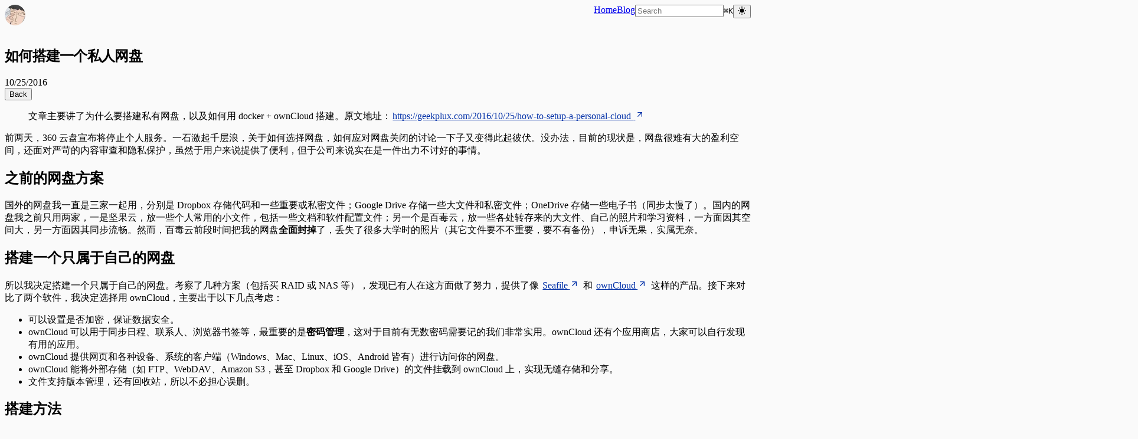

--- FILE ---
content_type: text/html; charset=utf-8
request_url: https://geekplux.com/posts/how-to-setup-a-personal-cloud
body_size: 14345
content:
<!DOCTYPE html><html lang="en"><head><meta charSet="utf-8"/><meta name="viewport" content="width=device-width, initial-scale=1"/><link rel="preload" as="image" href="https://geekpluxblog.oss-cn-hongkong.aliyuncs.com/docker-owncloud-1.png?x-oss-process=style/zip"/><link rel="stylesheet" href="/_next/static/css/e5da4ffe66e1bf12.css" data-precedence="next"/><link rel="stylesheet" href="/_next/static/css/e7579b16c1ac41a4.css" data-precedence="next"/><link rel="stylesheet" href="/_next/static/css/3ad8920b79b594f8.css" data-precedence="next"/><link rel="preload" as="script" fetchPriority="low" href="/_next/static/chunks/webpack-aa4b40c7b654d16c.js"/><script src="/_next/static/chunks/4bd1b696-4a4256c2204e038f.js" async=""></script><script src="/_next/static/chunks/843-999825bad9644cbc.js" async=""></script><script src="/_next/static/chunks/main-app-2c5c5c7d884fbe3a.js" async=""></script><script src="/_next/static/chunks/c16f53c3-7b04c5927f5f37f7.js" async=""></script><script src="/_next/static/chunks/634-36f9105803e46e8b.js" async=""></script><script src="/_next/static/chunks/app/layout-2520bdf5e92a7fbe.js" async=""></script><script src="/_next/static/chunks/app/posts/%5Bslug%5D/page-3fbec94f77eef311.js" async=""></script><script async="" src="https://cdn.splitbee.io/sb.js"></script><script async="" src="https://www.googletagmanager.com/gtag/js?id=G-JNJFMGS98K"></script><script async="" defer="" data-website-id="5083b509-5e93-443c-a833-ca5803eb5409" src="https://umami.geekplux.com/script.js"></script><script src="/_next/static/chunks/app/posts/%5Bslug%5D/layout-b1652553c9dd4b00.js" async=""></script><link rel="alternate" type="application/rss+xml" title="RSS" href="/feed.xml"/><link title="Follow me on Twitter" rel="me" href="https://twitter.com/geekplux"/><link rel="webmention" href="https://webmention.io/geekplux.com/webmention"/><link rel="pingback" href="https://webmention.io/geekplux.com/xmlrpc"/><meta property="og:image" content="&lt;generated&gt;"/><meta property="og:image:alt" content="GeekPlux"/><meta property="og:image:type" content="image/png"/><meta property="og:image:width" content="1200"/><meta property="og:image:height" content="630"/><meta name="theme-color" media="(prefers-color-scheme: light)" content="rgb(250,250,250)"/><meta name="theme-color" media="(prefers-color-scheme: dark)" content="rgb(17,17,17)"/><style>:root {
  --nextra-primary-hue: 212deg;
  --nextra-primary-saturation: 100%;
  --nextra-primary-lightness: 45%;
  --nextra-bg: 250,250,250;
  --nextra-content-width: 90rem;
}
.dark {
  --nextra-primary-hue: 204deg;
  --nextra-primary-saturation: 100%;
  --nextra-primary-lightness: 55%;
  --nextra-bg: 17,17,17;
}
::selection {
  background: hsla(var(--nextra-primary-hue),var(--nextra-primary-saturation),var(--nextra-primary-lightness),.3);
}
html {
  background: rgb(var(--nextra-bg));
}</style><title>如何搭建一个私人网盘</title><meta name="description" content="Data Visualization &amp; Full-stack programmer @ finance firm, always exploring"/><meta name="keywords" content="ownCloud,docker,工具,Tool,网盘,云,Security,安全,Privacy,隐私,Web,JavaScript,Code,Computer Science,Geek,Data Visualization"/><meta name="robots" content="follow, index"/><meta property="og:title" content="如何搭建一个私人网盘"/><meta property="og:description" content="Data Visualization &amp; Full-stack programmer @ finance firm, always exploring"/><meta property="og:image:type" content="image/png"/><meta property="og:image" content="https://geekplux.com/posts/how-to-setup-a-personal-cloud/opengraph-image?c39a4572988b4c63"/><meta name="twitter:card" content="summary_large_image"/><meta name="twitter:title" content="如何搭建一个私人网盘"/><meta name="twitter:description" content="Data Visualization &amp; Full-stack programmer @ finance firm, always exploring"/><meta name="twitter:image:type" content="image/png"/><meta name="twitter:image" content="https://geekplux.com/posts/how-to-setup-a-personal-cloud/opengraph-image?c39a4572988b4c63"/><script>document.querySelectorAll('body link[rel="icon"], body link[rel="apple-touch-icon"]').forEach(el => document.head.appendChild(el))</script><script src="/_next/static/chunks/polyfills-42372ed130431b0a.js" noModule=""></script></head><body><div hidden=""><!--$--><!--/$--></div><script>((e,t,r,n,o,i,a,l)=>{let u=document.documentElement,s=["light","dark"];function c(t){var r;(Array.isArray(e)?e:[e]).forEach(e=>{let r="class"===e,n=r&&i?o.map(e=>i[e]||e):o;r?(u.classList.remove(...n),u.classList.add(i&&i[t]?i[t]:t)):u.setAttribute(e,t)}),r=t,l&&s.includes(r)&&(u.style.colorScheme=r)}if(n)c(n);else try{let e=localStorage.getItem(t)||r,n=a&&"system"===e?window.matchMedia("(prefers-color-scheme: dark)").matches?"dark":"light":e;c(n)}catch(e){}})("class","theme","system",null,["light","dark"],null,true,true)</script><article class="x:container x:px-4 x:prose x:max-md:prose-sm x:dark:prose-invert" dir="ltr" data-pagefind-body="true"><a class="icon-link" href="/"><img alt="GeekPlux Icon" loading="lazy" width="35" height="35" decoding="async" data-nimg="1" class="icon" style="color:transparent" srcSet="/_next/image?url=%2Ficons%2Ficon-144x144.png&amp;w=48&amp;q=75 1x, /_next/image?url=%2Ficons%2Ficon-144x144.png&amp;w=96&amp;q=75 2x" src="/_next/image?url=%2Ficons%2Ficon-144x144.png&amp;w=96&amp;q=75"/></a><header class="x:mb-8 x:flex x:items-center x:gap-3 x:justify-end" data-pagefind-ignore="all"><a class="x:aria-[current]:no-underline x:aria-[current]:opacity-60" href="/">Home</a><a class="x:aria-[current]:no-underline x:aria-[current]:opacity-60" href="/posts">Blog</a><div class="nextra-search x:relative x:flex x:items-center x:text-gray-900 x:dark:text-gray-300 x:contrast-more:text-gray-800 x:contrast-more:dark:text-gray-300"><input spellCheck="false" class="x:rounded-lg x:px-3 x:py-2 x:transition-colors x:w-full x:md:w-64 x:text-base x:leading-tight x:md:text-sm x:bg-black/[.05] x:dark:bg-gray-50/10 x:placeholder:text-gray-500 x:dark:placeholder:text-gray-400 x:contrast-more:border x:contrast-more:border-current x:[&amp;::-webkit-search-cancel-button]:appearance-none" autoComplete="off" placeholder="Search" id="headlessui-combobox-input-«Rmr58db»" role="combobox" type="search" aria-expanded="false" aria-autocomplete="list" data-headlessui-state="" value=""/></div><button class="x:transition x:cursor-pointer x:p-2" aria-label="Toggle Dark Mode" type="button" data-headlessui-state=""><svg fill="currentColor" viewBox="2 2 20 20" stroke="currentColor" height="14"><path stroke-linecap="round" stroke-width="2" d="M12 3v1m0 16v1m9-9h-1M4 12H3m15.364 6.364l-.707-.707M6.343 6.343l-.707-.707m12.728 0l-.707.707M6.343 17.657l-.707.707M16 12a4 4 0 11-8 0 4 4 0 018 0z"></path></svg></button></header><h1>如何搭建一个私人网盘</h1><div class="x:mb-8 x:flex x:gap-3 x:items-center"><div class="x:grow x:dark:text-gray-400 x:text-gray-600"><div class="x:flex x:flex-wrap x:items-center x:gap-1"><time dateTime="2016-10-25T22:13:00.000Z">10/25/2016</time></div></div><button class="x:transition x:cursor-pointer x:print:hidden x:underline" type="button" data-headlessui-state="">Back</button></div><blockquote>
<p>文章主要讲了为什么要搭建私有网盘，以及如何用 docker + ownCloud 搭建。原文地址：<a href="https://geekplux.com/2016/10/25/how-to-setup-a-personal-cloud" target="_blank" rel="noreferrer" class="x:focus-visible:nextra-focus">https://geekplux.com/2016/10/25/how-to-setup-a-personal-cloud <!-- --> <svg fill="none" stroke="currentColor" stroke-linecap="round" stroke-linejoin="round" stroke-width="1.7" viewBox="0 0 24 24" height="1em" class="x:inline x:align-baseline x:shrink-0"><path d="M7 17L17 7"></path><path d="M7 7h10v10"></path></svg></a></p>
</blockquote>
<p>前两天，360 云盘宣布将停止个人服务。一石激起千层浪，关于如何选择网盘，如何应对网盘关闭的讨论一下子又变得此起彼伏。没办法，目前的现状是，网盘很难有大的盈利空间，还面对严苛的内容审查和隐私保护，虽然于用户来说提供了便利，但于公司来说实在是一件出力不讨好的事情。</p>
<h2 id="之前的网盘方案" class="">之前的网盘方案<a href="#之前的网盘方案" class="not-prose subheading-anchor" aria-label="Permalink for this section"></a></h2>
<p>国外的网盘我一直是三家一起用，分别是 Dropbox 存储代码和一些重要或私密文件；Google Drive 存储一些大文件和私密文件；OneDrive 存储一些电子书（同步太慢了）。国内的网盘我之前只用两家，一是坚果云，放一些个人常用的小文件，包括一些文档和软件配置文件；另一个是百毒云，放一些各处转存来的大文件、自己的照片和学习资料，一方面因其空间大，另一方面因其同步流畅。然而，百毒云前段时间把我的网盘<strong>全面封掉</strong>了，丢失了很多大学时的照片（其它文件要不不重要，要不有备份），申诉无果，实属无奈。</p>
<h2 id="搭建一个只属于自己的网盘" class="">搭建一个只属于自己的网盘<a href="#搭建一个只属于自己的网盘" class="not-prose subheading-anchor" aria-label="Permalink for this section"></a></h2>
<p>所以我决定搭建一个只属于自己的网盘。考察了几种方案（包括买 RAID 或 NAS 等），发现已有人在这方面做了努力，提供了像 <a href="https://www.seafile.com/home/" target="_blank" rel="noreferrer" class="x:focus-visible:nextra-focus">Seafile<!-- --> <svg fill="none" stroke="currentColor" stroke-linecap="round" stroke-linejoin="round" stroke-width="1.7" viewBox="0 0 24 24" height="1em" class="x:inline x:align-baseline x:shrink-0"><path d="M7 17L17 7"></path><path d="M7 7h10v10"></path></svg></a> 和 <a href="https://owncloud.org/" target="_blank" rel="noreferrer" class="x:focus-visible:nextra-focus">ownCloud<!-- --> <svg fill="none" stroke="currentColor" stroke-linecap="round" stroke-linejoin="round" stroke-width="1.7" viewBox="0 0 24 24" height="1em" class="x:inline x:align-baseline x:shrink-0"><path d="M7 17L17 7"></path><path d="M7 7h10v10"></path></svg></a> 这样的产品。接下来对比了两个软件，我决定选择用 ownCloud，主要出于以下几点考虑：</p>
<ul>
<li>可以设置是否加密，保证数据安全。</li>
<li>ownCloud 可以用于同步日程、联系人、浏览器书签等，最重要的是<strong>密码管理</strong>，这对于目前有无数密码需要记的我们非常实用。ownCloud 还有个应用商店，大家可以自行发现有用的应用。</li>
<li>ownCloud 提供网页和各种设备、系统的客户端（Windows、Mac、Linux、iOS、Android 皆有）进行访问你的网盘。</li>
<li>ownCloud 能将外部存储（如 FTP、WebDAV、Amazon S3，甚至 Dropbox 和 Google Drive）的文件挂载到 ownCloud 上，实现无缝存储和分享。</li>
<li>文件支持版本管理，还有回收站，所以不必担心误删。</li>
</ul>
<h2 id="搭建方法" class="">搭建方法<a href="#搭建方法" class="not-prose subheading-anchor" aria-label="Permalink for this section"></a></h2>
<p>首先你得<strong>先有一个自己的 VPS</strong>。。没错，要不然你的数据往哪放，ownCloud 在哪运行。</p>
<p>有了 VPS 之后，就可以按照官网教程一步一步安装搭建了。然而，步骤相当繁琐，你得先安装 PHP、MySQL、 Apache 等等，所以我们要祭出神器 —— docker（这里就不介绍 docker 的用法了，以下内容默认大家对 docker 的基本使用有所了解）。这样一来，之前冗长的步骤，就化成了三步：</p>
<ol>
<li>安装 docker、docker-compose，下载 ownCloud 的 image</li>
<li>配置 docker-compose.yml</li>
<li>配置完毕，启动，打开 ownCloud 主界面配置数据库、管理员等</li>
</ol>
<blockquote>
<p><strong>下面是对上面三步的详细讲解，嫌太长的话可以不看。只需要把下面用到的两个 docker images （owncloud、postgres）下载好，安装 docker-compose 并拷贝 docker-compose.yml 文件到你想要存储 ownCloud 数据的文件夹，然后运行 <code class="nextra-code" dir="ltr">docker-compose up</code> 就好，一气呵成。</strong></p>
</blockquote>
<h3 id="使用-docker" class="">使用 docker<a href="#使用-docker" class="not-prose subheading-anchor" aria-label="Permalink for this section"></a></h3>
<p>安装好 docker 之后，直接下载 <code class="nextra-code" dir="ltr">owncloud</code> image 运行</p>
<div data-pagefind-ignore="all" class="nextra-code x:relative x:not-first:mt-6"><pre class="x:group x:focus-visible:nextra-focus x:overflow-x-auto x:subpixel-antialiased x:text-[.9em] x:bg-white x:dark:bg-black x:py-4 x:ring-1 x:ring-inset x:ring-gray-300 x:dark:ring-neutral-700 x:contrast-more:ring-gray-900 x:contrast-more:dark:ring-gray-50 x:contrast-more:contrast-150 x:rounded-md not-prose" tabindex="0"><div class="x:group-hover:opacity-100 x:group-focus:opacity-100 x:opacity-0 x:transition x:focus-within:opacity-100 x:flex x:gap-1 x:absolute x:right-4 x:top-2"><button class="x:transition x:cursor-pointer x:border x:border-gray-300 x:dark:border-neutral-700 x:contrast-more:border-gray-900 x:contrast-more:dark:border-gray-50 x:rounded-md x:p-1.5 x:md:hidden" title="Toggle word wrap" type="button" data-headlessui-state=""><svg viewBox="0 0 24 24" fill="currentColor" height="1em"><path d="M4 19h6v-2H4v2zM20 5H4v2h16V5zm-3 6H4v2h13.25c1.1 0 2 .9 2 2s-.9 2-2 2H15v-2l-3 3l3 3v-2h2c2.21 0 4-1.79 4-4s-1.79-4-4-4z"></path></svg></button></div><code class="nextra-code" dir="ltr"><span><span>docker run --name owncloud -p 80:80 owncloud</span></span></code></pre></div>
<p>其实就可以看到 ownCloud 已经运行起来了，访问你的 VPS 地址，就可以看到 ownCloud 的界面。</p>
<p><span aria-owns="rmiz-modal-" data-rmiz=""><span data-rmiz-content="not-found" style="visibility:visible"><img src="https://geekpluxblog.oss-cn-hongkong.aliyuncs.com/docker-owncloud-1.png?x-oss-process=style/zip" alt="" data-pagefind-index-attrs="title,alt"/></span></span></p>
<p>但这时的 ownCloud 还没有数据库，所以我们还需要用 docker —link 来添加一个数据库存储 ownCloud 的数据，这里用到了 <code class="nextra-code" dir="ltr">postgres</code> 这个 image（数据库你可以自己定，不一定要用 postgreSQL）。</p>
<div data-pagefind-ignore="all" class="nextra-code x:relative x:not-first:mt-6"><pre class="x:group x:focus-visible:nextra-focus x:overflow-x-auto x:subpixel-antialiased x:text-[.9em] x:bg-white x:dark:bg-black x:py-4 x:ring-1 x:ring-inset x:ring-gray-300 x:dark:ring-neutral-700 x:contrast-more:ring-gray-900 x:contrast-more:dark:ring-gray-50 x:contrast-more:contrast-150 x:rounded-md not-prose" tabindex="0"><div class="x:group-hover:opacity-100 x:group-focus:opacity-100 x:opacity-0 x:transition x:focus-within:opacity-100 x:flex x:gap-1 x:absolute x:right-4 x:top-2"><button class="x:transition x:cursor-pointer x:border x:border-gray-300 x:dark:border-neutral-700 x:contrast-more:border-gray-900 x:contrast-more:dark:border-gray-50 x:rounded-md x:p-1.5 x:md:hidden" title="Toggle word wrap" type="button" data-headlessui-state=""><svg viewBox="0 0 24 24" fill="currentColor" height="1em"><path d="M4 19h6v-2H4v2zM20 5H4v2h16V5zm-3 6H4v2h13.25c1.1 0 2 .9 2 2s-.9 2-2 2H15v-2l-3 3l3 3v-2h2c2.21 0 4-1.79 4-4s-1.79-4-4-4z"></path></svg></button></div><code class="nextra-code" dir="ltr"><span><span>docker run --name owncloud-postgres -e POSTGRES_PASSWORD=mysecretpassword -d postgres</span></span>
<span><span>docker run --rm --link owncloud-postgres:owncloud-db --name owncloud -p 80:80 owncloud</span></span></code></pre></div>
<p>第一条命令会启动一个 postgreSQL 数据库，默认的用户是 postgres，密码设为了 mysecretpassword，host 是 owncloud-db。</p>
<p>但这时我们运行的 docker container 一旦删掉，我们的数据就没有了，所以我们需要用 docker 中的 volumes (或 <a href="https://docs.docker.com/userguide/dockervolumes/#creating-and-mounting-a-data-volume-container" target="_blank" rel="noreferrer" class="x:focus-visible:nextra-focus">docker data volumes<!-- --> <svg fill="none" stroke="currentColor" stroke-linecap="round" stroke-linejoin="round" stroke-width="1.7" viewBox="0 0 24 24" height="1em" class="x:inline x:align-baseline x:shrink-0"><path d="M7 17L17 7"></path><path d="M7 7h10v10"></path></svg></a>)来把 ownCloud 的数据持久化。</p>
<h3 id="配置-docker-compose" class="">配置 docker compose<a href="#配置-docker-compose" class="not-prose subheading-anchor" aria-label="Permalink for this section"></a></h3>
<p>这样一来，我们得启动两个 container 作为 data-only container，然后再启动 owncloud 和 postgres 关联这两个 data-only container，非常繁杂，幸亏我们有 <code class="nextra-code" dir="ltr">docker-compose</code> 帮忙。先安装它：</p>
<div data-pagefind-ignore="all" class="nextra-code x:relative x:not-first:mt-6"><pre class="x:group x:focus-visible:nextra-focus x:overflow-x-auto x:subpixel-antialiased x:text-[.9em] x:bg-white x:dark:bg-black x:py-4 x:ring-1 x:ring-inset x:ring-gray-300 x:dark:ring-neutral-700 x:contrast-more:ring-gray-900 x:contrast-more:dark:ring-gray-50 x:contrast-more:contrast-150 x:rounded-md not-prose" tabindex="0"><div class="x:group-hover:opacity-100 x:group-focus:opacity-100 x:opacity-0 x:transition x:focus-within:opacity-100 x:flex x:gap-1 x:absolute x:right-4 x:top-2"><button class="x:transition x:cursor-pointer x:border x:border-gray-300 x:dark:border-neutral-700 x:contrast-more:border-gray-900 x:contrast-more:dark:border-gray-50 x:rounded-md x:p-1.5 x:md:hidden" title="Toggle word wrap" type="button" data-headlessui-state=""><svg viewBox="0 0 24 24" fill="currentColor" height="1em"><path d="M4 19h6v-2H4v2zM20 5H4v2h16V5zm-3 6H4v2h13.25c1.1 0 2 .9 2 2s-.9 2-2 2H15v-2l-3 3l3 3v-2h2c2.21 0 4-1.79 4-4s-1.79-4-4-4z"></path></svg></button></div><code class="nextra-code" dir="ltr"><span><span>pip install docker-compose</span></span></code></pre></div>
<p>然后配置 docker-compose.yml，下面配置中的 <code class="nextra-code" dir="ltr">volumes</code> 就是在配置数据持久化的目录结构。由于我把 docker-compose.yml 存在了 VPS 的<code class="nextra-code" dir="ltr">~/owncloud</code>文件夹下，所以底下 <code class="nextra-code" dir="ltr">volumes</code> 配置中，冒号前面的宿主目录是那样写的，而冒号后面的是 container 中的目录，具体：</p>
<ul>
<li>/etc/postgresql 存储数据库的配置</li>
<li>/var/lib/postgresql 存储数据库中的数据</li>
<li>/var/www/html/app 存储 ownCloud APP 的数据</li>
<li>/var/www/html/data 存储 ownCloud 的数据</li>
<li>/var/www/html/config 存储 ownCloud 的配置</li>
</ul>
<div data-pagefind-ignore="all" class="nextra-code x:relative x:not-first:mt-6"><pre class="x:group x:focus-visible:nextra-focus x:overflow-x-auto x:subpixel-antialiased x:text-[.9em] x:bg-white x:dark:bg-black x:py-4 x:ring-1 x:ring-inset x:ring-gray-300 x:dark:ring-neutral-700 x:contrast-more:ring-gray-900 x:contrast-more:dark:ring-gray-50 x:contrast-more:contrast-150 x:rounded-md not-prose" tabindex="0"><div class="x:group-hover:opacity-100 x:group-focus:opacity-100 x:opacity-0 x:transition x:focus-within:opacity-100 x:flex x:gap-1 x:absolute x:right-4 x:top-2"><button class="x:transition x:cursor-pointer x:border x:border-gray-300 x:dark:border-neutral-700 x:contrast-more:border-gray-900 x:contrast-more:dark:border-gray-50 x:rounded-md x:p-1.5 x:md:hidden" title="Toggle word wrap" type="button" data-headlessui-state=""><svg viewBox="0 0 24 24" fill="currentColor" height="1em"><path d="M4 19h6v-2H4v2zM20 5H4v2h16V5zm-3 6H4v2h13.25c1.1 0 2 .9 2 2s-.9 2-2 2H15v-2l-3 3l3 3v-2h2c2.21 0 4-1.79 4-4s-1.79-4-4-4z"></path></svg></button></div><code class="nextra-code" dir="ltr"><span><span style="--shiki-light:#6A737D;--shiki-dark:#6A737D"># Composition of the containers</span></span>
<span> </span>
<span><span style="--shiki-light:#22863A;--shiki-dark:#85E89D">postgres-data</span><span style="--shiki-light:#24292E;--shiki-dark:#E1E4E8">:</span></span>
<span><span style="--shiki-light:#22863A;--shiki-dark:#85E89D">  image</span><span style="--shiki-light:#24292E;--shiki-dark:#E1E4E8">: </span><span style="--shiki-light:#032F62;--shiki-dark:#9ECBFF">postgres</span></span>
<span><span style="--shiki-light:#22863A;--shiki-dark:#85E89D">  command</span><span style="--shiki-light:#24292E;--shiki-dark:#E1E4E8">: </span><span style="--shiki-light:#032F62;--shiki-dark:#9ECBFF">/bin/true</span></span>
<span><span style="--shiki-light:#22863A;--shiki-dark:#85E89D">  volumes</span><span style="--shiki-light:#24292E;--shiki-dark:#E1E4E8">:</span></span>
<span><span style="--shiki-light:#24292E;--shiki-dark:#E1E4E8">    - </span><span style="--shiki-light:#032F62;--shiki-dark:#9ECBFF">~/owncloud/etc/postgresql:/etc/postgresql</span></span>
<span><span style="--shiki-light:#24292E;--shiki-dark:#E1E4E8">    - </span><span style="--shiki-light:#032F62;--shiki-dark:#9ECBFF">~/owncloud/var/lib/postgresql:/var/lib/postgresql</span></span>
<span> </span>
<span><span style="--shiki-light:#22863A;--shiki-dark:#85E89D">owncloud-data</span><span style="--shiki-light:#24292E;--shiki-dark:#E1E4E8">:</span></span>
<span><span style="--shiki-light:#22863A;--shiki-dark:#85E89D">  image</span><span style="--shiki-light:#24292E;--shiki-dark:#E1E4E8">: </span><span style="--shiki-light:#032F62;--shiki-dark:#9ECBFF">owncloud</span></span>
<span><span style="--shiki-light:#6A737D;--shiki-dark:#6A737D">  # This is a data container, so we want to exit as soon as the container is created</span></span>
<span><span style="--shiki-light:#6A737D;--shiki-dark:#6A737D">  # BUT we will have to fix permissions issues first (33 is the ID of the www-data user)</span></span>
<span><span style="--shiki-light:#22863A;--shiki-dark:#85E89D">  command</span><span style="--shiki-light:#24292E;--shiki-dark:#E1E4E8">: </span><span style="--shiki-light:#032F62;--shiki-dark:#9ECBFF">/bin/bash -c &quot;/bin/chown -R 33 /var/www/html/data &amp;&amp; /bin/chown -R 33 /var/www/html/config&quot;</span></span>
<span><span style="--shiki-light:#22863A;--shiki-dark:#85E89D">  volumes</span><span style="--shiki-light:#24292E;--shiki-dark:#E1E4E8">:</span></span>
<span><span style="--shiki-light:#24292E;--shiki-dark:#E1E4E8">    - </span><span style="--shiki-light:#032F62;--shiki-dark:#9ECBFF">~/owncloud/var/www/html/apps:/var/www/html/apps</span></span>
<span><span style="--shiki-light:#24292E;--shiki-dark:#E1E4E8">    - </span><span style="--shiki-light:#032F62;--shiki-dark:#9ECBFF">~/owncloud/var/www/html/data:/var/www/html/data</span></span>
<span><span style="--shiki-light:#24292E;--shiki-dark:#E1E4E8">    - </span><span style="--shiki-light:#032F62;--shiki-dark:#9ECBFF">~/owncloud/var/www/html/config:/var/www/html/config</span></span>
<span> </span>
<span><span style="--shiki-light:#22863A;--shiki-dark:#85E89D">owncloud</span><span style="--shiki-light:#24292E;--shiki-dark:#E1E4E8">:</span></span>
<span><span style="--shiki-light:#22863A;--shiki-dark:#85E89D">  image</span><span style="--shiki-light:#24292E;--shiki-dark:#E1E4E8">: </span><span style="--shiki-light:#032F62;--shiki-dark:#9ECBFF">owncloud</span></span>
<span><span style="--shiki-light:#22863A;--shiki-dark:#85E89D">  ports</span><span style="--shiki-light:#24292E;--shiki-dark:#E1E4E8">:</span></span>
<span><span style="--shiki-light:#24292E;--shiki-dark:#E1E4E8">    - </span><span style="--shiki-light:#032F62;--shiki-dark:#9ECBFF">8080:80</span></span>
<span><span style="--shiki-light:#22863A;--shiki-dark:#85E89D">  volumes_from</span><span style="--shiki-light:#24292E;--shiki-dark:#E1E4E8">:</span></span>
<span><span style="--shiki-light:#24292E;--shiki-dark:#E1E4E8">    - </span><span style="--shiki-light:#032F62;--shiki-dark:#9ECBFF">owncloud-data</span></span>
<span><span style="--shiki-light:#22863A;--shiki-dark:#85E89D">  links</span><span style="--shiki-light:#24292E;--shiki-dark:#E1E4E8">:</span></span>
<span><span style="--shiki-light:#24292E;--shiki-dark:#E1E4E8">    - </span><span style="--shiki-light:#032F62;--shiki-dark:#9ECBFF">postgres:postgres</span></span>
<span><span style="--shiki-light:#22863A;--shiki-dark:#85E89D">  hostname</span><span style="--shiki-light:#24292E;--shiki-dark:#E1E4E8">: </span><span style="--shiki-light:#032F62;--shiki-dark:#9ECBFF">cloud</span></span>
<span><span style="--shiki-light:#22863A;--shiki-dark:#85E89D">  domainname</span><span style="--shiki-light:#24292E;--shiki-dark:#E1E4E8">: </span><span style="--shiki-light:#032F62;--shiki-dark:#9ECBFF">cloud.example.org</span><span style="--shiki-light:#6A737D;--shiki-dark:#6A737D"> # Change to the hostname you will use</span></span>
<span> </span>
<span><span style="--shiki-light:#22863A;--shiki-dark:#85E89D">postgres</span><span style="--shiki-light:#24292E;--shiki-dark:#E1E4E8">:</span></span>
<span><span style="--shiki-light:#22863A;--shiki-dark:#85E89D">  image</span><span style="--shiki-light:#24292E;--shiki-dark:#E1E4E8">: </span><span style="--shiki-light:#032F62;--shiki-dark:#9ECBFF">postgres</span></span>
<span><span style="--shiki-light:#22863A;--shiki-dark:#85E89D">  environment</span><span style="--shiki-light:#24292E;--shiki-dark:#E1E4E8">:</span></span>
<span><span style="--shiki-light:#24292E;--shiki-dark:#E1E4E8">    - </span><span style="--shiki-light:#032F62;--shiki-dark:#9ECBFF">POSTGRES_USER=postgres</span></span>
<span><span style="--shiki-light:#24292E;--shiki-dark:#E1E4E8">    - </span><span style="--shiki-light:#032F62;--shiki-dark:#9ECBFF">POSTGRES_PASSWORD=mypostgrespassword</span></span>
<span><span style="--shiki-light:#22863A;--shiki-dark:#85E89D">  volumes_from</span><span style="--shiki-light:#24292E;--shiki-dark:#E1E4E8">:</span></span>
<span><span style="--shiki-light:#24292E;--shiki-dark:#E1E4E8">    - </span><span style="--shiki-light:#032F62;--shiki-dark:#9ECBFF">postgres-data</span></span></code></pre></div>
<p>把 docker-compose.yml 配置好之后，只需运行</p>
<div data-pagefind-ignore="all" class="nextra-code x:relative x:not-first:mt-6"><pre class="x:group x:focus-visible:nextra-focus x:overflow-x-auto x:subpixel-antialiased x:text-[.9em] x:bg-white x:dark:bg-black x:py-4 x:ring-1 x:ring-inset x:ring-gray-300 x:dark:ring-neutral-700 x:contrast-more:ring-gray-900 x:contrast-more:dark:ring-gray-50 x:contrast-more:contrast-150 x:rounded-md not-prose" tabindex="0"><div class="x:group-hover:opacity-100 x:group-focus:opacity-100 x:opacity-0 x:transition x:focus-within:opacity-100 x:flex x:gap-1 x:absolute x:right-4 x:top-2"><button class="x:transition x:cursor-pointer x:border x:border-gray-300 x:dark:border-neutral-700 x:contrast-more:border-gray-900 x:contrast-more:dark:border-gray-50 x:rounded-md x:p-1.5 x:md:hidden" title="Toggle word wrap" type="button" data-headlessui-state=""><svg viewBox="0 0 24 24" fill="currentColor" height="1em"><path d="M4 19h6v-2H4v2zM20 5H4v2h16V5zm-3 6H4v2h13.25c1.1 0 2 .9 2 2s-.9 2-2 2H15v-2l-3 3l3 3v-2h2c2.21 0 4-1.79 4-4s-1.79-4-4-4z"></path></svg></button></div><code class="nextra-code" dir="ltr"><span><span>docker-compose up</span></span></code></pre></div>
<p>就可以把 ownCloud 运行起来了，上一步中的很多操作，这里一步就搞定了。不过<strong>切记！<code class="nextra-code" dir="ltr">owncloud-data</code>和<code class="nextra-code" dir="ltr">postgres-data</code>两个 container 和 volume 千万不要删。删之前请备份</strong>。</p>
<h3 id="owncloud-配置" class="">ownCloud 配置<a href="#owncloud-配置" class="not-prose subheading-anchor" aria-label="Permalink for this section"></a></h3>
<p>访问你 VPS 的 8080 端口（刚才配置文件里写了）打开 ownCloud 主页，需要做两件事</p>
<ol>
<li>输入管理员的账号和密码</li>
<li>选择数据库用哪个，且输入数据库配置，这里对照我们刚才 docker-compose 里的写的输入就好</li>
</ol>
<p>点击完成，一切 OK，进入文件页面尽情探索吧！</p>
<h2 id="参考延伸阅读" class="">参考&amp;延伸阅读<a href="#参考延伸阅读" class="not-prose subheading-anchor" aria-label="Permalink for this section"></a></h2>
<ul>
<li><a href="http://blog.securem.eu/serverside/2015/08/25/setting-up-owncloud-server-in-a-docker-container/" target="_blank" rel="noreferrer" class="x:focus-visible:nextra-focus">Setting up an ownCloud Server in a Docker container using Docker Compose<!-- --> <svg fill="none" stroke="currentColor" stroke-linecap="round" stroke-linejoin="round" stroke-width="1.7" viewBox="0 0 24 24" height="1em" class="x:inline x:align-baseline x:shrink-0"><path d="M7 17L17 7"></path><path d="M7 7h10v10"></path></svg></a></li>
<li><a href="https://github.com/vector090/vector090.github.io/wiki/%E4%BD%BF%E7%94%A8%E5%92%8C%E6%90%AD%E5%BB%BAownCloud%E7%A7%81%E6%9C%89%E4%BA%91%E8%A6%81%E7%82%B9" target="_blank" rel="noreferrer" class="x:focus-visible:nextra-focus">使用和搭建 ownCloud 私有云要点<!-- --> <svg fill="none" stroke="currentColor" stroke-linecap="round" stroke-linejoin="round" stroke-width="1.7" viewBox="0 0 24 24" height="1em" class="x:inline x:align-baseline x:shrink-0"><path d="M7 17L17 7"></path><path d="M7 7h10v10"></path></svg></a></li>
</ul><!--$--><!--/$--><div></div><small class="x:mt-32 x:block" data-pagefind-ignore="all"><hr/><div class="social"><a href="https://twitter.com/geekplux" target="_blank" rel="noopener noreferrer"><img alt="twitter" loading="lazy" width="24" height="24" decoding="async" data-nimg="1" class="social-icon" style="color:transparent" src="/images/social-icons/twitter.svg"/></a><a href="https://github.com/geekplux" target="_blank" rel="noopener noreferrer"><img alt="github" loading="lazy" width="24" height="24" decoding="async" data-nimg="1" class="social-icon" style="color:transparent" src="/images/social-icons/github.svg"/></a><a href="https://www.linkedin.com/in/geekplux/" target="_blank" rel="noopener noreferrer"><img alt="linkedin" loading="lazy" width="24" height="24" decoding="async" data-nimg="1" class="social-icon" style="color:transparent" src="/images/social-icons/linkedin.svg"/></a><a href="https://instagram.com/geekplux" target="_blank" rel="noopener noreferrer"><img alt="instagram" loading="lazy" width="24" height="24" decoding="async" data-nimg="1" class="social-icon" style="color:transparent" src="/images/social-icons/instagram.svg"/></a><a href="https://t.me/geekplux" target="_blank" rel="noopener noreferrer"><img alt="telegram" loading="lazy" width="24" height="24" decoding="async" data-nimg="1" class="social-icon" style="color:transparent" src="/images/social-icons/telegram.svg"/></a><a href="https://www.strava.com/athletes/geekplux" target="_blank" rel="noopener noreferrer"><img alt="strava" loading="lazy" width="24" height="24" decoding="async" data-nimg="1" class="social-icon" style="color:transparent" src="/images/social-icons/strava.svg"/></a><a href="https://www.youtube.com/c/geekplux" target="_blank" rel="noopener noreferrer"><img alt="youtube" loading="lazy" width="24" height="24" decoding="async" data-nimg="1" class="social-icon" style="color:transparent" src="/images/social-icons/youtube.svg"/></a><a href="https://space.bilibili.com/14962772" target="_blank" rel="noopener noreferrer"><img alt="bilibili" loading="lazy" width="24" height="24" decoding="async" data-nimg="1" class="social-icon" style="color:transparent" src="/images/social-icons/bilibili.svg"/></a><a href="https://weibo.com/cloud285" target="_blank" rel="noopener noreferrer"><img alt="weibo" loading="lazy" width="24" height="24" decoding="async" data-nimg="1" class="social-icon" style="color:transparent" src="/images/social-icons/weibo.svg"/></a><a href="https://www.goodreads.com/geekplux" target="_blank" rel="noopener noreferrer"><img alt="goodreads" loading="lazy" width="24" height="24" decoding="async" data-nimg="1" class="social-icon" style="color:transparent" src="/images/social-icons/goodreads.svg"/></a><a href="https://open.spotify.com/user/geekplux" target="_blank" rel="noopener noreferrer"><img alt="spotify" loading="lazy" width="24" height="24" decoding="async" data-nimg="1" class="social-icon" style="color:transparent" src="/images/social-icons/spotify.svg"/></a></div><abbr title="This site and all its content are licensed under a Creative Commons Attribution-NonCommercial 4.0 International License." style="cursor:help">CC BY-NC 4.0</abbr> <time>2025</time> © <a href="https://geekplux.com">GeekPlux</a><a class="feed" href="/feeds" style="float:right">Feeds (RSS)</a></small></article><script>
  window.dataLayer = window.dataLayer || [];
  function gtag(){dataLayer.push(arguments);}
  gtag('js', new Date());

  gtag('config', 'G-JNJFMGS98K');
            </script><script>
var _hmt = _hmt || [];
(function() {
  var hm = document.createElement("script");
  hm.src = "https://hm.baidu.com/hm.js?a66c26747352bd33f270a61f720a53b7";
  var s = document.getElementsByTagName("script")[0];
  s.parentNode.insertBefore(hm, s);
})();
          </script><script defer="" type="text/javascript" src="https://datapulse.app/datapulse.min.js" id="datapulse" data-endpoint="https://datapulse.app/api/v1/event" data-workspace="cljxv13ws0zzx8j37i7ytkno8"></script><script src="/_next/static/chunks/webpack-aa4b40c7b654d16c.js" async=""></script><script>(self.__next_f=self.__next_f||[]).push([0])</script><script>self.__next_f.push([1,"1:\"$Sreact.fragment\"\n3:I[7555,[],\"\"]\n4:I[1295,[],\"\"]\n7:I[9665,[],\"OutletBoundary\"]\na:I[4911,[],\"AsyncMetadataOutlet\"]\nc:I[9665,[],\"ViewportBoundary\"]\ne:I[9665,[],\"MetadataBoundary\"]\n10:I[6614,[],\"\"]\n:HL[\"/_next/static/css/e5da4ffe66e1bf12.css\",\"style\"]\n:HL[\"/_next/static/css/e7579b16c1ac41a4.css\",\"style\"]\n:HL[\"/_next/static/css/3ad8920b79b594f8.css\",\"style\"]\n0:{\"P\":null,\"b\":\"dK-O8Y9TTlVrg99vsgr35\",\"p\":\"\",\"c\":[\"\",\"posts\",\"how-to-setup-a-personal-cloud\"],\"i\":false,\"f\":[[[\"\",{\"children\":[\"posts\",{\"children\":[[\"slug\",\"how-to-setup-a-personal-cloud\",\"d\"],{\"children\":[\"__PAGE__\",{}]}]}]},\"$undefined\",\"$undefined\",true],[\"\",[\"$\",\"$1\",\"c\",{\"children\":[[[\"$\",\"link\",\"0\",{\"rel\":\"stylesheet\",\"href\":\"/_next/static/css/e5da4ffe66e1bf12.css\",\"precedence\":\"next\",\"crossOrigin\":\"$undefined\",\"nonce\":\"$undefined\"}],[\"$\",\"link\",\"1\",{\"rel\":\"stylesheet\",\"href\":\"/_next/static/css/e7579b16c1ac41a4.css\",\"precedence\":\"next\",\"crossOrigin\":\"$undefined\",\"nonce\":\"$undefined\"}],[\"$\",\"link\",\"2\",{\"rel\":\"stylesheet\",\"href\":\"/_next/static/css/3ad8920b79b594f8.css\",\"precedence\":\"next\",\"crossOrigin\":\"$undefined\",\"nonce\":\"$undefined\"}]],\"$L2\"]}],{\"children\":[\"posts\",[\"$\",\"$1\",\"c\",{\"children\":[null,[\"$\",\"$L3\",null,{\"parallelRouterKey\":\"children\",\"error\":\"$undefined\",\"errorStyles\":\"$undefined\",\"errorScripts\":\"$undefined\",\"template\":[\"$\",\"$L4\",null,{}],\"templateStyles\":\"$undefined\",\"templateScripts\":\"$undefined\",\"notFound\":\"$undefined\",\"forbidden\":\"$undefined\",\"unauthorized\":\"$undefined\"}]]}],{\"children\":[[\"slug\",\"how-to-setup-a-personal-cloud\",\"d\"],[\"$\",\"$1\",\"c\",{\"children\":[null,\"$L5\"]}],{\"children\":[\"__PAGE__\",[\"$\",\"$1\",\"c\",{\"children\":[\"$L6\",null,[\"$\",\"$L7\",null,{\"children\":[\"$L8\",\"$L9\",[\"$\",\"$La\",null,{\"promise\":\"$@b\"}]]}]]}],{},null,false]},null,false]},null,false]},null,false],[\"$\",\"$1\",\"h\",{\"children\":[null,[\"$\",\"$1\",\"cpBdFgx56M-K4TSOpjqDGv\",{\"children\":[[\"$\",\"$Lc\",null,{\"children\":\"$Ld\"}],null]}],[\"$\",\"$Le\",null,{\"children\":\"$Lf\"}]]}],false]],\"m\":\"$undefined\",\"G\":[\"$10\",\"$undefined\"],\"s\":false,\"S\":true}\n"])</script><script>self.__next_f.push([1,"11:\"$Sreact.suspense\"\n12:I[4911,[],\"AsyncMetadata\"]\nf:[\"$\",\"div\",null,{\"hidden\":true,\"children\":[\"$\",\"$11\",null,{\"fallback\":null,\"children\":[\"$\",\"$L12\",null,{\"promise\":\"$@13\"}]}]}]\n9:null\n"])</script><script>self.__next_f.push([1,"14:I[1362,[\"545\",\"static/chunks/c16f53c3-7b04c5927f5f37f7.js\",\"634\",\"static/chunks/634-36f9105803e46e8b.js\",\"177\",\"static/chunks/app/layout-2520bdf5e92a7fbe.js\"],\"ThemeProvider\"]\n15:I[6431,[\"858\",\"static/chunks/app/posts/%5Bslug%5D/page-3fbec94f77eef311.js\"],\"ViewTransitions\"]\n16:I[6874,[\"858\",\"static/chunks/app/posts/%5Bslug%5D/page-3fbec94f77eef311.js\"],\"\"]\n17:I[3063,[\"858\",\"static/chunks/app/posts/%5Bslug%5D/page-3fbec94f77eef311.js\"],\"Image\"]\n18:I[7141,[\"545\",\"static/chunks/c16f53c3-7b04c5927f5f37f7.js\",\"634\",\"static/chunks/634-36f9105803e46e8b.js\",\"177\",\"static/chunks/app/layout-2520bdf5e92a7fbe.js\"],\"NavbarLink\"]\n19:I[2860,[\"545\",\"static/chunks/c16f53c3-7b04c5927f5f37f7.js\",\"634\",\"static/chunks/634-36f9105803e46e8b.js\",\"177\",\"static/chunks/app/layout-2520bdf5e92a7fbe.js\"],\"Search\"]\n1a:I[1046,[\"545\",\"static/chunks/c16f53c3-7b04c5927f5f37f7.js\",\"634\",\"static/chunks/634-36f9105803e46e8b.js\",\"177\",\"static/chunks/app/layout-2520bdf5e92a7fbe.js\"],\"ThemeSwitch\"]\n1b:I[1828,[\"545\",\"static/chunks/c16f53c3-7b04c5927f5f37f7.js\",\"634\",\"static/chunks/634-36f9105803e46e8b.js\",\"177\",\"static/chunks/app/layout-2520bdf5e92a7fbe.js\"],\"Analytics\"]\n"])</script><script>self.__next_f.push([1,"2:[\"$\",\"html\",null,{\"lang\":\"en\",\"suppressHydrationWarning\":true,\"children\":[[\"$\",\"head\",null,{\"children\":[[[\"$\",\"link\",null,{\"rel\":\"alternate\",\"type\":\"application/rss+xml\",\"title\":\"RSS\",\"href\":\"/feed.xml\"}],[\"$\",\"link\",null,{\"title\":\"Follow me on Twitter\",\"rel\":\"me\",\"href\":\"https://twitter.com/geekplux\"}],[\"$\",\"link\",null,{\"rel\":\"webmention\",\"href\":\"https://webmention.io/geekplux.com/webmention\"}],[\"$\",\"link\",null,{\"rel\":\"pingback\",\"href\":\"https://webmention.io/geekplux.com/xmlrpc\"}],[\"$\",\"meta\",null,{\"property\":\"og:image\",\"content\":\"\u003cgenerated\u003e\"}],[\"$\",\"meta\",null,{\"property\":\"og:image:alt\",\"content\":\"GeekPlux\"}],[\"$\",\"meta\",null,{\"property\":\"og:image:type\",\"content\":\"image/png\"}],[\"$\",\"meta\",null,{\"property\":\"og:image:width\",\"content\":\"1200\"}],[\"$\",\"meta\",null,{\"property\":\"og:image:height\",\"content\":\"630\"}]],[\"$\",\"style\",null,{\"children\":\":root {\\n  --nextra-primary-hue: 212deg;\\n  --nextra-primary-saturation: 100%;\\n  --nextra-primary-lightness: 45%;\\n  --nextra-bg: 250,250,250;\\n  --nextra-content-width: 90rem;\\n}\\n.dark {\\n  --nextra-primary-hue: 204deg;\\n  --nextra-primary-saturation: 100%;\\n  --nextra-primary-lightness: 55%;\\n  --nextra-bg: 17,17,17;\\n}\\n::selection {\\n  background: hsla(var(--nextra-primary-hue),var(--nextra-primary-saturation),var(--nextra-primary-lightness),.3);\\n}\\nhtml {\\n  background: rgb(var(--nextra-bg));\\n}\"}],[\"$\",\"meta\",null,{\"name\":\"theme-color\",\"media\":\"(prefers-color-scheme: light)\",\"content\":\"rgb(250,250,250)\"}],[\"$\",\"meta\",null,{\"name\":\"theme-color\",\"media\":\"(prefers-color-scheme: dark)\",\"content\":\"rgb(17,17,17)\"}],\"$undefined\"]}],[\"$\",\"body\",null,{\"children\":[[\"$\",\"$L14\",null,{\"attribute\":\"class\",\"children\":[\"$undefined\",[\"$\",\"article\",null,{\"className\":\"x:container x:px-4 x:prose x:max-md:prose-sm x:dark:prose-invert\",\"dir\":\"ltr\",\"data-pagefind-body\":true,\"children\":[\"$\",\"$L15\",null,{\"children\":[[\"$\",\"$L16\",null,{\"href\":\"/\",\"className\":\"icon-link\",\"children\":[\"$\",\"$L17\",null,{\"src\":\"/icons/icon-144x144.png\",\"alt\":\"GeekPlux Icon\",\"className\":\"icon\",\"width\":35,\"height\":35}]}],[\"$\",\"header\",null,{\"className\":\"x:mb-8 x:flex x:items-center x:gap-3 x:justify-end\",\"data-pagefind-ignore\":\"all\",\"children\":[[[\"$\",\"$L18\",\"/\",{\"href\":\"/\",\"children\":\"Home\"}],[\"$\",\"$L18\",\"/posts\",{\"href\":\"/posts\",\"children\":\"Blog\"}]],[[\"$\",\"$L19\",null,{\"placeholder\":\"Search\"}],[\"$\",\"$L1a\",null,{}]]]}],[\"$\",\"$L3\",null,{\"parallelRouterKey\":\"children\",\"error\":\"$undefined\",\"errorStyles\":\"$undefined\",\"errorScripts\":\"$undefined\",\"template\":[\"$\",\"$L4\",null,{}],\"templateStyles\":\"$undefined\",\"templateScripts\":\"$undefined\",\"notFound\":[[[\"$\",\"title\",null,{\"children\":\"404: This page could not be found.\"}],[\"$\",\"div\",null,{\"style\":{\"fontFamily\":\"system-ui,\\\"Segoe UI\\\",Roboto,Helvetica,Arial,sans-serif,\\\"Apple Color Emoji\\\",\\\"Segoe UI Emoji\\\"\",\"height\":\"100vh\",\"textAlign\":\"center\",\"display\":\"flex\",\"flexDirection\":\"column\",\"alignItems\":\"center\",\"justifyContent\":\"center\"},\"children\":[\"$\",\"div\",null,{\"children\":[[\"$\",\"style\",null,{\"dangerouslySetInnerHTML\":{\"__html\":\"body{color:#000;background:#fff;margin:0}.next-error-h1{border-right:1px solid rgba(0,0,0,.3)}@media (prefers-color-scheme:dark){body{color:#fff;background:#000}.next-error-h1{border-right:1px solid rgba(255,255,255,.3)}}\"}}],[\"$\",\"h1\",null,{\"className\":\"next-error-h1\",\"style\":{\"display\":\"inline-block\",\"margin\":\"0 20px 0 0\",\"padding\":\"0 23px 0 0\",\"fontSize\":24,\"fontWeight\":500,\"verticalAlign\":\"top\",\"lineHeight\":\"49px\"},\"children\":404}],[\"$\",\"div\",null,{\"style\":{\"display\":\"inline-block\"},\"children\":[\"$\",\"h2\",null,{\"style\":{\"fontSize\":14,\"fontWeight\":400,\"lineHeight\":\"49px\",\"margin\":0},\"children\":\"This page could not be found.\"}]}]]}]}]],[]],\"forbidden\":\"$undefined\",\"unauthorized\":\"$undefined\"}],[\"$\",\"small\",null,{\"className\":\"x:mt-32 x:block\",\"data-pagefind-ignore\":\"all\",\"children\":[[\"$\",\"hr\",null,{}],[\"$\",\"div\",null,{\"className\":\"social\",\"children\":[[\"$\",\"a\",\"twitter\",{\"href\":\"https://twitter.com/geekplux\",\"target\":\"_blank\",\"rel\":\"noopener noreferrer\",\"children\":[\"$\",\"$L17\",null,{\"alt\":\"twitter\",\"src\":\"/images/social-icons/twitter.svg\",\"width\":24,\"height\":24,\"className\":\"social-icon\"}]}],[\"$\",\"a\",\"github\",{\"href\":\"https://github.com/geekplux\",\"target\":\"_blank\",\"rel\":\"noopener noreferrer\",\"children\":[\"$\",\"$L17\",null,{\"alt\":\"github\",\"src\":\"/images/social-icons/github.svg\",\"width\":24,\"height\":24,\"className\":\"social-icon\"}]}],[\"$\",\"a\",\"linkedin\",{\"href\":\"https://www.linkedin.com/in/geekplux/\",\"target\":\"_blank\",\"rel\":\"noopener noreferrer\",\"children\":[\"$\",\"$L17\",null,{\"alt\":\"linkedin\",\"src\":\"/images/social-icons/linkedin.svg\",\"width\":24,\"height\":24,\"className\":\"social-icon\"}]}],[\"$\",\"a\",\"instagram\",{\"href\":\"https://instagram.com/geekplux\",\"target\":\"_blank\",\"rel\":\"noopener noreferrer\",\"children\":[\"$\",\"$L17\",null,{\"alt\":\"instagram\",\"src\":\"/images/social-icons/instagram.svg\",\"width\":24,\"height\":24,\"className\":\"social-icon\"}]}],[\"$\",\"a\",\"telegram\",{\"href\":\"https://t.me/geekplux\",\"target\":\"_blank\",\"rel\":\"noopener noreferrer\",\"children\":[\"$\",\"$L17\",null,{\"alt\":\"telegram\",\"src\":\"/images/social-icons/telegram.svg\",\"width\":24,\"height\":24,\"className\":\"social-icon\"}]}],[\"$\",\"a\",\"strava\",{\"href\":\"https://www.strava.com/athletes/geekplux\",\"target\":\"_blank\",\"rel\":\"noopener noreferrer\",\"children\":[\"$\",\"$L17\",null,{\"alt\":\"strava\",\"src\":\"/images/social-icons/strava.svg\",\"width\":24,\"height\":24,\"className\":\"social-icon\"}]}],[\"$\",\"a\",\"youtube\",{\"href\":\"https://www.youtube.com/c/geekplux\",\"target\":\"_blank\",\"rel\":\"noopener noreferrer\",\"children\":[\"$\",\"$L17\",null,{\"alt\":\"youtube\",\"src\":\"/images/social-icons/youtube.svg\",\"width\":24,\"height\":24,\"className\":\"social-icon\"}]}],[\"$\",\"a\",\"bilibili\",{\"href\":\"https://space.bilibili.com/14962772\",\"target\":\"_blank\",\"rel\":\"noopener noreferrer\",\"children\":[\"$\",\"$L17\",null,{\"alt\":\"bilibili\",\"src\":\"/images/social-icons/bilibili.svg\",\"width\":24,\"height\":24,\"className\":\"social-icon\"}]}],[\"$\",\"a\",\"weibo\",{\"href\":\"https://weibo.com/cloud285\",\"target\":\"_blank\",\"rel\":\"noopener noreferrer\",\"children\":[\"$\",\"$L17\",null,{\"alt\":\"weibo\",\"src\":\"/images/social-icons/weibo.svg\",\"width\":24,\"height\":24,\"className\":\"social-icon\"}]}],[\"$\",\"a\",\"goodreads\",{\"href\":\"https://www.goodreads.com/geekplux\",\"target\":\"_blank\",\"rel\":\"noopener noreferrer\",\"children\":[\"$\",\"$L17\",null,{\"alt\":\"goodreads\",\"src\":\"/images/social-icons/goodreads.svg\",\"width\":24,\"height\":24,\"className\":\"social-icon\"}]}],[\"$\",\"a\",\"spotify\",{\"href\":\"https://open.spotify.com/user/geekplux\",\"target\":\"_blank\",\"rel\":\"noopener noreferrer\",\"children\":[\"$\",\"$L17\",null,{\"alt\":\"spotify\",\"src\":\"/images/social-icons/spotify.svg\",\"width\":24,\"height\":24,\"className\":\"social-icon\"}]}]]}],[\"$\",\"abbr\",null,{\"title\":\"This site and all its content are licensed under a Creative Commons Attribution-NonCommercial 4.0 International License.\",\"style\":{\"cursor\":\"help\"},\"children\":\"CC BY-NC 4.0\"}],\" \",[\"$\",\"time\",null,{\"children\":2025}],\" © \",[\"$\",\"a\",null,{\"href\":\"https://geekplux.com\",\"children\":\"GeekPlux\"}],[\"$\",\"a\",null,{\"className\":\"feed\",\"href\":\"/feeds\",\"style\":{\"float\":\"right\"},\"children\":\"Feeds (RSS)\"}]]}]]}]}]]}],[\"$\",\"$L1b\",null,{}],[\"$\",\"script\",null,{\"async\":true,\"src\":\"https://cdn.splitbee.io/sb.js\"}],[\"$\",\"script\",null,{\"async\":true,\"src\":\"https://www.googletagmanager.com/gtag/js?id=G-JNJFMGS98K\"}],[\"$\",\"script\",null,{\"dangerouslySetInnerHTML\":{\"__html\":\"\\n  window.dataLayer = window.dataLayer || [];\\n  function gtag(){dataLayer.push(arguments);}\\n  gtag('js', new Date());\\n\\n  gtag('config', 'G-JNJFMGS98K');\\n            \"}}],[\"$\",\"script\",null,{\"dangerouslySetInnerHTML\":{\"__html\":\"\\nvar _hmt = _hmt || [];\\n(function() {\\n  var hm = document.createElement(\\\"script\\\");\\n  hm.src = \\\"https://hm.baidu.com/hm.js?a66c26747352bd33f270a61f720a53b7\\\";\\n  var s = document.getElementsByTagName(\\\"script\\\")[0];\\n  s.parentNode.insertBefore(hm, s);\\n})();\\n          \"}}],[\"$\",\"script\",null,{\"async\":true,\"defer\":true,\"data-website-id\":\"5083b509-5e93-443c-a833-ca5803eb5409\",\"src\":\"https://umami.geekplux.com/script.js\"}],[\"$\",\"script\",null,{\"defer\":true,\"type\":\"text/javascript\",\"src\":\"https://datapulse.app/datapulse.min.js\",\"id\":\"datapulse\",\"data-endpoint\":\"https://datapulse.app/api/v1/event\",\"data-workspace\":\"cljxv13ws0zzx8j37i7ytkno8\"}]]}]]}]\n"])</script><script>self.__next_f.push([1,"1c:I[264,[\"645\",\"static/chunks/app/posts/%5Bslug%5D/layout-b1652553c9dd4b00.js\"],\"DisqusComments\"]\n1d:I[2041,[\"858\",\"static/chunks/app/posts/%5Bslug%5D/page-3fbec94f77eef311.js\"],\"GoBack\"]\n1e:I[8033,[\"858\",\"static/chunks/app/posts/%5Bslug%5D/page-3fbec94f77eef311.js\"],\"ToggleWordWrapButton\"]\n1f:I[6735,[\"858\",\"static/chunks/app/posts/%5Bslug%5D/page-3fbec94f77eef311.js\"],\"ImageZoom\"]\n5:[[\"$\",\"$L3\",null,{\"parallelRouterKey\":\"children\",\"error\":\"$undefined\",\"errorStyles\":\"$undefined\",\"errorScripts\":\"$undefined\",\"template\":[\"$\",\"$L4\",null,{}],\"templateStyles\":\"$undefined\",\"templateScripts\":\"$undefined\",\"notFound\":\"$undefined\",\"forbidden\":\"$undefined\",\"unauthorized\":\"$undefined\"}],[\"$\",\"$L1c\",null,{\"identifier\":\"/posts/how-to-setup-a-personal-cloud\",\"url\":\"https://geekplux.com/posts/how-to-setup-a-personal-cloud\",\"title\":\"如何搭建一个私人网盘\"}]]\n"])</script><script>self.__next_f.push([1,"6:[[\"$\",\"h1\",null,{\"children\":\"如何搭建一个私人网盘\"}],[\"$\",\"div\",null,{\"className\":\"x:mb-8 x:flex x:gap-3 x:items-center\",\"children\":[[\"$\",\"div\",null,{\"className\":\"x:grow x:dark:text-gray-400 x:text-gray-600\",\"children\":[[\"$\",\"div\",null,{\"className\":\"x:flex x:flex-wrap x:items-center x:gap-1\",\"children\":[\"$undefined\",\"$undefined\",[\"$\",\"time\",null,{\"dateTime\":\"2016-10-25T22:13:00.000Z\",\"children\":\"10/25/2016\"}],\"$undefined\",\"$undefined\"]}],\"$undefined\"]}],[\"$\",\"$L1d\",null,{}]]}],[[\"$\",\"blockquote\",null,{\"children\":[\"\\n\",[\"$\",\"p\",null,{\"children\":[\"文章主要讲了为什么要搭建私有网盘，以及如何用 docker + ownCloud 搭建。原文地址：\",[\"$\",\"a\",null,{\"href\":\"https://geekplux.com/2016/10/25/how-to-setup-a-personal-cloud\",\"target\":\"_blank\",\"rel\":\"noreferrer\",\"children\":[\"https://geekplux.com/2016/10/25/how-to-setup-a-personal-cloud \",[\" \",[\"$\",\"svg\",null,{\"fill\":\"none\",\"stroke\":\"currentColor\",\"strokeLinecap\":\"round\",\"strokeLinejoin\":\"round\",\"strokeWidth\":1.7,\"viewBox\":\"0 0 24 24\",\"height\":\"1em\",\"className\":\"x:inline x:align-baseline x:shrink-0\",\"children\":[[\"$\",\"path\",null,{\"d\":\"M7 17L17 7\"}],[\"$\",\"path\",null,{\"d\":\"M7 7h10v10\"}]]}]]],\"className\":\"x:focus-visible:nextra-focus\"}]]}],\"\\n\"]}],\"\\n\",[\"$\",\"p\",null,{\"children\":\"前两天，360 云盘宣布将停止个人服务。一石激起千层浪，关于如何选择网盘，如何应对网盘关闭的讨论一下子又变得此起彼伏。没办法，目前的现状是，网盘很难有大的盈利空间，还面对严苛的内容审查和隐私保护，虽然于用户来说提供了便利，但于公司来说实在是一件出力不讨好的事情。\"}],\"\\n\",[\"$\",\"h2\",null,{\"id\":\"之前的网盘方案\",\"className\":\"\",\"children\":[\"之前的网盘方案\",[\"$\",\"a\",null,{\"href\":\"#之前的网盘方案\",\"className\":\"not-prose subheading-anchor\",\"aria-label\":\"Permalink for this section\"}]]}],\"\\n\",[\"$\",\"p\",null,{\"children\":[\"国外的网盘我一直是三家一起用，分别是 Dropbox 存储代码和一些重要或私密文件；Google Drive 存储一些大文件和私密文件；OneDrive 存储一些电子书（同步太慢了）。国内的网盘我之前只用两家，一是坚果云，放一些个人常用的小文件，包括一些文档和软件配置文件；另一个是百毒云，放一些各处转存来的大文件、自己的照片和学习资料，一方面因其空间大，另一方面因其同步流畅。然而，百毒云前段时间把我的网盘\",[\"$\",\"strong\",null,{\"children\":\"全面封掉\"}],\"了，丢失了很多大学时的照片（其它文件要不不重要，要不有备份），申诉无果，实属无奈。\"]}],\"\\n\",[\"$\",\"h2\",null,{\"id\":\"搭建一个只属于自己的网盘\",\"className\":\"\",\"children\":[\"搭建一个只属于自己的网盘\",[\"$\",\"a\",null,{\"href\":\"#搭建一个只属于自己的网盘\",\"className\":\"not-prose subheading-anchor\",\"aria-label\":\"Permalink for this section\"}]]}],\"\\n\",[\"$\",\"p\",null,{\"children\":[\"所以我决定搭建一个只属于自己的网盘。考察了几种方案（包括买 RAID 或 NAS 等），发现已有人在这方面做了努力，提供了像 \",[\"$\",\"a\",null,{\"href\":\"https://www.seafile.com/home/\",\"target\":\"_blank\",\"rel\":\"noreferrer\",\"children\":[\"Seafile\",[\" \",[\"$\",\"svg\",null,{\"fill\":\"none\",\"stroke\":\"currentColor\",\"strokeLinecap\":\"round\",\"strokeLinejoin\":\"round\",\"strokeWidth\":1.7,\"viewBox\":\"0 0 24 24\",\"height\":\"1em\",\"className\":\"x:inline x:align-baseline x:shrink-0\",\"children\":[[\"$\",\"path\",null,{\"d\":\"M7 17L17 7\"}],[\"$\",\"path\",null,{\"d\":\"M7 7h10v10\"}]]}]]],\"className\":\"x:focus-visible:nextra-focus\"}],\" 和 \",[\"$\",\"a\",null,{\"href\":\"https://owncloud.org/\",\"target\":\"_blank\",\"rel\":\"noreferrer\",\"children\":[\"ownCloud\",[\" \",[\"$\",\"svg\",null,{\"fill\":\"none\",\"stroke\":\"currentColor\",\"strokeLinecap\":\"round\",\"strokeLinejoin\":\"round\",\"strokeWidth\":1.7,\"viewBox\":\"0 0 24 24\",\"height\":\"1em\",\"className\":\"x:inline x:align-baseline x:shrink-0\",\"children\":[[\"$\",\"path\",null,{\"d\":\"M7 17L17 7\"}],[\"$\",\"path\",null,{\"d\":\"M7 7h10v10\"}]]}]]],\"className\":\"x:focus-visible:nextra-focus\"}],\" 这样的产品。接下来对比了两个软件，我决定选择用 ownCloud，主要出于以下几点考虑：\"]}],\"\\n\",[\"$\",\"ul\",null,{\"children\":[\"\\n\",[\"$\",\"li\",null,{\"children\":\"可以设置是否加密，保证数据安全。\"}],\"\\n\",[\"$\",\"li\",null,{\"children\":[\"ownCloud 可以用于同步日程、联系人、浏览器书签等，最重要的是\",[\"$\",\"strong\",null,{\"children\":\"密码管理\"}],\"，这对于目前有无数密码需要记的我们非常实用。ownCloud 还有个应用商店，大家可以自行发现有用的应用。\"]}],\"\\n\",[\"$\",\"li\",null,{\"children\":\"ownCloud 提供网页和各种设备、系统的客户端（Windows、Mac、Linux、iOS、Android 皆有）进行访问你的网盘。\"}],\"\\n\",[\"$\",\"li\",null,{\"children\":\"ownCloud 能将外部存储（如 FTP、WebDAV、Amazon S3，甚至 Dropbox 和 Google Drive）的文件挂载到 ownCloud 上，实现无缝存储和分享。\"}],\"\\n\",[\"$\",\"li\",null,{\"children\":\"文件支持版本管理，还有回收站，所以不必担心误删。\"}],\"\\n\"]}],\"\\n\",[\"$\",\"h2\",null,{\"id\":\"搭建方法\",\"className\":\"\",\"children\":[\"搭建方法\",[\"$\",\"a\",null,{\"href\":\"#搭建方法\",\"className\":\"not-prose subheading-anchor\",\"aria-label\":\"Permalink for this section\"}]]}],\"\\n\",[\"$\",\"p\",null,{\"children\":[\"首先你得\",[\"$\",\"strong\",null,{\"children\":\"先有一个自己的 VPS\"}],\"。。没错，要不然你的数据往哪放，ownCloud 在哪运行。\"]}],\"\\n\",[\"$\",\"p\",null,{\"children\":\"有了 VPS 之后，就可以按照官网教程一步一步安装搭建了。然而，步骤相当繁琐，你得先安装 PHP、MySQL、 Apache 等等，所以我们要祭出神器 —— docker（这里就不介绍 docker 的用法了，以下内容默认大家对 docker 的基本使用有所了解）。这样一来，之前冗长的步骤，就化成了三步：\"}],\"\\n\",[\"$\",\"ol\",null,{\"children\":[\"\\n\",[\"$\",\"li\",null,{\"children\":\"安装 docker、docker-compose，下载 ownCloud 的 image\"}],\"\\n\",[\"$\",\"li\",null,{\"children\":\"配置 docker-compose.yml\"}],\"\\n\",[\"$\",\"li\",null,{\"children\":\"配置完毕，启动，打开 ownCloud 主界面配置数据库、管理员等\"}],\"\\n\"]}],\"\\n\",[\"$\",\"blockquote\",null,{\"children\":[\"\\n\",[\"$\",\"p\",null,{\"children\":[\"$\",\"strong\",null,{\"children\":[\"下面是对上面三步的详细讲解，嫌太长的话可以不看。只需要把下面用到的两个 docker images （owncloud、postgres）下载好，安装 docker-compose 并拷贝 docker-compose.yml 文件到你想要存储 ownCloud 数据的文件夹，然后运行 \",[\"$\",\"code\",null,{\"className\":\"nextra-code\",\"dir\":\"ltr\",\"children\":\"docker-compose up\"}],\" 就好，一气呵成。\"]}]}],\"\\n\"]}],\"\\n\",[\"$\",\"h3\",null,{\"id\":\"使用-docker\",\"className\":\"\",\"children\":[\"使用 docker\",[\"$\",\"a\",null,{\"href\":\"#使用-docker\",\"className\":\"not-prose subheading-anchor\",\"aria-label\":\"Permalink for this section\"}]]}],\"\\n\",[\"$\",\"p\",null,{\"children\":[\"安装好 docker 之后，直接下载 \",[\"$\",\"code\",null,{\"className\":\"nextra-code\",\"dir\":\"ltr\",\"children\":\"owncloud\"}],\" image 运行\"]}],\"\\n\",[\"$\",\"div\",null,{\"data-pagefind-ignore\":\"all\",\"className\":\"nextra-code x:relative x:not-first:mt-6\",\"children\":[\"$undefined\",[\"$\",\"pre\",null,{\"className\":\"x:group x:focus-visible:nextra-focus x:overflow-x-auto x:subpixel-antialiased x:text-[.9em] x:bg-white x:dark:bg-black x:py-4 x:ring-1 x:ring-inset x:ring-gray-300 x:dark:ring-neutral-700 x:contrast-more:ring-gray-900 x:contrast-more:dark:ring-gray-50 x:contrast-more:contrast-150 x:rounded-md not-prose\",\"tabIndex\":\"0\",\"children\":[[\"$\",\"div\",null,{\"className\":\"x:group-hover:opacity-100 x:group-focus:opacity-100 x:opacity-0 x:transition x:focus-within:opacity-100 x:flex x:gap-1 x:absolute x:right-4 x:top-2\",\"children\":[[\"$\",\"$L1e\",null,{\"children\":[\"$\",\"svg\",null,{\"viewBox\":\"0 0 24 24\",\"fill\":\"currentColor\",\"height\":\"1em\",\"children\":[\"$\",\"path\",null,{\"d\":\"M4 19h6v-2H4v2zM20 5H4v2h16V5zm-3 6H4v2h13.25c1.1 0 2 .9 2 2s-.9 2-2 2H15v-2l-3 3l3 3v-2h2c2.21 0 4-1.79 4-4s-1.79-4-4-4z\"}]}]}],false]}],[\"$\",\"code\",null,{\"className\":\"nextra-code\",\"dir\":\"ltr\",\"children\":[\"$\",\"span\",null,{\"children\":[\"$\",\"span\",null,{\"children\":\"docker run --name owncloud -p 80:80 owncloud\"}]}]}]]}]]}],\"\\n\",[\"$\",\"p\",null,{\"children\":\"其实就可以看到 ownCloud 已经运行起来了，访问你的 VPS 地址，就可以看到 ownCloud 的界面。\"}],\"\\n\",[\"$\",\"p\",null,{\"children\":[\"$\",\"$L1f\",null,{\"src\":\"https://geekpluxblog.oss-cn-hongkong.aliyuncs.com/docker-owncloud-1.png?x-oss-process=style/zip\",\"alt\":\"\"}]}],\"\\n\",[\"$\",\"p\",null,{\"children\":[\"但这时的 ownCloud 还没有数据库，所以我们还需要用 docker —link 来添加一个数据库存储 ownCloud 的数据，这里用到了 \",[\"$\",\"code\",null,{\"className\":\"nextra-code\",\"dir\":\"ltr\",\"children\":\"postgres\"}],\" 这个 image（数据库你可以自己定，不一定要用 postgreSQL）。\"]}],\"\\n\",[\"$\",\"div\",null,{\"data-pagefind-ignore\":\"all\",\"className\":\"nextra-code x:relative x:not-first:mt-6\",\"children\":[\"$undefined\",[\"$\",\"pre\",null,{\"className\":\"x:group x:focus-visible:nextra-focus x:overflow-x-auto x:subpixel-antialiased x:text-[.9em] x:bg-white x:dark:bg-black x:py-4 x:ring-1 x:ring-inset x:ring-gray-300 x:dark:ring-neutral-700 x:contrast-more:ring-gray-900 x:contrast-more:dark:ring-gray-50 x:contrast-more:contrast-150 x:rounded-md not-prose\",\"tabIndex\":\"0\",\"children\":[[\"$\",\"div\",null,{\"className\":\"x:group-hover:opacity-100 x:group-focus:opacity-100 x:opacity-0 x:transition x:focus-within:opacity-100 x:flex x:gap-1 x:absolute x:right-4 x:top-2\",\"children\":[[\"$\",\"$L1e\",null,{\"children\":[\"$\",\"svg\",null,{\"viewBox\":\"0 0 24 24\",\"fill\":\"currentColor\",\"height\":\"1em\",\"children\":[\"$\",\"path\",null,{\"d\":\"M4 19h6v-2H4v2zM20 5H4v2h16V5zm-3 6H4v2h13.25c1.1 0 2 .9 2 2s-.9 2-2 2H15v-2l-3 3l3 3v-2h2c2.21 0 4-1.79 4-4s-1.79-4-4-4z\"}]}]}],false]}],[\"$\",\"code\",null,{\"className\":\"nextra-code\",\"dir\":\"ltr\",\"children\":[[\"$\",\"span\",null,{\"children\":[\"$\",\"span\",null,{\"children\":\"docker run --name owncloud-postgres -e POSTGRES_PASSWORD=mysecretpassword -d postgres\"}]}],\"\\n\",[\"$\",\"span\",null,{\"children\":[\"$\",\"span\",null,{\"children\":\"docker run --rm --link owncloud-postgres:owncloud-db --name owncloud -p 80:80 owncloud\"}]}]]}]]}]]}],\"\\n\",[\"$\",\"p\",null,{\"children\":\"第一条命令会启动一个 postgreSQL 数据库，默认的用户是 postgres，密码设为了 mysecretpassword，host 是 owncloud-db。\"}],\"\\n\",[\"$\",\"p\",null,{\"children\":[\"但这时我们运行的 docker container 一旦删掉，我们的数据就没有了，所以我们需要用 docker 中的 volumes (或 \",[\"$\",\"a\",null,{\"href\":\"https://docs.docker.com/userguide/dockervolumes/#creating-and-mounting-a-data-volume-container\",\"target\":\"_blank\",\"rel\":\"noreferrer\",\"children\":[\"docker data volumes\",[\" \",[\"$\",\"svg\",null,{\"fill\":\"none\",\"stroke\":\"currentColor\",\"strokeLinecap\":\"round\",\"strokeLinejoin\":\"round\",\"strokeWidth\":1.7,\"viewBox\":\"0 0 24 24\",\"height\":\"1em\",\"className\":\"x:inline x:align-baseline x:shrink-0\",\"children\":[[\"$\",\"path\",null,{\"d\":\"M7 17L17 7\"}],[\"$\",\"path\",null,{\"d\":\"M7 7h10v10\"}]]}]]],\"className\":\"x:focus-visible:nextra-focus\"}],\")来把 ownCloud 的数据持久化。\"]}],\"\\n\",[\"$\",\"h3\",null,{\"id\":\"配置-docker-compose\",\"className\":\"\",\"children\":[\"配置 docker compose\",[\"$\",\"a\",null,{\"href\":\"#配置-docker-compose\",\"className\":\"not-prose subheading-anchor\",\"aria-label\":\"Permalink for this section\"}]]}],\"\\n\",[\"$\",\"p\",null,{\"children\":[\"这样一来，我们得启动两个 container 作为 data-only container，然后再启动 owncloud 和 postgres 关联这两个 data-only container，非常繁杂，幸亏我们有 \",[\"$\",\"code\",null,{\"className\":\"nextra-code\",\"dir\":\"ltr\",\"children\":\"docker-compose\"}],\" 帮忙。先安装它：\"]}],\"\\n\",[\"$\",\"div\",null,{\"data-pagefind-ignore\":\"all\",\"className\":\"nextra-code x:relative x:not-first:mt-6\",\"children\":[\"$undefined\",[\"$\",\"pre\",null,{\"className\":\"x:group x:focus-visible:nextra-focus x:overflow-x-auto x:subpixel-antialiased x:text-[.9em] x:bg-white x:dark:bg-black x:py-4 x:ring-1 x:ring-inset x:ring-gray-300 x:dark:ring-neutral-700 x:contrast-more:ring-gray-900 x:contrast-more:dark:ring-gray-50 x:contrast-more:contrast-150 x:rounded-md not-prose\",\"tabIndex\":\"0\",\"children\":[[\"$\",\"div\",null,{\"className\":\"x:group-hover:opacity-100 x:group-focus:opacity-100 x:opacity-0 x:transition x:focus-within:opacity-100 x:flex x:gap-1 x:absolute x:right-4 x:top-2\",\"children\":[[\"$\",\"$L1e\",null,{\"children\":[\"$\",\"svg\",null,{\"viewBox\":\"0 0 24 24\",\"fill\":\"currentColor\",\"height\":\"1em\",\"children\":[\"$\",\"path\",null,{\"d\":\"M4 19h6v-2H4v2zM20 5H4v2h16V5zm-3 6H4v2h13.25c1.1 0 2 .9 2 2s-.9 2-2 2H15v-2l-3 3l3 3v-2h2c2.21 0 4-1.79 4-4s-1.79-4-4-4z\"}]}]}],false]}],[\"$\",\"code\",null,{\"className\":\"nextra-code\",\"dir\":\"ltr\",\"children\":[\"$\",\"span\",null,{\"children\":[\"$\",\"span\",null,{\"children\":\"pip install docker-compose\"}]}]}]]}]]}],\"\\n\",[\"$\",\"p\",null,{\"children\":[\"然后配置 docker-compose.yml，下面配置中的 \",[\"$\",\"code\",null,{\"className\":\"nextra-code\",\"dir\":\"ltr\",\"children\":\"volumes\"}],\" 就是在配置数据持久化的目录结构。由于我把 docker-compose.yml 存在了 VPS 的\",[\"$\",\"code\",null,{\"className\":\"nextra-code\",\"dir\":\"ltr\",\"children\":\"~/owncloud\"}],\"文件夹下，所以底下 \",[\"$\",\"code\",null,{\"className\":\"nextra-code\",\"dir\":\"ltr\",\"children\":\"volumes\"}],\" 配置中，冒号前面的宿主目录是那样写的，而冒号后面的是 container 中的目录，具体：\"]}],\"\\n\",[\"$\",\"ul\",null,{\"children\":[\"\\n\",[\"$\",\"li\",null,{\"children\":\"/etc/postgresql 存储数据库的配置\"}],\"\\n\",[\"$\",\"li\",null,{\"children\":\"/var/lib/postgresql 存储数据库中的数据\"}],\"\\n\",[\"$\",\"li\",null,{\"children\":\"/var/www/html/app 存储 ownCloud APP 的数据\"}],\"\\n\",[\"$\",\"li\",null,{\"children\":\"/var/www/html/data 存储 ownCloud 的数据\"}],\"\\n\",[\"$\",\"li\",null,{\"children\":\"/var/www/html/config 存储 ownCloud 的配置\"}],\"\\n\"]}],\"\\n\",[\"$\",\"div\",null,{\"data-pagefind-ignore\":\"all\",\"className\":\"nextra-code x:relative x:not-first:mt-6\",\"children\":[\"$undefined\",[\"$\",\"pre\",null,{\"className\":\"x:group x:focus-visible:nextra-focus x:overflow-x-auto x:subpixel-antialiased x:text-[.9em] x:bg-white x:dark:bg-black x:py-4 x:ring-1 x:ring-inset x:ring-gray-300 x:dark:ring-neutral-700 x:contrast-more:ring-gray-900 x:contrast-more:dark:ring-gray-50 x:contrast-more:contrast-150 x:rounded-md not-prose\",\"tabIndex\":\"0\",\"children\":[[\"$\",\"div\",null,{\"className\":\"x:group-hover:opacity-100 x:group-focus:opacity-100 x:opacity-0 x:transition x:focus-within:opacity-100 x:flex x:gap-1 x:absolute x:right-4 x:top-2\",\"children\":[[\"$\",\"$L1e\",null,{\"children\":[\"$\",\"svg\",null,{\"viewBox\":\"0 0 24 24\",\"fill\":\"currentColor\",\"height\":\"1em\",\"children\":[\"$\",\"path\",null,{\"d\":\"M4 19h6v-2H4v2zM20 5H4v2h16V5zm-3 6H4v2h13.25c1.1 0 2 .9 2 2s-.9 2-2 2H15v-2l-3 3l3 3v-2h2c2.21 0 4-1.79 4-4s-1.79-4-4-4z\"}]}]}],false]}],[\"$\",\"code\",null,{\"className\":\"nextra-code\",\"dir\":\"ltr\",\"children\":[[\"$\",\"span\",null,{\"children\":[\"$\",\"span\",null,{\"style\":{\"--shiki-light\":\"#6A737D\",\"--shiki-dark\":\"#6A737D\"},\"children\":\"# Composition of the containers\"}]}],\"\\n\",[\"$\",\"span\",null,{\"children\":\" \"}],\"\\n\",[\"$\",\"span\",null,{\"children\":[[\"$\",\"span\",null,{\"style\":{\"--shiki-light\":\"#22863A\",\"--shiki-dark\":\"#85E89D\"},\"children\":\"postgres-data\"}],[\"$\",\"span\",null,{\"style\":{\"--shiki-light\":\"#24292E\",\"--shiki-dark\":\"#E1E4E8\"},\"children\":\":\"}]]}],\"\\n\",[\"$\",\"span\",null,{\"children\":[[\"$\",\"span\",null,{\"style\":{\"--shiki-light\":\"#22863A\",\"--shiki-dark\":\"#85E89D\"},\"children\":\"  image\"}],[\"$\",\"span\",null,{\"style\":{\"--shiki-light\":\"#24292E\",\"--shiki-dark\":\"#E1E4E8\"},\"children\":\": \"}],[\"$\",\"span\",null,{\"style\":{\"--shiki-light\":\"#032F62\",\"--shiki-dark\":\"#9ECBFF\"},\"children\":\"postgres\"}]]}],\"\\n\",[\"$\",\"span\",null,{\"children\":[[\"$\",\"span\",null,{\"style\":{\"--shiki-light\":\"#22863A\",\"--shiki-dark\":\"#85E89D\"},\"children\":\"  command\"}],[\"$\",\"span\",null,{\"style\":{\"--shiki-light\":\"#24292E\",\"--shiki-dark\":\"#E1E4E8\"},\"children\":\": \"}],[\"$\",\"span\",null,{\"style\":{\"--shiki-light\":\"#032F62\",\"--shiki-dark\":\"#9ECBFF\"},\"children\":\"/bin/true\"}]]}],\"\\n\",[\"$\",\"span\",null,{\"children\":[[\"$\",\"span\",null,{\"style\":{\"--shiki-light\":\"#22863A\",\"--shiki-dark\":\"#85E89D\"},\"children\":\"  volumes\"}],[\"$\",\"span\",null,{\"style\":{\"--shiki-light\":\"#24292E\",\"--shiki-dark\":\"#E1E4E8\"},\"children\":\":\"}]]}],\"\\n\",[\"$\",\"span\",null,{\"children\":[[\"$\",\"span\",null,{\"style\":{\"--shiki-light\":\"#24292E\",\"--shiki-dark\":\"#E1E4E8\"},\"children\":\"    - \"}],[\"$\",\"span\",null,{\"style\":{\"--shiki-light\":\"#032F62\",\"--shiki-dark\":\"#9ECBFF\"},\"children\":\"~/owncloud/etc/postgresql:/etc/postgresql\"}]]}],\"\\n\",[\"$\",\"span\",null,{\"children\":[[\"$\",\"span\",null,{\"style\":{\"--shiki-light\":\"#24292E\",\"--shiki-dark\":\"#E1E4E8\"},\"children\":\"    - \"}],[\"$\",\"span\",null,{\"style\":{\"--shiki-light\":\"#032F62\",\"--shiki-dark\":\"#9ECBFF\"},\"children\":\"~/owncloud/var/lib/postgresql:/var/lib/postgresql\"}]]}],\"\\n\",[\"$\",\"span\",null,{\"children\":\" \"}],\"\\n\",[\"$\",\"span\",null,{\"children\":[[\"$\",\"span\",null,{\"style\":{\"--shiki-light\":\"#22863A\",\"--shiki-dark\":\"#85E89D\"},\"children\":\"owncloud-data\"}],[\"$\",\"span\",null,{\"style\":{\"--shiki-light\":\"#24292E\",\"--shiki-dark\":\"#E1E4E8\"},\"children\":\":\"}]]}],\"\\n\",[\"$\",\"span\",null,{\"children\":[[\"$\",\"span\",null,{\"style\":{\"--shiki-light\":\"#22863A\",\"--shiki-dark\":\"#85E89D\"},\"children\":\"  image\"}],[\"$\",\"span\",null,{\"style\":{\"--shiki-light\":\"#24292E\",\"--shiki-dark\":\"#E1E4E8\"},\"children\":\": \"}],[\"$\",\"span\",null,{\"style\":{\"--shiki-light\":\"#032F62\",\"--shiki-dark\":\"#9ECBFF\"},\"children\":\"owncloud\"}]]}],\"\\n\",[\"$\",\"span\",null,{\"children\":[\"$\",\"span\",null,{\"style\":{\"--shiki-light\":\"#6A737D\",\"--shiki-dark\":\"#6A737D\"},\"children\":\"  # This is a data container, so we want to exit as soon as the container is created\"}]}],\"\\n\",[\"$\",\"span\",null,{\"children\":[\"$\",\"span\",null,{\"style\":{\"--shiki-light\":\"#6A737D\",\"--shiki-dark\":\"#6A737D\"},\"children\":\"  # BUT we will have to fix permissions issues first (33 is the ID of the www-data user)\"}]}],\"\\n\",[\"$\",\"span\",null,{\"children\":[[\"$\",\"span\",null,{\"style\":{\"--shiki-light\":\"#22863A\",\"--shiki-dark\":\"#85E89D\"},\"children\":\"  command\"}],[\"$\",\"span\",null,{\"style\":{\"--shiki-light\":\"#24292E\",\"--shiki-dark\":\"#E1E4E8\"},\"children\":\": \"}],[\"$\",\"span\",null,{\"style\":{\"--shiki-light\":\"#032F62\",\"--shiki-dark\":\"#9ECBFF\"},\"children\":\"/bin/bash -c \\\"/bin/chown -R 33 /var/www/html/data \u0026\u0026 /bin/chown -R 33 /var/www/html/config\\\"\"}]]}],\"\\n\",[\"$\",\"span\",null,{\"children\":[[\"$\",\"span\",null,{\"style\":{\"--shiki-light\":\"#22863A\",\"--shiki-dark\":\"#85E89D\"},\"children\":\"  volumes\"}],[\"$\",\"span\",null,{\"style\":{\"--shiki-light\":\"#24292E\",\"--shiki-dark\":\"#E1E4E8\"},\"children\":\":\"}]]}],\"\\n\",[\"$\",\"span\",null,{\"children\":[[\"$\",\"span\",null,{\"style\":{\"--shiki-light\":\"#24292E\",\"--shiki-dark\":\"#E1E4E8\"},\"children\":\"    - \"}],[\"$\",\"span\",null,{\"style\":{\"--shiki-light\":\"#032F62\",\"--shiki-dark\":\"#9ECBFF\"},\"children\":\"~/owncloud/var/www/html/apps:/var/www/html/apps\"}]]}],\"\\n\",[\"$\",\"span\",null,{\"children\":[[\"$\",\"span\",null,{\"style\":{\"--shiki-light\":\"#24292E\",\"--shiki-dark\":\"#E1E4E8\"},\"children\":\"    - \"}],[\"$\",\"span\",null,{\"style\":{\"--shiki-light\":\"#032F62\",\"--shiki-dark\":\"#9ECBFF\"},\"children\":\"~/owncloud/var/www/html/data:/var/www/html/data\"}]]}],\"\\n\",[\"$\",\"span\",null,{\"children\":[[\"$\",\"span\",null,{\"style\":{\"--shiki-light\":\"#24292E\",\"--shiki-dark\":\"#E1E4E8\"},\"children\":\"    - \"}],[\"$\",\"span\",null,{\"style\":{\"--shiki-light\":\"#032F62\",\"--shiki-dark\":\"#9ECBFF\"},\"children\":\"~/owncloud/var/www/html/config:/var/www/html/config\"}]]}],\"\\n\",[\"$\",\"span\",null,{\"children\":\" \"}],\"\\n\",[\"$\",\"span\",null,{\"children\":[[\"$\",\"span\",null,{\"style\":{\"--shiki-light\":\"#22863A\",\"--shiki-dark\":\"#85E89D\"},\"children\":\"owncloud\"}],[\"$\",\"span\",null,{\"style\":{\"--shiki-light\":\"#24292E\",\"--shiki-dark\":\"#E1E4E8\"},\"children\":\":\"}]]}],\"\\n\",[\"$\",\"span\",null,{\"children\":[[\"$\",\"span\",null,{\"style\":{\"--shiki-light\":\"#22863A\",\"--shiki-dark\":\"#85E89D\"},\"children\":\"  image\"}],[\"$\",\"span\",null,{\"style\":{\"--shiki-light\":\"#24292E\",\"--shiki-dark\":\"#E1E4E8\"},\"children\":\": \"}],[\"$\",\"span\",null,{\"style\":{\"--shiki-light\":\"#032F62\",\"--shiki-dark\":\"#9ECBFF\"},\"children\":\"owncloud\"}]]}],\"\\n\",[\"$\",\"span\",null,{\"children\":[[\"$\",\"span\",null,{\"style\":{\"--shiki-light\":\"#22863A\",\"--shiki-dark\":\"#85E89D\"},\"children\":\"  ports\"}],[\"$\",\"span\",null,{\"style\":{\"--shiki-light\":\"#24292E\",\"--shiki-dark\":\"#E1E4E8\"},\"children\":\":\"}]]}],\"\\n\",[\"$\",\"span\",null,{\"children\":[[\"$\",\"span\",null,{\"style\":{\"--shiki-light\":\"#24292E\",\"--shiki-dark\":\"#E1E4E8\"},\"children\":\"    - \"}],[\"$\",\"span\",null,{\"style\":{\"--shiki-light\":\"#032F62\",\"--shiki-dark\":\"#9ECBFF\"},\"children\":\"8080:80\"}]]}],\"\\n\",[\"$\",\"span\",null,{\"children\":[[\"$\",\"span\",null,{\"style\":{\"--shiki-light\":\"#22863A\",\"--shiki-dark\":\"#85E89D\"},\"children\":\"  volumes_from\"}],[\"$\",\"span\",null,{\"style\":{\"--shiki-light\":\"#24292E\",\"--shiki-dark\":\"#E1E4E8\"},\"children\":\":\"}]]}],\"\\n\",[\"$\",\"span\",null,{\"children\":[[\"$\",\"span\",null,{\"style\":{\"--shiki-light\":\"#24292E\",\"--shiki-dark\":\"#E1E4E8\"},\"children\":\"    - \"}],[\"$\",\"span\",null,{\"style\":{\"--shiki-light\":\"#032F62\",\"--shiki-dark\":\"#9ECBFF\"},\"children\":\"owncloud-data\"}]]}],\"\\n\",[\"$\",\"span\",null,{\"children\":[[\"$\",\"span\",null,{\"style\":{\"--shiki-light\":\"#22863A\",\"--shiki-dark\":\"#85E89D\"},\"children\":\"  links\"}],[\"$\",\"span\",null,{\"style\":{\"--shiki-light\":\"#24292E\",\"--shiki-dark\":\"#E1E4E8\"},\"children\":\":\"}]]}],\"\\n\",[\"$\",\"span\",null,{\"children\":[[\"$\",\"span\",null,{\"style\":{\"--shiki-light\":\"#24292E\",\"--shiki-dark\":\"#E1E4E8\"},\"children\":\"    - \"}],[\"$\",\"span\",null,{\"style\":{\"--shiki-light\":\"#032F62\",\"--shiki-dark\":\"#9ECBFF\"},\"children\":\"postgres:postgres\"}]]}],\"\\n\",[\"$\",\"span\",null,{\"children\":[[\"$\",\"span\",null,{\"style\":{\"--shiki-light\":\"#22863A\",\"--shiki-dark\":\"#85E89D\"},\"children\":\"  hostname\"}],[\"$\",\"span\",null,{\"style\":{\"--shiki-light\":\"#24292E\",\"--shiki-dark\":\"#E1E4E8\"},\"children\":\": \"}],[\"$\",\"span\",null,{\"style\":{\"--shiki-light\":\"#032F62\",\"--shiki-dark\":\"#9ECBFF\"},\"children\":\"cloud\"}]]}],\"\\n\",[\"$\",\"span\",null,{\"children\":[[\"$\",\"span\",null,{\"style\":{\"--shiki-light\":\"#22863A\",\"--shiki-dark\":\"#85E89D\"},\"children\":\"  domainname\"}],[\"$\",\"span\",null,{\"style\":{\"--shiki-light\":\"#24292E\",\"--shiki-dark\":\"#E1E4E8\"},\"children\":\": \"}],[\"$\",\"span\",null,{\"style\":{\"--shiki-light\":\"#032F62\",\"--shiki-dark\":\"#9ECBFF\"},\"children\":\"cloud.example.org\"}],[\"$\",\"span\",null,{\"style\":{\"--shiki-light\":\"#6A737D\",\"--shiki-dark\":\"#6A737D\"},\"children\":\" # Change to the hostname you will use\"}]]}],\"\\n\",[\"$\",\"span\",null,{\"children\":\" \"}],\"\\n\",[\"$\",\"span\",null,{\"children\":[[\"$\",\"span\",null,{\"style\":{\"--shiki-light\":\"#22863A\",\"--shiki-dark\":\"#85E89D\"},\"children\":\"postgres\"}],[\"$\",\"span\",null,{\"style\":{\"--shiki-light\":\"#24292E\",\"--shiki-dark\":\"#E1E4E8\"},\"children\":\":\"}]]}],\"\\n\",[\"$\",\"span\",null,{\"children\":[[\"$\",\"span\",null,{\"style\":{\"--shiki-light\":\"#22863A\",\"--shiki-dark\":\"#85E89D\"},\"children\":\"  image\"}],[\"$\",\"span\",null,{\"style\":{\"--shiki-light\":\"#24292E\",\"--shiki-dark\":\"#E1E4E8\"},\"children\":\": \"}],[\"$\",\"span\",null,{\"style\":{\"--shiki-light\":\"#032F62\",\"--shiki-dark\":\"#9ECBFF\"},\"children\":\"postgres\"}]]}],\"\\n\",[\"$\",\"span\",null,{\"children\":[[\"$\",\"span\",null,{\"style\":{\"--shiki-light\":\"#22863A\",\"--shiki-dark\":\"#85E89D\"},\"children\":\"  environment\"}],[\"$\",\"span\",null,{\"style\":{\"--shiki-light\":\"#24292E\",\"--shiki-dark\":\"#E1E4E8\"},\"children\":\":\"}]]}],\"\\n\",[\"$\",\"span\",null,{\"children\":[[\"$\",\"span\",null,{\"style\":{\"--shiki-light\":\"#24292E\",\"--shiki-dark\":\"#E1E4E8\"},\"children\":\"    - \"}],[\"$\",\"span\",null,{\"style\":{\"--shiki-light\":\"#032F62\",\"--shiki-dark\":\"#9ECBFF\"},\"children\":\"POSTGRES_USER=postgres\"}]]}],\"\\n\",[\"$\",\"span\",null,{\"children\":[[\"$\",\"span\",null,{\"style\":{\"--shiki-light\":\"#24292E\",\"--shiki-dark\":\"#E1E4E8\"},\"children\":\"    - \"}],[\"$\",\"span\",null,{\"style\":{\"--shiki-light\":\"#032F62\",\"--shiki-dark\":\"#9ECBFF\"},\"children\":\"POSTGRES_PASSWORD=mypostgrespassword\"}]]}],\"\\n\",[\"$\",\"span\",null,{\"children\":[[\"$\",\"span\",null,{\"style\":{\"--shiki-light\":\"#22863A\",\"--shiki-dark\":\"#85E89D\"},\"children\":\"  volumes_from\"}],[\"$\",\"span\",null,{\"style\":{\"--shiki-light\":\"#24292E\",\"--shiki-dark\":\"#E1E4E8\"},\"children\":\":\"}]]}],\"\\n\",[\"$\",\"span\",null,{\"children\":[[\"$\",\"span\",null,{\"style\":{\"--shiki-light\":\"#24292E\",\"--shiki-dark\":\"#E1E4E8\"},\"children\":\"    - \"}],[\"$\",\"span\",null,{\"style\":{\"--shiki-light\":\"#032F62\",\"--shiki-dark\":\"#9ECBFF\"},\"children\":\"postgres-data\"}]]}]]}]]}]]}],\"\\n\",[\"$\",\"p\",null,{\"children\":\"把 docker-compose.yml 配置好之后，只需运行\"}],\"\\n\",[\"$\",\"div\",null,{\"data-pagefind-ignore\":\"all\",\"className\":\"nextra-code x:relative x:not-first:mt-6\",\"children\":[\"$undefined\",[\"$\",\"pre\",null,{\"className\":\"x:group x:focus-visible:nextra-focus x:overflow-x-auto x:subpixel-antialiased x:text-[.9em] x:bg-white x:dark:bg-black x:py-4 x:ring-1 x:ring-inset x:ring-gray-300 x:dark:ring-neutral-700 x:contrast-more:ring-gray-900 x:contrast-more:dark:ring-gray-50 x:contrast-more:contrast-150 x:rounded-md not-prose\",\"tabIndex\":\"0\",\"children\":[[\"$\",\"div\",null,{\"className\":\"x:group-hover:opacity-100 x:group-focus:opacity-100 x:opacity-0 x:transition x:focus-within:opacity-100 x:flex x:gap-1 x:absolute x:right-4 x:top-2\",\"children\":[[\"$\",\"$L1e\",null,{\"children\":[\"$\",\"svg\",null,{\"viewBox\":\"0 0 24 24\",\"fill\":\"currentColor\",\"height\":\"1em\",\"children\":[\"$\",\"path\",null,{\"d\":\"M4 19h6v-2H4v2zM20 5H4v2h16V5zm-3 6H4v2h13.25c1.1 0 2 .9 2 2s-.9 2-2 2H15v-2l-3 3l3 3v-2h2c2.21 0 4-1.79 4-4s-1.79-4-4-4z\"}]}]}],false]}],[\"$\",\"code\",null,{\"className\":\"nextra-code\",\"dir\":\"ltr\",\"children\":[\"$\",\"span\",null,{\"children\":[\"$\",\"span\",null,{\"children\":\"docker-compose up\"}]}]}]]}]]}],\"\\n\",[\"$\",\"p\",null,{\"children\":[\"就可以把 ownCloud 运行起来了，上一步中的很多操作，这里一步就搞定了。不过\",[\"$\",\"strong\",null,{\"children\":[\"切记！\",[\"$\",\"code\",null,{\"className\":\"nextra-code\",\"dir\":\"ltr\",\"children\":\"owncloud-data\"}],\"和\",[\"$\",\"code\",null,{\"className\":\"nextra-code\",\"dir\":\"ltr\",\"children\":\"postgres-data\"}],\"两个 container 和 volume 千万不要删。删之前请备份\"]}],\"。\"]}],\"\\n\",[\"$\",\"h3\",null,{\"id\":\"owncloud-配置\",\"className\":\"\",\"children\":[\"ownCloud 配置\",[\"$\",\"a\",null,{\"href\":\"#owncloud-配置\",\"className\":\"not-prose subheading-anchor\",\"aria-label\":\"Permalink for this section\"}]]}],\"\\n\",[\"$\",\"p\",null,{\"children\":\"访问你 VPS 的 8080 端口（刚才配置文件里写了）打开 ownCloud 主页，需要做两件事\"}],\"\\n\",[\"$\",\"ol\",null,{\"children\":[\"\\n\",[\"$\",\"li\",null,{\"children\":\"输入管理员的账号和密码\"}],\"\\n\",[\"$\",\"li\",null,{\"children\":\"选择数据库用哪个，且输入数据库配置，这里对照我们刚才 docker-compose 里的写的输入就好\"}],\"\\n\"]}],\"\\n\",[\"$\",\"p\",null,{\"children\":\"点击完成，一切 OK，进入文件页面尽情探索吧！\"}],\"\\n\",[\"$\",\"h2\",null,{\"id\":\"参考延伸阅读\",\"className\":\"\",\"children\":[\"参考\u0026延伸阅读\",[\"$\",\"a\",null,{\"href\":\"#参考延伸阅读\",\"className\":\"not-prose subheading-anchor\",\"aria-label\":\"Permalink for this section\"}]]}],\"\\n\",[\"$\",\"ul\",null,{\"children\":[\"\\n\",[\"$\",\"li\",null,{\"children\":[\"$\",\"a\",null,{\"href\":\"http://blog.securem.eu/serverside/2015/08/25/setting-up-owncloud-server-in-a-docker-container/\",\"target\":\"_blank\",\"rel\":\"noreferrer\",\"children\":[\"Setting up an ownCloud Server in a Docker container using Docker Compose\",[\" \",[\"$\",\"svg\",null,{\"fill\":\"none\",\"stroke\":\"currentColor\",\"strokeLinecap\":\"round\",\"strokeLinejoin\":\"round\",\"strokeWidth\":1.7,\"viewBox\":\"0 0 24 24\",\"height\":\"1em\",\"className\":\"x:inline x:align-baseline x:shrink-0\",\"children\":[[\"$\",\"path\",null,{\"d\":\"M7 17L17 7\"}],[\"$\",\"path\",null,{\"d\":\"M7 7h10v10\"}]]}]]],\"className\":\"x:focus-visible:nextra-focus\"}]}],\"\\n\",[\"$\",\"li\",null,{\"children\":[\"$\",\"a\",null,{\"href\":\"https://github.com/vector090/vector090.github.io/wiki/%E4%BD%BF%E7%94%A8%E5%92%8C%E6%90%AD%E5%BB%BAownCloud%E7%A7%81%E6%9C%89%E4%BA%91%E8%A6%81%E7%82%B9\",\"target\":\"_blank\",\"rel\":\"noreferrer\",\"children\":[\"使用和搭建 ownCloud 私有云要点\",[\" \",[\"$\",\"svg\",null,{\"fill\":\"none\",\"stroke\":\"currentColor\",\"strokeLinecap\":\"round\",\"strokeLinejoin\":\"round\",\"strokeWidth\":1.7,\"viewBox\":\"0 0 24 24\",\"height\":\"1em\",\"className\":\"x:inline x:align-baseline x:shrink-0\",\"children\":[[\"$\",\"path\",null,{\"d\":\"M7 17L17 7\"}],[\"$\",\"path\",null,{\"d\":\"M7 7h10v10\"}]]}]]],\"className\":\"x:focus-visible:nextra-focus\"}]}],\"\\n\"]}]]]\n"])</script><script>self.__next_f.push([1,"d:[[\"$\",\"meta\",\"0\",{\"charSet\":\"utf-8\"}],[\"$\",\"meta\",\"1\",{\"name\":\"viewport\",\"content\":\"width=device-width, initial-scale=1\"}]]\n8:null\n"])</script><script>self.__next_f.push([1,"b:{\"metadata\":[[\"$\",\"title\",\"0\",{\"children\":\"如何搭建一个私人网盘\"}],[\"$\",\"meta\",\"1\",{\"name\":\"description\",\"content\":\"Data Visualization \u0026 Full-stack programmer @ finance firm, always exploring\"}],[\"$\",\"meta\",\"2\",{\"name\":\"keywords\",\"content\":\"ownCloud,docker,工具,Tool,网盘,云,Security,安全,Privacy,隐私,Web,JavaScript,Code,Computer Science,Geek,Data Visualization\"}],[\"$\",\"meta\",\"3\",{\"name\":\"robots\",\"content\":\"follow, index\"}],[\"$\",\"meta\",\"4\",{\"property\":\"og:title\",\"content\":\"如何搭建一个私人网盘\"}],[\"$\",\"meta\",\"5\",{\"property\":\"og:description\",\"content\":\"Data Visualization \u0026 Full-stack programmer @ finance firm, always exploring\"}],[\"$\",\"meta\",\"6\",{\"property\":\"og:image:type\",\"content\":\"image/png\"}],[\"$\",\"meta\",\"7\",{\"property\":\"og:image\",\"content\":\"https://geekplux.com/posts/how-to-setup-a-personal-cloud/opengraph-image?c39a4572988b4c63\"}],[\"$\",\"meta\",\"8\",{\"name\":\"twitter:card\",\"content\":\"summary_large_image\"}],[\"$\",\"meta\",\"9\",{\"name\":\"twitter:title\",\"content\":\"如何搭建一个私人网盘\"}],[\"$\",\"meta\",\"10\",{\"name\":\"twitter:description\",\"content\":\"Data Visualization \u0026 Full-stack programmer @ finance firm, always exploring\"}],[\"$\",\"meta\",\"11\",{\"name\":\"twitter:image:type\",\"content\":\"image/png\"}],[\"$\",\"meta\",\"12\",{\"name\":\"twitter:image\",\"content\":\"https://geekplux.com/posts/how-to-setup-a-personal-cloud/opengraph-image?c39a4572988b4c63\"}]],\"error\":null,\"digest\":\"$undefined\"}\n13:{\"metadata\":\"$b:metadata\",\"error\":null,\"digest\":\"$undefined\"}\n"])</script></body></html>

--- FILE ---
content_type: text/css; charset=utf-8
request_url: https://geekplux.com/_next/static/css/e7579b16c1ac41a4.css
body_size: 12111
content:
/*! tailwindcss v4.0.12 | MIT License | https://tailwindcss.com */@layer theme, base, components, utilities;@layer theme{:host,:root{--x-font-mono:ui-monospace,SFMono-Regular,Menlo,Monaco,Consolas,"Liberation Mono","Courier New",monospace;--x-color-red-100:oklch(0.936 0.032 17.717);--x-color-red-200:oklch(0.885 0.062 18.334);--x-color-red-500:oklch(0.637 0.237 25.331);--x-color-red-900:oklch(0.396 0.141 25.723);--x-color-orange-50:oklch(0.98 0.016 73.684);--x-color-orange-100:oklch(0.954 0.038 75.164);--x-color-orange-300:oklch(0.837 0.128 66.29);--x-color-orange-400:oklch(0.75 0.183 55.934);--x-color-orange-800:oklch(0.47 0.157 37.304);--x-color-yellow-50:oklch(0.987 0.026 102.212);--x-color-yellow-100:oklch(0.973 0.071 103.193);--x-color-yellow-200:oklch(0.945 0.129 101.54);--x-color-yellow-700:oklch(0.554 0.135 66.442);--x-color-yellow-900:oklch(0.421 0.095 57.708);--x-color-blue-100:oklch(0.932 0.032 255.585);--x-color-blue-200:oklch(0.882 0.059 254.128);--x-color-blue-900:oklch(0.379 0.146 265.522);--x-color-slate-50:oklch(0.984 0.003 247.858);--x-color-gray-50:oklch(0.985 0.002 247.839);--x-color-gray-100:oklch(0.967 0.003 264.542);--x-color-gray-200:oklch(0.928 0.006 264.531);--x-color-gray-300:oklch(0.872 0.01 258.338);--x-color-gray-400:oklch(0.707 0.022 261.325);--x-color-gray-500:oklch(0.551 0.027 264.364);--x-color-gray-600:oklch(0.446 0.03 256.802);--x-color-gray-700:oklch(0.373 0.034 259.733);--x-color-gray-800:oklch(0.278 0.033 256.848);--x-color-gray-900:oklch(0.21 0.034 264.665);--x-color-neutral-50:oklch(0.985 0 0);--x-color-neutral-200:oklch(0.922 0 0);--x-color-neutral-400:oklch(0.708 0 0);--x-color-neutral-500:oklch(0.556 0 0);--x-color-neutral-600:oklch(0.439 0 0);--x-color-neutral-700:oklch(0.371 0 0);--x-color-neutral-800:oklch(0.269 0 0);--x-color-neutral-900:oklch(0.205 0 0);--x-color-black:#000;--x-color-white:#fff;--x-spacing:0.25rem;--x-container-2xl:42rem;--x-text-xs:0.75rem;--x-text-xs--line-height:calc(1 / 0.75);--x-text-sm:0.875rem;--x-text-sm--line-height:calc(1.25 / 0.875);--x-text-base:1rem;--x-text-base--line-height:calc(1.5 / 1);--x-text-xl:1.25rem;--x-text-xl--line-height:calc(1.75 / 1.25);--x-text-2xl:1.5rem;--x-text-2xl--line-height:calc(2 / 1.5);--x-font-weight-normal:400;--x-font-weight-medium:500;--x-font-weight-semibold:600;--x-font-weight-bold:700;--x-tracking-tight:-0.025em;--x-leading-tight:1.25;--x-radius-sm:0.25rem;--x-radius-md:0.375rem;--x-radius-lg:0.5rem;--x-radius-xl:0.75rem;--x-ease-in-out:cubic-bezier(0.4,0,0.2,1);--x-animate-spin:spin 1s linear infinite;--x-blur-md:12px;--x-default-transition-duration:150ms;--x-default-transition-timing-function:cubic-bezier(0.4,0,0.2,1);--x-color-nextra-bg:rgb(var(--nextra-bg));--x-color-primary-50:hsl(var(--nextra-primary-hue) var(--nextra-primary-saturation) calc(var(--nextra-primary-lightness) + 52%));--x-color-primary-100:hsl(var(--nextra-primary-hue) var(--nextra-primary-saturation) calc(var(--nextra-primary-lightness) + 49%));--x-color-primary-500:hsl(var(--nextra-primary-hue) var(--nextra-primary-saturation) calc(var(--nextra-primary-lightness) + 5%));--x-color-primary-600:hsl(var(--nextra-primary-hue) var(--nextra-primary-saturation) var(--nextra-primary-lightness))}}@layer base{::-webkit-backdrop,::-webkit-file-upload-button{box-sizing:border-box;margin:0;padding:0;border:0 solid}*,::backdrop,::file-selector-button,:after,:before{box-sizing:border-box;margin:0;padding:0;border:0 solid}:host,html{line-height:1.5;-webkit-text-size-adjust:100%;-moz-tab-size:4;tab-size:4;font-family:var( --default-font-family,ui-sans-serif,system-ui,sans-serif,"Apple Color Emoji","Segoe UI Emoji","Segoe UI Symbol","Noto Color Emoji" );font-feature-settings:var(--default-font-feature-settings,normal);font-variation-settings:var( --default-font-variation-settings,normal );-webkit-tap-highlight-color:transparent}body{line-height:inherit}hr{height:0;color:inherit;border-top-width:1px}abbr:where([title]){-webkit-text-decoration:underline dotted;text-decoration:underline dotted}h1,h2,h3,h4,h5,h6{font-size:inherit;font-weight:inherit}a{color:inherit;-webkit-text-decoration:inherit;text-decoration:inherit}b,strong{font-weight:bolder}code,kbd,pre,samp{font-family:var( --default-mono-font-family,ui-monospace,SFMono-Regular,Menlo,Monaco,Consolas,"Liberation Mono","Courier New",monospace );font-feature-settings:var( --default-mono-font-feature-settings,normal );font-variation-settings:var( --default-mono-font-variation-settings,normal );font-size:1em}small{font-size:80%}sub,sup{font-size:75%;line-height:0;position:relative;vertical-align:baseline}sub{bottom:-.25em}sup{top:-.5em}table{text-indent:0;border-color:inherit;border-collapse:collapse}:-moz-focusring{outline:auto}progress{vertical-align:baseline}summary{display:list-item}menu,ol,ul{list-style:none}audio,canvas,embed,iframe,img,object,svg,video{display:block;vertical-align:middle}img,video{max-width:100%;height:auto}::-webkit-file-upload-button{font:inherit;font-feature-settings:inherit;font-variation-settings:inherit;letter-spacing:inherit;color:inherit;border-radius:0;background-color:transparent;opacity:1}::file-selector-button,button,input,optgroup,select,textarea{font:inherit;font-feature-settings:inherit;font-variation-settings:inherit;letter-spacing:inherit;color:inherit;border-radius:0;background-color:transparent;opacity:1}:where(select:is([multiple],[size])) optgroup{font-weight:bolder}:where(select:is([multiple],[size])) optgroup option{-webkit-padding-start:20px;padding-inline-start:20px}::-webkit-file-upload-button{-webkit-margin-end:4px;margin-inline-end:4px}::file-selector-button{-webkit-margin-end:4px;margin-inline-end:4px}::placeholder{opacity:1;color:color-mix(in oklab,currentColor 50%,transparent)}textarea{resize:vertical}::-webkit-search-decoration{-webkit-appearance:none}::-webkit-date-and-time-value{min-height:1lh;text-align:inherit}::-webkit-datetime-edit{display:inline-flex}::-webkit-datetime-edit-fields-wrapper{padding:0}::-webkit-datetime-edit,::-webkit-datetime-edit-day-field,::-webkit-datetime-edit-hour-field,::-webkit-datetime-edit-meridiem-field,::-webkit-datetime-edit-millisecond-field,::-webkit-datetime-edit-minute-field,::-webkit-datetime-edit-month-field,::-webkit-datetime-edit-second-field,::-webkit-datetime-edit-year-field{padding-block:0}:-moz-ui-invalid{box-shadow:none}::-webkit-file-upload-button{-webkit-appearance:button;appearance:button}::file-selector-button,button,input:where([type=button],[type=reset],[type=submit]){-webkit-appearance:button;-moz-appearance:button;appearance:button}::-webkit-inner-spin-button,::-webkit-outer-spin-button{height:auto}[hidden]:where(:not([hidden=until-found])){display:none!important}}@layer utilities{.x\:pointer-events-none{pointer-events:none}.x\:sr-only{width:1px;height:1px;padding:0;margin:-1px;overflow:hidden;clip:rect(0,0,0,0);white-space:nowrap;border-width:0}.x\:absolute,.x\:sr-only{position:absolute}.x\:fixed{position:fixed}.x\:relative{position:relative}.x\:end-1\.5{inset-inline-end:calc(var(--x-spacing) * 1.5)}.x\:top-0{top:calc(var(--x-spacing) * 0)}.x\:top-2{top:calc(var(--x-spacing) * 2)}.x\:top-14{top:calc(var(--x-spacing) * 14)}.x\:right-4{right:calc(var(--x-spacing) * 4)}.x\:z-1{z-index:1}.x\:z-20{z-index:20}.x\:z-30{z-index:30}.x\:z-50{z-index:50}.x\:container{width:100%;@media (min-width:40rem){max-width:40rem}@media (min-width:48rem){max-width:48rem}@media (min-width:64rem){max-width:64rem}@media (min-width:80rem){max-width:80rem}@media (min-width:96rem){max-width:96rem}}.x\:m-0{margin:calc(var(--x-spacing) * 0)}.x\:-mx-4{margin-inline:calc(var(--x-spacing) * -4)}.x\:mx-2\.5{margin-inline:calc(var(--x-spacing) * 2.5)}.x\:mx-4{margin-inline:calc(var(--x-spacing) * 4)}.x\:my-1\.5{margin-block:calc(var(--x-spacing) * 1.5)}.x\:my-3{margin-block:calc(var(--x-spacing) * 3)}.x\:ms-2{-webkit-margin-start:calc(var(--x-spacing) * 2);margin-inline-start:calc(var(--x-spacing) * 2)}.x\:ms-4{-webkit-margin-start:calc(var(--x-spacing) * 4);margin-inline-start:calc(var(--x-spacing) * 4)}.x\:ms-auto{-webkit-margin-start:auto;margin-inline-start:auto}.x\:me-1{-webkit-margin-end:calc(var(--x-spacing) * 1);margin-inline-end:calc(var(--x-spacing) * 1)}.x\:prose{color:var(--tw-prose-body);max-width:65ch;:where(p):not(:where([class~=not-prose],[class~=not-prose] *)){margin-top:1.25em;margin-bottom:1.25em}:where([class~=lead]):not(:where([class~=not-prose],[class~=not-prose] *)){color:var(--tw-prose-lead);font-size:1.25em;line-height:1.6;margin-top:1.2em;margin-bottom:1.2em}:where(a):not(:where([class~=not-prose],[class~=not-prose] *)){color:var(--tw-prose-links);text-decoration:underline;font-weight:500}:where(strong):not(:where([class~=not-prose],[class~=not-prose] *)){color:var(--tw-prose-bold);font-weight:600}:where(a strong):not(:where([class~=not-prose],[class~=not-prose] *)){color:inherit}:where(blockquote strong):not(:where([class~=not-prose],[class~=not-prose] *)){color:inherit}:where(thead th strong):not(:where([class~=not-prose],[class~=not-prose] *)){color:inherit}:where(ol):not(:where([class~=not-prose],[class~=not-prose] *)){list-style-type:decimal;margin-top:1.25em;margin-bottom:1.25em;-webkit-padding-start:1.625em;padding-inline-start:1.625em}:where(ol[type=A]):not(:where([class~=not-prose],[class~=not-prose] *)){list-style-type:upper-alpha}:where(ol[type=a]):not(:where([class~=not-prose],[class~=not-prose] *)){list-style-type:lower-alpha}:where(ol[type=A s]):not(:where([class~=not-prose],[class~=not-prose] *)){list-style-type:upper-alpha}:where(ol[type=a s]):not(:where([class~=not-prose],[class~=not-prose] *)){list-style-type:lower-alpha}:where(ol[type=I]):not(:where([class~=not-prose],[class~=not-prose] *)){list-style-type:upper-roman}:where(ol[type=i]):not(:where([class~=not-prose],[class~=not-prose] *)){list-style-type:lower-roman}:where(ol[type=I s]):not(:where([class~=not-prose],[class~=not-prose] *)){list-style-type:upper-roman}:where(ol[type=i s]):not(:where([class~=not-prose],[class~=not-prose] *)){list-style-type:lower-roman}:where(ol[type="1"]):not(:where([class~=not-prose],[class~=not-prose] *)){list-style-type:decimal}:where(ul):not(:where([class~=not-prose],[class~=not-prose] *)){list-style-type:disc;margin-top:1.25em;margin-bottom:1.25em;-webkit-padding-start:1.625em;padding-inline-start:1.625em}:where(ol>li):not(:where([class~=not-prose],[class~=not-prose] *))::marker{font-weight:400;color:var(--tw-prose-counters)}:where(ul>li):not(:where([class~=not-prose],[class~=not-prose] *))::marker{color:var(--tw-prose-bullets)}:where(dt):not(:where([class~=not-prose],[class~=not-prose] *)){color:var(--tw-prose-headings);font-weight:600;margin-top:1.25em}:where(hr):not(:where([class~=not-prose],[class~=not-prose] *)){border-color:var(--tw-prose-hr);border-top-width:1;margin-top:3em;margin-bottom:3em}:where(blockquote):not(:where([class~=not-prose],[class~=not-prose] *)){font-weight:500;font-style:italic;color:var(--tw-prose-quotes);border-inline-start-width:.25rem;border-inline-start-color:var(--tw-prose-quote-borders);quotes:"\201C""\201D""\2018""\2019";margin-top:1.6em;margin-bottom:1.6em;-webkit-padding-start:1em;padding-inline-start:1em}:where(blockquote p:first-of-type):not(:where([class~=not-prose],[class~=not-prose] *)):before{content:open-quote}:where(blockquote p:last-of-type):not(:where([class~=not-prose],[class~=not-prose] *)):after{content:close-quote}:where(h1):not(:where([class~=not-prose],[class~=not-prose] *)){color:var(--tw-prose-headings);font-weight:800;font-size:2.25em;margin-top:0;margin-bottom:.8888889em;line-height:1.1111111}:where(h1 strong):not(:where([class~=not-prose],[class~=not-prose] *)){font-weight:900;color:inherit}:where(h2):not(:where([class~=not-prose],[class~=not-prose] *)){color:var(--tw-prose-headings);font-weight:700;font-size:1.5em;margin-top:2em;margin-bottom:1em;line-height:1.3333333}:where(h2 strong):not(:where([class~=not-prose],[class~=not-prose] *)){font-weight:800;color:inherit}:where(h3):not(:where([class~=not-prose],[class~=not-prose] *)){color:var(--tw-prose-headings);font-weight:600;font-size:1.25em;margin-top:1.6em;margin-bottom:.6em;line-height:1.6}:where(h3 strong):not(:where([class~=not-prose],[class~=not-prose] *)){font-weight:700;color:inherit}:where(h4):not(:where([class~=not-prose],[class~=not-prose] *)){color:var(--tw-prose-headings);font-weight:600;margin-top:1.5em;margin-bottom:.5em;line-height:1.5}:where(h4 strong):not(:where([class~=not-prose],[class~=not-prose] *)){font-weight:700;color:inherit}:where(img):not(:where([class~=not-prose],[class~=not-prose] *)){margin-top:2em;margin-bottom:2em}:where(picture):not(:where([class~=not-prose],[class~=not-prose] *)){display:block;margin-top:2em;margin-bottom:2em}:where(video):not(:where([class~=not-prose],[class~=not-prose] *)){margin-top:2em;margin-bottom:2em}:where(kbd):not(:where([class~=not-prose],[class~=not-prose] *)){font-weight:500;font-family:inherit;color:var(--tw-prose-kbd);box-shadow:0 0 0 1px rgb(var(--tw-prose-kbd-shadows)/10%),0 3px 0 rgb(var(--tw-prose-kbd-shadows)/10%);font-size:.875em;border-radius:.3125rem;padding-top:.1875em;-webkit-padding-end:.375em;padding-inline-end:.375em;padding-bottom:.1875em;-webkit-padding-start:.375em;padding-inline-start:.375em}:where(code):not(:where([class~=not-prose],[class~=not-prose] *)){color:var(--tw-prose-code);font-weight:600;font-size:.875em}:where(code):not(:where([class~=not-prose],[class~=not-prose] *)):before{content:"`"}:where(code):not(:where([class~=not-prose],[class~=not-prose] *)):after{content:"`"}:where(a code):not(:where([class~=not-prose],[class~=not-prose] *)){color:inherit}:where(h1 code):not(:where([class~=not-prose],[class~=not-prose] *)){color:inherit}:where(h2 code):not(:where([class~=not-prose],[class~=not-prose] *)){color:inherit;font-size:.875em}:where(h3 code):not(:where([class~=not-prose],[class~=not-prose] *)){color:inherit;font-size:.9em}:where(h4 code):not(:where([class~=not-prose],[class~=not-prose] *)){color:inherit}:where(blockquote code):not(:where([class~=not-prose],[class~=not-prose] *)){color:inherit}:where(thead th code):not(:where([class~=not-prose],[class~=not-prose] *)){color:inherit}:where(pre):not(:where([class~=not-prose],[class~=not-prose] *)){color:var(--tw-prose-pre-code);background-color:var(--tw-prose-pre-bg);overflow-x:auto;font-weight:400;font-size:.875em;line-height:1.7142857;margin-top:1.7142857em;margin-bottom:1.7142857em;border-radius:.375rem;padding-top:.8571429em;-webkit-padding-end:1.1428571em;padding-inline-end:1.1428571em;padding-bottom:.8571429em;-webkit-padding-start:1.1428571em;padding-inline-start:1.1428571em}:where(pre code):not(:where([class~=not-prose],[class~=not-prose] *)){background-color:transparent;border-width:0;border-radius:0;padding:0;font-weight:inherit;color:inherit;font-size:inherit;font-family:inherit;line-height:inherit}:where(pre code):not(:where([class~=not-prose],[class~=not-prose] *)):before{content:none}:where(pre code):not(:where([class~=not-prose],[class~=not-prose] *)):after{content:none}:where(table):not(:where([class~=not-prose],[class~=not-prose] *)){width:100%;table-layout:auto;margin-top:2em;margin-bottom:2em;font-size:.875em;line-height:1.7142857}:where(thead):not(:where([class~=not-prose],[class~=not-prose] *)){border-bottom-width:1px;border-bottom-color:var(--tw-prose-th-borders)}:where(thead th):not(:where([class~=not-prose],[class~=not-prose] *)){color:var(--tw-prose-headings);font-weight:600;vertical-align:bottom;-webkit-padding-end:.5714286em;padding-inline-end:.5714286em;padding-bottom:.5714286em;-webkit-padding-start:.5714286em;padding-inline-start:.5714286em}:where(tbody tr):not(:where([class~=not-prose],[class~=not-prose] *)){border-bottom-width:1px;border-bottom-color:var(--tw-prose-td-borders)}:where(tbody tr:last-child):not(:where([class~=not-prose],[class~=not-prose] *)){border-bottom-width:0}:where(tbody td):not(:where([class~=not-prose],[class~=not-prose] *)){vertical-align:baseline}:where(tfoot):not(:where([class~=not-prose],[class~=not-prose] *)){border-top-width:1px;border-top-color:var(--tw-prose-th-borders)}:where(tfoot td):not(:where([class~=not-prose],[class~=not-prose] *)){vertical-align:top}:where(th,td):not(:where([class~=not-prose],[class~=not-prose] *)){text-align:start}:where(figure>*):not(:where([class~=not-prose],[class~=not-prose] *)){margin-top:0;margin-bottom:0}:where(figcaption):not(:where([class~=not-prose],[class~=not-prose] *)){color:var(--tw-prose-captions);font-size:.875em;line-height:1.4285714;margin-top:.8571429em}--tw-prose-body:oklch(0.373 0.034 259.733);--tw-prose-headings:oklch(0.21 0.034 264.665);--tw-prose-lead:oklch(0.446 0.03 256.802);--tw-prose-links:oklch(0.21 0.034 264.665);--tw-prose-bold:oklch(0.21 0.034 264.665);--tw-prose-counters:oklch(0.551 0.027 264.364);--tw-prose-bullets:oklch(0.872 0.01 258.338);--tw-prose-hr:oklch(0.928 0.006 264.531);--tw-prose-quotes:oklch(0.21 0.034 264.665);--tw-prose-quote-borders:oklch(0.928 0.006 264.531);--tw-prose-captions:oklch(0.551 0.027 264.364);--tw-prose-kbd:oklch(0.21 0.034 264.665);--tw-prose-kbd-shadows:NaN NaN NaN;--tw-prose-code:oklch(0.21 0.034 264.665);--tw-prose-pre-code:oklch(0.928 0.006 264.531);--tw-prose-pre-bg:oklch(0.278 0.033 256.848);--tw-prose-th-borders:oklch(0.872 0.01 258.338);--tw-prose-td-borders:oklch(0.928 0.006 264.531);--tw-prose-invert-body:oklch(0.872 0.01 258.338);--tw-prose-invert-headings:#fff;--tw-prose-invert-lead:oklch(0.707 0.022 261.325);--tw-prose-invert-links:#fff;--tw-prose-invert-bold:#fff;--tw-prose-invert-counters:oklch(0.707 0.022 261.325);--tw-prose-invert-bullets:oklch(0.446 0.03 256.802);--tw-prose-invert-hr:oklch(0.373 0.034 259.733);--tw-prose-invert-quotes:oklch(0.967 0.003 264.542);--tw-prose-invert-quote-borders:oklch(0.373 0.034 259.733);--tw-prose-invert-captions:oklch(0.707 0.022 261.325);--tw-prose-invert-kbd:#fff;--tw-prose-invert-kbd-shadows:255 255 255;--tw-prose-invert-code:#fff;--tw-prose-invert-pre-code:oklch(0.872 0.01 258.338);--tw-prose-invert-pre-bg:rgb(0 0 0/50%);--tw-prose-invert-th-borders:oklch(0.446 0.03 256.802);--tw-prose-invert-td-borders:oklch(0.373 0.034 259.733);font-size:1rem;line-height:1.75;:where(picture>img):not(:where([class~=not-prose],[class~=not-prose] *)){margin-top:0;margin-bottom:0}:where(li):not(:where([class~=not-prose],[class~=not-prose] *)){margin-top:.5em;margin-bottom:.5em}:where(ol>li):not(:where([class~=not-prose],[class~=not-prose] *)){-webkit-padding-start:.375em;padding-inline-start:.375em}:where(ul>li):not(:where([class~=not-prose],[class~=not-prose] *)){-webkit-padding-start:.375em;padding-inline-start:.375em}:where(.x\:prose>ul>li p):not(:where([class~=not-prose],[class~=not-prose] *)){margin-top:.75em;margin-bottom:.75em}:where(.x\:prose>ul>li>p:first-child):not(:where([class~=not-prose],[class~=not-prose] *)){margin-top:1.25em}:where(.x\:prose>ul>li>p:last-child):not(:where([class~=not-prose],[class~=not-prose] *)){margin-bottom:1.25em}:where(.x\:prose>ol>li>p:first-child):not(:where([class~=not-prose],[class~=not-prose] *)){margin-top:1.25em}:where(.x\:prose>ol>li>p:last-child):not(:where([class~=not-prose],[class~=not-prose] *)){margin-bottom:1.25em}:where(ul ul,ul ol,ol ul,ol ol):not(:where([class~=not-prose],[class~=not-prose] *)){margin-top:.75em;margin-bottom:.75em}:where(dl):not(:where([class~=not-prose],[class~=not-prose] *)){margin-top:1.25em;margin-bottom:1.25em}:where(dd):not(:where([class~=not-prose],[class~=not-prose] *)){margin-top:.5em;-webkit-padding-start:1.625em;padding-inline-start:1.625em}:where(hr+*):not(:where([class~=not-prose],[class~=not-prose] *)){margin-top:0}:where(h2+*):not(:where([class~=not-prose],[class~=not-prose] *)){margin-top:0}:where(h3+*):not(:where([class~=not-prose],[class~=not-prose] *)){margin-top:0}:where(h4+*):not(:where([class~=not-prose],[class~=not-prose] *)){margin-top:0}:where(thead th:first-child):not(:where([class~=not-prose],[class~=not-prose] *)){-webkit-padding-start:0;padding-inline-start:0}:where(thead th:last-child):not(:where([class~=not-prose],[class~=not-prose] *)){-webkit-padding-end:0;padding-inline-end:0}:where(tbody td,tfoot td):not(:where([class~=not-prose],[class~=not-prose] *)){padding-top:.5714286em;-webkit-padding-end:.5714286em;padding-inline-end:.5714286em;padding-bottom:.5714286em;-webkit-padding-start:.5714286em;padding-inline-start:.5714286em}:where(tbody td:first-child,tfoot td:first-child):not(:where([class~=not-prose],[class~=not-prose] *)){-webkit-padding-start:0;padding-inline-start:0}:where(tbody td:last-child,tfoot td:last-child):not(:where([class~=not-prose],[class~=not-prose] *)){-webkit-padding-end:0;padding-inline-end:0}:where(figure):not(:where([class~=not-prose],[class~=not-prose] *)){margin-top:2em;margin-bottom:2em}:where(.x\:prose>:first-child):not(:where([class~=not-prose],[class~=not-prose] *)){margin-top:0}:where(.x\:prose>:last-child):not(:where([class~=not-prose],[class~=not-prose] *)){margin-bottom:0}}.x\:mt-1{margin-top:calc(var(--x-spacing) * 1)}.x\:mt-2{margin-top:calc(var(--x-spacing) * 2)}.x\:mt-4{margin-top:calc(var(--x-spacing) * 4)}.x\:mt-6{margin-top:calc(var(--x-spacing) * 6)}.x\:mt-32{margin-top:calc(var(--x-spacing) * 32)}.x\:-mb-0\.5{margin-bottom:calc(var(--x-spacing) * -.5)}.x\:mb-2{margin-bottom:calc(var(--x-spacing) * 2)}.x\:mb-8{margin-bottom:calc(var(--x-spacing) * 8)}.x\:mb-12{margin-bottom:calc(var(--x-spacing) * 12)}.x\:ml-2{margin-left:calc(var(--x-spacing) * 2)}.x\:block{display:block}.x\:flex{display:flex}.x\:grid{display:grid}.x\:hidden{display:none}.x\:inline{display:inline}.x\:inline-flex{display:inline-flex}.x\:h-5{height:calc(var(--x-spacing) * 5)}.x\:h-7{height:calc(var(--x-spacing) * 7)}.x\:h-12{height:calc(var(--x-spacing) * 12)}.x\:max-h-64{max-height:calc(var(--x-spacing) * 64)}.x\:w-full{width:100%}.x\:max-w-2xl\!{max-width:var(--x-container-2xl)!important}.x\:max-w-6{max-width:calc(var(--x-spacing) * 6)}.x\:min-w-\(--button-width\){min-width:var(--button-width)}.x\:min-w-0{min-width:calc(var(--x-spacing) * 0)}.x\:shrink-0{flex-shrink:0}.x\:grow{flex-grow:1}.x\:transform-gpu{transform:translateZ(0) var(--tw-rotate-x) var(--tw-rotate-y) var(--tw-rotate-z) var(--tw-skew-x) var(--tw-skew-y)}.x\:animate-spin{animation:var(--x-animate-spin)}.x\:cursor-pointer{cursor:pointer}.x\:scroll-m-12{scroll-margin:calc(var(--x-spacing) * 12)}.x\:flex-col{flex-direction:column}.x\:flex-wrap{flex-wrap:wrap}.x\:items-center{align-items:center}.x\:items-start{align-items:flex-start}.x\:justify-between{justify-content:space-between}.x\:justify-center{justify-content:center}.x\:justify-end{justify-content:flex-end}.x\:justify-start{justify-content:flex-start}.x\:gap-1{gap:calc(var(--x-spacing) * 1)}.x\:gap-2{gap:calc(var(--x-spacing) * 2)}.x\:gap-3{gap:calc(var(--x-spacing) * 3)}.x\:gap-4{gap:calc(var(--x-spacing) * 4)}.x\:self-stretch{align-self:stretch}.x\:truncate{text-overflow:ellipsis;white-space:nowrap}.x\:overflow-hidden,.x\:truncate{overflow:hidden}.x\:overflow-x-auto{overflow-x:auto}.x\:overflow-y-hidden{overflow-y:hidden}.x\:overscroll-x-contain{overscroll-behavior-x:contain}.x\:rounded{border-radius:.25rem}.x\:rounded-lg{border-radius:var(--x-radius-lg)}.x\:rounded-md{border-radius:var(--x-radius-md)}.x\:rounded-xl{border-radius:var(--x-radius-xl)}.x\:rounded-t{border-top-left-radius:.25rem;border-top-right-radius:.25rem}.x\:rounded-t-md{border-top-left-radius:var(--x-radius-md);border-top-right-radius:var(--x-radius-md)}.x\:rounded-b-md{border-bottom-right-radius:var(--x-radius-md);border-bottom-left-radius:var(--x-radius-md)}.x\:border{border-style:var(--tw-border-style);border-width:1px}.x\:border-s{border-inline-start-style:var(--tw-border-style);border-inline-start-width:1px}.x\:border-t{border-top-style:var(--tw-border-style);border-top-width:1px}.x\:border-b{border-bottom-style:var(--tw-border-style);border-bottom-width:1px}.x\:border-b-0{border-bottom-style:var(--tw-border-style);border-bottom-width:0}.x\:border-b-2{border-bottom-style:var(--tw-border-style);border-bottom-width:2px}.x\:border-black\/5{border-color:color-mix(in oklab,var(--x-color-black) 5%,transparent)}.x\:border-black\/10{border-color:color-mix(in oklab,var(--x-color-black) 10%,transparent)}.x\:border-blue-200{border-color:var(--x-color-blue-200)}.x\:border-current{border-color:currentColor}.x\:border-gray-200{border-color:var(--x-color-gray-200)}.x\:border-gray-300{border-color:var(--x-color-gray-300)}.x\:border-orange-100{border-color:var(--x-color-orange-100)}.x\:border-red-200{border-color:var(--x-color-red-200)}.x\:border-transparent{border-color:transparent}.x\:border-yellow-100{border-color:var(--x-color-yellow-100)}.x\:bg-black\/\[\.05\]{background-color:color-mix(in oklab,var(--x-color-black) 5%,transparent)}.x\:bg-blue-100{background-color:var(--x-color-blue-100)}.x\:bg-gray-100{background-color:var(--x-color-gray-100)}.x\:bg-gray-200{background-color:var(--x-color-gray-200)}.x\:bg-neutral-900{background-color:var(--x-color-neutral-900)}.x\:bg-nextra-bg{background-color:var(--x-color-nextra-bg)}.x\:bg-nextra-bg\/70{background-color:color-mix(in oklab,var(--x-color-nextra-bg) 70%,transparent)}.x\:bg-orange-50{background-color:var(--x-color-orange-50)}.x\:bg-primary-50{background-color:var(--x-color-primary-50)}.x\:bg-primary-500\/10{background-color:color-mix(in oklab,var(--x-color-primary-500) 10%,transparent)}.x\:bg-red-100{background-color:var(--x-color-red-100)}.x\:bg-transparent{background-color:transparent}.x\:bg-white{background-color:var(--x-color-white)}.x\:bg-yellow-50{background-color:var(--x-color-yellow-50)}.x\:p-0{padding:calc(var(--x-spacing) * 0)}.x\:p-1{padding:calc(var(--x-spacing) * 1)}.x\:p-1\.5{padding:calc(var(--x-spacing) * 1.5)}.x\:p-2{padding:calc(var(--x-spacing) * 2)}.x\:p-4{padding:calc(var(--x-spacing) * 4)}.x\:px-1{padding-inline:calc(var(--x-spacing) * 1)}.x\:px-1\.5{padding-inline:calc(var(--x-spacing) * 1.5)}.x\:px-2{padding-inline:calc(var(--x-spacing) * 2)}.x\:px-2\.5{padding-inline:calc(var(--x-spacing) * 2.5)}.x\:px-3{padding-inline:calc(var(--x-spacing) * 3)}.x\:px-4{padding-inline:calc(var(--x-spacing) * 4)}.x\:px-8{padding-inline:calc(var(--x-spacing) * 8)}.x\:py-1{padding-block:calc(var(--x-spacing) * 1)}.x\:py-1\.5{padding-block:calc(var(--x-spacing) * 1.5)}.x\:py-2{padding-block:calc(var(--x-spacing) * 2)}.x\:py-2\.5{padding-block:calc(var(--x-spacing) * 2.5)}.x\:py-3{padding-block:calc(var(--x-spacing) * 3)}.x\:py-4{padding-block:calc(var(--x-spacing) * 4)}.x\:ps-3{-webkit-padding-start:calc(var(--x-spacing) * 3);padding-inline-start:calc(var(--x-spacing) * 3)}.x\:ps-4{-webkit-padding-start:calc(var(--x-spacing) * 4);padding-inline-start:calc(var(--x-spacing) * 4)}.x\:ps-6{-webkit-padding-start:calc(var(--x-spacing) * 6);padding-inline-start:calc(var(--x-spacing) * 6)}.x\:pe-2{-webkit-padding-end:calc(var(--x-spacing) * 2);padding-inline-end:calc(var(--x-spacing) * 2)}.x\:pe-4{-webkit-padding-end:calc(var(--x-spacing) * 4);padding-inline-end:calc(var(--x-spacing) * 4)}.x\:pb-1\.5{padding-bottom:calc(var(--x-spacing) * 1.5)}.x\:pb-px{padding-bottom:1px}.x\:text-center{text-align:center}.x\:text-start{text-align:start}.x\:align-baseline{vertical-align:baseline}.x\:font-mono{font-family:var(--x-font-mono)}.x\:text-base{font-size:var(--x-text-base);line-height:var(--tw-leading,var(--x-text-base--line-height))}.x\:text-sm{font-size:var(--x-text-sm);line-height:var(--tw-leading,var(--x-text-sm--line-height))}.x\:text-xl{font-size:var(--x-text-xl);line-height:var(--tw-leading,var(--x-text-xl--line-height))}.x\:text-xs{font-size:var(--x-text-xs);line-height:var(--tw-leading,var(--x-text-xs--line-height))}.x\:text-\[\.9em\]{font-size:.9em}.x\:text-\[11px\]{font-size:11px}.x\:leading-5{--tw-leading:calc(var(--x-spacing) * 5);line-height:calc(var(--x-spacing) * 5)}.x\:leading-7{--tw-leading:calc(var(--x-spacing) * 7);line-height:calc(var(--x-spacing) * 7)}.x\:leading-\[1\.35rem\]{--tw-leading:1.35rem;line-height:1.35rem}.x\:leading-tight{--tw-leading:var(--x-leading-tight);line-height:var(--x-leading-tight)}.x\:font-bold{--tw-font-weight:var(--x-font-weight-bold);font-weight:var(--x-font-weight-bold)}.x\:font-medium{--tw-font-weight:var(--x-font-weight-medium);font-weight:var(--x-font-weight-medium)}.x\:font-semibold{--tw-font-weight:var(--x-font-weight-semibold);font-weight:var(--x-font-weight-semibold)}.x\:break-words{overflow-wrap:break-word}.x\:break-all{word-break:break-all}.x\:hyphens-auto{-webkit-hyphens:auto;hyphens:auto}.x\:whitespace-nowrap{white-space:nowrap}.x\:whitespace-pre-wrap{white-space:pre-wrap}.x\:text-black{color:var(--x-color-black)}.x\:text-blue-900{color:var(--x-color-blue-900)}.x\:text-current{color:currentColor}.x\:text-gray-100{color:var(--x-color-gray-100)}.x\:text-gray-400{color:var(--x-color-gray-400)}.x\:text-gray-500{color:var(--x-color-gray-500)}.x\:text-gray-600{color:var(--x-color-gray-600)}.x\:text-gray-700{color:var(--x-color-gray-700)}.x\:text-gray-800{color:var(--x-color-gray-800)}.x\:text-gray-900{color:var(--x-color-gray-900)}.x\:text-orange-800{color:var(--x-color-orange-800)}.x\:text-primary-600{color:var(--x-color-primary-600)}.x\:text-red-500{color:var(--x-color-red-500)}.x\:text-red-900{color:var(--x-color-red-900)}.x\:text-slate-50{color:var(--x-color-slate-50)}.x\:text-yellow-900{color:var(--x-color-yellow-900)}.x\:uppercase{text-transform:uppercase}.x\:no-underline{-webkit-text-decoration-line:none;text-decoration-line:none}.x\:no-underline\!{-webkit-text-decoration-line:none!important;text-decoration-line:none!important}.x\:underline{-webkit-text-decoration-line:underline;text-decoration-line:underline}.x\:subpixel-antialiased{-webkit-font-smoothing:auto;-moz-osx-font-smoothing:auto}.x\:opacity-0{opacity:0}.x\:opacity-25{opacity:25%}.x\:opacity-60{opacity:60%}.x\:opacity-75{opacity:75%}.x\:opacity-80{opacity:80%}.x\:opacity-100{opacity:100%}.x\:shadow{--tw-shadow:0 1px 3px 0 var(--tw-shadow-color,rgb(0 0 0/0.1)),0 1px 2px -1px var(--tw-shadow-color,rgb(0 0 0/0.1))}.x\:shadow,.x\:shadow-lg{box-shadow:var(--tw-inset-shadow),var(--tw-inset-ring-shadow),var(--tw-ring-offset-shadow),var(--tw-ring-shadow),var(--tw-shadow)}.x\:shadow-lg{--tw-shadow:0 10px 15px -3px var(--tw-shadow-color,rgb(0 0 0/0.1)),0 4px 6px -4px var(--tw-shadow-color,rgb(0 0 0/0.1))}.x\:shadow-sm{--tw-shadow:0 1px 3px 0 var(--tw-shadow-color,rgb(0 0 0/0.1)),0 1px 2px -1px var(--tw-shadow-color,rgb(0 0 0/0.1))}.x\:shadow-sm,.x\:shadow-xl{box-shadow:var(--tw-inset-shadow),var(--tw-inset-ring-shadow),var(--tw-ring-offset-shadow),var(--tw-ring-shadow),var(--tw-shadow)}.x\:shadow-xl{--tw-shadow:0 20px 25px -5px var(--tw-shadow-color,rgb(0 0 0/0.1)),0 8px 10px -6px var(--tw-shadow-color,rgb(0 0 0/0.1))}.x\:ring-1{--tw-ring-shadow:var(--tw-ring-inset,) 0 0 0 calc(1px + var(--tw-ring-offset-width)) var(--tw-ring-color,currentColor);box-shadow:var(--tw-inset-shadow),var(--tw-inset-ring-shadow),var(--tw-ring-offset-shadow),var(--tw-ring-shadow),var(--tw-shadow)}.x\:shadow-gray-100{--tw-shadow-color:var(--x-color-gray-100)}.x\:ring-gray-300{--tw-ring-color:var(--x-color-gray-300)}.x\:backdrop-blur-md{--tw-backdrop-blur:blur(var(--x-blur-md));-webkit-backdrop-filter:var(--tw-backdrop-blur,) var(--tw-backdrop-brightness,) var(--tw-backdrop-contrast,) var(--tw-backdrop-grayscale,) var(--tw-backdrop-hue-rotate,) var(--tw-backdrop-invert,) var(--tw-backdrop-opacity,) var(--tw-backdrop-saturate,) var(--tw-backdrop-sepia,);backdrop-filter:var(--tw-backdrop-blur,) var(--tw-backdrop-brightness,) var(--tw-backdrop-contrast,) var(--tw-backdrop-grayscale,) var(--tw-backdrop-hue-rotate,) var(--tw-backdrop-invert,) var(--tw-backdrop-opacity,) var(--tw-backdrop-saturate,) var(--tw-backdrop-sepia,)}.x\:transition{transition-property:color,background-color,border-color,outline-color,text-decoration-color,fill,stroke,--tw-gradient-from,--tw-gradient-via,--tw-gradient-to,opacity,box-shadow,transform,translate,scale,rotate,filter,-webkit-backdrop-filter,backdrop-filter;transition-timing-function:var(--tw-ease,var(--x-default-transition-timing-function));transition-duration:var(--tw-duration,var(--x-default-transition-duration))}.x\:transition-all{transition-property:all;transition-timing-function:var(--tw-ease,var(--x-default-transition-timing-function));transition-duration:var(--tw-duration,var(--x-default-transition-duration))}.x\:transition-colors{transition-property:color,background-color,border-color,outline-color,text-decoration-color,fill,stroke,--tw-gradient-from,--tw-gradient-via,--tw-gradient-to;transition-timing-function:var(--tw-ease,var(--x-default-transition-timing-function));transition-duration:var(--tw-duration,var(--x-default-transition-duration))}.x\:transition-opacity{transition-property:opacity;transition-timing-function:var(--tw-ease,var(--x-default-transition-timing-function));transition-duration:var(--tw-duration,var(--x-default-transition-duration))}.x\:duration-200{--tw-duration:200ms;transition-duration:.2s}.x\:ease-in-out{--tw-ease:var(--x-ease-in-out);transition-timing-function:var(--x-ease-in-out)}.x\:outline-none{--tw-outline-style:none;outline-style:none}.x\:select-none{-webkit-user-select:none;-moz-user-select:none;user-select:none}.x\:ring-inset{--tw-ring-inset:inset}.x\:\*\:pt-2{:is(&>*){padding-top:calc(var(--x-spacing) * 2)}}.x\:not-first\:mt-4{&:not(:first-child){margin-top:calc(var(--x-spacing) * 4)}}.x\:not-first\:mt-6{&:not(:first-child){margin-top:calc(var(--x-spacing) * 6)}}.x\:group-hover\:opacity-100{&:is(:where(.x\:group):hover *){@media (hover:hover){opacity:100%}}}.x\:group-focus\:opacity-100{&:is(:where(.x\:group):focus *){opacity:100%}}.x\:placeholder\:text-gray-500{&::placeholder{color:var(--x-color-gray-500)}}.x\:after\:transition-transform{&:after{content:var(--tw-content);transition-property:transform,translate,scale,rotate;transition-timing-function:var(--tw-ease,var(--x-default-transition-timing-function));transition-duration:var(--tw-duration,var(--x-default-transition-duration))}}.x\:after\:duration-75{&:after{content:var(--tw-content);--tw-duration:75ms;transition-duration:75ms}}.x\:after\:content-\[\"→\"\]{&:after{--tw-content:"→";content:var(--tw-content)}}.x\:group-hover\:after\:translate-x-0\.5{&:is(:where(.x\:group):hover *){@media (hover:hover){&:after{content:var(--tw-content);--tw-translate-x:calc(var(--x-spacing) * 0.5);translate:var(--tw-translate-x) var(--tw-translate-y)}}}}.x\:group-focus\:after\:translate-x-0\.5{&:is(:where(.x\:group):focus *){&:after{content:var(--tw-content);--tw-translate-x:calc(var(--x-spacing) * 0.5);translate:var(--tw-translate-x) var(--tw-translate-y)}}}.x\:even\:bg-gray-100{&:nth-child(2n){background-color:var(--x-color-gray-100)}}.x\:empty\:invisible{&:empty{visibility:hidden}}.x\:focus-within\:opacity-100{&:focus-within{opacity:100%}}.x\:hover\:border-gray-300{&:hover{@media (hover:hover){border-color:var(--x-color-gray-300)}}}.x\:hover\:bg-gray-100{&:hover{@media (hover:hover){background-color:var(--x-color-gray-100)}}}.x\:hover\:bg-slate-50{&:hover{@media (hover:hover){background-color:var(--x-color-slate-50)}}}.x\:hover\:text-gray-900{&:hover{@media (hover:hover){color:var(--x-color-gray-900)}}}.x\:hover\:shadow-lg{&:hover{@media (hover:hover){--tw-shadow:0 10px 15px -3px var(--tw-shadow-color,rgb(0 0 0/0.1)),0 4px 6px -4px var(--tw-shadow-color,rgb(0 0 0/0.1));box-shadow:var(--tw-inset-shadow),var(--tw-inset-ring-shadow),var(--tw-ring-offset-shadow),var(--tw-ring-shadow),var(--tw-shadow)}}}.x\:hover\:shadow-md{&:hover{@media (hover:hover){--tw-shadow:0 4px 6px -1px var(--tw-shadow-color,rgb(0 0 0/0.1)),0 2px 4px -2px var(--tw-shadow-color,rgb(0 0 0/0.1));box-shadow:var(--tw-inset-shadow),var(--tw-inset-ring-shadow),var(--tw-ring-offset-shadow),var(--tw-ring-shadow),var(--tw-shadow)}}}.x\:hover\:shadow-gray-100{&:hover{@media (hover:hover){--tw-shadow-color:var(--x-color-gray-100)}}}.x\:active\:shadow-sm{&:active{--tw-shadow:0 1px 3px 0 var(--tw-shadow-color,rgb(0 0 0/0.1)),0 1px 2px -1px var(--tw-shadow-color,rgb(0 0 0/0.1));box-shadow:var(--tw-inset-shadow),var(--tw-inset-ring-shadow),var(--tw-ring-offset-shadow),var(--tw-ring-shadow),var(--tw-shadow)}}.x\:active\:shadow-gray-200{&:active{--tw-shadow-color:var(--x-color-gray-200)}}.x\:aria-\[current\]\:no-underline{&[aria-current]{-webkit-text-decoration-line:none;text-decoration-line:none}}.x\:aria-\[current\]\:opacity-60{&[aria-current]{opacity:60%}}.x\:motion-reduce\:transition-none{@media (prefers-reduced-motion:reduce){transition-property:none}}.x\:contrast-more\:border{@media (prefers-contrast:more){border-style:var(--tw-border-style);border-left-width:1px;border-bottom-width:1px;border-right-width:1px;border-top-width:1px}}.x\:contrast-more\:border-current{@media (prefers-contrast:more){border-left-color:currentColor;border-bottom-color:currentColor;border-right-color:currentColor;border-top-color:currentColor}}.x\:contrast-more\:border-current\!{@media (prefers-contrast:more){border-left-color:currentColor!important;border-bottom-color:currentColor!important;border-right-color:currentColor!important;border-top-color:currentColor!important}}.x\:contrast-more\:border-gray-600{@media (prefers-contrast:more){border-color:var(--x-color-gray-600)}}.x\:contrast-more\:border-gray-900{@media (prefers-contrast:more){border-color:var(--x-color-gray-900)}}.x\:contrast-more\:border-transparent{@media (prefers-contrast:more){border-left-color:transparent;border-bottom-color:transparent;border-right-color:transparent;border-top-color:transparent}}.x\:contrast-more\:text-current{@media (prefers-contrast:more){color:currentColor}}.x\:contrast-more\:text-gray-800{@media (prefers-contrast:more){color:var(--x-color-gray-800)}}.x\:contrast-more\:text-gray-900{@media (prefers-contrast:more){color:var(--x-color-gray-900)}}.x\:contrast-more\:ring-gray-900{@media (prefers-contrast:more){--tw-ring-color:var(--x-color-gray-900)}}.x\:contrast-more\:contrast-150{@media (prefers-contrast:more){--tw-contrast:contrast(150%);filter:var(--tw-blur,) var(--tw-brightness,) var(--tw-contrast,) var(--tw-grayscale,) var(--tw-hue-rotate,) var(--tw-invert,) var(--tw-saturate,) var(--tw-sepia,) var(--tw-drop-shadow,)}}.x\:max-md\:sticky{@media (max-width:47.999rem){position:-webkit-sticky;position:sticky}}.x\:max-md\:prose-sm{@media (max-width:47.999rem){font-size:.875rem;line-height:1.7142857;:where(p):not(:where([class~=not-prose],[class~=not-prose] *)){margin-top:1.1428571em;margin-bottom:1.1428571em}:where([class~=lead]):not(:where([class~=not-prose],[class~=not-prose] *)){font-size:1.2857143em;line-height:1.5555556;margin-top:.8888889em;margin-bottom:.8888889em}:where(blockquote):not(:where([class~=not-prose],[class~=not-prose] *)){margin-top:1.3333333em;margin-bottom:1.3333333em;-webkit-padding-start:1.1111111em;padding-inline-start:1.1111111em}:where(h1):not(:where([class~=not-prose],[class~=not-prose] *)){font-size:2.1428571em;margin-top:0;margin-bottom:.8em;line-height:1.2}:where(h2):not(:where([class~=not-prose],[class~=not-prose] *)){font-size:1.4285714em;margin-top:1.6em;margin-bottom:.8em;line-height:1.4}:where(h3):not(:where([class~=not-prose],[class~=not-prose] *)){font-size:1.2857143em;margin-top:1.5555556em;margin-bottom:.4444444em;line-height:1.5555556}:where(h4):not(:where([class~=not-prose],[class~=not-prose] *)){margin-top:1.4285714em;margin-bottom:.5714286em;line-height:1.4285714}:where(img):not(:where([class~=not-prose],[class~=not-prose] *)){margin-top:1.7142857em;margin-bottom:1.7142857em}:where(picture):not(:where([class~=not-prose],[class~=not-prose] *)){margin-top:1.7142857em;margin-bottom:1.7142857em}:where(picture>img):not(:where([class~=not-prose],[class~=not-prose] *)){margin-top:0;margin-bottom:0}:where(video):not(:where([class~=not-prose],[class~=not-prose] *)){margin-top:1.7142857em;margin-bottom:1.7142857em}:where(kbd):not(:where([class~=not-prose],[class~=not-prose] *)){font-size:.8571429em;border-radius:.3125rem;padding-top:.1428571em;-webkit-padding-end:.3571429em;padding-inline-end:.3571429em;padding-bottom:.1428571em;-webkit-padding-start:.3571429em;padding-inline-start:.3571429em}:where(code):not(:where([class~=not-prose],[class~=not-prose] *)){font-size:.8571429em}:where(h2 code):not(:where([class~=not-prose],[class~=not-prose] *)){font-size:.9em}:where(h3 code):not(:where([class~=not-prose],[class~=not-prose] *)){font-size:.8888889em}:where(pre):not(:where([class~=not-prose],[class~=not-prose] *)){font-size:.8571429em;line-height:1.6666667;margin-top:1.6666667em;margin-bottom:1.6666667em;border-radius:.25rem;padding-top:.6666667em;-webkit-padding-end:1em;padding-inline-end:1em;padding-bottom:.6666667em;-webkit-padding-start:1em;padding-inline-start:1em}:where(ol):not(:where([class~=not-prose],[class~=not-prose] *)){margin-top:1.1428571em;margin-bottom:1.1428571em;-webkit-padding-start:1.5714286em;padding-inline-start:1.5714286em}:where(ul):not(:where([class~=not-prose],[class~=not-prose] *)){margin-top:1.1428571em;margin-bottom:1.1428571em;-webkit-padding-start:1.5714286em;padding-inline-start:1.5714286em}:where(li):not(:where([class~=not-prose],[class~=not-prose] *)){margin-top:.2857143em;margin-bottom:.2857143em}:where(ol>li):not(:where([class~=not-prose],[class~=not-prose] *)){-webkit-padding-start:.4285714em;padding-inline-start:.4285714em}:where(ul>li):not(:where([class~=not-prose],[class~=not-prose] *)){-webkit-padding-start:.4285714em;padding-inline-start:.4285714em}:where(.x\:prose-sm>ul>li p):not(:where([class~=not-prose],[class~=not-prose] *)){margin-top:.5714286em;margin-bottom:.5714286em}:where(.x\:prose-sm>ul>li>p:first-child):not(:where([class~=not-prose],[class~=not-prose] *)){margin-top:1.1428571em}:where(.x\:prose-sm>ul>li>p:last-child):not(:where([class~=not-prose],[class~=not-prose] *)){margin-bottom:1.1428571em}:where(.x\:prose-sm>ol>li>p:first-child):not(:where([class~=not-prose],[class~=not-prose] *)){margin-top:1.1428571em}:where(.x\:prose-sm>ol>li>p:last-child):not(:where([class~=not-prose],[class~=not-prose] *)){margin-bottom:1.1428571em}:where(ul ul,ul ol,ol ul,ol ol):not(:where([class~=not-prose],[class~=not-prose] *)){margin-top:.5714286em;margin-bottom:.5714286em}:where(dl):not(:where([class~=not-prose],[class~=not-prose] *)){margin-top:1.1428571em;margin-bottom:1.1428571em}:where(dt):not(:where([class~=not-prose],[class~=not-prose] *)){margin-top:1.1428571em}:where(dd):not(:where([class~=not-prose],[class~=not-prose] *)){margin-top:.2857143em;-webkit-padding-start:1.5714286em;padding-inline-start:1.5714286em}:where(hr):not(:where([class~=not-prose],[class~=not-prose] *)){margin-top:2.8571429em;margin-bottom:2.8571429em}:where(hr+*):not(:where([class~=not-prose],[class~=not-prose] *)){margin-top:0}:where(h2+*):not(:where([class~=not-prose],[class~=not-prose] *)){margin-top:0}:where(h3+*):not(:where([class~=not-prose],[class~=not-prose] *)){margin-top:0}:where(h4+*):not(:where([class~=not-prose],[class~=not-prose] *)){margin-top:0}:where(table):not(:where([class~=not-prose],[class~=not-prose] *)){font-size:.8571429em;line-height:1.5}:where(thead th):not(:where([class~=not-prose],[class~=not-prose] *)){-webkit-padding-end:1em;padding-inline-end:1em;padding-bottom:.6666667em;-webkit-padding-start:1em;padding-inline-start:1em}:where(thead th:first-child):not(:where([class~=not-prose],[class~=not-prose] *)){-webkit-padding-start:0;padding-inline-start:0}:where(thead th:last-child):not(:where([class~=not-prose],[class~=not-prose] *)){-webkit-padding-end:0;padding-inline-end:0}:where(tbody td,tfoot td):not(:where([class~=not-prose],[class~=not-prose] *)){padding-top:.6666667em;-webkit-padding-end:1em;padding-inline-end:1em;padding-bottom:.6666667em;-webkit-padding-start:1em;padding-inline-start:1em}:where(tbody td:first-child,tfoot td:first-child):not(:where([class~=not-prose],[class~=not-prose] *)){-webkit-padding-start:0;padding-inline-start:0}:where(tbody td:last-child,tfoot td:last-child):not(:where([class~=not-prose],[class~=not-prose] *)){-webkit-padding-end:0;padding-inline-end:0}:where(figure):not(:where([class~=not-prose],[class~=not-prose] *)){margin-top:1.7142857em;margin-bottom:1.7142857em}:where(figure>*):not(:where([class~=not-prose],[class~=not-prose] *)){margin-top:0;margin-bottom:0}:where(figcaption):not(:where([class~=not-prose],[class~=not-prose] *)){font-size:.8571429em;line-height:1.3333333;margin-top:.6666667em}:where(.x\:prose-sm>:first-child):not(:where([class~=not-prose],[class~=not-prose] *)){margin-top:0}:where(.x\:prose-sm>:last-child):not(:where([class~=not-prose],[class~=not-prose] *)){margin-bottom:0}}}.x\:max-md\:h-full{@media (max-width:47.999rem){height:100%}}.x\:max-sm\:hidden{@media (max-width:39.999rem){display:none}}.x\:md\:-mx-8{@media (min-width:48rem){margin-inline:calc(var(--x-spacing) * -8)}}.x\:md\:hidden{@media (min-width:48rem){display:none}}.x\:md\:max-h-\[min\(calc\(100vh-5rem\)\,400px\)\]\!{@media (min-width:48rem){max-height:min(calc(100vh - 5rem),400px)!important}}.x\:md\:min-h-28{@media (min-width:48rem){min-height:calc(var(--x-spacing) * 28)}}.x\:md\:w-64{@media (min-width:48rem){width:calc(var(--x-spacing) * 64)}}.x\:md\:w-\[576px\]{@media (min-width:48rem){width:576px}}.x\:md\:text-sm{@media (min-width:48rem){font-size:var(--x-text-sm);line-height:var(--tw-leading,var(--x-text-sm--line-height))}}.x\:xl\:ms-\[calc\(50\%-50vw\+16rem\)\]{@media (min-width:80rem){-webkit-margin-start:calc(50% - 50vw + 16rem);margin-inline-start:calc(50% - 50vw + 16rem)}}.x\:xl\:me-\[calc\(50\%-50vw\)\]{@media (min-width:80rem){-webkit-margin-end:calc(50% - 50vw);margin-inline-end:calc(50% - 50vw)}}.x\:2xl\:-mx-24{@media (min-width:96rem){margin-inline:calc(var(--x-spacing) * -24)}}.x\:rtl\:rotate-180{&:where(:dir(rtl),[dir=rtl],[dir=rtl] *){rotate:180deg}}.x\:dark\:border-blue-200\/30{&:where(.dark *){border-color:color-mix(in oklab,var(--x-color-blue-200) 30%,transparent)}}.x\:dark\:border-gray-600{&:where(.dark *){border-color:var(--x-color-gray-600)}}.x\:dark\:border-neutral-700{&:where(.dark *){border-color:var(--x-color-neutral-700)}}.x\:dark\:border-neutral-800{&:where(.dark *){border-color:var(--x-color-neutral-800)}}.x\:dark\:border-orange-400\/30{&:where(.dark *){border-color:color-mix(in oklab,var(--x-color-orange-400) 30%,transparent)}}.x\:dark\:border-red-200\/30{&:where(.dark *){border-color:color-mix(in oklab,var(--x-color-red-200) 30%,transparent)}}.x\:dark\:border-white\/20{&:where(.dark *){border-color:color-mix(in oklab,var(--x-color-white) 20%,transparent)}}.x\:dark\:border-yellow-200\/30{&:where(.dark *){border-color:color-mix(in oklab,var(--x-color-yellow-200) 30%,transparent)}}.x\:dark\:bg-black{&:where(.dark *){background-color:var(--x-color-black)}}.x\:dark\:bg-blue-900\/30{&:where(.dark *){background-color:color-mix(in oklab,var(--x-color-blue-900) 30%,transparent)}}.x\:dark\:bg-gray-50\/10{&:where(.dark *){background-color:color-mix(in oklab,var(--x-color-gray-50) 10%,transparent)}}.x\:dark\:bg-neutral-800{&:where(.dark *){background-color:var(--x-color-neutral-800)}}.x\:dark\:bg-neutral-900{&:where(.dark *){background-color:var(--x-color-neutral-900)}}.x\:dark\:bg-orange-400\/20{&:where(.dark *){background-color:color-mix(in oklab,var(--x-color-orange-400) 20%,transparent)}}.x\:dark\:bg-primary-100\/5{&:where(.dark *){background-color:color-mix(in oklab,var(--x-color-primary-100) 5%,transparent)}}.x\:dark\:bg-primary-100\/10{&:where(.dark *){background-color:color-mix(in oklab,var(--x-color-primary-100) 10%,transparent)}}.x\:dark\:bg-primary-500\/10{&:where(.dark *){background-color:color-mix(in oklab,var(--x-color-primary-500) 10%,transparent)}}.x\:dark\:bg-red-900\/30{&:where(.dark *){background-color:color-mix(in oklab,var(--x-color-red-900) 30%,transparent)}}.x\:dark\:bg-yellow-700\/30{&:where(.dark *){background-color:color-mix(in oklab,var(--x-color-yellow-700) 30%,transparent)}}.x\:dark\:bg-\[linear-gradient\(1deg\,\#383838\,\#212121\)\]{&:where(.dark *){background-image:linear-gradient(1deg,#383838,#212121)}}.x\:dark\:text-blue-200{&:where(.dark *){color:var(--x-color-blue-200)}}.x\:dark\:text-gray-50{&:where(.dark *){color:var(--x-color-gray-50)}}.x\:dark\:text-gray-100{&:where(.dark *){color:var(--x-color-gray-100)}}.x\:dark\:text-gray-200{&:where(.dark *){color:var(--x-color-gray-200)}}.x\:dark\:text-gray-300{&:where(.dark *){color:var(--x-color-gray-300)}}.x\:dark\:text-gray-400{&:where(.dark *){color:var(--x-color-gray-400)}}.x\:dark\:text-neutral-200{&:where(.dark *){color:var(--x-color-neutral-200)}}.x\:dark\:text-neutral-600{&:where(.dark *){color:var(--x-color-neutral-600)}}.x\:dark\:text-orange-300{&:where(.dark *){color:var(--x-color-orange-300)}}.x\:dark\:text-red-200{&:where(.dark *){color:var(--x-color-red-200)}}.x\:dark\:text-white{&:where(.dark *){color:var(--x-color-white)}}.x\:dark\:text-yellow-200{&:where(.dark *){color:var(--x-color-yellow-200)}}.x\:dark\:shadow-none{&:where(.dark *){--tw-shadow:0 0 #0000;box-shadow:var(--tw-inset-shadow),var(--tw-inset-ring-shadow),var(--tw-ring-offset-shadow),var(--tw-ring-shadow),var(--tw-shadow)}}.x\:dark\:ring-neutral-700{&:where(.dark *){--tw-ring-color:var(--x-color-neutral-700)}}.x\:dark\:prose-invert{&:where(.dark *){--tw-prose-body:var(--tw-prose-invert-body);--tw-prose-headings:var(--tw-prose-invert-headings);--tw-prose-lead:var(--tw-prose-invert-lead);--tw-prose-links:var(--tw-prose-invert-links);--tw-prose-bold:var(--tw-prose-invert-bold);--tw-prose-counters:var(--tw-prose-invert-counters);--tw-prose-bullets:var(--tw-prose-invert-bullets);--tw-prose-hr:var(--tw-prose-invert-hr);--tw-prose-quotes:var(--tw-prose-invert-quotes);--tw-prose-quote-borders:var(--tw-prose-invert-quote-borders);--tw-prose-captions:var(--tw-prose-invert-captions);--tw-prose-kbd:var(--tw-prose-invert-kbd);--tw-prose-kbd-shadows:var(--tw-prose-invert-kbd-shadows);--tw-prose-code:var(--tw-prose-invert-code);--tw-prose-pre-code:var(--tw-prose-invert-pre-code);--tw-prose-pre-bg:var(--tw-prose-invert-pre-bg);--tw-prose-th-borders:var(--tw-prose-invert-th-borders);--tw-prose-td-borders:var(--tw-prose-invert-td-borders)}}.x\:dark\:placeholder\:text-gray-400{&:where(.dark *){&::placeholder{color:var(--x-color-gray-400)}}}.x\:even\:dark\:bg-gray-600\/20{&:nth-child(2n){&:where(.dark *){background-color:color-mix(in oklab,var(--x-color-gray-600) 20%,transparent)}}}.x\:dark\:hover\:border-neutral-500{&:where(.dark *){&:hover{@media (hover:hover){border-color:var(--x-color-neutral-500)}}}}.x\:dark\:hover\:border-neutral-700{&:where(.dark *){&:hover{@media (hover:hover){border-color:var(--x-color-neutral-700)}}}}.x\:dark\:hover\:bg-neutral-700{&:where(.dark *){&:hover{@media (hover:hover){background-color:var(--x-color-neutral-700)}}}}.x\:dark\:hover\:bg-neutral-800{&:where(.dark *){&:hover{@media (hover:hover){background-color:var(--x-color-neutral-800)}}}}.x\:dark\:hover\:bg-neutral-900{&:where(.dark *){&:hover{@media (hover:hover){background-color:var(--x-color-neutral-900)}}}}.x\:dark\:hover\:text-gray-100{&:where(.dark *){&:hover{@media (hover:hover){color:var(--x-color-gray-100)}}}}.x\:dark\:hover\:text-neutral-50{&:where(.dark *){&:hover{@media (hover:hover){color:var(--x-color-neutral-50)}}}}.x\:dark\:hover\:shadow-none{&:where(.dark *){&:hover{@media (hover:hover){--tw-shadow:0 0 #0000;box-shadow:var(--tw-inset-shadow),var(--tw-inset-ring-shadow),var(--tw-ring-offset-shadow),var(--tw-ring-shadow),var(--tw-shadow)}}}}.x\:contrast-more\:dark\:border-gray-50{@media (prefers-contrast:more){&:where(.dark *){border-color:var(--x-color-gray-50)}}}.x\:contrast-more\:dark\:text-gray-50{@media (prefers-contrast:more){&:where(.dark *){color:var(--x-color-gray-50)}}}.x\:contrast-more\:dark\:text-gray-300{@media (prefers-contrast:more){&:where(.dark *){color:var(--x-color-gray-300)}}}.x\:contrast-more\:dark\:ring-gray-50{@media (prefers-contrast:more){&:where(.dark *){--tw-ring-color:var(--x-color-gray-50)}}}.x\:print\:\[display\:none\]{@media print{display:none}}.x\:print\:hidden{@media print{display:none}}.x\:\[\&_mark\]\:bg-primary-600\/80{& mark{background-color:color-mix(in oklab,var(--x-color-primary-600) 80%,transparent)}}.x\:\[\&_mark\]\:text-white{& mark{color:var(--x-color-white)}}.x\:\[\&_svg\]\:text-red-500{& svg{color:var(--x-color-red-500)}}.x\:\[\&\:\:-webkit-details-marker\]\:hidden{&::-webkit-details-marker{display:none}}.x\:\[\&\:\:-webkit-search-cancel-button\]\:appearance-none{&::-webkit-search-cancel-button{-webkit-appearance:none;appearance:none}}.x\:\[\[data-expanded\]\>summary\:first-child\>\&\]\:rotate-90{[data-expanded]>summary:first-child>&{rotate:90deg}}.x\:hover\:\[summary\:has\(\&\)\]\:bg-transparent{&:hover{@media (hover:hover){summary:has(&){background-color:transparent}}}}}.nextra-code span{background-color:var(--shiki-light-bg);color:var(--shiki-light);&:where(.dark *){background-color:var(--shiki-dark-bg)}&:where(.dark *){color:var(--shiki-dark)}}code.nextra-code{-webkit-box-decoration-break:slice;box-decoration-break:slice;font-feature-settings:"rlig" 1,"calt" 1,"ss01" 1;font-size:var(--x-text-sm);line-height:var(--tw-leading,var(--x-text-sm--line-height));:not(pre)>&:not([class*=twoslash-]){border-radius:var(--x-radius-md);border-style:var(--tw-border-style);border-width:1px;border-color:color-mix(in oklab,var(--x-color-black) 4%,transparent);background-color:color-mix(in oklab,var(--x-color-black) 3%,transparent);padding-inline:.25em;padding-block:calc(var(--x-spacing) * .5);font-size:.9em;overflow-wrap:break-word;&:where(.dark *){border-color:color-mix(in oklab,var(--x-color-white) 10%,transparent)}&:where(.dark *){background-color:color-mix(in oklab,var(--x-color-white) 10%,transparent)}}}pre code.nextra-code:not([class*=twoslash-]){display:grid;counter-reset:line;&[data-line-numbers]>span{padding-left:calc(var(--x-spacing) * 2);&:before{counter-increment:line;content:counter(line);display:inline-block;min-width:2.6rem;padding-right:calc(var(--x-spacing) * 4);text-align:right;color:var(--x-color-gray-500)}}&>span{padding-inline:calc(var(--x-spacing) * 4);&[data-highlighted-line]{background-color:color-mix(in oklab,var(--x-color-primary-600) 10%,transparent);color:color-mix(in oklab,var(--x-color-primary-600) 80%,transparent)!important;--tw-shadow:2px 0 var(--tw-shadow-color,currentColor) inset;box-shadow:var(--tw-inset-shadow),var(--tw-inset-ring-shadow),var(--tw-ring-offset-shadow),var(--tw-ring-shadow),var(--tw-shadow);&:where(.dark *){background-color:color-mix(in oklab,var(--x-color-primary-600) 20%,transparent)}}[data-highlighted-chars]{border-radius:var(--x-radius-sm);--tw-ring-shadow:var(--tw-ring-inset,) 0 0 0 calc(2px + var(--tw-ring-offset-width)) var(--tw-ring-color,currentColor);box-shadow:var(--tw-inset-shadow),var(--tw-inset-ring-shadow),var(--tw-ring-offset-shadow),var(--tw-ring-shadow),var(--tw-shadow);--tw-ring-color:color-mix(in oklab,var(--x-color-primary-600) 20%,transparent);&:where(.dark *){--tw-ring-color:color-mix(in oklab,var(--x-color-primary-600) 40%,transparent)}background-color:color-mix(in oklab,var(--x-color-primary-600) 20%,transparent);&:where(.dark *){background-color:color-mix(in oklab,var(--x-color-primary-600) 40%,transparent)}}}html[data-nextra-word-wrap] &{@media (max-width:47.999rem){white-space:pre-wrap}}}.nextra-copy-icon{animation:fade-in .3s ease forwards}@keyframes fade-in{0%{opacity:0}to{opacity:1}}:root{--twoslash-border-color:#8888;--twoslash-underline-color:currentColor;--twoslash-highlighted-border:195,125,13;--twoslash-popup-bg:#f8f8f8;--twoslash-popup-color:inherit;--twoslash-popup-shadow:rgba(0,0,0.08) 0px 1px 4px;--twoslash-docs-color:#888;--twoslash-docs-font:sans-serif;--twoslash-matched-color:inherit;--twoslash-unmatched-color:#888;--twoslash-cursor-color:#8888;--twoslash-error-color:212,86,86;--twoslash-error-bg:rgba(var(--twoslash-error-color),0.13);--twoslash-tag-color:55,114,207;--twoslash-tag-warn-color:195,125,13;--twoslash-tag-annotate-color:27,166,115}.dark{--twoslash-popup-bg:#000;--twoslash-border-color:#404040}@media (prefers-reduced-motion:reduce){.twoslash *{transition:none!important}}.twoslash:hover .twoslash-hover{border-color:var(--twoslash-underline-color)}.twoslash-hover{border-bottom:1px dotted transparent;transition-timing-function:ease;transition:border-color .3s;position:relative}.twoslash-popup-container{position:absolute;z-index:10;margin-top:calc(var(--x-spacing) * 1.5);display:inline-flex;flex-direction:column;border-radius:.25rem;transition-property:opacity;transition-timing-function:var(--tw-ease,var(--x-default-transition-timing-function));transition-duration:var(--tw-duration,var(--x-default-transition-duration));--tw-duration:300ms;transition-duration:.3s;transform:translateY(1.1em);background:var(--twoslash-popup-bg)!important;color:var(--twoslash-popup-color);border:1px solid var(--twoslash-border-color);text-align:left}.twoslash-query-presisted .twoslash-popup-container{z-index:9;transform:translateY(1.5em)}.twoslash-popup-arrow{position:absolute;top:calc(var(--x-spacing) * -1);width:calc(var(--x-spacing) * 1.5);height:calc(var(--x-spacing) * 1.5);rotate:calc(45deg * -1);border-top-style:var(--tw-border-style);border-top-width:1px;border-right-style:var(--tw-border-style);border-right-width:1px;border-color:var(--twoslash-border-color);background-color:var(--twoslash-popup-bg);left:1em;pointer-events:none}.twoslash-popup-code,.twoslash-popup-docs{padding:6px 8px}.twoslash-popup-docs{font-size:var(--x-text-sm);line-height:var(--tw-leading,var(--x-text-sm--line-height));color:var(--twoslash-docs-color);font-family:var(--twoslash-docs-font);border-top:1px solid var(--twoslash-border-color)}.twoslash-popup-docs-tags{display:flex;flex-direction:column;font-family:var(--twoslash-docs-font)}.twoslash-popup-docs-tag-name,.twoslash-popup-docs-tags{margin-right:.5em}.twoslash-error-line{position:relative;background-color:var(--twoslash-error-bg);border-left:3px solid;color:rgb(var(--twoslash-error-color));padding:6px 12px;margin:.2em 0}.twoslash-error{background:url("data:image/svg+xml,%3Csvg%20xmlns%3D'http%3A%2F%2Fwww.w3.org%2F2000%2Fsvg'%20viewBox%3D'0%200%206%203'%20enable-background%3D'new%200%200%206%203'%20height%3D'3'%20width%3D'6'%3E%3Cg%20fill%3D'%23c94824'%3E%3Cpolygon%20points%3D'5.5%2C0%202.5%2C3%201.1%2C3%204.1%2C0'%2F%3E%3Cpolygon%20points%3D'4%2C0%206%2C2%206%2C0.6%205.4%2C0'%2F%3E%3Cpolygon%20points%3D'0%2C2%201%2C3%202.4%2C3%200%2C0.6'%2F%3E%3C%2Fg%3E%3C%2Fsvg%3E") repeat-x 0 100%;padding-bottom:2px}.twoslash-completion-cursor{position:relative}.twoslash-completion-cursor .twoslash-completion-list{position:absolute;top:calc(var(--x-spacing) * 1);left:calc(var(--x-spacing) * 0);border-radius:.25rem;border-style:var(--tw-border-style);border-width:1px;transform:translateY(1.2em);background:var(--twoslash-popup-bg);border-color:var(--twoslash-border-color)}.twoslash-completion-list{width:calc(var(--x-spacing) * 60);padding-inline:calc(var(--x-spacing) * 2);padding-block:calc(var(--x-spacing) * 1)}.twoslash-completion-list:before{background-color:var(--twoslash-cursor-color);width:2px;position:absolute;top:-1.6em;height:1.4em;left:-1px;content:" "}.twoslash-completion-list li{overflow:hidden;display:flex;align-items:center;gap:.25em;line-height:1em}.twoslash-completion-list li span.twoslash-completions-unmatched{color:var(--twoslash-unmatched-color)}.twoslash-completion-list .deprecated{text-decoration:line-through;opacity:.5}.twoslash-completion-list li span.twoslash-completions-matched{color:var(--twoslash-matched-color)}.twoslash-highlighted{background-color:rgba(var(--twoslash-highlighted-border),.13);border:1px solid rgba(var(--twoslash-highlighted-border),.31);padding:1px 2px;margin:-1px -3px;border-radius:4px}.twoslash-completion-list .twoslash-completions-icon{color:var(--twoslash-unmatched-color);width:1em;flex:none}.twoslash-tag-line{position:relative;background-color:rgba(var(--twoslash-tag-color),.13);border-left:3px solid;color:rgb(var(--twoslash-tag-color));padding:6px 10px;margin:.2em 0;display:flex;align-items:center;gap:.3em}.twoslash-tag-line .twoslash-tag-icon{width:1.1em;color:inherit}.twoslash-tag-line.twoslash-tag-error-line{background-color:var(--twoslash-error-bg);color:rgb(var(--twoslash-error-color))}.twoslash-tag-line.twoslash-tag-warn-line{background-color:rgba(var(--twoslash-tag-warn-color),.13);color:rgb(var(--twoslash-tag-warn-color))}.twoslash-tag-line.twoslash-tag-annotate-line{background-color:rgba(var(--twoslash-tag-annotate-color),.13);color:rgb(var(--twoslash-tag-annotate-color))}:hover>.subheading-anchor{opacity:100%}.subheading-anchor{-webkit-margin-start:calc(var(--x-spacing) * 1);margin-inline-start:calc(var(--x-spacing) * 1);opacity:0;transition-property:color,background-color,border-color,outline-color,text-decoration-color,fill,stroke,--tw-gradient-from,--tw-gradient-via,--tw-gradient-to,opacity,box-shadow,transform,translate,scale,rotate,filter,-webkit-backdrop-filter,backdrop-filter;transition-timing-function:var(--tw-ease,var(--x-default-transition-timing-function));transition-duration:var(--tw-duration,var(--x-default-transition-duration));&:focus,:target>&{opacity:100%}:target>&{&:after{content:var(--tw-content);color:var(--x-color-gray-500)}&:where(.dark *){&:after{content:var(--tw-content);color:var(--x-color-neutral-500)}}}&:after{padding-inline:calc(var(--x-spacing) * 1);--tw-content:"#";content:var(--tw-content);color:var(--x-color-gray-400)}&:where(.dark *){&:after{content:var(--tw-content);color:var(--x-color-neutral-600)}}}.nextra-scrollbar{scrollbar-width:thin;scrollbar-gutter:stable}.no-scrollbar{scrollbar-width:none;-ms-overflow-style:none;&::-webkit-scrollbar{display:none}}.nextra-steps{h2,h3,h4,h5,h6{counter-increment:var(--counter-id);margin-top:calc(var(--x-spacing) * 8);border-style:var(--tw-border-style);border-width:0;padding-bottom:calc(var(--x-spacing) * 0);font-size:var(--x-text-2xl);line-height:var(--tw-leading,var(--x-text-2xl--line-height));--tw-font-weight:var(--x-font-weight-semibold);font-weight:var(--x-font-weight-semibold);--tw-tracking:var(--x-tracking-tight);letter-spacing:var(--x-tracking-tight);&:before{content:var(--tw-content);background-color:var(--x-color-gray-100)}&:where(.dark *){&:before{content:var(--tw-content);background-color:var(--x-color-neutral-800)}}&:before{position:absolute;width:33px;height:33px;border-style:var(--tw-border-style);border-width:4px;border-color:var(--x-color-nextra-bg);border-radius:calc(infinity * 1px);text-align:center;text-indent:-1px;font-size:var(--x-text-base);line-height:var(--tw-leading,var(--x-text-base--line-height));--tw-font-weight:var(--x-font-weight-normal);font-weight:var(--x-font-weight-normal);color:var(--x-color-neutral-400);-webkit-margin-start:-41px;margin-inline-start:-41px;content:counter(var(--counter-id))}}}.nextra-cards{grid-template-columns:repeat(auto-fill,minmax(max(250px,calc((100% - 1rem * 2) / var(--rows))),1fr))}.nextra-card{img{-webkit-user-select:none;-moz-user-select:none;user-select:none}&>span>svg{height:auto;width:calc(var(--x-spacing) * 6);flex-shrink:0;color:color-mix(in oklab,var(--x-color-black) 30%,transparent);transition-property:color,background-color,border-color,outline-color,text-decoration-color,fill,stroke,--tw-gradient-from,--tw-gradient-via,--tw-gradient-to,opacity,box-shadow,transform,translate,scale,rotate,filter,-webkit-backdrop-filter,backdrop-filter;transition-timing-function:var(--tw-ease,var(--x-default-transition-timing-function));transition-duration:var(--tw-duration,var(--x-default-transition-duration));&:where(.dark *){color:color-mix(in oklab,var(--x-color-white) 40%,transparent)}}&:hover>span>svg{color:currentColor!important}p{margin-top:calc(var(--x-spacing) * 2)}}[data-rmiz-ghost]{position:absolute;pointer-events:none}[data-rmiz-btn-unzoom],[data-rmiz-btn-zoom]{width:calc(var(--x-spacing) * 10);height:calc(var(--x-spacing) * 10);border-radius:calc(infinity * 1px);background-color:color-mix(in oklab,var(--x-color-black) 70%,transparent);color:var(--x-color-white);&:where(.dark *){background-color:color-mix(in oklab,var(--x-color-white) 70%,transparent)}&:where(.dark *){color:var(--x-color-black)}outline-offset:2px;padding:9px;touch-action:manipulation;-webkit-appearance:none;-moz-appearance:none;appearance:none}[data-rmiz-btn-zoom]{position:absolute;inset:10px 10px auto auto;cursor:zoom-in;&:not(:focus):not(:active){position:absolute;clip:rect(0 0 0 0);-webkit-clip-path:inset(50%);clip-path:inset(50%);height:1px;overflow:hidden;pointer-events:none;white-space:nowrap;width:1px}}[data-rmiz-btn-unzoom]{position:absolute;inset:20px 20px auto auto;cursor:zoom-out;z-index:1}[data-rmiz-content=found]{[data-zoom],[role=img],img,svg{cursor:zoom-in}}[data-rmiz-modal]::-webkit-backdrop{display:none}[data-rmiz-modal]::backdrop{display:none}[data-rmiz-modal][open]{position:fixed;width:100vw;width:100dvw;height:100vh;height:100dvh;max-width:none;max-height:none;margin:0;padding:0;border:0;background:transparent;overflow:hidden}[data-rmiz-modal-overlay]{position:absolute;inset:0;transition:opacity .3s;background:rgba(var(--nextra-bg),.8)}[data-rmiz-modal-overlay=hidden]{opacity:0}[data-rmiz-modal-overlay=visible]{opacity:100%}[data-rmiz-modal-content]{position:relative;width:100%;height:100%}[data-rmiz-modal-img]{position:absolute;cursor:zoom-out;image-rendering:high-quality;transform-origin:top left;transition:transform .3s}@media (prefers-reduced-motion:reduce){[data-rmiz-modal-img],[data-rmiz-modal-overlay]{transition-duration:.01ms}}html{scroll-padding-top:calc(var(--x-spacing) * 5)}article{margin-inline:auto;display:block;padding-top:calc(var(--x-spacing) * 20);padding-bottom:calc(var(--x-spacing) * 32);img{margin-inline:auto}}h1{letter-spacing:-.03em}.x\:prose code{&:after,&:before{display:none}.line{--tw-font-weight:var(--x-font-weight-normal);font-weight:var(--x-font-weight-normal)}}.x\:prose .nextra-callout p{margin:calc(var(--x-spacing) * 0)}.footnotes a[data-footnote-backref]{font-family:initial}.nextra-tag{border-radius:var(--x-radius-md);background-color:var(--x-color-gray-200);padding-inline:calc(var(--x-spacing) * 1);font-size:var(--x-text-sm);line-height:var(--tw-leading,var(--x-text-sm--line-height));color:var(--x-color-gray-400);transition-property:color,background-color,border-color,outline-color,text-decoration-color,fill,stroke,--tw-gradient-from,--tw-gradient-via,--tw-gradient-to;transition-timing-function:var(--tw-ease,var(--x-default-transition-timing-function));transition-duration:var(--tw-duration,var(--x-default-transition-duration));-webkit-user-select:none;-moz-user-select:none;user-select:none;&:where(.dark *){background-color:var(--x-color-gray-600)}&:where(.dark *){color:var(--x-color-gray-300)}&:hover{background-color:var(--x-color-gray-300);color:var(--x-color-gray-500);&:where(.dark *){background-color:var(--x-color-gray-700)}&:where(.dark *){color:var(--x-color-gray-200)}}}@property --tw-border-style{syntax:"*";inherits:false;initial-value:solid}@property --tw-leading{syntax:"*";inherits:false}@property --tw-font-weight{syntax:"*";inherits:false}@property --tw-shadow{syntax:"*";inherits:false;initial-value:0 0 #0000}@property --tw-shadow-color{syntax:"*";inherits:false}@property --tw-inset-shadow{syntax:"*";inherits:false;initial-value:0 0 #0000}@property --tw-inset-shadow-color{syntax:"*";inherits:false}@property --tw-ring-color{syntax:"*";inherits:false}@property --tw-ring-shadow{syntax:"*";inherits:false;initial-value:0 0 #0000}@property --tw-inset-ring-color{syntax:"*";inherits:false}@property --tw-inset-ring-shadow{syntax:"*";inherits:false;initial-value:0 0 #0000}@property --tw-ring-inset{syntax:"*";inherits:false}@property --tw-ring-offset-width{syntax:"<length>";inherits:false;initial-value:0}@property --tw-ring-offset-color{syntax:"*";inherits:false;initial-value:#fff}@property --tw-ring-offset-shadow{syntax:"*";inherits:false;initial-value:0 0 #0000}@property --tw-backdrop-blur{syntax:"*";inherits:false}@property --tw-backdrop-brightness{syntax:"*";inherits:false}@property --tw-backdrop-contrast{syntax:"*";inherits:false}@property --tw-backdrop-grayscale{syntax:"*";inherits:false}@property --tw-backdrop-hue-rotate{syntax:"*";inherits:false}@property --tw-backdrop-invert{syntax:"*";inherits:false}@property --tw-backdrop-opacity{syntax:"*";inherits:false}@property --tw-backdrop-saturate{syntax:"*";inherits:false}@property --tw-backdrop-sepia{syntax:"*";inherits:false}@property --tw-duration{syntax:"*";inherits:false}@property --tw-ease{syntax:"*";inherits:false}@property --tw-content{syntax:"*";initial-value:"";inherits:false}@property --tw-translate-x{syntax:"*";inherits:false;initial-value:0}@property --tw-translate-y{syntax:"*";inherits:false;initial-value:0}@property --tw-translate-z{syntax:"*";inherits:false;initial-value:0}@property --tw-blur{syntax:"*";inherits:false}@property --tw-brightness{syntax:"*";inherits:false}@property --tw-contrast{syntax:"*";inherits:false}@property --tw-grayscale{syntax:"*";inherits:false}@property --tw-hue-rotate{syntax:"*";inherits:false}@property --tw-invert{syntax:"*";inherits:false}@property --tw-opacity{syntax:"*";inherits:false}@property --tw-saturate{syntax:"*";inherits:false}@property --tw-sepia{syntax:"*";inherits:false}@property --tw-drop-shadow{syntax:"*";inherits:false}@property --tw-tracking{syntax:"*";inherits:false}@keyframes spin{to{transform:rotate(1turn)}}

--- FILE ---
content_type: text/css; charset=utf-8
request_url: https://geekplux.com/_next/static/css/3ad8920b79b594f8.css
body_size: 509
content:
:root{--primary-color:#002fa7;--black:#101828}:is(.dark,html.dark){--primary-color:#60a5fa}header{display:flex;justify-content:flex-end;position:relative;margin-bottom:3rem}.nextra-search input{width:150px}.icon{border-radius:50%;margin:0;padding:0}.social{margin:0 0 1rem}.social a{display:inline-block;margin-right:.6rem}.social :global(img),.social a img{width:1.2rem;height:1.2rem;margin:0;padding:0}.social-icon{color:var(--fg);transition:color .2s ease}:is(.dark,html.dark) .social-icon{filter:invert(1)}.icon-link{position:absolute}article a[target=_blank],article table a{color:var(--primary-color);margin:0 .15rem;position:relative}.webmention{margin-top:1rem;padding-top:1rem;border-top:1px solid rgba(0,0,0,.2)}.webmention-counts .count{font-weight:700;margin-right:.2rem}.webmention-counts .counts>span:not(:last-child):after{content:" • "}a.avatar-wrapper{display:inline-block;width:50px;height:50px;position:relative}.webmention-avatars .avatar-wrapper{margin-right:-8px}.avatar{border-radius:50%;margin:0;border:3px solid rgba(0,116,222,.5)}.replies{margin:0;padding:0}.reply{list-style:none;display:flex;position:relative;padding:0;align-items:flex-start;margin-top:.6rem}.reply p{margin:0}.reply .text{margin-left:1rem;font-size:14px}.reply-author-name{font-weight:500}.card{padding:.5rem 1rem;margin-bottom:2rem;background:rgba(0,116,222,.1);border-radius:.5rem}.card-title{text-decoration:none;color:unset}.card-title h4,.card-value{margin:0}small{margin-top:0}.stats-list{margin-top:5rem!important;list-style:none}.stats-item,.stats-list{margin:0;padding:0}@media screen and (min-width:400px){.stats-list{display:grid;grid-template-columns:repeat(2,1fr);grid-column-gap:1rem;column-gap:1rem}}.cnmark-label{background-color:rgba(156,163,175,.8);color:#fff;border-radius:5px;padding:.05rem .2rem;margin-right:.3rem;line-height:1.5}@media screen and (min-width:768px){.gallery-grid{display:grid;grid-template-columns:repeat(var(--gallery-columns,3),1fr);grid-column-gap:1rem;column-gap:1rem}}.postlink-link{color:inherit;text-decoration:none;display:flex;align-items:baseline;margin-top:1.5rem}.postlink-title{flex:1 1;margin:0;font-size:1.1em}

--- FILE ---
content_type: application/javascript; charset=utf-8
request_url: https://geekplux.com/_next/static/chunks/main-app-2c5c5c7d884fbe3a.js
body_size: 5289
content:
(self.webpackChunk_N_E=self.webpackChunk_N_E||[]).push([[358],{100:(A,g,e)=>{"use strict";e.r(g),e.d(g,{default:()=>t});let t={src:"/_next/static/media/IMG_9998.e9ae2b6a.jpeg",height:480,width:640,blurDataURL:"[data-uri]",blurWidth:8,blurHeight:6}},241:(A,g,e)=>{"use strict";e.r(g),e.d(g,{default:()=>t});let t={src:"/_next/static/media/IMG_8257.9d8dfacc.jpeg",height:480,width:640,blurDataURL:"[data-uri]",blurWidth:8,blurHeight:6}},422:(A,g,e)=>{"use strict";e.r(g),e.d(g,{default:()=>t});let t={src:"/_next/static/media/camphoto.a76ffe92.jpeg",height:480,width:640,blurDataURL:"[data-uri]",blurWidth:8,blurHeight:6}},474:(A,g,e)=>{"use strict";e.r(g),e.d(g,{default:()=>t});let t={src:"/_next/static/media/tesla_stats.dd9e9535.jpeg",height:640,width:296,blurDataURL:"[data-uri]",blurWidth:4,blurHeight:8}},660:(A,g,e)=>{"use strict";e.r(g),e.d(g,{default:()=>t});let t={src:"/_next/static/media/IMG_9662.7fd3ef6b.jpeg",height:640,width:640,blurDataURL:"[data-uri]",blurWidth:8,blurHeight:8}},771:(A,g,e)=>{"use strict";e.r(g),e.d(g,{default:()=>t});let t={src:"/_next/static/media/A2-Use-Live-View-on-Google-Maps-0bb79c7877b64ba9bf56ea9567039856.0b105180.jpg",height:526,width:750,blurDataURL:"[data-uri]",blurWidth:8,blurHeight:6}},1231:(A,g,e)=>{Promise.resolve().then(e.bind(e,7533)),Promise.resolve().then(e.bind(e,6431)),Promise.resolve().then(e.t.bind(e,6874,23)),Promise.resolve().then(e.t.bind(e,894,23)),Promise.resolve().then(e.t.bind(e,4970,23)),Promise.resolve().then(e.t.bind(e,6614,23)),Promise.resolve().then(e.t.bind(e,6975,23)),Promise.resolve().then(e.t.bind(e,7555,23)),Promise.resolve().then(e.t.bind(e,4911,23)),Promise.resolve().then(e.t.bind(e,9665,23)),Promise.resolve().then(e.t.bind(e,1295,23)),Promise.resolve().then(e.t.bind(e,3063,23)),Promise.resolve().then(e.bind(e,2041)),Promise.resolve().then(e.bind(e,6735)),Promise.resolve().then(e.bind(e,4774)),Promise.resolve().then(e.bind(e,8498)),Promise.resolve().then(e.bind(e,8033)),Promise.resolve().then(e.bind(e,422)),Promise.resolve().then(e.bind(e,9576)),Promise.resolve().then(e.bind(e,7815)),Promise.resolve().then(e.bind(e,7164)),Promise.resolve().then(e.bind(e,1911)),Promise.resolve().then(e.bind(e,6137)),Promise.resolve().then(e.bind(e,2338)),Promise.resolve().then(e.bind(e,241)),Promise.resolve().then(e.bind(e,5505)),Promise.resolve().then(e.bind(e,8792)),Promise.resolve().then(e.bind(e,5841)),Promise.resolve().then(e.bind(e,8262)),Promise.resolve().then(e.bind(e,4740)),Promise.resolve().then(e.bind(e,660)),Promise.resolve().then(e.bind(e,100)),Promise.resolve().then(e.bind(e,7438)),Promise.resolve().then(e.bind(e,2055)),Promise.resolve().then(e.bind(e,4330)),Promise.resolve().then(e.bind(e,771)),Promise.resolve().then(e.bind(e,2653)),Promise.resolve().then(e.bind(e,5881)),Promise.resolve().then(e.bind(e,9244)),Promise.resolve().then(e.bind(e,7386)),Promise.resolve().then(e.bind(e,5280)),Promise.resolve().then(e.bind(e,2690)),Promise.resolve().then(e.bind(e,2501)),Promise.resolve().then(e.bind(e,474)),Promise.resolve().then(e.bind(e,6279)),Promise.resolve().then(e.bind(e,2374)),Promise.resolve().then(e.bind(e,4831)),Promise.resolve().then(e.bind(e,7114)),Promise.resolve().then(e.bind(e,1467)),Promise.resolve().then(e.bind(e,3402)),Promise.resolve().then(e.bind(e,8513)),Promise.resolve().then(e.bind(e,3313)),Promise.resolve().then(e.bind(e,1538)),Promise.resolve().then(e.bind(e,4937)),Promise.resolve().then(e.bind(e,5124)),Promise.resolve().then(e.bind(e,9242)),Promise.resolve().then(e.bind(e,4022)),Promise.resolve().then(e.bind(e,6095)),Promise.resolve().then(e.bind(e,2029)),Promise.resolve().then(e.bind(e,9655)),Promise.resolve().then(e.bind(e,9082))},1467:(A,g,e)=>{"use strict";e.r(g),e.d(g,{default:()=>t});let t={src:"/_next/static/media/IMG_0007.27997940.jpeg",height:1280,width:960,blurDataURL:"[data-uri]",blurWidth:6,blurHeight:8}},1538:(A,g,e)=>{"use strict";e.r(g),e.d(g,{default:()=>t});let t={src:"/_next/static/media/IMG_0181.1c40e845.jpeg",height:1280,width:1024,blurDataURL:"[data-uri]",blurWidth:6,blurHeight:8}},1911:(A,g,e)=>{"use strict";e.r(g),e.d(g,{default:()=>t});let t={src:"/_next/static/media/IMG_4826.c17be285.jpeg",height:360,width:640,blurDataURL:"[data-uri]",blurWidth:8,blurHeight:5}},2029:(A,g,e)=>{"use strict";e.r(g),e.d(g,{default:()=>t});let t={src:"/_next/static/media/IMG_4513.57cc6cbe.jpeg",height:1280,width:1280,blurDataURL:"[data-uri]",blurWidth:8,blurHeight:8}},2055:(A,g,e)=>{"use strict";e.r(g),e.d(g,{default:()=>t});let t={src:"/_next/static/media/tweet-1726424360141889588.00376c02.png",height:486,width:1080,blurDataURL:"[data-uri]",blurWidth:8,blurHeight:4}},2338:(A,g,e)=>{"use strict";e.r(g),e.d(g,{default:()=>t});let t={src:"/_next/static/media/IMG_8087.dc094500.jpeg",height:480,width:640,blurDataURL:"[data-uri]",blurWidth:8,blurHeight:6}},2374:(A,g,e)=>{"use strict";e.r(g),e.d(g,{default:()=>t});let t={src:"/_next/static/media/planetscale.6ed1d868.png",height:953,width:1623,blurDataURL:"[data-uri]",blurWidth:8,blurHeight:5}},2501:(A,g,e)=>{"use strict";e.r(g),e.d(g,{default:()=>t});let t={src:"/_next/static/media/IMG_6762.fa77761d.jpeg",height:960,width:1280,blurDataURL:"[data-uri]",blurWidth:8,blurHeight:6}},2653:(A,g,e)=>{"use strict";e.r(g),e.d(g,{default:()=>t});let t={src:"/_next/static/media/drupal_leaflet_10_x_screenshot.41995630.jpg",height:1200,width:1921,blurDataURL:"[data-uri]",blurWidth:8,blurHeight:5}},2690:(A,g,e)=>{"use strict";e.r(g),e.d(g,{default:()=>t});let t={src:"/_next/static/media/IMG_6685.fcfe80aa.jpeg",height:1280,width:960,blurDataURL:"[data-uri]",blurWidth:6,blurHeight:8}},3313:(A,g,e)=>{"use strict";e.r(g),e.d(g,{default:()=>t});let t={src:"/_next/static/media/IMG_0179.da17bdab.jpeg",height:1280,width:960,blurDataURL:"[data-uri]",blurWidth:6,blurHeight:8}},3402:(A,g,e)=>{"use strict";e.r(g),e.d(g,{default:()=>t});let t={src:"/_next/static/media/IMG_0017.ed1c3f2b.jpeg",height:1280,width:960,blurDataURL:"[data-uri]",blurWidth:6,blurHeight:8}},4022:(A,g,e)=>{"use strict";e.r(g),e.d(g,{default:()=>t});let t={src:"/_next/static/media/IMG_3719.8b57d2ad.jpeg",height:960,width:1280,blurDataURL:"[data-uri]",blurWidth:8,blurHeight:6}},4330:(A,g,e)=>{"use strict";e.r(g),e.d(g,{default:()=>t});let t={src:"/_next/static/media/import-record.355d16d8.png",height:172,width:622,blurDataURL:"[data-uri]",blurWidth:8,blurHeight:2}},4740:(A,g,e)=>{"use strict";e.r(g),e.d(g,{default:()=>t});let t={src:"/_next/static/media/IMG_9190.efe49daf.jpeg",height:480,width:640,blurDataURL:"[data-uri]",blurWidth:8,blurHeight:6}},4831:(A,g,e)=>{"use strict";e.r(g),e.d(g,{default:()=>t});let t={src:"/_next/static/media/umami.b970958a.png",height:471,width:1007,blurDataURL:"[data-uri]",blurWidth:8,blurHeight:4}},4937:(A,g,e)=>{"use strict";e.r(g),e.d(g,{default:()=>t});let t={src:"/_next/static/media/IMG_1697.9d76b138.jpeg",height:1280,width:1280,blurDataURL:"[data-uri]",blurWidth:8,blurHeight:8}},5124:(A,g,e)=>{"use strict";e.r(g),e.d(g,{default:()=>t});let t={src:"/_next/static/media/IMG_3164.3f54f4a9.jpeg",height:1280,width:1280,blurDataURL:"[data-uri]",blurWidth:8,blurHeight:8}},5280:(A,g,e)=>{"use strict";e.r(g),e.d(g,{default:()=>t});let t={src:"/_next/static/media/IMG_6683.ab6dcd8f.jpeg",height:960,width:1280,blurDataURL:"[data-uri]",blurWidth:8,blurHeight:6}},5505:(A,g,e)=>{"use strict";e.r(g),e.d(g,{default:()=>t});let t={src:"/_next/static/media/IMG_8262.d7610ed4.jpeg",height:480,width:640,blurDataURL:"[data-uri]",blurWidth:8,blurHeight:6}},5841:(A,g,e)=>{"use strict";e.r(g),e.d(g,{default:()=>t});let t={src:"/_next/static/media/IMG_8792.d15c1032.jpeg",height:640,width:480,blurDataURL:"[data-uri]",blurWidth:6,blurHeight:8}},5881:(A,g,e)=>{"use strict";e.r(g),e.d(g,{default:()=>t});let t={src:"/_next/static/media/route-marked-on-a-map.040f075c.png",height:570,width:1140,blurDataURL:"[data-uri]",blurWidth:8,blurHeight:4}},6095:(A,g,e)=>{"use strict";e.r(g),e.d(g,{default:()=>t});let t={src:"/_next/static/media/IMG_3983.79763388.jpeg",height:960,width:1280,blurDataURL:"[data-uri]",blurWidth:8,blurHeight:6}},6137:(A,g,e)=>{"use strict";e.r(g),e.d(g,{default:()=>t});let t={src:"/_next/static/media/IMG_6527.b08189bd.jpeg",height:640,width:480,blurDataURL:"[data-uri]",blurWidth:6,blurHeight:8}},6279:(A,g,e)=>{"use strict";e.r(g),e.d(g,{default:()=>t});let t={src:"/_next/static/media/integrate.e070f688.png",height:642,width:996,blurDataURL:"[data-uri]",blurWidth:8,blurHeight:5}},7114:(A,g,e)=>{"use strict";e.r(g),e.d(g,{default:()=>t});let t={src:"/_next/static/media/webmention.c89e0cae.png",height:1560,width:1974,blurDataURL:"[data-uri]",blurWidth:8,blurHeight:6}},7164:(A,g,e)=>{"use strict";e.r(g),e.d(g,{default:()=>t});let t={src:"/_next/static/media/IMG_4786.84638dbf.jpeg",height:480,width:640,blurDataURL:"[data-uri]",blurWidth:8,blurHeight:6}},7386:(A,g,e)=>{"use strict";e.r(g),e.d(g,{default:()=>t});let t={src:"/_next/static/media/IMG_6649.50d46207.jpeg",height:960,width:1280,blurDataURL:"[data-uri]",blurWidth:8,blurHeight:6}},7438:(A,g,e)=>{"use strict";e.r(g),e.d(g,{default:()=>t});let t={src:"/_next/static/media/tweet-1723012732796973083.d4514030.png",height:627,width:1080,blurDataURL:"[data-uri]",blurWidth:8,blurHeight:5}},7533:(A,g,e)=>{"use strict";e.r(g),e.d(g,{default:()=>C});var t=e(5155),Q=e(6072);let i=A=>{let{item:g}=A;return(0,t.jsx)("div",{className:"card",children:(0,t.jsxs)("a",{className:"card-title",href:g.link,children:[(0,t.jsx)("h4",{children:g.title}),(0,t.jsx)("p",{className:"card-value",children:g.value})]})})},C=A=>{let{items:g}=A,e=function(){for(var A=arguments.length,g=Array(A),e=0;e<A;e++)g[e]=arguments[e];return fetch(...g).then(A=>A.json())},{data:C}=(0,Q.Ay)("/api/github",e),{data:E}=(0,Q.Ay)("/api/youtube",e),s=[{title:"GitHub Followers",value:(null==C?void 0:C.followers)||"fetching...",link:"https://github.com/geekplux"},{title:"GitHub Stars",value:(null==C?void 0:C.stars)||"fetching...",link:"https://github.com/geekplux"},{title:"YouTube Subscribers",value:(null==E?void 0:E.subscriberCount)||"fetching...",link:"https://youtube.com/c/geekplux"},{title:"YouTube Views",value:(null==E?void 0:E.viewCount)||"fetching...",link:"https://youtube.com/c/geekplux"}];return(0,t.jsx)("ul",{className:"stats-list",children:s.map(A=>(0,t.jsx)("li",{className:"stats-item",children:(0,t.jsx)(i,{item:A})},A.title))})}},7815:(A,g,e)=>{"use strict";e.r(g),e.d(g,{default:()=>t});let t={src:"/_next/static/media/IMG_0963.c3fef0f2.jpeg",height:480,width:640,blurDataURL:"[data-uri]",blurWidth:8,blurHeight:6}},8262:(A,g,e)=>{"use strict";e.r(g),e.d(g,{default:()=>t});let t={src:"/_next/static/media/IMG_8793.c91b7f2d.jpeg",height:640,width:480,blurDataURL:"[data-uri]",blurWidth:6,blurHeight:8}},8513:(A,g,e)=>{"use strict";e.r(g),e.d(g,{default:()=>t});let t={src:"/_next/static/media/IMG_0079.38ee1394.jpeg",height:1280,width:1280,blurDataURL:"[data-uri]",blurWidth:8,blurHeight:8}},8792:(A,g,e)=>{"use strict";e.r(g),e.d(g,{default:()=>t});let t={src:"/_next/static/media/IMG_8665.866fac16.jpeg",height:480,width:640,blurDataURL:"[data-uri]",blurWidth:8,blurHeight:6}},9082:(A,g,e)=>{"use strict";e.r(g),e.d(g,{default:()=>t});let t={src:"/_next/static/media/IMG_7126.23c3507a.jpeg",height:1280,width:960,blurDataURL:"[data-uri]",blurWidth:6,blurHeight:8}},9242:(A,g,e)=>{"use strict";e.r(g),e.d(g,{default:()=>t});let t={src:"/_next/static/media/IMG_3478.97d3f830.jpeg",height:1280,width:960,blurDataURL:"[data-uri]",blurWidth:6,blurHeight:8}},9244:(A,g,e)=>{"use strict";e.r(g),e.d(g,{default:()=>t});let t={src:"/_next/static/media/IMG_6438.eb6b93aa.jpeg",height:1280,width:960,blurDataURL:"[data-uri]",blurWidth:6,blurHeight:8}},9393:()=>{},9576:(A,g,e)=>{"use strict";e.r(g),e.d(g,{default:()=>t});let t={src:"/_next/static/media/home.da9ddf97.jpeg",height:480,width:640,blurDataURL:"[data-uri]",blurWidth:8,blurHeight:6}},9655:(A,g,e)=>{"use strict";e.r(g),e.d(g,{default:()=>t});let t={src:"/_next/static/media/IMG_5321.05adf0dd.jpeg",height:1280,width:960,blurDataURL:"[data-uri]",blurWidth:6,blurHeight:8}}},A=>{var g=g=>A(A.s=g);A.O(0,[441,843],()=>(g(5415),g(1231))),_N_E=A.O()}]);

--- FILE ---
content_type: application/javascript; charset=utf-8
request_url: https://geekplux.com/_next/static/chunks/app/layout-2520bdf5e92a7fbe.js
body_size: -43
content:
(self.webpackChunk_N_E=self.webpackChunk_N_E||[]).push([[177],{3266:()=>{},7349:(e,s,n)=>{Promise.resolve().then(n.bind(n,7533)),Promise.resolve().then(n.bind(n,1828)),Promise.resolve().then(n.t.bind(n,1491,23)),Promise.resolve().then(n.bind(n,1362)),Promise.resolve().then(n.bind(n,6431)),Promise.resolve().then(n.t.bind(n,6874,23)),Promise.resolve().then(n.t.bind(n,3063,23)),Promise.resolve().then(n.bind(n,7786)),Promise.resolve().then(n.bind(n,2041)),Promise.resolve().then(n.bind(n,7141)),Promise.resolve().then(n.bind(n,1046)),Promise.resolve().then(n.t.bind(n,6727,23)),Promise.resolve().then(n.bind(n,6735)),Promise.resolve().then(n.bind(n,2860)),Promise.resolve().then(n.bind(n,4774)),Promise.resolve().then(n.bind(n,8498)),Promise.resolve().then(n.bind(n,8033)),Promise.resolve().then(n.bind(n,422)),Promise.resolve().then(n.bind(n,9576)),Promise.resolve().then(n.bind(n,7815)),Promise.resolve().then(n.bind(n,7164)),Promise.resolve().then(n.bind(n,1911)),Promise.resolve().then(n.bind(n,6137)),Promise.resolve().then(n.bind(n,2338)),Promise.resolve().then(n.bind(n,241)),Promise.resolve().then(n.bind(n,5505)),Promise.resolve().then(n.bind(n,8792)),Promise.resolve().then(n.bind(n,5841)),Promise.resolve().then(n.bind(n,8262)),Promise.resolve().then(n.bind(n,4740)),Promise.resolve().then(n.bind(n,660)),Promise.resolve().then(n.bind(n,100)),Promise.resolve().then(n.bind(n,7438)),Promise.resolve().then(n.bind(n,2055)),Promise.resolve().then(n.bind(n,4330)),Promise.resolve().then(n.bind(n,771)),Promise.resolve().then(n.bind(n,2653)),Promise.resolve().then(n.bind(n,5881)),Promise.resolve().then(n.bind(n,9244)),Promise.resolve().then(n.bind(n,7386)),Promise.resolve().then(n.bind(n,5280)),Promise.resolve().then(n.bind(n,2690)),Promise.resolve().then(n.bind(n,2501)),Promise.resolve().then(n.bind(n,474)),Promise.resolve().then(n.bind(n,6279)),Promise.resolve().then(n.bind(n,2374)),Promise.resolve().then(n.bind(n,4831)),Promise.resolve().then(n.bind(n,7114)),Promise.resolve().then(n.bind(n,1467)),Promise.resolve().then(n.bind(n,3402)),Promise.resolve().then(n.bind(n,8513)),Promise.resolve().then(n.bind(n,3313)),Promise.resolve().then(n.bind(n,1538)),Promise.resolve().then(n.bind(n,4937)),Promise.resolve().then(n.bind(n,5124)),Promise.resolve().then(n.bind(n,9242)),Promise.resolve().then(n.bind(n,4022)),Promise.resolve().then(n.bind(n,6095)),Promise.resolve().then(n.bind(n,2029)),Promise.resolve().then(n.bind(n,9655)),Promise.resolve().then(n.bind(n,9082)),Promise.resolve().then(n.t.bind(n,3266,23))}},e=>{var s=s=>e(e.s=s);e.O(0,[562,894,763,545,634,441,843,358],()=>s(7349)),_N_E=e.O()}]);

--- FILE ---
content_type: image/svg+xml
request_url: https://geekplux.com/images/social-icons/goodreads.svg
body_size: 578
content:
<?xml version="1.0" encoding="utf-8"?><!-- Uploaded to: SVG Repo, www.svgrepo.com, Generator: SVG Repo Mixer Tools -->
<svg fill="#000000" width="800px" height="800px" viewBox="0 0 32 32" xmlns="http://www.w3.org/2000/svg">
  <path d="M26.031 21.302v-20.651h-2.745v3.875h-0.083c-0.281-0.604-0.641-1.188-1.125-1.74-0.479-0.552-1.021-1.036-1.641-1.458s-1.281-0.75-2.026-0.984c-0.734-0.224-1.521-0.344-2.359-0.344-1.615 0-3.068 0.302-4.328 0.896-1.266 0.594-2.323 1.406-3.182 2.438-0.854 1.031-1.51 2.234-1.958 3.615s-0.677 2.839-0.677 4.375c0 1.599 0.188 3.104 0.568 4.51 0.38 1.411 0.984 2.635 1.823 3.682 0.844 1.042 1.885 1.865 3.167 2.448 1.281 0.578 2.828 0.88 4.63 0.88 1.661 0 3.104-0.422 4.349-1.26 1.245-0.844 2.182-1.964 2.823-3.37h0.083v3.047c0 2.724-0.563 4.807-1.688 6.271-1.12 1.443-2.964 2.188-5.526 2.188-0.76 0-1.505-0.083-2.224-0.245-0.724-0.156-1.38-0.417-1.984-0.76-0.583-0.359-1.104-0.797-1.521-1.38-0.422-0.583-0.703-1.281-0.844-2.125h-2.813c0.094 1.182 0.422 2.203 0.984 3.068 0.568 0.859 1.281 1.563 2.135 2.125 0.854 0.536 1.823 0.938 2.896 1.198 1.083 0.26 2.188 0.401 3.328 0.401 1.844 0 3.385-0.26 4.646-0.74 1.266-0.5 2.286-1.203 3.068-2.141 0.802-0.948 1.365-2.068 1.724-3.411s0.563-2.844 0.563-4.49zM16.052 20.563c-1.271 0-2.375-0.255-3.302-0.766-0.932-0.505-1.703-1.172-2.313-2-0.62-0.828-1.063-1.776-1.359-2.854-0.302-1.078-0.443-2.177-0.443-3.313 0-1.161 0.141-2.302 0.401-3.417 0.281-1.12 0.719-2.115 1.323-2.984 0.599-0.87 1.38-1.578 2.302-2.115s2.047-0.807 3.349-0.807c1.302 0 2.401 0.281 3.328 0.828 0.901 0.552 1.661 1.281 2.24 2.177 0.583 0.906 1.005 1.906 1.266 3.010 0.26 1.099 0.38 2.208 0.38 3.307 0 1.135-0.161 2.24-0.464 3.313-0.297 1.078-0.76 2.026-1.38 2.854s-1.365 1.495-2.266 2c-0.901 0.51-1.943 0.766-3.146 0.766z"/>
</svg>

--- FILE ---
content_type: image/svg+xml
request_url: https://geekplux.com/images/social-icons/spotify.svg
body_size: 573
content:
<?xml version="1.0" encoding="UTF-8" standalone="no"?>
<!-- Uploaded to: SVG Repo, www.svgrepo.com, Generator: SVG Repo Mixer Tools -->
<svg width="800px" height="800px" viewBox="0 0 20 20" version="1.1" xmlns="http://www.w3.org/2000/svg" xmlns:xlink="http://www.w3.org/1999/xlink">
    
    <title>spotify [#162]</title>
    <desc>Created with Sketch.</desc>
    <defs>

</defs>
    <g id="Page-1" stroke="none" stroke-width="1" fill="none" fill-rule="evenodd">
        <g id="Dribbble-Light-Preview" transform="translate(-140.000000, -7479.000000)" fill="#000000">
            <g id="icons" transform="translate(56.000000, 160.000000)">
                <path d="M99.915,7327.865 C96.692,7325.951 91.375,7325.775 88.297,7326.709 C87.803,7326.858 87.281,7326.58 87.131,7326.085 C86.981,7325.591 87.26,7325.069 87.754,7324.919 C91.287,7323.846 97.159,7324.053 100.87,7326.256 C101.314,7326.52 101.46,7327.094 101.196,7327.538 C100.934,7327.982 100.358,7328.129 99.915,7327.865 L99.915,7327.865 Z M99.81,7330.7 C99.584,7331.067 99.104,7331.182 98.737,7330.957 C96.05,7329.305 91.952,7328.827 88.773,7329.792 C88.36,7329.916 87.925,7329.684 87.8,7329.272 C87.676,7328.86 87.908,7328.425 88.32,7328.3 C91.951,7327.198 96.466,7327.732 99.553,7329.629 C99.92,7329.854 100.035,7330.334 99.81,7330.7 L99.81,7330.7 Z M98.586,7333.423 C98.406,7333.717 98.023,7333.81 97.729,7333.63 C95.381,7332.195 92.425,7331.871 88.944,7332.666 C88.609,7332.743 88.274,7332.533 88.198,7332.197 C88.121,7331.862 88.33,7331.528 88.667,7331.451 C92.476,7330.58 95.743,7330.955 98.379,7332.566 C98.673,7332.746 98.766,7333.129 98.586,7333.423 L98.586,7333.423 Z M94,7319 C88.477,7319 84,7323.477 84,7329 C84,7334.523 88.477,7339 94,7339 C99.523,7339 104,7334.523 104,7329 C104,7323.478 99.523,7319.001 94,7319.001 L94,7319 Z" id="spotify-[#162]">

</path>
            </g>
        </g>
    </g>
</svg>

--- FILE ---
content_type: image/svg+xml
request_url: https://geekplux.com/images/social-icons/telegram.svg
body_size: 390
content:
<?xml version="1.0" encoding="utf-8"?><!-- Uploaded to: SVG Repo, www.svgrepo.com, Generator: SVG Repo Mixer Tools -->
<svg width="800px" height="800px" viewBox="0 0 24 24" fill="none" xmlns="http://www.w3.org/2000/svg">
<path fill-rule="evenodd" clip-rule="evenodd" d="M22 12C22 17.5228 17.5228 22 12 22C6.47715 22 2 17.5228 2 12C2 6.47715 6.47715 2 12 2C17.5228 2 22 6.47715 22 12ZM12.3583 9.38244C11.3857 9.787 9.44177 10.6243 6.52657 11.8944C6.05318 12.0827 5.8052 12.2669 5.78263 12.4469C5.74448 12.7513 6.12559 12.8711 6.64455 13.0343C6.71515 13.0565 6.78829 13.0795 6.86327 13.1038C7.37385 13.2698 8.06068 13.464 8.41773 13.4717C8.74161 13.4787 9.1031 13.3452 9.50219 13.0711C12.226 11.2325 13.632 10.3032 13.7202 10.2831C13.7825 10.269 13.8688 10.2512 13.9273 10.3032C13.9858 10.3552 13.98 10.4536 13.9738 10.48C13.9361 10.641 12.4401 12.0318 11.6659 12.7515C11.4246 12.9759 11.2534 13.135 11.2184 13.1714C11.14 13.2528 11.0601 13.3298 10.9833 13.4038C10.509 13.8611 10.1532 14.204 11.003 14.764C11.4114 15.0331 11.7381 15.2556 12.0641 15.4776C12.4201 15.7201 12.7752 15.9619 13.2347 16.2631C13.3517 16.3398 13.4635 16.4195 13.5724 16.4971C13.9867 16.7925 14.3589 17.0579 14.8188 17.0155C15.086 16.991 15.362 16.7397 15.5022 15.9903C15.8335 14.2193 16.4847 10.382 16.6352 8.80081C16.6484 8.66228 16.6318 8.48498 16.6185 8.40715C16.6051 8.32932 16.5773 8.21842 16.4761 8.13633C16.3563 8.03911 16.1714 8.01861 16.0886 8.02C15.7125 8.0267 15.1354 8.22735 12.3583 9.38244Z" fill="#000000"/>
</svg>

--- FILE ---
content_type: application/javascript; charset=utf-8
request_url: https://geekplux.com/_next/static/chunks/app/posts/page-3e48fa14d3c50b3f.js
body_size: -47
content:
(self.webpackChunk_N_E=self.webpackChunk_N_E||[]).push([[530,806],{6702:(e,s,n)=>{Promise.resolve().then(n.bind(n,7533)),Promise.resolve().then(n.bind(n,6431)),Promise.resolve().then(n.t.bind(n,6874,23)),Promise.resolve().then(n.t.bind(n,3063,23)),Promise.resolve().then(n.bind(n,2041)),Promise.resolve().then(n.bind(n,6735)),Promise.resolve().then(n.bind(n,4774)),Promise.resolve().then(n.bind(n,8498)),Promise.resolve().then(n.bind(n,8033)),Promise.resolve().then(n.bind(n,422)),Promise.resolve().then(n.bind(n,9576)),Promise.resolve().then(n.bind(n,7815)),Promise.resolve().then(n.bind(n,7164)),Promise.resolve().then(n.bind(n,1911)),Promise.resolve().then(n.bind(n,6137)),Promise.resolve().then(n.bind(n,2338)),Promise.resolve().then(n.bind(n,241)),Promise.resolve().then(n.bind(n,5505)),Promise.resolve().then(n.bind(n,8792)),Promise.resolve().then(n.bind(n,5841)),Promise.resolve().then(n.bind(n,8262)),Promise.resolve().then(n.bind(n,4740)),Promise.resolve().then(n.bind(n,660)),Promise.resolve().then(n.bind(n,100)),Promise.resolve().then(n.bind(n,7438)),Promise.resolve().then(n.bind(n,2055)),Promise.resolve().then(n.bind(n,4330)),Promise.resolve().then(n.bind(n,771)),Promise.resolve().then(n.bind(n,2653)),Promise.resolve().then(n.bind(n,5881)),Promise.resolve().then(n.bind(n,9244)),Promise.resolve().then(n.bind(n,7386)),Promise.resolve().then(n.bind(n,5280)),Promise.resolve().then(n.bind(n,2690)),Promise.resolve().then(n.bind(n,2501)),Promise.resolve().then(n.bind(n,474)),Promise.resolve().then(n.bind(n,6279)),Promise.resolve().then(n.bind(n,2374)),Promise.resolve().then(n.bind(n,4831)),Promise.resolve().then(n.bind(n,7114)),Promise.resolve().then(n.bind(n,1467)),Promise.resolve().then(n.bind(n,3402)),Promise.resolve().then(n.bind(n,8513)),Promise.resolve().then(n.bind(n,3313)),Promise.resolve().then(n.bind(n,1538)),Promise.resolve().then(n.bind(n,4937)),Promise.resolve().then(n.bind(n,5124)),Promise.resolve().then(n.bind(n,9242)),Promise.resolve().then(n.bind(n,4022)),Promise.resolve().then(n.bind(n,6095)),Promise.resolve().then(n.bind(n,2029)),Promise.resolve().then(n.bind(n,9655)),Promise.resolve().then(n.bind(n,9082))}},e=>{var s=s=>e(e.s=s);e.O(0,[441,843,358],()=>s(6702)),_N_E=e.O()}]);

--- FILE ---
content_type: text/x-component
request_url: https://geekplux.com/?_rsc=14jaw
body_size: 4089
content:
1:"$Sreact.fragment"
3:I[7555,[],""]
4:I[1295,[],""]
6:I[9665,[],"OutletBoundary"]
9:I[4911,[],"AsyncMetadataOutlet"]
b:I[9665,[],"ViewportBoundary"]
d:I[9665,[],"MetadataBoundary"]
f:I[6614,[],""]
:HL["/_next/static/css/e5da4ffe66e1bf12.css","style"]
:HL["/_next/static/css/e7579b16c1ac41a4.css","style"]
:HL["/_next/static/css/3ad8920b79b594f8.css","style"]
0:{"P":null,"b":"dK-O8Y9TTlVrg99vsgr35","p":"","c":["",""],"i":false,"f":[[["",{"children":[["mdxPath","","oc"],{"children":["__PAGE__",{}]}]},"$undefined","$undefined",true],["",["$","$1","c",{"children":[[["$","link","0",{"rel":"stylesheet","href":"/_next/static/css/e5da4ffe66e1bf12.css","precedence":"next","crossOrigin":"$undefined","nonce":"$undefined"}],["$","link","1",{"rel":"stylesheet","href":"/_next/static/css/e7579b16c1ac41a4.css","precedence":"next","crossOrigin":"$undefined","nonce":"$undefined"}],["$","link","2",{"rel":"stylesheet","href":"/_next/static/css/3ad8920b79b594f8.css","precedence":"next","crossOrigin":"$undefined","nonce":"$undefined"}]],"$L2"]}],{"children":[["mdxPath","","oc"],["$","$1","c",{"children":[null,["$","$L3",null,{"parallelRouterKey":"children","error":"$undefined","errorStyles":"$undefined","errorScripts":"$undefined","template":["$","$L4",null,{}],"templateStyles":"$undefined","templateScripts":"$undefined","notFound":"$undefined","forbidden":"$undefined","unauthorized":"$undefined"}]]}],{"children":["__PAGE__",["$","$1","c",{"children":["$L5",null,["$","$L6",null,{"children":["$L7","$L8",["$","$L9",null,{"promise":"$@a"}]]}]]}],{},null,false]},null,false]},null,false],["$","$1","h",{"children":[null,["$","$1","7yqarc2V8nssd608VAGIjv",{"children":[["$","$Lb",null,{"children":"$Lc"}],null]}],["$","$Ld",null,{"children":"$Le"}]]}],false]],"m":"$undefined","G":["$f","$undefined"],"s":false,"S":true}
10:"$Sreact.suspense"
11:I[4911,[],"AsyncMetadata"]
e:["$","div",null,{"hidden":true,"children":["$","$10",null,{"fallback":null,"children":["$","$L11",null,{"promise":"$@12"}]}]}]
8:null
13:I[1362,["545","static/chunks/c16f53c3-7b04c5927f5f37f7.js","634","static/chunks/634-36f9105803e46e8b.js","177","static/chunks/app/layout-2520bdf5e92a7fbe.js"],"ThemeProvider"]
14:I[6431,["217","static/chunks/app/%5B%5B...mdxPath%5D%5D/page-0200d4e6e7c689ad.js"],"ViewTransitions"]
15:I[6874,["217","static/chunks/app/%5B%5B...mdxPath%5D%5D/page-0200d4e6e7c689ad.js"],""]
16:I[3063,["217","static/chunks/app/%5B%5B...mdxPath%5D%5D/page-0200d4e6e7c689ad.js"],"Image"]
17:I[7141,["545","static/chunks/c16f53c3-7b04c5927f5f37f7.js","634","static/chunks/634-36f9105803e46e8b.js","177","static/chunks/app/layout-2520bdf5e92a7fbe.js"],"NavbarLink"]
18:I[2860,["545","static/chunks/c16f53c3-7b04c5927f5f37f7.js","634","static/chunks/634-36f9105803e46e8b.js","177","static/chunks/app/layout-2520bdf5e92a7fbe.js"],"Search"]
19:I[1046,["545","static/chunks/c16f53c3-7b04c5927f5f37f7.js","634","static/chunks/634-36f9105803e46e8b.js","177","static/chunks/app/layout-2520bdf5e92a7fbe.js"],"ThemeSwitch"]
1a:I[1828,["545","static/chunks/c16f53c3-7b04c5927f5f37f7.js","634","static/chunks/634-36f9105803e46e8b.js","177","static/chunks/app/layout-2520bdf5e92a7fbe.js"],"Analytics"]
2:["$","html",null,{"lang":"en","suppressHydrationWarning":true,"children":[["$","head",null,{"children":[[["$","link",null,{"rel":"alternate","type":"application/rss+xml","title":"RSS","href":"/feed.xml"}],["$","link",null,{"title":"Follow me on Twitter","rel":"me","href":"https://twitter.com/geekplux"}],["$","link",null,{"rel":"webmention","href":"https://webmention.io/geekplux.com/webmention"}],["$","link",null,{"rel":"pingback","href":"https://webmention.io/geekplux.com/xmlrpc"}],["$","meta",null,{"property":"og:image","content":"<generated>"}],["$","meta",null,{"property":"og:image:alt","content":"GeekPlux"}],["$","meta",null,{"property":"og:image:type","content":"image/png"}],["$","meta",null,{"property":"og:image:width","content":"1200"}],["$","meta",null,{"property":"og:image:height","content":"630"}]],["$","style",null,{"children":":root {\n  --nextra-primary-hue: 212deg;\n  --nextra-primary-saturation: 100%;\n  --nextra-primary-lightness: 45%;\n  --nextra-bg: 250,250,250;\n  --nextra-content-width: 90rem;\n}\n.dark {\n  --nextra-primary-hue: 204deg;\n  --nextra-primary-saturation: 100%;\n  --nextra-primary-lightness: 55%;\n  --nextra-bg: 17,17,17;\n}\n::selection {\n  background: hsla(var(--nextra-primary-hue),var(--nextra-primary-saturation),var(--nextra-primary-lightness),.3);\n}\nhtml {\n  background: rgb(var(--nextra-bg));\n}"}],["$","meta",null,{"name":"theme-color","media":"(prefers-color-scheme: light)","content":"rgb(250,250,250)"}],["$","meta",null,{"name":"theme-color","media":"(prefers-color-scheme: dark)","content":"rgb(17,17,17)"}],"$undefined"]}],["$","body",null,{"children":[["$","$L13",null,{"attribute":"class","children":["$undefined",["$","article",null,{"className":"x:container x:px-4 x:prose x:max-md:prose-sm x:dark:prose-invert","dir":"ltr","data-pagefind-body":true,"children":["$","$L14",null,{"children":[["$","$L15",null,{"href":"/","className":"icon-link","children":["$","$L16",null,{"src":"/icons/icon-144x144.png","alt":"GeekPlux Icon","className":"icon","width":35,"height":35}]}],["$","header",null,{"className":"x:mb-8 x:flex x:items-center x:gap-3 x:justify-end","data-pagefind-ignore":"all","children":[[["$","$L17","/",{"href":"/","children":"Home"}],["$","$L17","/posts",{"href":"/posts","children":"Blog"}]],[["$","$L18",null,{"placeholder":"Search"}],["$","$L19",null,{}]]]}],["$","$L3",null,{"parallelRouterKey":"children","error":"$undefined","errorStyles":"$undefined","errorScripts":"$undefined","template":["$","$L4",null,{}],"templateStyles":"$undefined","templateScripts":"$undefined","notFound":[[["$","title",null,{"children":"404: This page could not be found."}],["$","div",null,{"style":{"fontFamily":"system-ui,\"Segoe UI\",Roboto,Helvetica,Arial,sans-serif,\"Apple Color Emoji\",\"Segoe UI Emoji\"","height":"100vh","textAlign":"center","display":"flex","flexDirection":"column","alignItems":"center","justifyContent":"center"},"children":["$","div",null,{"children":[["$","style",null,{"dangerouslySetInnerHTML":{"__html":"body{color:#000;background:#fff;margin:0}.next-error-h1{border-right:1px solid rgba(0,0,0,.3)}@media (prefers-color-scheme:dark){body{color:#fff;background:#000}.next-error-h1{border-right:1px solid rgba(255,255,255,.3)}}"}}],["$","h1",null,{"className":"next-error-h1","style":{"display":"inline-block","margin":"0 20px 0 0","padding":"0 23px 0 0","fontSize":24,"fontWeight":500,"verticalAlign":"top","lineHeight":"49px"},"children":404}],["$","div",null,{"style":{"display":"inline-block"},"children":["$","h2",null,{"style":{"fontSize":14,"fontWeight":400,"lineHeight":"49px","margin":0},"children":"This page could not be found."}]}]]}]}]],[]],"forbidden":"$undefined","unauthorized":"$undefined"}],["$","small",null,{"className":"x:mt-32 x:block","data-pagefind-ignore":"all","children":[["$","hr",null,{}],["$","div",null,{"className":"social","children":[["$","a","twitter",{"href":"https://twitter.com/geekplux","target":"_blank","rel":"noopener noreferrer","children":["$","$L16",null,{"alt":"twitter","src":"/images/social-icons/twitter.svg","width":24,"height":24,"className":"social-icon"}]}],["$","a","github",{"href":"https://github.com/geekplux","target":"_blank","rel":"noopener noreferrer","children":["$","$L16",null,{"alt":"github","src":"/images/social-icons/github.svg","width":24,"height":24,"className":"social-icon"}]}],["$","a","linkedin",{"href":"https://www.linkedin.com/in/geekplux/","target":"_blank","rel":"noopener noreferrer","children":["$","$L16",null,{"alt":"linkedin","src":"/images/social-icons/linkedin.svg","width":24,"height":24,"className":"social-icon"}]}],["$","a","instagram",{"href":"https://instagram.com/geekplux","target":"_blank","rel":"noopener noreferrer","children":["$","$L16",null,{"alt":"instagram","src":"/images/social-icons/instagram.svg","width":24,"height":24,"className":"social-icon"}]}],["$","a","telegram",{"href":"https://t.me/geekplux","target":"_blank","rel":"noopener noreferrer","children":["$","$L16",null,{"alt":"telegram","src":"/images/social-icons/telegram.svg","width":24,"height":24,"className":"social-icon"}]}],["$","a","strava",{"href":"https://www.strava.com/athletes/geekplux","target":"_blank","rel":"noopener noreferrer","children":["$","$L16",null,{"alt":"strava","src":"/images/social-icons/strava.svg","width":24,"height":24,"className":"social-icon"}]}],["$","a","youtube",{"href":"https://www.youtube.com/c/geekplux","target":"_blank","rel":"noopener noreferrer","children":["$","$L16",null,{"alt":"youtube","src":"/images/social-icons/youtube.svg","width":24,"height":24,"className":"social-icon"}]}],["$","a","bilibili",{"href":"https://space.bilibili.com/14962772","target":"_blank","rel":"noopener noreferrer","children":["$","$L16",null,{"alt":"bilibili","src":"/images/social-icons/bilibili.svg","width":24,"height":24,"className":"social-icon"}]}],["$","a","weibo",{"href":"https://weibo.com/cloud285","target":"_blank","rel":"noopener noreferrer","children":["$","$L16",null,{"alt":"weibo","src":"/images/social-icons/weibo.svg","width":24,"height":24,"className":"social-icon"}]}],["$","a","goodreads",{"href":"https://www.goodreads.com/geekplux","target":"_blank","rel":"noopener noreferrer","children":["$","$L16",null,{"alt":"goodreads","src":"/images/social-icons/goodreads.svg","width":24,"height":24,"className":"social-icon"}]}],["$","a","spotify",{"href":"https://open.spotify.com/user/geekplux","target":"_blank","rel":"noopener noreferrer","children":["$","$L16",null,{"alt":"spotify","src":"/images/social-icons/spotify.svg","width":24,"height":24,"className":"social-icon"}]}]]}],["$","abbr",null,{"title":"This site and all its content are licensed under a Creative Commons Attribution-NonCommercial 4.0 International License.","style":{"cursor":"help"},"children":"CC BY-NC 4.0"}]," ",["$","time",null,{"children":2025}]," Â© ",["$","a",null,{"href":"https://geekplux.com","children":"GeekPlux"}],["$","a",null,{"className":"feed","href":"/feeds","style":{"float":"right"},"children":"Feeds (RSS)"}]]}]]}]}]]}],["$","$L1a",null,{}],["$","script",null,{"async":true,"src":"https://cdn.splitbee.io/sb.js"}],["$","script",null,{"async":true,"src":"https://www.googletagmanager.com/gtag/js?id=G-JNJFMGS98K"}],["$","script",null,{"dangerouslySetInnerHTML":{"__html":"\n  window.dataLayer = window.dataLayer || [];\n  function gtag(){dataLayer.push(arguments);}\n  gtag('js', new Date());\n\n  gtag('config', 'G-JNJFMGS98K');\n            "}}],["$","script",null,{"dangerouslySetInnerHTML":{"__html":"\nvar _hmt = _hmt || [];\n(function() {\n  var hm = document.createElement(\"script\");\n  hm.src = \"https://hm.baidu.com/hm.js?a66c26747352bd33f270a61f720a53b7\";\n  var s = document.getElementsByTagName(\"script\")[0];\n  s.parentNode.insertBefore(hm, s);\n})();\n          "}}],["$","script",null,{"async":true,"defer":true,"data-website-id":"5083b509-5e93-443c-a833-ca5803eb5409","src":"https://umami.geekplux.com/script.js"}],["$","script",null,{"defer":true,"type":"text/javascript","src":"https://datapulse.app/datapulse.min.js","id":"datapulse","data-endpoint":"https://datapulse.app/api/v1/event","data-workspace":"cljxv13ws0zzx8j37i7ytkno8"}]]}]]}]
1b:I[2041,["217","static/chunks/app/%5B%5B...mdxPath%5D%5D/page-0200d4e6e7c689ad.js"],"GoBack"]
1c:I[7533,["217","static/chunks/app/%5B%5B...mdxPath%5D%5D/page-0200d4e6e7c689ad.js"],"default"]
5:[["$","h1",null,{"children":"GeekPlux"}],["$","div",null,{"className":"x:mb-8 x:flex x:gap-3 x:items-center","children":[["$","div",null,{"className":"x:grow x:dark:text-gray-400 x:text-gray-600","children":[["$","div",null,{"className":"x:flex x:flex-wrap x:items-center x:gap-1","children":["$undefined","$undefined","$undefined","$undefined","$undefined"]}],"$undefined"]}],["$","$L1b",null,{}]]}],[["$","h3",null,{"id":"hi-there-","className":"","children":["Hi there ðŸ‘‹",["$","a",null,{"href":"#hi-there-","className":"not-prose subheading-anchor","aria-label":"Permalink for this section"}]]}],"\n",["$","p",null,{"children":["Software engineer crafting tools for a lazier life. ",["$","strong",null,{"children":"Always exploring"}],", never settling."]}],"\n",["$","h3",null,{"id":"connect","className":"","children":["Connect",["$","a",null,{"href":"#connect","className":"not-prose subheading-anchor","aria-label":"Permalink for this section"}]]}],"\n",["$","ul",null,{"children":["\n",["$","li",null,{"children":["ðŸŒ ",["$","strong",null,{"children":["$","a",null,{"href":"https://x.com/geekplux","target":"_blank","rel":"noreferrer","children":["Twitter CN",["â€‰",["$","svg",null,{"fill":"none","stroke":"currentColor","strokeLinecap":"round","strokeLinejoin":"round","strokeWidth":1.7,"viewBox":"0 0 24 24","height":"1em","className":"x:inline x:align-baseline x:shrink-0","children":[["$","path",null,{"d":"M7 17L17 7"}],["$","path",null,{"d":"M7 7h10v10"}]]}]]],"className":"x:focus-visible:nextra-focus"}]}]," & ",["$","strong",null,{"children":["$","a",null,{"href":"https://x.com/geekplux_en","target":"_blank","rel":"noreferrer","children":["EN",["â€‰",["$","svg",null,{"fill":"none","stroke":"currentColor","strokeLinecap":"round","strokeLinejoin":"round","strokeWidth":1.7,"viewBox":"0 0 24 24","height":"1em","className":"x:inline x:align-baseline x:shrink-0","children":[["$","path",null,{"d":"M7 17L17 7"}],["$","path",null,{"d":"M7 7h10v10"}]]}]]],"className":"x:focus-visible:nextra-focus"}]}]," - Daily thoughts & life moments"]}],"\n",["$","li",null,{"children":["ðŸ“¢ ",["$","strong",null,{"children":["$","a",null,{"href":"https://t.me/geekplux_lab","target":"_blank","rel":"noreferrer","children":["Telegram Channel",["â€‰",["$","svg",null,{"fill":"none","stroke":"currentColor","strokeLinecap":"round","strokeLinejoin":"round","strokeWidth":1.7,"viewBox":"0 0 24 24","height":"1em","className":"x:inline x:align-baseline x:shrink-0","children":[["$","path",null,{"d":"M7 17L17 7"}],["$","path",null,{"d":"M7 7h10v10"}]]}]]],"className":"x:focus-visible:nextra-focus"}]}]," - Share links of read & watched & found"]}],"\n",["$","li",null,{"children":["ðŸŽ™ï¸ ",["$","strong",null,{"children":["$","a",null,{"href":"https://bento.me/beyondcode","target":"_blank","rel":"noreferrer","children":["ä»£ç ä¹‹å¤– Beyond Code",["â€‰",["$","svg",null,{"fill":"none","stroke":"currentColor","strokeLinecap":"round","strokeLinejoin":"round","strokeWidth":1.7,"viewBox":"0 0 24 24","height":"1em","className":"x:inline x:align-baseline x:shrink-0","children":[["$","path",null,{"d":"M7 17L17 7"}],["$","path",null,{"d":"M7 7h10v10"}]]}]]],"className":"x:focus-visible:nextra-focus"}]}]," - Podcast (in Chinese)"]}],"\n",["$","li",null,{"children":["ðŸŽ¥ ",["$","strong",null,{"children":["$","a",null,{"href":"https://www.youtube.com/c/geekplux","target":"_blank","rel":"noreferrer","children":["YouTube",["â€‰",["$","svg",null,{"fill":"none","stroke":"currentColor","strokeLinecap":"round","strokeLinejoin":"round","strokeWidth":1.7,"viewBox":"0 0 24 24","height":"1em","className":"x:inline x:align-baseline x:shrink-0","children":[["$","path",null,{"d":"M7 17L17 7"}],["$","path",null,{"d":"M7 7h10v10"}]]}]]],"className":"x:focus-visible:nextra-focus"}]}]," - Recording pieces of life."]}],"\n",["$","li",null,{"children":["ðŸ’¼ ",["$","strong",null,{"children":["$","a",null,{"href":"https://www.linkedin.com/in/geekplux/","target":"_blank","rel":"noreferrer","children":["LinkedIn",["â€‰",["$","svg",null,{"fill":"none","stroke":"currentColor","strokeLinecap":"round","strokeLinejoin":"round","strokeWidth":1.7,"viewBox":"0 0 24 24","height":"1em","className":"x:inline x:align-baseline x:shrink-0","children":[["$","path",null,{"d":"M7 17L17 7"}],["$","path",null,{"d":"M7 7h10v10"}]]}]]],"className":"x:focus-visible:nextra-focus"}]}]," - Career"]}],"\n",["$","li",null,{"children":["ðŸ“¦ ",["$","strong",null,{"children":["$","a",null,{"href":"https://github.com/geekplux","target":"_blank","rel":"noreferrer","children":["GitHub",["â€‰",["$","svg",null,{"fill":"none","stroke":"currentColor","strokeLinecap":"round","strokeLinejoin":"round","strokeWidth":1.7,"viewBox":"0 0 24 24","height":"1em","className":"x:inline x:align-baseline x:shrink-0","children":[["$","path",null,{"d":"M7 17L17 7"}],["$","path",null,{"d":"M7 7h10v10"}]]}]]],"className":"x:focus-visible:nextra-focus"}]}]," - Code"]}],"\n",["$","li",null,{"children":["â˜•ï¸ ",["$","strong",null,{"children":["$","a",null,{"href":"https://cal.com/geekplux","target":"_blank","rel":"noreferrer","children":["Book a chat",["â€‰",["$","svg",null,{"fill":"none","stroke":"currentColor","strokeLinecap":"round","strokeLinejoin":"round","strokeWidth":1.7,"viewBox":"0 0 24 24","height":"1em","className":"x:inline x:align-baseline x:shrink-0","children":[["$","path",null,{"d":"M7 17L17 7"}],["$","path",null,{"d":"M7 7h10v10"}]]}]]],"className":"x:focus-visible:nextra-focus"}]}]," - Letâ€™s talk"]}],"\n",["$","li",null,{"children":["ðŸ“¬ ",["$","strong",null,{"children":["$","$L15",null,{"href":"mailto:ping@geekplux.com","children":"Email","className":"x:focus-visible:nextra-focus"}]}]]}],"\n"]}],"\n",["$","$L1c",null,{}]]]
c:[["$","meta","0",{"charSet":"utf-8"}],["$","meta","1",{"name":"viewport","content":"width=device-width, initial-scale=1"}]]
7:null
a:{"metadata":[["$","title","0",{"children":"GeekPlux"}],["$","meta","1",{"name":"description","content":"Data Visualization & Full-stack programmer @ finance firm, always exploring"}],["$","meta","2",{"name":"keywords","content":"Web,JavaScript,Code,Computer Science,Geek,Data Visualization"}],["$","meta","3",{"name":"robots","content":"follow, index"}],["$","meta","4",{"property":"og:title","content":"GeekPlux"}],["$","meta","5",{"property":"og:description","content":"Data Visualization & Full-stack programmer @ finance firm, always exploring"}],["$","meta","6",{"property":"og:image:type","content":"image/png"}],["$","meta","7",{"property":"og:image","content":"https://geekplux.com/opengraph-image?57c6481456170ffe"}],["$","meta","8",{"name":"twitter:card","content":"summary_large_image"}],["$","meta","9",{"name":"twitter:title","content":"GeekPlux"}],["$","meta","10",{"name":"twitter:description","content":"Data Visualization & Full-stack programmer @ finance firm, always exploring"}],["$","meta","11",{"name":"twitter:image:type","content":"image/png"}],["$","meta","12",{"name":"twitter:image","content":"https://geekplux.com/opengraph-image?57c6481456170ffe"}]],"error":null,"digest":"$undefined"}
12:{"metadata":"$a:metadata","error":null,"digest":"$undefined"}


--- FILE ---
content_type: application/javascript; charset=utf-8
request_url: https://geekplux.com/_next/static/chunks/843-999825bad9644cbc.js
body_size: 74532
content:
(self.webpackChunk_N_E=self.webpackChunk_N_E||[]).push([[843],{214:(e,t,r)=>{"use strict";Object.defineProperty(t,"__esModule",{value:!0}),Object.defineProperty(t,"normalizePathTrailingSlash",{enumerable:!0,get:function(){return l}});let n=r(6361),o=r(427),l=e=>{if(!e.startsWith("/"))return e;let{pathname:t,query:r,hash:l}=(0,o.parsePath)(e);return""+(0,n.removeTrailingSlash)(t)+r+l};("function"==typeof t.default||"object"==typeof t.default&&null!==t.default)&&void 0===t.default.__esModule&&(Object.defineProperty(t.default,"__esModule",{value:!0}),Object.assign(t.default,t),e.exports=t.default)},427:(e,t)=>{"use strict";function r(e){let t=e.indexOf("#"),r=e.indexOf("?"),n=r>-1&&(t<0||r<t);return n||t>-1?{pathname:e.substring(0,n?r:t),query:n?e.substring(r,t>-1?t:void 0):"",hash:t>-1?e.slice(t):""}:{pathname:e,query:"",hash:""}}Object.defineProperty(t,"__esModule",{value:!0}),Object.defineProperty(t,"parsePath",{enumerable:!0,get:function(){return r}})},589:(e,t)=>{"use strict";function r(e){return e.split("/").map(e=>encodeURIComponent(e)).join("/")}Object.defineProperty(t,"__esModule",{value:!0}),Object.defineProperty(t,"encodeURIPath",{enumerable:!0,get:function(){return r}})},666:e=>{!function(){var t={229:function(e){var t,r,n,o=e.exports={};function l(){throw Error("setTimeout has not been defined")}function a(){throw Error("clearTimeout has not been defined")}try{t="function"==typeof setTimeout?setTimeout:l}catch(e){t=l}try{r="function"==typeof clearTimeout?clearTimeout:a}catch(e){r=a}function i(e){if(t===setTimeout)return setTimeout(e,0);if((t===l||!t)&&setTimeout)return t=setTimeout,setTimeout(e,0);try{return t(e,0)}catch(r){try{return t.call(null,e,0)}catch(r){return t.call(this,e,0)}}}var u=[],s=!1,c=-1;function f(){s&&n&&(s=!1,n.length?u=n.concat(u):c=-1,u.length&&d())}function d(){if(!s){var e=i(f);s=!0;for(var t=u.length;t;){for(n=u,u=[];++c<t;)n&&n[c].run();c=-1,t=u.length}n=null,s=!1,function(e){if(r===clearTimeout)return clearTimeout(e);if((r===a||!r)&&clearTimeout)return r=clearTimeout,clearTimeout(e);try{r(e)}catch(t){try{return r.call(null,e)}catch(t){return r.call(this,e)}}}(e)}}function p(e,t){this.fun=e,this.array=t}function h(){}o.nextTick=function(e){var t=Array(arguments.length-1);if(arguments.length>1)for(var r=1;r<arguments.length;r++)t[r-1]=arguments[r];u.push(new p(e,t)),1!==u.length||s||i(d)},p.prototype.run=function(){this.fun.apply(null,this.array)},o.title="browser",o.browser=!0,o.env={},o.argv=[],o.version="",o.versions={},o.on=h,o.addListener=h,o.once=h,o.off=h,o.removeListener=h,o.removeAllListeners=h,o.emit=h,o.prependListener=h,o.prependOnceListener=h,o.listeners=function(e){return[]},o.binding=function(e){throw Error("process.binding is not supported")},o.cwd=function(){return"/"},o.chdir=function(e){throw Error("process.chdir is not supported")},o.umask=function(){return 0}}},r={};function n(e){var o=r[e];if(void 0!==o)return o.exports;var l=r[e]={exports:{}},a=!0;try{t[e](l,l.exports,n),a=!1}finally{a&&delete r[e]}return l.exports}n.ab="//",e.exports=n(229)}()},686:(e,t,r)=>{"use strict";Object.defineProperty(t,"__esModule",{value:!0}),!function(e,t){for(var r in t)Object.defineProperty(e,r,{enumerable:!0,get:t[r]})}(t,{RedirectBoundary:function(){return f},RedirectErrorBoundary:function(){return c}});let n=r(6966),o=r(5155),l=n._(r(2115)),a=r(8999),i=r(6825),u=r(2210);function s(e){let{redirect:t,reset:r,redirectType:n}=e,o=(0,a.useRouter)();return(0,l.useEffect)(()=>{l.default.startTransition(()=>{n===u.RedirectType.push?o.push(t,{}):o.replace(t,{}),r()})},[t,n,r,o]),null}class c extends l.default.Component{static getDerivedStateFromError(e){if((0,u.isRedirectError)(e))return{redirect:(0,i.getURLFromRedirectError)(e),redirectType:(0,i.getRedirectTypeFromError)(e)};throw e}render(){let{redirect:e,redirectType:t}=this.state;return null!==e&&null!==t?(0,o.jsx)(s,{redirect:e,redirectType:t,reset:()=>this.setState({redirect:null})}):this.props.children}constructor(e){super(e),this.state={redirect:null,redirectType:null}}}function f(e){let{children:t}=e,r=(0,a.useRouter)();return(0,o.jsx)(c,{router:r,children:t})}("function"==typeof t.default||"object"==typeof t.default&&null!==t.default)&&void 0===t.default.__esModule&&(Object.defineProperty(t.default,"__esModule",{value:!0}),Object.assign(t.default,t),e.exports=t.default)},708:(e,t)=>{"use strict";function r(e){return Array.isArray(e)?e[1]:e}Object.defineProperty(t,"__esModule",{value:!0}),Object.defineProperty(t,"getSegmentValue",{enumerable:!0,get:function(){return r}}),("function"==typeof t.default||"object"==typeof t.default&&null!==t.default)&&void 0===t.default.__esModule&&(Object.defineProperty(t.default,"__esModule",{value:!0}),Object.assign(t.default,t),e.exports=t.default)},774:(e,t,r)=>{"use strict";Object.defineProperty(t,"__esModule",{value:!0}),!function(e,t){for(var r in t)Object.defineProperty(e,r,{enumerable:!0,get:t[r]})}(t,{HTML_LIMITED_BOT_UA_RE:function(){return n.HTML_LIMITED_BOT_UA_RE},HTML_LIMITED_BOT_UA_RE_STRING:function(){return l},getBotType:function(){return u},isBot:function(){return i}});let n=r(5072),o=/Googlebot|Google-PageRenderer|AdsBot-Google|googleweblight|Storebot-Google/i,l=n.HTML_LIMITED_BOT_UA_RE.source;function a(e){return n.HTML_LIMITED_BOT_UA_RE.test(e)}function i(e){return o.test(e)||a(e)}function u(e){return o.test(e)?"dom":a(e)?"html":void 0}},797:(e,t,r)=>{"use strict";r.d(t,{_:()=>l});var n=r(2115),o=r(6232);let l=function(e){let t=(0,o.Y)(e);return n.useCallback(function(){for(var e=arguments.length,r=Array(e),n=0;n<e;n++)r[n]=arguments[n];return t.current(...r)},[t])}},878:(e,t,r)=>{"use strict";Object.defineProperty(t,"__esModule",{value:!0}),Object.defineProperty(t,"applyFlightData",{enumerable:!0,get:function(){return l}});let n=r(4758),o=r(3118);function l(e,t,r,l,a){let{tree:i,seedData:u,head:s,isRootRender:c}=l;if(null===u)return!1;if(c){let o=u[1];r.loading=u[3],r.rsc=o,r.prefetchRsc=null,(0,n.fillLazyItemsTillLeafWithHead)(e,r,t,i,u,s,a)}else r.rsc=t.rsc,r.prefetchRsc=t.prefetchRsc,r.parallelRoutes=new Map(t.parallelRoutes),r.loading=t.loading,(0,o.fillCacheWithNewSubTreeData)(e,r,t,l,a);return!0}("function"==typeof t.default||"object"==typeof t.default&&null!==t.default)&&void 0===t.default.__esModule&&(Object.defineProperty(t.default,"__esModule",{value:!0}),Object.assign(t.default,t),e.exports=t.default)},886:(e,t,r)=>{"use strict";Object.defineProperty(t,"__esModule",{value:!0}),!function(e,t){for(var r in t)Object.defineProperty(e,r,{enumerable:!0,get:t[r]})}(t,{PathParamsContext:function(){return a},PathnameContext:function(){return l},SearchParamsContext:function(){return o}});let n=r(2115),o=(0,n.createContext)(null),l=(0,n.createContext)(null),a=(0,n.createContext)(null)},894:(e,t,r)=>{"use strict";Object.defineProperty(t,"__esModule",{value:!0}),Object.defineProperty(t,"ClientPageRoot",{enumerable:!0,get:function(){return o}});let n=r(5155);function o(e){let{Component:t,searchParams:o,params:l,promises:a}=e;{let{createRenderSearchParamsFromClient:e}=r(7205),a=e(o),{createRenderParamsFromClient:i}=r(3558),u=i(l);return(0,n.jsx)(t,{params:u,searchParams:a})}}r(9837),("function"==typeof t.default||"object"==typeof t.default&&null!==t.default)&&void 0===t.default.__esModule&&(Object.defineProperty(t.default,"__esModule",{value:!0}),Object.assign(t.default,t),e.exports=t.default)},901:(e,t,r)=>{"use strict";Object.defineProperty(t,"__esModule",{value:!0}),Object.defineProperty(t,"RouterContext",{enumerable:!0,get:function(){return n}});let n=r(8229)._(r(2115)).default.createContext(null)},1027:(e,t,r)=>{"use strict";Object.defineProperty(t,"__esModule",{value:!0}),!function(e,t){for(var r in t)Object.defineProperty(e,r,{enumerable:!0,get:t[r]})}(t,{dispatchAppRouterAction:function(){return a},useActionQueue:function(){return i}});let n=r(6966)._(r(2115)),o=r(5122),l=null;function a(e){if(null===l)throw Object.defineProperty(Error("Internal Next.js error: Router action dispatched before initialization."),"__NEXT_ERROR_CODE",{value:"E668",enumerable:!1,configurable:!0});l(e)}function i(e){let[t,r]=n.default.useState(e.state);return l=t=>e.dispatch(t,r),(0,o.isThenable)(t)?(0,n.use)(t):t}("function"==typeof t.default||"object"==typeof t.default&&null!==t.default)&&void 0===t.default.__esModule&&(Object.defineProperty(t.default,"__esModule",{value:!0}),Object.assign(t.default,t),e.exports=t.default)},1127:(e,t)=>{"use strict";Object.defineProperty(t,"__esModule",{value:!0}),Object.defineProperty(t,"matchSegment",{enumerable:!0,get:function(){return r}});let r=(e,t)=>"string"==typeof e?"string"==typeof t&&e===t:"string"!=typeof t&&e[0]===t[0]&&e[1]===t[1];("function"==typeof t.default||"object"==typeof t.default&&null!==t.default)&&void 0===t.default.__esModule&&(Object.defineProperty(t.default,"__esModule",{value:!0}),Object.assign(t.default,t),e.exports=t.default)},1139:(e,t)=>{"use strict";function r(e,t){return void 0===t&&(t=!0),e.pathname+e.search+(t?e.hash:"")}Object.defineProperty(t,"__esModule",{value:!0}),Object.defineProperty(t,"createHrefFromUrl",{enumerable:!0,get:function(){return r}}),("function"==typeof t.default||"object"==typeof t.default&&null!==t.default)&&void 0===t.default.__esModule&&(Object.defineProperty(t.default,"__esModule",{value:!0}),Object.assign(t.default,t),e.exports=t.default)},1193:(e,t)=>{"use strict";function r(e){var t;let{config:r,src:n,width:o,quality:l}=e,a=l||(null==(t=r.qualities)?void 0:t.reduce((e,t)=>Math.abs(t-75)<Math.abs(e-75)?t:e))||75;return r.path+"?url="+encodeURIComponent(n)+"&w="+o+"&q="+a+(n.startsWith("/_next/static/media/"),"")}Object.defineProperty(t,"__esModule",{value:!0}),Object.defineProperty(t,"default",{enumerable:!0,get:function(){return n}}),r.__next_img_default=!0;let n=r},1295:(e,t,r)=>{"use strict";Object.defineProperty(t,"__esModule",{value:!0}),Object.defineProperty(t,"default",{enumerable:!0,get:function(){return i}});let n=r(6966),o=r(5155),l=n._(r(2115)),a=r(5227);function i(){let e=(0,l.useContext)(a.TemplateContext);return(0,o.jsx)(o.Fragment,{children:e})}("function"==typeof t.default||"object"==typeof t.default&&null!==t.default)&&void 0===t.default.__esModule&&(Object.defineProperty(t.default,"__esModule",{value:!0}),Object.assign(t.default,t),e.exports=t.default)},1315:(e,t,r)=>{"use strict";Object.defineProperty(t,"__esModule",{value:!0}),Object.defineProperty(t,"assignLocation",{enumerable:!0,get:function(){return o}});let n=r(5929);function o(e,t){if(e.startsWith(".")){let r=t.origin+t.pathname;return new URL((r.endsWith("/")?r:r+"/")+e)}return new URL((0,n.addBasePath)(e),t.href)}("function"==typeof t.default||"object"==typeof t.default&&null!==t.default)&&void 0===t.default.__esModule&&(Object.defineProperty(t.default,"__esModule",{value:!0}),Object.assign(t.default,t),e.exports=t.default)},1408:(e,t,r)=>{"use strict";e.exports=r(9393)},1426:(e,t,r)=>{"use strict";var n=r(9509),o=Symbol.for("react.transitional.element"),l=Symbol.for("react.portal"),a=Symbol.for("react.fragment"),i=Symbol.for("react.strict_mode"),u=Symbol.for("react.profiler"),s=Symbol.for("react.consumer"),c=Symbol.for("react.context"),f=Symbol.for("react.forward_ref"),d=Symbol.for("react.suspense"),p=Symbol.for("react.memo"),h=Symbol.for("react.lazy"),y=Symbol.iterator,g={isMounted:function(){return!1},enqueueForceUpdate:function(){},enqueueReplaceState:function(){},enqueueSetState:function(){}},v=Object.assign,m={};function b(e,t,r){this.props=e,this.context=t,this.refs=m,this.updater=r||g}function _(){}function E(e,t,r){this.props=e,this.context=t,this.refs=m,this.updater=r||g}b.prototype.isReactComponent={},b.prototype.setState=function(e,t){if("object"!=typeof e&&"function"!=typeof e&&null!=e)throw Error("takes an object of state variables to update or a function which returns an object of state variables.");this.updater.enqueueSetState(this,e,t,"setState")},b.prototype.forceUpdate=function(e){this.updater.enqueueForceUpdate(this,e,"forceUpdate")},_.prototype=b.prototype;var O=E.prototype=new _;O.constructor=E,v(O,b.prototype),O.isPureReactComponent=!0;var R=Array.isArray,P={H:null,A:null,T:null,S:null},j=Object.prototype.hasOwnProperty;function w(e,t,r,n,l,a){return{$$typeof:o,type:e,key:t,ref:void 0!==(r=a.ref)?r:null,props:a}}function T(e){return"object"==typeof e&&null!==e&&e.$$typeof===o}var S=/\/+/g;function M(e,t){var r,n;return"object"==typeof e&&null!==e&&null!=e.key?(r=""+e.key,n={"=":"=0",":":"=2"},"$"+r.replace(/[=:]/g,function(e){return n[e]})):t.toString(36)}function C(){}function x(e,t,r){if(null==e)return e;var n=[],a=0;return!function e(t,r,n,a,i){var u,s,c,f=typeof t;("undefined"===f||"boolean"===f)&&(t=null);var d=!1;if(null===t)d=!0;else switch(f){case"bigint":case"string":case"number":d=!0;break;case"object":switch(t.$$typeof){case o:case l:d=!0;break;case h:return e((d=t._init)(t._payload),r,n,a,i)}}if(d)return i=i(t),d=""===a?"."+M(t,0):a,R(i)?(n="",null!=d&&(n=d.replace(S,"$&/")+"/"),e(i,r,n,"",function(e){return e})):null!=i&&(T(i)&&(u=i,s=n+(null==i.key||t&&t.key===i.key?"":(""+i.key).replace(S,"$&/")+"/")+d,i=w(u.type,s,void 0,void 0,void 0,u.props)),r.push(i)),1;d=0;var p=""===a?".":a+":";if(R(t))for(var g=0;g<t.length;g++)f=p+M(a=t[g],g),d+=e(a,r,n,f,i);else if("function"==typeof(g=null===(c=t)||"object"!=typeof c?null:"function"==typeof(c=y&&c[y]||c["@@iterator"])?c:null))for(t=g.call(t),g=0;!(a=t.next()).done;)f=p+M(a=a.value,g++),d+=e(a,r,n,f,i);else if("object"===f){if("function"==typeof t.then)return e(function(e){switch(e.status){case"fulfilled":return e.value;case"rejected":throw e.reason;default:switch("string"==typeof e.status?e.then(C,C):(e.status="pending",e.then(function(t){"pending"===e.status&&(e.status="fulfilled",e.value=t)},function(t){"pending"===e.status&&(e.status="rejected",e.reason=t)})),e.status){case"fulfilled":return e.value;case"rejected":throw e.reason}}throw e}(t),r,n,a,i);throw Error("Objects are not valid as a React child (found: "+("[object Object]"===(r=String(t))?"object with keys {"+Object.keys(t).join(", ")+"}":r)+"). If you meant to render a collection of children, use an array instead.")}return d}(e,n,"","",function(e){return t.call(r,e,a++)}),n}function A(e){if(-1===e._status){var t=e._result;(t=t()).then(function(t){(0===e._status||-1===e._status)&&(e._status=1,e._result=t)},function(t){(0===e._status||-1===e._status)&&(e._status=2,e._result=t)}),-1===e._status&&(e._status=0,e._result=t)}if(1===e._status)return e._result.default;throw e._result}var N="function"==typeof reportError?reportError:function(e){if("object"==typeof window&&"function"==typeof window.ErrorEvent){var t=new window.ErrorEvent("error",{bubbles:!0,cancelable:!0,message:"object"==typeof e&&null!==e&&"string"==typeof e.message?String(e.message):String(e),error:e});if(!window.dispatchEvent(t))return}else if("object"==typeof n&&"function"==typeof n.emit)return void n.emit("uncaughtException",e);console.error(e)};function L(){}t.Children={map:x,forEach:function(e,t,r){x(e,function(){t.apply(this,arguments)},r)},count:function(e){var t=0;return x(e,function(){t++}),t},toArray:function(e){return x(e,function(e){return e})||[]},only:function(e){if(!T(e))throw Error("React.Children.only expected to receive a single React element child.");return e}},t.Component=b,t.Fragment=a,t.Profiler=u,t.PureComponent=E,t.StrictMode=i,t.Suspense=d,t.__CLIENT_INTERNALS_DO_NOT_USE_OR_WARN_USERS_THEY_CANNOT_UPGRADE=P,t.__COMPILER_RUNTIME={__proto__:null,c:function(e){return P.H.useMemoCache(e)}},t.cache=function(e){return function(){return e.apply(null,arguments)}},t.cloneElement=function(e,t,r){if(null==e)throw Error("The argument must be a React element, but you passed "+e+".");var n=v({},e.props),o=e.key,l=void 0;if(null!=t)for(a in void 0!==t.ref&&(l=void 0),void 0!==t.key&&(o=""+t.key),t)j.call(t,a)&&"key"!==a&&"__self"!==a&&"__source"!==a&&("ref"!==a||void 0!==t.ref)&&(n[a]=t[a]);var a=arguments.length-2;if(1===a)n.children=r;else if(1<a){for(var i=Array(a),u=0;u<a;u++)i[u]=arguments[u+2];n.children=i}return w(e.type,o,void 0,void 0,l,n)},t.createContext=function(e){return(e={$$typeof:c,_currentValue:e,_currentValue2:e,_threadCount:0,Provider:null,Consumer:null}).Provider=e,e.Consumer={$$typeof:s,_context:e},e},t.createElement=function(e,t,r){var n,o={},l=null;if(null!=t)for(n in void 0!==t.key&&(l=""+t.key),t)j.call(t,n)&&"key"!==n&&"__self"!==n&&"__source"!==n&&(o[n]=t[n]);var a=arguments.length-2;if(1===a)o.children=r;else if(1<a){for(var i=Array(a),u=0;u<a;u++)i[u]=arguments[u+2];o.children=i}if(e&&e.defaultProps)for(n in a=e.defaultProps)void 0===o[n]&&(o[n]=a[n]);return w(e,l,void 0,void 0,null,o)},t.createRef=function(){return{current:null}},t.forwardRef=function(e){return{$$typeof:f,render:e}},t.isValidElement=T,t.lazy=function(e){return{$$typeof:h,_payload:{_status:-1,_result:e},_init:A}},t.memo=function(e,t){return{$$typeof:p,type:e,compare:void 0===t?null:t}},t.startTransition=function(e){var t=P.T,r={};P.T=r;try{var n=e(),o=P.S;null!==o&&o(r,n),"object"==typeof n&&null!==n&&"function"==typeof n.then&&n.then(L,N)}catch(e){N(e)}finally{null!==t&&null!==r.types&&(t.types=r.types),P.T=t}},t.unstable_useCacheRefresh=function(){return P.H.useCacheRefresh()},t.use=function(e){return P.H.use(e)},t.useActionState=function(e,t,r){return P.H.useActionState(e,t,r)},t.useCallback=function(e,t){return P.H.useCallback(e,t)},t.useContext=function(e){return P.H.useContext(e)},t.useDebugValue=function(){},t.useDeferredValue=function(e,t){return P.H.useDeferredValue(e,t)},t.useEffect=function(e,t){return P.H.useEffect(e,t)},t.useId=function(){return P.H.useId()},t.useImperativeHandle=function(e,t,r){return P.H.useImperativeHandle(e,t,r)},t.useInsertionEffect=function(e,t){return P.H.useInsertionEffect(e,t)},t.useLayoutEffect=function(e,t){return P.H.useLayoutEffect(e,t)},t.useMemo=function(e,t){return P.H.useMemo(e,t)},t.useOptimistic=function(e,t){return P.H.useOptimistic(e,t)},t.useReducer=function(e,t,r){return P.H.useReducer(e,t,r)},t.useRef=function(e){return P.H.useRef(e)},t.useState=function(e){return P.H.useState(e)},t.useSyncExternalStore=function(e,t,r){return P.H.useSyncExternalStore(e,t,r)},t.useTransition=function(){return P.H.useTransition()},t.version="19.2.0-canary-3fbfb9ba-20250409"},1449:(e,t,r)=>{"use strict";r.d(t,{T:()=>o});var n=r(7657);function o(e){var t,r;return n._.isServer?null:e?"ownerDocument"in e?e.ownerDocument:"current"in e?null!=(r=null==(t=e.current)?void 0:t.ownerDocument)?r:document:null:document}},1469:(e,t,r)=>{"use strict";Object.defineProperty(t,"__esModule",{value:!0}),!function(e,t){for(var r in t)Object.defineProperty(e,r,{enumerable:!0,get:t[r]})}(t,{default:function(){return u},getImageProps:function(){return i}});let n=r(8229),o=r(8883),l=r(3063),a=n._(r(1193));function i(e){let{props:t}=(0,o.getImgProps)(e,{defaultLoader:a.default,imgConf:{deviceSizes:[640,750,828,1080,1200,1920,2048,3840],imageSizes:[16,32,48,64,96,128,256,384],path:"/_next/image",loader:"default",dangerouslyAllowSVG:!1,unoptimized:!1}});for(let[e,r]of Object.entries(t))void 0===r&&delete t[e];return{props:t}}let u=l.Image},1518:(e,t,r)=>{"use strict";Object.defineProperty(t,"__esModule",{value:!0}),!function(e,t){for(var r in t)Object.defineProperty(e,r,{enumerable:!0,get:t[r]})}(t,{DYNAMIC_STALETIME_MS:function(){return d},STATIC_STALETIME_MS:function(){return p},createSeededPrefetchCacheEntry:function(){return s},getOrCreatePrefetchCacheEntry:function(){return u},prunePrefetchCache:function(){return f}});let n=r(8586),o=r(9818),l=r(9154);function a(e,t,r){let n=e.pathname;return(t&&(n+=e.search),r)?""+r+"%"+n:n}function i(e,t,r){return a(e,t===o.PrefetchKind.FULL,r)}function u(e){let{url:t,nextUrl:r,tree:n,prefetchCache:l,kind:i,allowAliasing:u=!0}=e,s=function(e,t,r,n,l){for(let i of(void 0===t&&(t=o.PrefetchKind.TEMPORARY),[r,null])){let r=a(e,!0,i),u=a(e,!1,i),s=e.search?r:u,c=n.get(s);if(c&&l){if(c.url.pathname===e.pathname&&c.url.search!==e.search)return{...c,aliased:!0};return c}let f=n.get(u);if(l&&e.search&&t!==o.PrefetchKind.FULL&&f&&!f.key.includes("%"))return{...f,aliased:!0}}if(t!==o.PrefetchKind.FULL&&l){for(let t of n.values())if(t.url.pathname===e.pathname&&!t.key.includes("%"))return{...t,aliased:!0}}}(t,i,r,l,u);return s?(s.status=h(s),s.kind!==o.PrefetchKind.FULL&&i===o.PrefetchKind.FULL&&s.data.then(e=>{if(!(Array.isArray(e.flightData)&&e.flightData.some(e=>e.isRootRender&&null!==e.seedData)))return c({tree:n,url:t,nextUrl:r,prefetchCache:l,kind:null!=i?i:o.PrefetchKind.TEMPORARY})}),i&&s.kind===o.PrefetchKind.TEMPORARY&&(s.kind=i),s):c({tree:n,url:t,nextUrl:r,prefetchCache:l,kind:i||o.PrefetchKind.TEMPORARY})}function s(e){let{nextUrl:t,tree:r,prefetchCache:n,url:l,data:a,kind:u}=e,s=a.couldBeIntercepted?i(l,u,t):i(l,u),c={treeAtTimeOfPrefetch:r,data:Promise.resolve(a),kind:u,prefetchTime:Date.now(),lastUsedTime:Date.now(),staleTime:-1,key:s,status:o.PrefetchCacheEntryStatus.fresh,url:l};return n.set(s,c),c}function c(e){let{url:t,kind:r,tree:a,nextUrl:u,prefetchCache:s}=e,c=i(t,r),f=l.prefetchQueue.enqueue(()=>(0,n.fetchServerResponse)(t,{flightRouterState:a,nextUrl:u,prefetchKind:r}).then(e=>{let r;if(e.couldBeIntercepted&&(r=function(e){let{url:t,nextUrl:r,prefetchCache:n,existingCacheKey:o}=e,l=n.get(o);if(!l)return;let a=i(t,l.kind,r);return n.set(a,{...l,key:a}),n.delete(o),a}({url:t,existingCacheKey:c,nextUrl:u,prefetchCache:s})),e.prerendered){let t=s.get(null!=r?r:c);t&&(t.kind=o.PrefetchKind.FULL,-1!==e.staleTime&&(t.staleTime=e.staleTime))}return e})),d={treeAtTimeOfPrefetch:a,data:f,kind:r,prefetchTime:Date.now(),lastUsedTime:null,staleTime:-1,key:c,status:o.PrefetchCacheEntryStatus.fresh,url:t};return s.set(c,d),d}function f(e){for(let[t,r]of e)h(r)===o.PrefetchCacheEntryStatus.expired&&e.delete(t)}let d=1e3*Number("0"),p=1e3*Number("300");function h(e){let{kind:t,prefetchTime:r,lastUsedTime:n,staleTime:l}=e;return -1!==l?Date.now()<r+l?o.PrefetchCacheEntryStatus.fresh:o.PrefetchCacheEntryStatus.stale:Date.now()<(null!=n?n:r)+d?n?o.PrefetchCacheEntryStatus.reusable:o.PrefetchCacheEntryStatus.fresh:t===o.PrefetchKind.AUTO&&Date.now()<r+p?o.PrefetchCacheEntryStatus.stale:t===o.PrefetchKind.FULL&&Date.now()<r+p?o.PrefetchCacheEntryStatus.reusable:o.PrefetchCacheEntryStatus.expired}("function"==typeof t.default||"object"==typeof t.default&&null!==t.default)&&void 0===t.default.__esModule&&(Object.defineProperty(t.default,"__esModule",{value:!0}),Object.assign(t.default,t),e.exports=t.default)},1536:(e,t,r)=>{"use strict";Object.defineProperty(t,"__esModule",{value:!0}),Object.defineProperty(t,"BrowserResolvedMetadata",{enumerable:!0,get:function(){return o}});let n=r(2115);function o(e){let{promise:t}=e,{metadata:r,error:o}=(0,n.use)(t);return o?null:r}("function"==typeof t.default||"object"==typeof t.default&&null!==t.default)&&void 0===t.default.__esModule&&(Object.defineProperty(t.default,"__esModule",{value:!0}),Object.assign(t.default,t),e.exports=t.default)},1646:(e,t)=>{"use strict";Object.defineProperty(t,"__esModule",{value:!0}),Object.defineProperty(t,"reportGlobalError",{enumerable:!0,get:function(){return r}});let r="function"==typeof reportError?reportError:e=>{globalThis.console.error(e)};("function"==typeof t.default||"object"==typeof t.default&&null!==t.default)&&void 0===t.default.__esModule&&(Object.defineProperty(t.default,"__esModule",{value:!0}),Object.assign(t.default,t),e.exports=t.default)},1747:(e,t,r)=>{"use strict";Object.defineProperty(t,"__esModule",{value:!0}),Object.defineProperty(t,"pathHasPrefix",{enumerable:!0,get:function(){return o}});let n=r(427);function o(e,t){if("string"!=typeof e)return!1;let{pathname:r}=(0,n.parsePath)(e);return r===t||r.startsWith(t+"/")}},1818:(e,t)=>{"use strict";Object.defineProperty(t,"__esModule",{value:!0}),Object.defineProperty(t,"findSourceMapURL",{enumerable:!0,get:function(){return r}});let r=void 0;("function"==typeof t.default||"object"==typeof t.default&&null!==t.default)&&void 0===t.default.__esModule&&(Object.defineProperty(t.default,"__esModule",{value:!0}),Object.assign(t.default,t),e.exports=t.default)},1822:(e,t)=>{"use strict";Object.defineProperty(t,"__esModule",{value:!0}),Object.defineProperty(t,"unresolvedThenable",{enumerable:!0,get:function(){return r}});let r={then:()=>{}};("function"==typeof t.default||"object"==typeof t.default&&null!==t.default)&&void 0===t.default.__esModule&&(Object.defineProperty(t.default,"__esModule",{value:!0}),Object.assign(t.default,t),e.exports=t.default)},2004:(e,t,r)=>{"use strict";Object.defineProperty(t,"__esModule",{value:!0}),Object.defineProperty(t,"invalidateCacheByRouterState",{enumerable:!0,get:function(){return o}});let n=r(5637);function o(e,t,r){for(let o in r[1]){let l=r[1][o][0],a=(0,n.createRouterCacheKey)(l),i=t.parallelRoutes.get(o);if(i){let t=new Map(i);t.delete(a),e.parallelRoutes.set(o,t)}}}("function"==typeof t.default||"object"==typeof t.default&&null!==t.default)&&void 0===t.default.__esModule&&(Object.defineProperty(t.default,"__esModule",{value:!0}),Object.assign(t.default,t),e.exports=t.default)},2041:(e,t,r)=>{"use strict";r.r(t),r.d(t,{GoBack:()=>u});var n=r(5155),o=r(3377),l=r(6431),a=r(5695),i=r(7054);let u=()=>{let e,t=(0,o.c)(2),r=(0,l.useTransitionRouter)();return(0,a.usePathname)().split("/").length>2?(t[0]!==r.back?(e=(0,n.jsx)(i.$,{onClick:r.back,className:"x:print:hidden x:underline",children:"Back"}),t[0]=r.back,t[1]=e):e=t[1],e):null}},2115:(e,t,r)=>{"use strict";e.exports=r(1426)},2210:(e,t,r)=>{"use strict";Object.defineProperty(t,"__esModule",{value:!0}),!function(e,t){for(var r in t)Object.defineProperty(e,r,{enumerable:!0,get:t[r]})}(t,{REDIRECT_ERROR_CODE:function(){return o},RedirectType:function(){return l},isRedirectError:function(){return a}});let n=r(4420),o="NEXT_REDIRECT";var l=function(e){return e.push="push",e.replace="replace",e}({});function a(e){if("object"!=typeof e||null===e||!("digest"in e)||"string"!=typeof e.digest)return!1;let t=e.digest.split(";"),[r,l]=t,a=t.slice(2,-2).join(";"),i=Number(t.at(-2));return r===o&&("replace"===l||"push"===l)&&"string"==typeof a&&!isNaN(i)&&i in n.RedirectStatusCode}("function"==typeof t.default||"object"==typeof t.default&&null!==t.default)&&void 0===t.default.__esModule&&(Object.defineProperty(t.default,"__esModule",{value:!0}),Object.assign(t.default,t),e.exports=t.default)},2223:(e,t)=>{"use strict";function r(e,t){var r=e.length;for(e.push(t);0<r;){var n=r-1>>>1,o=e[n];if(0<l(o,t))e[n]=t,e[r]=o,r=n;else break}}function n(e){return 0===e.length?null:e[0]}function o(e){if(0===e.length)return null;var t=e[0],r=e.pop();if(r!==t){e[0]=r;for(var n=0,o=e.length,a=o>>>1;n<a;){var i=2*(n+1)-1,u=e[i],s=i+1,c=e[s];if(0>l(u,r))s<o&&0>l(c,u)?(e[n]=c,e[s]=r,n=s):(e[n]=u,e[i]=r,n=i);else if(s<o&&0>l(c,r))e[n]=c,e[s]=r,n=s;else break}}return t}function l(e,t){var r=e.sortIndex-t.sortIndex;return 0!==r?r:e.id-t.id}if(t.unstable_now=void 0,"object"==typeof performance&&"function"==typeof performance.now){var a,i=performance;t.unstable_now=function(){return i.now()}}else{var u=Date,s=u.now();t.unstable_now=function(){return u.now()-s}}var c=[],f=[],d=1,p=null,h=3,y=!1,g=!1,v=!1,m=!1,b="function"==typeof setTimeout?setTimeout:null,_="function"==typeof clearTimeout?clearTimeout:null,E="undefined"!=typeof setImmediate?setImmediate:null;function O(e){for(var t=n(f);null!==t;){if(null===t.callback)o(f);else if(t.startTime<=e)o(f),t.sortIndex=t.expirationTime,r(c,t);else break;t=n(f)}}function R(e){if(v=!1,O(e),!g)if(null!==n(c))g=!0,P||(P=!0,a());else{var t=n(f);null!==t&&A(R,t.startTime-e)}}var P=!1,j=-1,w=5,T=-1;function S(){return!!m||!(t.unstable_now()-T<w)}function M(){if(m=!1,P){var e=t.unstable_now();T=e;var r=!0;try{e:{g=!1,v&&(v=!1,_(j),j=-1),y=!0;var l=h;try{t:{for(O(e),p=n(c);null!==p&&!(p.expirationTime>e&&S());){var i=p.callback;if("function"==typeof i){p.callback=null,h=p.priorityLevel;var u=i(p.expirationTime<=e);if(e=t.unstable_now(),"function"==typeof u){p.callback=u,O(e),r=!0;break t}p===n(c)&&o(c),O(e)}else o(c);p=n(c)}if(null!==p)r=!0;else{var s=n(f);null!==s&&A(R,s.startTime-e),r=!1}}break e}finally{p=null,h=l,y=!1}}}finally{r?a():P=!1}}}if("function"==typeof E)a=function(){E(M)};else if("undefined"!=typeof MessageChannel){var C=new MessageChannel,x=C.port2;C.port1.onmessage=M,a=function(){x.postMessage(null)}}else a=function(){b(M,0)};function A(e,r){j=b(function(){e(t.unstable_now())},r)}t.unstable_IdlePriority=5,t.unstable_ImmediatePriority=1,t.unstable_LowPriority=4,t.unstable_NormalPriority=3,t.unstable_Profiling=null,t.unstable_UserBlockingPriority=2,t.unstable_cancelCallback=function(e){e.callback=null},t.unstable_forceFrameRate=function(e){0>e||125<e?console.error("forceFrameRate takes a positive int between 0 and 125, forcing frame rates higher than 125 fps is not supported"):w=0<e?Math.floor(1e3/e):5},t.unstable_getCurrentPriorityLevel=function(){return h},t.unstable_next=function(e){switch(h){case 1:case 2:case 3:var t=3;break;default:t=h}var r=h;h=t;try{return e()}finally{h=r}},t.unstable_requestPaint=function(){m=!0},t.unstable_runWithPriority=function(e,t){switch(e){case 1:case 2:case 3:case 4:case 5:break;default:e=3}var r=h;h=e;try{return t()}finally{h=r}},t.unstable_scheduleCallback=function(e,o,l){var i=t.unstable_now();switch(l="object"==typeof l&&null!==l&&"number"==typeof(l=l.delay)&&0<l?i+l:i,e){case 1:var u=-1;break;case 2:u=250;break;case 5:u=0x3fffffff;break;case 4:u=1e4;break;default:u=5e3}return u=l+u,e={id:d++,callback:o,priorityLevel:e,startTime:l,expirationTime:u,sortIndex:-1},l>i?(e.sortIndex=l,r(f,e),null===n(c)&&e===n(f)&&(v?(_(j),j=-1):v=!0,A(R,l-i))):(e.sortIndex=u,r(c,e),g||y||(g=!0,P||(P=!0,a()))),e},t.unstable_shouldYield=S,t.unstable_wrapCallback=function(e){var t=h;return function(){var r=h;h=t;try{return e.apply(this,arguments)}finally{h=r}}}},2312:(e,t,r)=>{"use strict";Object.defineProperty(t,"__esModule",{value:!0}),Object.defineProperty(t,"PromiseQueue",{enumerable:!0,get:function(){return s}});let n=r(5952),o=r(6420);var l=o._("_maxConcurrency"),a=o._("_runningCount"),i=o._("_queue"),u=o._("_processNext");class s{enqueue(e){let t,r,o=new Promise((e,n)=>{t=e,r=n}),l=async()=>{try{n._(this,a)[a]++;let r=await e();t(r)}catch(e){r(e)}finally{n._(this,a)[a]--,n._(this,u)[u]()}};return n._(this,i)[i].push({promiseFn:o,task:l}),n._(this,u)[u](),o}bump(e){let t=n._(this,i)[i].findIndex(t=>t.promiseFn===e);if(t>-1){let e=n._(this,i)[i].splice(t,1)[0];n._(this,i)[i].unshift(e),n._(this,u)[u](!0)}}constructor(e=5){Object.defineProperty(this,u,{value:c}),Object.defineProperty(this,l,{writable:!0,value:void 0}),Object.defineProperty(this,a,{writable:!0,value:void 0}),Object.defineProperty(this,i,{writable:!0,value:void 0}),n._(this,l)[l]=e,n._(this,a)[a]=0,n._(this,i)[i]=[]}}function c(e){if(void 0===e&&(e=!1),(n._(this,a)[a]<n._(this,l)[l]||e)&&n._(this,i)[i].length>0){var t;null==(t=n._(this,i)[i].shift())||t.task()}}("function"==typeof t.default||"object"==typeof t.default&&null!==t.default)&&void 0===t.default.__esModule&&(Object.defineProperty(t.default,"__esModule",{value:!0}),Object.assign(t.default,t),e.exports=t.default)},2436:(e,t,r)=>{"use strict";var n=r(2115),o="function"==typeof Object.is?Object.is:function(e,t){return e===t&&(0!==e||1/e==1/t)||e!=e&&t!=t},l=n.useState,a=n.useEffect,i=n.useLayoutEffect,u=n.useDebugValue;function s(e){var t=e.getSnapshot;e=e.value;try{var r=t();return!o(e,r)}catch(e){return!0}}var c="undefined"==typeof window||void 0===window.document||void 0===window.document.createElement?function(e,t){return t()}:function(e,t){var r=t(),n=l({inst:{value:r,getSnapshot:t}}),o=n[0].inst,c=n[1];return i(function(){o.value=r,o.getSnapshot=t,s(o)&&c({inst:o})},[e,r,t]),a(function(){return s(o)&&c({inst:o}),e(function(){s(o)&&c({inst:o})})},[e]),u(r),r};t.useSyncExternalStore=void 0!==n.useSyncExternalStore?n.useSyncExternalStore:c},2464:(e,t,r)=>{"use strict";Object.defineProperty(t,"__esModule",{value:!0}),Object.defineProperty(t,"AmpStateContext",{enumerable:!0,get:function(){return n}});let n=r(8229)._(r(2115)).default.createContext({})},2561:(e,t)=>{"use strict";function r(e){var t;let[r,n,o,l]=e.slice(-4),a=e.slice(0,-4);return{pathToSegment:a.slice(0,-1),segmentPath:a,segment:null!=(t=a[a.length-1])?t:"",tree:r,seedData:n,head:o,isHeadPartial:l,isRootRender:4===e.length}}function n(e){return e.slice(2)}function o(e){return"string"==typeof e?e:e.map(r)}Object.defineProperty(t,"__esModule",{value:!0}),!function(e,t){for(var r in t)Object.defineProperty(e,r,{enumerable:!0,get:t[r]})}(t,{getFlightDataPartsFromPath:function(){return r},getNextFlightSegmentPath:function(){return n},normalizeFlightData:function(){return o}}),("function"==typeof t.default||"object"==typeof t.default&&null!==t.default)&&void 0===t.default.__esModule&&(Object.defineProperty(t.default,"__esModule",{value:!0}),Object.assign(t.default,t),e.exports=t.default)},2596:(e,t,r)=>{"use strict";r.d(t,{A:()=>n});let n=function(){for(var e,t,r=0,n="",o=arguments.length;r<o;r++)(e=arguments[r])&&(t=function e(t){var r,n,o="";if("string"==typeof t||"number"==typeof t)o+=t;else if("object"==typeof t)if(Array.isArray(t)){var l=t.length;for(r=0;r<l;r++)t[r]&&(n=e(t[r]))&&(o&&(o+=" "),o+=n)}else for(n in t)t[n]&&(o&&(o+=" "),o+=n);return o}(e))&&(n&&(n+=" "),n+=t);return n}},2664:(e,t,r)=>{"use strict";Object.defineProperty(t,"__esModule",{value:!0}),Object.defineProperty(t,"isLocalURL",{enumerable:!0,get:function(){return l}});let n=r(9991),o=r(7102);function l(e){if(!(0,n.isAbsoluteUrl)(e))return!0;try{let t=(0,n.getLocationOrigin)(),r=new URL(e,t);return r.origin===t&&(0,o.hasBasePath)(r.pathname)}catch(e){return!1}}},2669:(e,t,r)=>{"use strict";!function e(){if("undefined"!=typeof __REACT_DEVTOOLS_GLOBAL_HOOK__&&"function"==typeof __REACT_DEVTOOLS_GLOBAL_HOOK__.checkDCE)try{__REACT_DEVTOOLS_GLOBAL_HOOK__.checkDCE(e)}catch(e){console.error(e)}}(),e.exports=r(9248)},2691:(e,t,r)=>{"use strict";Object.defineProperty(t,"__esModule",{value:!0}),Object.defineProperty(t,"findHeadInCache",{enumerable:!0,get:function(){return o}});let n=r(5637);function o(e,t){return function e(t,r,o){if(0===Object.keys(r).length)return[t,o];let l=Object.keys(r).filter(e=>"children"!==e);for(let a of("children"in r&&l.unshift("children"),l)){let[l,i]=r[a],u=t.parallelRoutes.get(a);if(!u)continue;let s=(0,n.createRouterCacheKey)(l),c=u.get(s);if(!c)continue;let f=e(c,i,o+"/"+s);if(f)return f}return null}(e,t,"")}("function"==typeof t.default||"object"==typeof t.default&&null!==t.default)&&void 0===t.default.__esModule&&(Object.defineProperty(t.default,"__esModule",{value:!0}),Object.assign(t.default,t),e.exports=t.default)},2757:(e,t,r)=>{"use strict";Object.defineProperty(t,"__esModule",{value:!0}),!function(e,t){for(var r in t)Object.defineProperty(e,r,{enumerable:!0,get:t[r]})}(t,{formatUrl:function(){return l},formatWithValidation:function(){return i},urlObjectKeys:function(){return a}});let n=r(6966)._(r(8859)),o=/https?|ftp|gopher|file/;function l(e){let{auth:t,hostname:r}=e,l=e.protocol||"",a=e.pathname||"",i=e.hash||"",u=e.query||"",s=!1;t=t?encodeURIComponent(t).replace(/%3A/i,":")+"@":"",e.host?s=t+e.host:r&&(s=t+(~r.indexOf(":")?"["+r+"]":r),e.port&&(s+=":"+e.port)),u&&"object"==typeof u&&(u=String(n.urlQueryToSearchParams(u)));let c=e.search||u&&"?"+u||"";return l&&!l.endsWith(":")&&(l+=":"),e.slashes||(!l||o.test(l))&&!1!==s?(s="//"+(s||""),a&&"/"!==a[0]&&(a="/"+a)):s||(s=""),i&&"#"!==i[0]&&(i="#"+i),c&&"?"!==c[0]&&(c="?"+c),""+l+s+(a=a.replace(/[?#]/g,encodeURIComponent))+(c=c.replace("#","%23"))+i}let a=["auth","hash","host","hostname","href","path","pathname","port","protocol","query","search","slashes"];function i(e){return l(e)}},2816:(e,t)=>{"use strict";function r(e){let t=parseInt(e.slice(0,2),16),r=t>>1&63,n=Array(6);for(let e=0;e<6;e++){let t=r>>5-e&1;n[e]=1===t}return{type:1==(t>>7&1)?"use-cache":"server-action",usedArgs:n,hasRestArgs:1==(1&t)}}function n(e,t){let r=Array(e.length);for(let n=0;n<e.length;n++)(n<6&&t.usedArgs[n]||n>=6&&t.hasRestArgs)&&(r[n]=e[n]);return r}Object.defineProperty(t,"__esModule",{value:!0}),!function(e,t){for(var r in t)Object.defineProperty(e,r,{enumerable:!0,get:t[r]})}(t,{extractInfoFromServerReferenceId:function(){return r},omitUnusedArgs:function(){return n}})},2830:(e,t,r)=>{"use strict";Object.defineProperty(t,"__esModule",{value:!0}),Object.defineProperty(t,"HeadManagerContext",{enumerable:!0,get:function(){return n}});let n=r(8229)._(r(2115)).default.createContext({})},2858:(e,t,r)=>{"use strict";Object.defineProperty(t,"__esModule",{value:!0}),Object.defineProperty(t,"isNextRouterError",{enumerable:!0,get:function(){return l}});let n=r(6494),o=r(2210);function l(e){return(0,o.isRedirectError)(e)||(0,n.isHTTPAccessFallbackError)(e)}("function"==typeof t.default||"object"==typeof t.default&&null!==t.default)&&void 0===t.default.__esModule&&(Object.defineProperty(t.default,"__esModule",{value:!0}),Object.assign(t.default,t),e.exports=t.default)},3063:(e,t,r)=>{"use strict";Object.defineProperty(t,"__esModule",{value:!0}),Object.defineProperty(t,"Image",{enumerable:!0,get:function(){return _}});let n=r(8229),o=r(6966),l=r(5155),a=o._(r(2115)),i=n._(r(7650)),u=n._(r(5564)),s=r(8883),c=r(5840),f=r(6752);r(3230);let d=r(901),p=n._(r(1193)),h=r(6654),y={deviceSizes:[640,750,828,1080,1200,1920,2048,3840],imageSizes:[16,32,48,64,96,128,256,384],path:"/_next/image",loader:"default",dangerouslyAllowSVG:!1,unoptimized:!1};function g(e,t,r,n,o,l,a){let i=null==e?void 0:e.src;e&&e["data-loaded-src"]!==i&&(e["data-loaded-src"]=i,("decode"in e?e.decode():Promise.resolve()).catch(()=>{}).then(()=>{if(e.parentElement&&e.isConnected){if("empty"!==t&&o(!0),null==r?void 0:r.current){let t=new Event("load");Object.defineProperty(t,"target",{writable:!1,value:e});let n=!1,o=!1;r.current({...t,nativeEvent:t,currentTarget:e,target:e,isDefaultPrevented:()=>n,isPropagationStopped:()=>o,persist:()=>{},preventDefault:()=>{n=!0,t.preventDefault()},stopPropagation:()=>{o=!0,t.stopPropagation()}})}(null==n?void 0:n.current)&&n.current(e)}}))}function v(e){return a.use?{fetchPriority:e}:{fetchpriority:e}}let m=(0,a.forwardRef)((e,t)=>{let{src:r,srcSet:n,sizes:o,height:i,width:u,decoding:s,className:c,style:f,fetchPriority:d,placeholder:p,loading:y,unoptimized:m,fill:b,onLoadRef:_,onLoadingCompleteRef:E,setBlurComplete:O,setShowAltText:R,sizesInput:P,onLoad:j,onError:w,...T}=e,S=(0,a.useCallback)(e=>{e&&(w&&(e.src=e.src),e.complete&&g(e,p,_,E,O,m,P))},[r,p,_,E,O,w,m,P]),M=(0,h.useMergedRef)(t,S);return(0,l.jsx)("img",{...T,...v(d),loading:y,width:u,height:i,decoding:s,"data-nimg":b?"fill":"1",className:c,style:f,sizes:o,srcSet:n,src:r,ref:M,onLoad:e=>{g(e.currentTarget,p,_,E,O,m,P)},onError:e=>{R(!0),"empty"!==p&&O(!0),w&&w(e)}})});function b(e){let{isAppRouter:t,imgAttributes:r}=e,n={as:"image",imageSrcSet:r.srcSet,imageSizes:r.sizes,crossOrigin:r.crossOrigin,referrerPolicy:r.referrerPolicy,...v(r.fetchPriority)};return t&&i.default.preload?(i.default.preload(r.src,n),null):(0,l.jsx)(u.default,{children:(0,l.jsx)("link",{rel:"preload",href:r.srcSet?void 0:r.src,...n},"__nimg-"+r.src+r.srcSet+r.sizes)})}let _=(0,a.forwardRef)((e,t)=>{let r=(0,a.useContext)(d.RouterContext),n=(0,a.useContext)(f.ImageConfigContext),o=(0,a.useMemo)(()=>{var e;let t=y||n||c.imageConfigDefault,r=[...t.deviceSizes,...t.imageSizes].sort((e,t)=>e-t),o=t.deviceSizes.sort((e,t)=>e-t),l=null==(e=t.qualities)?void 0:e.sort((e,t)=>e-t);return{...t,allSizes:r,deviceSizes:o,qualities:l}},[n]),{onLoad:i,onLoadingComplete:u}=e,h=(0,a.useRef)(i);(0,a.useEffect)(()=>{h.current=i},[i]);let g=(0,a.useRef)(u);(0,a.useEffect)(()=>{g.current=u},[u]);let[v,_]=(0,a.useState)(!1),[E,O]=(0,a.useState)(!1),{props:R,meta:P}=(0,s.getImgProps)(e,{defaultLoader:p.default,imgConf:o,blurComplete:v,showAltText:E});return(0,l.jsxs)(l.Fragment,{children:[(0,l.jsx)(m,{...R,unoptimized:P.unoptimized,placeholder:P.placeholder,fill:P.fill,onLoadRef:h,onLoadingCompleteRef:g,setBlurComplete:_,setShowAltText:O,sizesInput:e.sizes,ref:t}),P.priority?(0,l.jsx)(b,{isAppRouter:!r,imgAttributes:R}):null]})});("function"==typeof t.default||"object"==typeof t.default&&null!==t.default)&&void 0===t.default.__esModule&&(Object.defineProperty(t.default,"__esModule",{value:!0}),Object.assign(t.default,t),e.exports=t.default)},3118:(e,t,r)=>{"use strict";Object.defineProperty(t,"__esModule",{value:!0}),!function(e,t){for(var r in t)Object.defineProperty(e,r,{enumerable:!0,get:t[r]})}(t,{fillCacheWithNewSubTreeData:function(){return u},fillCacheWithNewSubTreeDataButOnlyLoading:function(){return s}});let n=r(2004),o=r(4758),l=r(5637),a=r(8291);function i(e,t,r,i,u,s){let{segmentPath:c,seedData:f,tree:d,head:p}=i,h=t,y=r;for(let t=0;t<c.length;t+=2){let r=c[t],i=c[t+1],g=t===c.length-2,v=(0,l.createRouterCacheKey)(i),m=y.parallelRoutes.get(r);if(!m)continue;let b=h.parallelRoutes.get(r);b&&b!==m||(b=new Map(m),h.parallelRoutes.set(r,b));let _=m.get(v),E=b.get(v);if(g){if(f&&(!E||!E.lazyData||E===_)){let t=f[0],r=f[1],l=f[3];E={lazyData:null,rsc:s||t!==a.PAGE_SEGMENT_KEY?r:null,prefetchRsc:null,head:null,prefetchHead:null,loading:l,parallelRoutes:s&&_?new Map(_.parallelRoutes):new Map,navigatedAt:e},_&&s&&(0,n.invalidateCacheByRouterState)(E,_,d),s&&(0,o.fillLazyItemsTillLeafWithHead)(e,E,_,d,f,p,u),b.set(v,E)}continue}E&&_&&(E===_&&(E={lazyData:E.lazyData,rsc:E.rsc,prefetchRsc:E.prefetchRsc,head:E.head,prefetchHead:E.prefetchHead,parallelRoutes:new Map(E.parallelRoutes),loading:E.loading},b.set(v,E)),h=E,y=_)}}function u(e,t,r,n,o){i(e,t,r,n,o,!0)}function s(e,t,r,n,o){i(e,t,r,n,o,!1)}("function"==typeof t.default||"object"==typeof t.default&&null!==t.default)&&void 0===t.default.__esModule&&(Object.defineProperty(t.default,"__esModule",{value:!0}),Object.assign(t.default,t),e.exports=t.default)},3180:(e,t)=>{"use strict";Object.defineProperty(t,"__esModule",{value:!0}),Object.defineProperty(t,"errorOnce",{enumerable:!0,get:function(){return r}});let r=e=>{}},3230:(e,t)=>{"use strict";Object.defineProperty(t,"__esModule",{value:!0}),Object.defineProperty(t,"warnOnce",{enumerable:!0,get:function(){return r}});let r=e=>{}},3269:(e,t)=>{"use strict";Object.defineProperty(t,"__esModule",{value:!0}),!function(e,t){for(var r in t)Object.defineProperty(e,r,{enumerable:!0,get:t[r]})}(t,{ACTION_HEADER:function(){return n},FLIGHT_HEADERS:function(){return f},NEXT_DID_POSTPONE_HEADER:function(){return h},NEXT_HMR_REFRESH_HASH_COOKIE:function(){return u},NEXT_HMR_REFRESH_HEADER:function(){return i},NEXT_IS_PRERENDER_HEADER:function(){return v},NEXT_REWRITTEN_PATH_HEADER:function(){return y},NEXT_REWRITTEN_QUERY_HEADER:function(){return g},NEXT_ROUTER_PREFETCH_HEADER:function(){return l},NEXT_ROUTER_SEGMENT_PREFETCH_HEADER:function(){return a},NEXT_ROUTER_STALE_TIME_HEADER:function(){return p},NEXT_ROUTER_STATE_TREE_HEADER:function(){return o},NEXT_RSC_UNION_QUERY:function(){return d},NEXT_URL:function(){return s},RSC_CONTENT_TYPE_HEADER:function(){return c},RSC_HEADER:function(){return r}});let r="RSC",n="Next-Action",o="Next-Router-State-Tree",l="Next-Router-Prefetch",a="Next-Router-Segment-Prefetch",i="Next-HMR-Refresh",u="__next_hmr_refresh_hash__",s="Next-Url",c="text/x-component",f=[r,o,l,i,a],d="_rsc",p="x-nextjs-stale-time",h="x-nextjs-postponed",y="x-nextjs-rewritten-path",g="x-nextjs-rewritten-query",v="x-nextjs-prerender";("function"==typeof t.default||"object"==typeof t.default&&null!==t.default)&&void 0===t.default.__esModule&&(Object.defineProperty(t.default,"__esModule",{value:!0}),Object.assign(t.default,t),e.exports=t.default)},3377:(e,t,r)=>{"use strict";var n,o,l,a=function(e){var t=Object.create(null);return e&&Object.keys(e).forEach(function(r){if("default"!==r){var n=Object.getOwnPropertyDescriptor(e,r);Object.defineProperty(t,r,n.get?n:{enumerable:!0,get:function(){return e[r]}})}}),t.default=e,Object.freeze(t)}(r(2115));let{useRef:i,useEffect:u,isValidElement:s}=a,c=null!=(n=a.__CLIENT_INTERNALS_DO_NOT_USE_OR_WARN_USERS_THEY_CANNOT_UPGRADE)?n:a.__SECRET_INTERNALS_DO_NOT_USE_OR_YOU_WILL_BE_FIRED,f=Symbol.for("react.memo_cache_sentinel"),d="function"==typeof(null==(o=a.__COMPILER_RUNTIME)?void 0:o.c)?a.__COMPILER_RUNTIME.c:function(e){return a.useMemo(()=>{let t=Array(e);for(let r=0;r<e;r++)t[r]=f;return t[f]=!0,t},[])},p={};["readContext","useCallback","useContext","useEffect","useImperativeHandle","useInsertionEffect","useLayoutEffect","useMemo","useReducer","useRef","useState","useDebugValue","useDeferredValue","useTransition","useMutableSource","useSyncExternalStore","useId","unstable_isNewReconciler","getCacheSignal","getCacheForType","useCacheRefresh"].forEach(e=>{p[e]=()=>{throw Error(`[React] Unexpected React hook call (${e}) from a React compiled function. Check that all hooks are called directly and named according to convention ('use[A-Z]') `)}});p.useMemoCache=e=>{!1;throw Error("React Compiler internal invariant violation: unexpected null dispatcher")},function(e){e[e.PushGuardContext=0]="PushGuardContext",e[e.PopGuardContext=1]="PopGuardContext",e[e.PushExpectHook=2]="PushExpectHook",e[e.PopExpectHook=3]="PopExpectHook"}(l||(l={})),t.c=d},3506:(e,t,r)=>{"use strict";Object.defineProperty(t,"__esModule",{value:!0}),Object.defineProperty(t,"attachHydrationErrorState",{enumerable:!0,get:function(){return l}});let n=r(6465),o=r(9771);function l(e){let t={},r=(0,n.testReactHydrationWarning)(e.message),l=(0,n.isHydrationError)(e);if(!(l||r))return;let a=(0,o.getReactHydrationDiffSegments)(e.message);if(a){let i=a[1];t={...e.details,...o.hydrationErrorState,warning:(i&&!r?null:o.hydrationErrorState.warning)||[(0,n.getDefaultHydrationErrorMessage)(),"",""],notes:r?"":a[0],reactOutputComponentDiff:i},!o.hydrationErrorState.reactOutputComponentDiff&&i&&(o.hydrationErrorState.reactOutputComponentDiff=i),!i&&l&&o.hydrationErrorState.reactOutputComponentDiff&&(t.reactOutputComponentDiff=o.hydrationErrorState.reactOutputComponentDiff)}else o.hydrationErrorState.warning&&(t={...e.details,...o.hydrationErrorState}),o.hydrationErrorState.reactOutputComponentDiff&&(t.reactOutputComponentDiff=o.hydrationErrorState.reactOutputComponentDiff);e.details=t}("function"==typeof t.default||"object"==typeof t.default&&null!==t.default)&&void 0===t.default.__esModule&&(Object.defineProperty(t.default,"__esModule",{value:!0}),Object.assign(t.default,t),e.exports=t.default)},3507:(e,t,r)=>{"use strict";Object.defineProperty(t,"__esModule",{value:!0}),Object.defineProperty(t,"handleMutable",{enumerable:!0,get:function(){return l}});let n=r(8946);function o(e){return void 0!==e}function l(e,t){var r,l;let a=null==(r=t.shouldScroll)||r,i=e.nextUrl;if(o(t.patchedTree)){let r=(0,n.computeChangedPath)(e.tree,t.patchedTree);r?i=r:i||(i=e.canonicalUrl)}return{canonicalUrl:o(t.canonicalUrl)?t.canonicalUrl===e.canonicalUrl?e.canonicalUrl:t.canonicalUrl:e.canonicalUrl,pushRef:{pendingPush:o(t.pendingPush)?t.pendingPush:e.pushRef.pendingPush,mpaNavigation:o(t.mpaNavigation)?t.mpaNavigation:e.pushRef.mpaNavigation,preserveCustomHistoryState:o(t.preserveCustomHistoryState)?t.preserveCustomHistoryState:e.pushRef.preserveCustomHistoryState},focusAndScrollRef:{apply:!!a&&(!!o(null==t?void 0:t.scrollableSegments)||e.focusAndScrollRef.apply),onlyHashChange:t.onlyHashChange||!1,hashFragment:a?t.hashFragment&&""!==t.hashFragment?decodeURIComponent(t.hashFragment.slice(1)):e.focusAndScrollRef.hashFragment:null,segmentPaths:a?null!=(l=null==t?void 0:t.scrollableSegments)?l:e.focusAndScrollRef.segmentPaths:[]},cache:t.cache?t.cache:e.cache,prefetchCache:t.prefetchCache?t.prefetchCache:e.prefetchCache,tree:o(t.patchedTree)?t.patchedTree:e.tree,nextUrl:i}}("function"==typeof t.default||"object"==typeof t.default&&null!==t.default)&&void 0===t.default.__esModule&&(Object.defineProperty(t.default,"__esModule",{value:!0}),Object.assign(t.default,t),e.exports=t.default)},3558:(e,t,r)=>{"use strict";Object.defineProperty(t,"__esModule",{value:!0}),Object.defineProperty(t,"createRenderParamsFromClient",{enumerable:!0,get:function(){return n}});let n=r(7829).makeUntrackedExoticParams;("function"==typeof t.default||"object"==typeof t.default&&null!==t.default)&&void 0===t.default.__esModule&&(Object.defineProperty(t.default,"__esModule",{value:!0}),Object.assign(t.default,t),e.exports=t.default)},3567:(e,t,r)=>{"use strict";Object.defineProperty(t,"__esModule",{value:!0}),Object.defineProperty(t,"createInitialRouterState",{enumerable:!0,get:function(){return c}});let n=r(1139),o=r(4758),l=r(8946),a=r(1518),i=r(9818),u=r(4908),s=r(2561);function c(e){var t,r;let{navigatedAt:c,initialFlightData:f,initialCanonicalUrlParts:d,initialParallelRoutes:p,location:h,couldBeIntercepted:y,postponed:g,prerendered:v}=e,m=d.join("/"),b=(0,s.getFlightDataPartsFromPath)(f[0]),{tree:_,seedData:E,head:O}=b,R={lazyData:null,rsc:null==E?void 0:E[1],prefetchRsc:null,head:null,prefetchHead:null,parallelRoutes:p,loading:null!=(t=null==E?void 0:E[3])?t:null,navigatedAt:c},P=h?(0,n.createHrefFromUrl)(h):m;(0,u.addRefreshMarkerToActiveParallelSegments)(_,P);let j=new Map;(null===p||0===p.size)&&(0,o.fillLazyItemsTillLeafWithHead)(c,R,void 0,_,E,O,void 0);let w={tree:_,cache:R,prefetchCache:j,pushRef:{pendingPush:!1,mpaNavigation:!1,preserveCustomHistoryState:!0},focusAndScrollRef:{apply:!1,onlyHashChange:!1,hashFragment:null,segmentPaths:[]},canonicalUrl:P,nextUrl:null!=(r=(0,l.extractPathFromFlightRouterState)(_)||(null==h?void 0:h.pathname))?r:null};if(h){let e=new URL(""+h.pathname+h.search,h.origin);(0,a.createSeededPrefetchCacheEntry)({url:e,data:{flightData:[b],canonicalUrl:void 0,couldBeIntercepted:!!y,prerendered:v,postponed:g,staleTime:-1},tree:w.tree,prefetchCache:w.prefetchCache,nextUrl:w.nextUrl,kind:v?i.PrefetchKind.FULL:i.PrefetchKind.AUTO})}return w}("function"==typeof t.default||"object"==typeof t.default&&null!==t.default)&&void 0===t.default.__esModule&&(Object.defineProperty(t.default,"__esModule",{value:!0}),Object.assign(t.default,t),e.exports=t.default)},3612:(e,t,r)=>{"use strict";Object.defineProperty(t,"__esModule",{value:!0}),Object.defineProperty(t,"hmrRefreshReducer",{enumerable:!0,get:function(){return n}}),r(8586),r(1139),r(7442),r(9234),r(3894),r(3507),r(878),r(6158),r(6375),r(4108);let n=function(e,t){return e};("function"==typeof t.default||"object"==typeof t.default&&null!==t.default)&&void 0===t.default.__esModule&&(Object.defineProperty(t.default,"__esModule",{value:!0}),Object.assign(t.default,t),e.exports=t.default)},3668:(e,t)=>{"use strict";function r(){return""}Object.defineProperty(t,"__esModule",{value:!0}),Object.defineProperty(t,"getDeploymentIdQueryOrEmptyString",{enumerable:!0,get:function(){return r}})},3678:(e,t,r)=>{"use strict";function n(){throw Object.defineProperty(Error("`forbidden()` is experimental and only allowed to be enabled when `experimental.authInterrupts` is enabled."),"__NEXT_ERROR_CODE",{value:"E488",enumerable:!1,configurable:!0})}Object.defineProperty(t,"__esModule",{value:!0}),Object.defineProperty(t,"forbidden",{enumerable:!0,get:function(){return n}}),r(6494).HTTP_ERROR_FALLBACK_ERROR_CODE,("function"==typeof t.default||"object"==typeof t.default&&null!==t.default)&&void 0===t.default.__esModule&&(Object.defineProperty(t.default,"__esModule",{value:!0}),Object.assign(t.default,t),e.exports=t.default)},3806:(e,t,r)=>{"use strict";Object.defineProperty(t,"__esModule",{value:!0}),Object.defineProperty(t,"callServer",{enumerable:!0,get:function(){return a}});let n=r(2115),o=r(9818),l=r(1027);async function a(e,t){return new Promise((r,a)=>{(0,n.startTransition)(()=>{(0,l.dispatchAppRouterAction)({type:o.ACTION_SERVER_ACTION,actionId:e,actionArgs:t,resolve:r,reject:a})})})}("function"==typeof t.default||"object"==typeof t.default&&null!==t.default)&&void 0===t.default.__esModule&&(Object.defineProperty(t.default,"__esModule",{value:!0}),Object.assign(t.default,t),e.exports=t.default)},3807:(e,t,r)=>{"use strict";r.d(t,{o:()=>D});var n=r(2115);let o="undefined"!=typeof document?n.useLayoutEffect:()=>{};function l(e){return e.nativeEvent=e,e.isDefaultPrevented=()=>e.defaultPrevented,e.isPropagationStopped=()=>e.cancelBubble,e.persist=()=>{},e}function a(e){let t=(0,n.useRef)({isFocused:!1,observer:null});o(()=>{let e=t.current;return()=>{e.observer&&(e.observer.disconnect(),e.observer=null)}},[]);let r=function(e){let t=(0,n.useRef)(null);return o(()=>{t.current=e},[e]),(0,n.useCallback)((...e)=>{let r=t.current;return null==r?void 0:r(...e)},[])}(t=>{null==e||e(t)});return(0,n.useCallback)(e=>{if(e.target instanceof HTMLButtonElement||e.target instanceof HTMLInputElement||e.target instanceof HTMLTextAreaElement||e.target instanceof HTMLSelectElement){t.current.isFocused=!0;let n=e.target;n.addEventListener("focusout",e=>{t.current.isFocused=!1,n.disabled&&r(l(e)),t.current.observer&&(t.current.observer.disconnect(),t.current.observer=null)},{once:!0}),t.current.observer=new MutationObserver(()=>{if(t.current.isFocused&&n.disabled){var e;null==(e=t.current.observer)||e.disconnect();let r=n===document.activeElement?null:document.activeElement;n.dispatchEvent(new FocusEvent("blur",{relatedTarget:r})),n.dispatchEvent(new FocusEvent("focusout",{bubbles:!0,relatedTarget:r}))}}),t.current.observer.observe(n,{attributes:!0,attributeFilter:["disabled"]})}},[r])}function i(e){var t;return"undefined"!=typeof window&&null!=window.navigator&&((null==(t=window.navigator.userAgentData)?void 0:t.brands.some(t=>e.test(t.brand)))||e.test(window.navigator.userAgent))}function u(e){var t;return"undefined"!=typeof window&&null!=window.navigator&&e.test((null==(t=window.navigator.userAgentData)?void 0:t.platform)||window.navigator.platform)}function s(e){let t=null;return()=>(null==t&&(t=e()),t)}let c=s(function(){return u(/^Mac/i)}),f=s(function(){return u(/^iPhone/i)}),d=s(function(){return u(/^iPad/i)||c()&&navigator.maxTouchPoints>1}),p=s(function(){return f()||d()});s(function(){return c()||p()}),s(function(){return i(/AppleWebKit/i)&&!h()});let h=s(function(){return i(/Chrome/i)}),y=s(function(){return i(/Android/i)});s(function(){return i(/Firefox/i)});var g=r(7418);let v=null,m=new Set,b=new Map,_=!1,E=!1,O={Tab:!0,Escape:!0};function R(e,t){for(let r of m)r(e,t)}function P(e){_=!0,e.metaKey||!c()&&e.altKey||e.ctrlKey||"Control"===e.key||"Shift"===e.key||"Meta"===e.key||(v="keyboard",R("keyboard",e))}function j(e){v="pointer",("mousedown"===e.type||"pointerdown"===e.type)&&(_=!0,R("pointer",e))}function w(e){(0===e.mozInputSource&&e.isTrusted||(y()&&e.pointerType?"click"===e.type&&1===e.buttons:0===e.detail&&!e.pointerType))&&(_=!0,v="virtual")}function T(e){e.target!==window&&e.target!==document&&e.isTrusted&&(_||E||(v="virtual",R("virtual",e)),_=!1,E=!1)}function S(){_=!1,E=!0}function M(e){if("undefined"==typeof window||"undefined"==typeof document||b.get((0,g.mD)(e)))return;let t=(0,g.mD)(e),r=(0,g.TW)(e),n=t.HTMLElement.prototype.focus;t.HTMLElement.prototype.focus=function(){_=!0,n.apply(this,arguments)},r.addEventListener("keydown",P,!0),r.addEventListener("keyup",P,!0),r.addEventListener("click",w,!0),t.addEventListener("focus",T,!0),t.addEventListener("blur",S,!1),"undefined"!=typeof PointerEvent&&(r.addEventListener("pointerdown",j,!0),r.addEventListener("pointermove",j,!0),r.addEventListener("pointerup",j,!0)),t.addEventListener("beforeunload",()=>{C(e)},{once:!0}),b.set(t,{focus:n})}let C=(e,t)=>{let r=(0,g.mD)(e),n=(0,g.TW)(e);t&&n.removeEventListener("DOMContentLoaded",t),b.has(r)&&(r.HTMLElement.prototype.focus=b.get(r).focus,n.removeEventListener("keydown",P,!0),n.removeEventListener("keyup",P,!0),n.removeEventListener("click",w,!0),r.removeEventListener("focus",T,!0),r.removeEventListener("blur",S,!1),"undefined"!=typeof PointerEvent&&(n.removeEventListener("pointerdown",j,!0),n.removeEventListener("pointermove",j,!0),n.removeEventListener("pointerup",j,!0)),b.delete(r))};function x(){return"pointer"!==v}"undefined"!=typeof document&&function(e){let t,r=(0,g.TW)(void 0);"loading"!==r.readyState?M(void 0):(t=()=>{M(e)},r.addEventListener("DOMContentLoaded",t)),()=>C(e,t)}();let A=new Set(["checkbox","radio","range","color","file","image","button","submit","reset"]);var N=r(9710),L=r(7506);function D(e={}){var t,r,o;let{autoFocus:i=!1,isTextInput:u,within:s}=e,c=(0,n.useRef)({isFocused:!1,isFocusVisible:i||x()}),[f,d]=(0,n.useState)(!1),[p,h]=(0,n.useState)(()=>c.current.isFocused&&c.current.isFocusVisible),y=(0,n.useCallback)(()=>h(c.current.isFocused&&c.current.isFocusVisible),[]),v=(0,n.useCallback)(e=>{c.current.isFocused=e,d(e),y()},[y]);t=e=>{c.current.isFocusVisible=e,y()},r=[],o={isTextInput:u},M(),(0,n.useEffect)(()=>{let e=(e,r)=>{(function(e,t,r){let n=(0,g.TW)(null==r?void 0:r.target),o="undefined"!=typeof window?(0,g.mD)(null==r?void 0:r.target).HTMLInputElement:HTMLInputElement,l="undefined"!=typeof window?(0,g.mD)(null==r?void 0:r.target).HTMLTextAreaElement:HTMLTextAreaElement,a="undefined"!=typeof window?(0,g.mD)(null==r?void 0:r.target).HTMLElement:HTMLElement,i="undefined"!=typeof window?(0,g.mD)(null==r?void 0:r.target).KeyboardEvent:KeyboardEvent;return!((e=e||n.activeElement instanceof o&&!A.has(n.activeElement.type)||n.activeElement instanceof l||n.activeElement instanceof a&&n.activeElement.isContentEditable)&&"keyboard"===t&&r instanceof i&&!O[r.key])})(!!(null==o?void 0:o.isTextInput),e,r)&&t(x())};return m.add(e),()=>{m.delete(e)}},r);let{focusProps:b}=function(e){let{isDisabled:t,onFocus:r,onBlur:o,onFocusChange:l}=e,i=(0,n.useCallback)(e=>{if(e.target===e.currentTarget)return o&&o(e),l&&l(!1),!0},[o,l]),u=a(i),s=(0,n.useCallback)(e=>{let t=(0,g.TW)(e.target),n=t?(0,N.bq)(t):(0,N.bq)();e.target===e.currentTarget&&n===(0,N.wt)(e.nativeEvent)&&(r&&r(e),l&&l(!0),u(e))},[l,r,u]);return{focusProps:{onFocus:!t&&(r||l||o)?s:void 0,onBlur:!t&&(o||l)?i:void 0}}}({isDisabled:s,onFocusChange:v}),{focusWithinProps:_}=function(e){let{isDisabled:t,onBlurWithin:r,onFocusWithin:o,onFocusWithinChange:i}=e,u=(0,n.useRef)({isFocusWithin:!1}),{addGlobalListener:s,removeAllGlobalListeners:c}=(0,L.A)(),f=(0,n.useCallback)(e=>{e.currentTarget.contains(e.target)&&u.current.isFocusWithin&&!e.currentTarget.contains(e.relatedTarget)&&(u.current.isFocusWithin=!1,c(),r&&r(e),i&&i(!1))},[r,i,u,c]),d=a(f),p=(0,n.useCallback)(e=>{if(!e.currentTarget.contains(e.target))return;let t=(0,g.TW)(e.target),r=(0,N.bq)(t);if(!u.current.isFocusWithin&&r===(0,N.wt)(e.nativeEvent)){o&&o(e),i&&i(!0),u.current.isFocusWithin=!0,d(e);let r=e.currentTarget;s(t,"focus",e=>{if(u.current.isFocusWithin&&!(0,N.sD)(r,e.target)){let n=new t.defaultView.FocusEvent("blur",{relatedTarget:e.target});Object.defineProperty(n,"target",{value:r}),Object.defineProperty(n,"currentTarget",{value:r}),f(l(n))}},{capture:!0})}},[o,i,d,s,f]);return t?{focusWithinProps:{onFocus:void 0,onBlur:void 0}}:{focusWithinProps:{onFocus:p,onBlur:f}}}({isDisabled:!s,onFocusWithinChange:v});return{isFocused:f,isFocusVisible:p,focusProps:s?_:b}}},3894:(e,t,r)=>{"use strict";Object.defineProperty(t,"__esModule",{value:!0}),!function(e,t){for(var r in t)Object.defineProperty(e,r,{enumerable:!0,get:t[r]})}(t,{handleExternalUrl:function(){return b},navigateReducer:function(){return function e(t,r){let{url:E,isExternalUrl:O,navigateType:R,shouldScroll:P,allowAliasing:j}=r,w={},{hash:T}=E,S=(0,o.createHrefFromUrl)(E),M="push"===R;if((0,g.prunePrefetchCache)(t.prefetchCache),w.preserveCustomHistoryState=!1,w.pendingPush=M,O)return b(t,w,E.toString(),M);if(document.getElementById("__next-page-redirect"))return b(t,w,S,M);let C=(0,g.getOrCreatePrefetchCacheEntry)({url:E,nextUrl:t.nextUrl,tree:t.tree,prefetchCache:t.prefetchCache,allowAliasing:j}),{treeAtTimeOfPrefetch:x,data:A}=C;return d.prefetchQueue.bump(A),A.then(d=>{let{flightData:g,canonicalUrl:O,postponed:R}=d,j=Date.now(),A=!1;if(C.lastUsedTime||(C.lastUsedTime=j,A=!0),C.aliased){let n=(0,m.handleAliasedPrefetchEntry)(j,t,g,E,w);return!1===n?e(t,{...r,allowAliasing:!1}):n}if("string"==typeof g)return b(t,w,g,M);let N=O?(0,o.createHrefFromUrl)(O):S;if(T&&t.canonicalUrl.split("#",1)[0]===N.split("#",1)[0])return w.onlyHashChange=!0,w.canonicalUrl=N,w.shouldScroll=P,w.hashFragment=T,w.scrollableSegments=[],(0,c.handleMutable)(t,w);let L=t.tree,D=t.cache,k=[];for(let e of g){let{pathToSegment:r,seedData:o,head:c,isHeadPartial:d,isRootRender:g}=e,m=e.tree,O=["",...r],P=(0,a.applyRouterStatePatchToTree)(O,L,m,S);if(null===P&&(P=(0,a.applyRouterStatePatchToTree)(O,x,m,S)),null!==P){if(o&&g&&R){let e=(0,y.startPPRNavigation)(j,D,L,m,o,c,d,!1,k);if(null!==e){if(null===e.route)return b(t,w,S,M);P=e.route;let r=e.node;null!==r&&(w.cache=r);let o=e.dynamicRequestTree;if(null!==o){let r=(0,n.fetchServerResponse)(E,{flightRouterState:o,nextUrl:t.nextUrl});(0,y.listenForDynamicRequest)(e,r)}}else P=m}else{if((0,u.isNavigatingToNewRootLayout)(L,P))return b(t,w,S,M);let n=(0,p.createEmptyCacheNode)(),o=!1;for(let t of(C.status!==s.PrefetchCacheEntryStatus.stale||A?o=(0,f.applyFlightData)(j,D,n,e,C):(o=function(e,t,r,n){let o=!1;for(let l of(e.rsc=t.rsc,e.prefetchRsc=t.prefetchRsc,e.loading=t.loading,e.parallelRoutes=new Map(t.parallelRoutes),_(n).map(e=>[...r,...e])))(0,v.clearCacheNodeDataForSegmentPath)(e,t,l),o=!0;return o}(n,D,r,m),C.lastUsedTime=j),(0,i.shouldHardNavigate)(O,L)?(n.rsc=D.rsc,n.prefetchRsc=D.prefetchRsc,(0,l.invalidateCacheBelowFlightSegmentPath)(n,D,r),w.cache=n):o&&(w.cache=n,D=n),_(m))){let e=[...r,...t];e[e.length-1]!==h.DEFAULT_SEGMENT_KEY&&k.push(e)}}L=P}}return w.patchedTree=L,w.canonicalUrl=N,w.scrollableSegments=k,w.hashFragment=T,w.shouldScroll=P,(0,c.handleMutable)(t,w)},()=>t)}}});let n=r(8586),o=r(1139),l=r(4466),a=r(7442),i=r(5567),u=r(9234),s=r(9818),c=r(3507),f=r(878),d=r(9154),p=r(6158),h=r(8291),y=r(4150),g=r(1518),v=r(9880),m=r(5563);function b(e,t,r,n){return t.mpaNavigation=!0,t.canonicalUrl=r,t.pendingPush=n,t.scrollableSegments=void 0,(0,c.handleMutable)(e,t)}function _(e){let t=[],[r,n]=e;if(0===Object.keys(n).length)return[[r]];for(let[e,o]of Object.entries(n))for(let n of _(o))""===r?t.push([e,...n]):t.push([r,e,...n]);return t}r(6005),("function"==typeof t.default||"object"==typeof t.default&&null!==t.default)&&void 0===t.default.__esModule&&(Object.defineProperty(t.default,"__esModule",{value:!0}),Object.assign(t.default,t),e.exports=t.default)},3942:(e,t)=>{"use strict";function r(e){let t=5381;for(let r=0;r<e.length;r++)t=(t<<5)+t+e.charCodeAt(r)|0;return t>>>0}function n(e){return r(e).toString(36).slice(0,5)}Object.defineProperty(t,"__esModule",{value:!0}),!function(e,t){for(var r in t)Object.defineProperty(e,r,{enumerable:!0,get:t[r]})}(t,{djb2Hash:function(){return r},hexHash:function(){return n}})},3950:(e,t)=>{"use strict";function r(e,t){let r=e[e.length-1];r&&r.stack===t.stack||e.push(t)}Object.defineProperty(t,"__esModule",{value:!0}),Object.defineProperty(t,"enqueueConsecutiveDedupedError",{enumerable:!0,get:function(){return r}}),("function"==typeof t.default||"object"==typeof t.default&&null!==t.default)&&void 0===t.default.__esModule&&(Object.defineProperty(t.default,"__esModule",{value:!0}),Object.assign(t.default,t),e.exports=t.default)},3954:(e,t,r)=>{"use strict";Object.defineProperty(t,"__esModule",{value:!0}),(0,r(5444).handleGlobalErrors)(),("function"==typeof t.default||"object"==typeof t.default&&null!==t.default)&&void 0===t.default.__esModule&&(Object.defineProperty(t.default,"__esModule",{value:!0}),Object.assign(t.default,t),e.exports=t.default)},4074:(e,t,r)=>{"use strict";Object.defineProperty(t,"__esModule",{value:!0}),Object.defineProperty(t,"addPathPrefix",{enumerable:!0,get:function(){return o}});let n=r(427);function o(e,t){if(!e.startsWith("/")||!t)return e;let{pathname:r,query:o,hash:l}=(0,n.parsePath)(e);return""+t+r+o+l}},4108:(e,t,r)=>{"use strict";Object.defineProperty(t,"__esModule",{value:!0}),Object.defineProperty(t,"hasInterceptionRouteInCurrentTree",{enumerable:!0,get:function(){return function e(t){let[r,o]=t;if(Array.isArray(r)&&("di"===r[2]||"ci"===r[2])||"string"==typeof r&&(0,n.isInterceptionRouteAppPath)(r))return!0;if(o){for(let t in o)if(e(o[t]))return!0}return!1}}});let n=r(7755);("function"==typeof t.default||"object"==typeof t.default&&null!==t.default)&&void 0===t.default.__esModule&&(Object.defineProperty(t.default,"__esModule",{value:!0}),Object.assign(t.default,t),e.exports=t.default)},4150:(e,t,r)=>{"use strict";Object.defineProperty(t,"__esModule",{value:!0}),!function(e,t){for(var r in t)Object.defineProperty(e,r,{enumerable:!0,get:t[r]})}(t,{abortTask:function(){return h},listenForDynamicRequest:function(){return p},startPPRNavigation:function(){return s},updateCacheNodeOnPopstateRestoration:function(){return function e(t,r){let n=r[1],o=t.parallelRoutes,a=new Map(o);for(let t in n){let r=n[t],i=r[0],u=(0,l.createRouterCacheKey)(i),s=o.get(t);if(void 0!==s){let n=s.get(u);if(void 0!==n){let o=e(n,r),l=new Map(s);l.set(u,o),a.set(t,l)}}}let i=t.rsc,u=v(i)&&"pending"===i.status;return{lazyData:null,rsc:i,head:t.head,prefetchHead:u?t.prefetchHead:[null,null],prefetchRsc:u?t.prefetchRsc:null,loading:t.loading,parallelRoutes:a,navigatedAt:t.navigatedAt}}}});let n=r(8291),o=r(1127),l=r(5637),a=r(9234),i=r(1518),u={route:null,node:null,dynamicRequestTree:null,children:null};function s(e,t,r,a,i,s,d,p,h){return function e(t,r,a,i,s,d,p,h,y,g,v){let m=a[1],b=i[1],_=null!==d?d[2]:null;s||!0===i[4]&&(s=!0);let E=r.parallelRoutes,O=new Map(E),R={},P=null,j=!1,w={};for(let r in b){let a,i=b[r],f=m[r],d=E.get(r),T=null!==_?_[r]:null,S=i[0],M=g.concat([r,S]),C=(0,l.createRouterCacheKey)(S),x=void 0!==f?f[0]:void 0,A=void 0!==d?d.get(C):void 0;if(null!==(a=S===n.DEFAULT_SEGMENT_KEY?void 0!==f?{route:f,node:null,dynamicRequestTree:null,children:null}:c(t,f,i,A,s,void 0!==T?T:null,p,h,M,v):y&&0===Object.keys(i[1]).length?c(t,f,i,A,s,void 0!==T?T:null,p,h,M,v):void 0!==f&&void 0!==x&&(0,o.matchSegment)(S,x)&&void 0!==A&&void 0!==f?e(t,A,f,i,s,T,p,h,y,M,v):c(t,f,i,A,s,void 0!==T?T:null,p,h,M,v))){if(null===a.route)return u;null===P&&(P=new Map),P.set(r,a);let e=a.node;if(null!==e){let t=new Map(d);t.set(C,e),O.set(r,t)}let t=a.route;R[r]=t;let n=a.dynamicRequestTree;null!==n?(j=!0,w[r]=n):w[r]=t}else R[r]=i,w[r]=i}if(null===P)return null;let T={lazyData:null,rsc:r.rsc,prefetchRsc:r.prefetchRsc,head:r.head,prefetchHead:r.prefetchHead,loading:r.loading,parallelRoutes:O,navigatedAt:t};return{route:f(i,R),node:T,dynamicRequestTree:j?f(i,w):null,children:P}}(e,t,r,a,!1,i,s,d,p,[],h)}function c(e,t,r,n,o,s,c,p,h,y){return!o&&(void 0===t||(0,a.isNavigatingToNewRootLayout)(t,r))?u:function e(t,r,n,o,a,u,s,c){let p,h,y,g,v=r[1],m=0===Object.keys(v).length;if(void 0!==n&&n.navigatedAt+i.DYNAMIC_STALETIME_MS>t)p=n.rsc,h=n.loading,y=n.head,g=n.navigatedAt;else if(null===o)return d(t,r,null,a,u,s,c);else if(p=o[1],h=o[3],y=m?a:null,g=t,o[4]||u&&m)return d(t,r,o,a,u,s,c);let b=null!==o?o[2]:null,_=new Map,E=void 0!==n?n.parallelRoutes:null,O=new Map(E),R={},P=!1;if(m)c.push(s);else for(let r in v){let n=v[r],o=null!==b?b[r]:null,i=null!==E?E.get(r):void 0,f=n[0],d=s.concat([r,f]),p=(0,l.createRouterCacheKey)(f),h=e(t,n,void 0!==i?i.get(p):void 0,o,a,u,d,c);_.set(r,h);let y=h.dynamicRequestTree;null!==y?(P=!0,R[r]=y):R[r]=n;let g=h.node;if(null!==g){let e=new Map;e.set(p,g),O.set(r,e)}}return{route:r,node:{lazyData:null,rsc:p,prefetchRsc:null,head:y,prefetchHead:null,loading:h,parallelRoutes:O,navigatedAt:g},dynamicRequestTree:P?f(r,R):null,children:_}}(e,r,n,s,c,p,h,y)}function f(e,t){let r=[e[0],t];return 2 in e&&(r[2]=e[2]),3 in e&&(r[3]=e[3]),4 in e&&(r[4]=e[4]),r}function d(e,t,r,n,o,a,i){let u=f(t,t[1]);return u[3]="refetch",{route:t,node:function e(t,r,n,o,a,i,u){let s=r[1],c=null!==n?n[2]:null,f=new Map;for(let r in s){let n=s[r],d=null!==c?c[r]:null,p=n[0],h=i.concat([r,p]),y=(0,l.createRouterCacheKey)(p),g=e(t,n,void 0===d?null:d,o,a,h,u),v=new Map;v.set(y,g),f.set(r,v)}let d=0===f.size;d&&u.push(i);let p=null!==n?n[1]:null,h=null!==n?n[3]:null;return{lazyData:null,parallelRoutes:f,prefetchRsc:void 0!==p?p:null,prefetchHead:d?o:[null,null],loading:void 0!==h?h:null,rsc:m(),head:d?m():null,navigatedAt:t}}(e,t,r,n,o,a,i),dynamicRequestTree:u,children:null}}function p(e,t){t.then(t=>{let{flightData:r}=t;if("string"!=typeof r){for(let t of r){let{segmentPath:r,tree:n,seedData:a,head:i}=t;a&&function(e,t,r,n,a){let i=e;for(let e=0;e<t.length;e+=2){let r=t[e],n=t[e+1],l=i.children;if(null!==l){let e=l.get(r);if(void 0!==e){let t=e.route[0];if((0,o.matchSegment)(n,t)){i=e;continue}}}return}!function e(t,r,n,a){if(null===t.dynamicRequestTree)return;let i=t.children,u=t.node;if(null===i){null!==u&&(function e(t,r,n,a,i){let u=r[1],s=n[1],c=a[2],f=t.parallelRoutes;for(let t in u){let r=u[t],n=s[t],a=c[t],d=f.get(t),p=r[0],h=(0,l.createRouterCacheKey)(p),g=void 0!==d?d.get(h):void 0;void 0!==g&&(void 0!==n&&(0,o.matchSegment)(p,n[0])&&null!=a?e(g,r,n,a,i):y(r,g,null))}let d=t.rsc,p=a[1];null===d?t.rsc=p:v(d)&&d.resolve(p);let h=t.head;v(h)&&h.resolve(i)}(u,t.route,r,n,a),t.dynamicRequestTree=null);return}let s=r[1],c=n[2];for(let t in r){let r=s[t],n=c[t],l=i.get(t);if(void 0!==l){let t=l.route[0];if((0,o.matchSegment)(r[0],t)&&null!=n)return e(l,r,n,a)}}}(i,r,n,a)}(e,r,n,a,i)}h(e,null)}},t=>{h(e,t)})}function h(e,t){let r=e.node;if(null===r)return;let n=e.children;if(null===n)y(e.route,r,t);else for(let e of n.values())h(e,t);e.dynamicRequestTree=null}function y(e,t,r){let n=e[1],o=t.parallelRoutes;for(let e in n){let t=n[e],a=o.get(e);if(void 0===a)continue;let i=t[0],u=(0,l.createRouterCacheKey)(i),s=a.get(u);void 0!==s&&y(t,s,r)}let a=t.rsc;v(a)&&(null===r?a.resolve(null):a.reject(r));let i=t.head;v(i)&&i.resolve(null)}let g=Symbol();function v(e){return e&&e.tag===g}function m(){let e,t,r=new Promise((r,n)=>{e=r,t=n});return r.status="pending",r.resolve=t=>{"pending"===r.status&&(r.status="fulfilled",r.value=t,e(t))},r.reject=e=>{"pending"===r.status&&(r.status="rejected",r.reason=e,t(e))},r.tag=g,r}("function"==typeof t.default||"object"==typeof t.default&&null!==t.default)&&void 0===t.default.__esModule&&(Object.defineProperty(t.default,"__esModule",{value:!0}),Object.assign(t.default,t),e.exports=t.default)},4189:(e,t)=>{"use strict";function r(e,t){if(void 0===t&&(t={}),t.onlyHashChange)return void e();let r=document.documentElement,n=r.style.scrollBehavior;r.style.scrollBehavior="auto",t.dontForceLayout||r.getClientRects(),e(),r.style.scrollBehavior=n}Object.defineProperty(t,"__esModule",{value:!0}),Object.defineProperty(t,"handleSmoothScroll",{enumerable:!0,get:function(){return r}})},4420:(e,t)=>{"use strict";Object.defineProperty(t,"__esModule",{value:!0}),Object.defineProperty(t,"RedirectStatusCode",{enumerable:!0,get:function(){return r}});var r=function(e){return e[e.SeeOther=303]="SeeOther",e[e.TemporaryRedirect=307]="TemporaryRedirect",e[e.PermanentRedirect=308]="PermanentRedirect",e}({});("function"==typeof t.default||"object"==typeof t.default&&null!==t.default)&&void 0===t.default.__esModule&&(Object.defineProperty(t.default,"__esModule",{value:!0}),Object.assign(t.default,t),e.exports=t.default)},4466:(e,t,r)=>{"use strict";Object.defineProperty(t,"__esModule",{value:!0}),Object.defineProperty(t,"invalidateCacheBelowFlightSegmentPath",{enumerable:!0,get:function(){return function e(t,r,l){let a=l.length<=2,[i,u]=l,s=(0,n.createRouterCacheKey)(u),c=r.parallelRoutes.get(i);if(!c)return;let f=t.parallelRoutes.get(i);if(f&&f!==c||(f=new Map(c),t.parallelRoutes.set(i,f)),a)return void f.delete(s);let d=c.get(s),p=f.get(s);p&&d&&(p===d&&(p={lazyData:p.lazyData,rsc:p.rsc,prefetchRsc:p.prefetchRsc,head:p.head,prefetchHead:p.prefetchHead,parallelRoutes:new Map(p.parallelRoutes)},f.set(s,p)),e(p,d,(0,o.getNextFlightSegmentPath)(l)))}}});let n=r(5637),o=r(2561);("function"==typeof t.default||"object"==typeof t.default&&null!==t.default)&&void 0===t.default.__esModule&&(Object.defineProperty(t.default,"__esModule",{value:!0}),Object.assign(t.default,t),e.exports=t.default)},4486:(e,t,r)=>{"use strict";let n,o;Object.defineProperty(t,"__esModule",{value:!0}),Object.defineProperty(t,"hydrate",{enumerable:!0,get:function(){return L}});let l=r(8229),a=r(6966),i=r(5155);r(6446),r(6002),r(3954);let u=l._(r(2669)),s=a._(r(2115)),c=r(4979),f=r(2830),d=r(6698),p=r(9155),h=r(3806),y=r(1818),g=r(6634),v=l._(r(6158)),m=r(3567);r(5227);let b=r(5624),_=document,E=new TextEncoder,O=!1,R=!1,P=null;function j(e){if(0===e[0])n=[];else if(1===e[0]){if(!n)throw Object.defineProperty(Error("Unexpected server data: missing bootstrap script."),"__NEXT_ERROR_CODE",{value:"E18",enumerable:!1,configurable:!0});o?o.enqueue(E.encode(e[1])):n.push(e[1])}else if(2===e[0])P=e[1];else if(3===e[0]){if(!n)throw Object.defineProperty(Error("Unexpected server data: missing bootstrap script."),"__NEXT_ERROR_CODE",{value:"E18",enumerable:!1,configurable:!0});let r=atob(e[1]),l=new Uint8Array(r.length);for(var t=0;t<r.length;t++)l[t]=r.charCodeAt(t);o?o.enqueue(l):n.push(l)}}let w=function(){o&&!R&&(o.close(),R=!0,n=void 0),O=!0};"loading"===document.readyState?document.addEventListener("DOMContentLoaded",w,!1):setTimeout(w);let T=self.__next_f=self.__next_f||[];T.forEach(j),T.push=j;let S=new ReadableStream({start(e){n&&(n.forEach(t=>{e.enqueue("string"==typeof t?E.encode(t):t)}),O&&!R)&&(null===e.desiredSize||e.desiredSize<0?e.error(Object.defineProperty(Error("The connection to the page was unexpectedly closed, possibly due to the stop button being clicked, loss of Wi-Fi, or an unstable internet connection."),"__NEXT_ERROR_CODE",{value:"E117",enumerable:!1,configurable:!0})):e.close(),R=!0,n=void 0),o=e}}),M=(0,c.createFromReadableStream)(S,{callServer:h.callServer,findSourceMapURL:y.findSourceMapURL});function C(e){let{pendingActionQueue:t}=e,r=(0,s.use)(M),n=(0,s.use)(t);return(0,i.jsx)(v.default,{actionQueue:n,globalErrorComponentAndStyles:r.G,assetPrefix:r.p})}let x=s.default.StrictMode;function A(e){let{children:t}=e;return t}let N={onRecoverableError:d.onRecoverableError,onCaughtError:p.onCaughtError,onUncaughtError:p.onUncaughtError};function L(e){let t=new Promise((t,r)=>{M.then(r=>{(0,b.setAppBuildId)(r.b);let n=Date.now();t((0,g.createMutableActionQueue)((0,m.createInitialRouterState)({navigatedAt:n,initialFlightData:r.f,initialCanonicalUrlParts:r.c,initialParallelRoutes:new Map,location:window.location,couldBeIntercepted:r.i,postponed:r.s,prerendered:r.S}),e))},e=>r(e))}),r=(0,i.jsx)(x,{children:(0,i.jsx)(f.HeadManagerContext.Provider,{value:{appDir:!0},children:(0,i.jsx)(A,{children:(0,i.jsx)(C,{pendingActionQueue:t})})})});"__next_error__"===document.documentElement.id?u.default.createRoot(_,N).render(r):s.default.startTransition(()=>{u.default.hydrateRoot(_,r,{...N,formState:P})})}("function"==typeof t.default||"object"==typeof t.default&&null!==t.default)&&void 0===t.default.__esModule&&(Object.defineProperty(t.default,"__esModule",{value:!0}),Object.assign(t.default,t),e.exports=t.default)},4758:(e,t,r)=>{"use strict";Object.defineProperty(t,"__esModule",{value:!0}),Object.defineProperty(t,"fillLazyItemsTillLeafWithHead",{enumerable:!0,get:function(){return function e(t,r,l,a,i,u,s){if(0===Object.keys(a[1]).length){r.head=u;return}for(let c in a[1]){let f,d=a[1][c],p=d[0],h=(0,n.createRouterCacheKey)(p),y=null!==i&&void 0!==i[2][c]?i[2][c]:null;if(l){let n=l.parallelRoutes.get(c);if(n){let l,a=(null==s?void 0:s.kind)==="auto"&&s.status===o.PrefetchCacheEntryStatus.reusable,i=new Map(n),f=i.get(h);l=null!==y?{lazyData:null,rsc:y[1],prefetchRsc:null,head:null,prefetchHead:null,loading:y[3],parallelRoutes:new Map(null==f?void 0:f.parallelRoutes),navigatedAt:t}:a&&f?{lazyData:f.lazyData,rsc:f.rsc,prefetchRsc:f.prefetchRsc,head:f.head,prefetchHead:f.prefetchHead,parallelRoutes:new Map(f.parallelRoutes),loading:f.loading}:{lazyData:null,rsc:null,prefetchRsc:null,head:null,prefetchHead:null,parallelRoutes:new Map(null==f?void 0:f.parallelRoutes),loading:null,navigatedAt:t},i.set(h,l),e(t,l,f,d,y||null,u,s),r.parallelRoutes.set(c,i);continue}}if(null!==y){let e=y[1],r=y[3];f={lazyData:null,rsc:e,prefetchRsc:null,head:null,prefetchHead:null,parallelRoutes:new Map,loading:r,navigatedAt:t}}else f={lazyData:null,rsc:null,prefetchRsc:null,head:null,prefetchHead:null,parallelRoutes:new Map,loading:null,navigatedAt:t};let g=r.parallelRoutes.get(c);g?g.set(h,f):r.parallelRoutes.set(c,new Map([[h,f]])),e(t,f,void 0,d,y,u,s)}}}});let n=r(5637),o=r(9818);("function"==typeof t.default||"object"==typeof t.default&&null!==t.default)&&void 0===t.default.__esModule&&(Object.defineProperty(t.default,"__esModule",{value:!0}),Object.assign(t.default,t),e.exports=t.default)},4774:(e,t,r)=>{"use strict";r.r(t),r.d(t,{Details:()=>u});var n=r(5155),o=r(3377),l=r(2596),a=r(2115);let i=e=>{let t,r,i,u,s,c,f,d,p,h=(0,o.c)(24),{className:y,children:g,isOpen:v,horizontal:m,openDuration:b,closeDuration:_}=e,E=void 0!==m&&m,O=void 0===b?500:b,R=(0,a.useRef)(null),[P]=(0,a.useState)(v),j=(0,a.useRef)(0),w=(0,a.useRef)(!0);h[0]!==E||h[1]!==v||h[2]!==O?(t=()=>{let e=j.current,t=R.current;if(e&&(clearTimeout(e),j.current=0),w.current)return;let r=t.children[0];E?(r.style.width="".concat(r.clientWidth,"px"),t.style.width="".concat(r.clientWidth,"px")):t.style.height="".concat(r.clientHeight,"px"),v?j.current=window.setTimeout(()=>{t.style.removeProperty("height")},O):requestAnimationFrame(()=>{E?t.style.width="0":t.style.height="0"})},r=[E,v,O],h[0]=E,h[1]=v,h[2]=O,h[3]=t,h[4]=r):(t=h[3],r=h[4]),(0,a.useEffect)(t,r),h[5]!==E||h[6]!==v?(i=()=>{(v||!E)&&(w.current=!1)},u=[E,v],h[5]=E,h[6]=v,h[7]=i,h[8]=u):(i=h[7],u=h[8]),(0,a.useEffect)(i,u),h[9]!==g?(s=1===a.Children.count(g)&&g&&"object"==typeof g&&"type"in g?g:(0,n.jsx)("div",{children:g}),h[9]=g,h[10]=s):s=h[10];let T=s,S=v?"x:opacity-100":"x:opacity-0 x:overflow-hidden";h[11]!==y||h[12]!==S?(c=(0,l.A)("x:transform-gpu x:transition-all x:ease-in-out x:motion-reduce:transition-none",S,y),h[11]=y,h[12]=S,h[13]=c):c=h[13],h[14]!==E||h[15]!==P?(f=P||E?void 0:{height:0},h[14]=E,h[15]=P,h[16]=f):f=h[16];let M=(v?O:void 0===_?300:_)+"ms";return h[17]!==f||h[18]!==M?(d={...f,transitionDuration:M},h[17]=f,h[18]=M,h[19]=d):d=h[19],h[20]!==T||h[21]!==c||h[22]!==d?(p=(0,n.jsx)("div",{ref:R,className:c,style:d,children:T}),h[20]=T,h[21]=c,h[22]=d,h[23]=p):p=h[23],p},u=e=>{let t,r,s,c,f,d,p,h,y,g,v,m,b,_=(0,o.c)(26);_[0]!==e?({children:t,open:s,className:r,...c}=e,_[0]=e,_[1]=t,_[2]=r,_[3]=s,_[4]=c):(t=_[1],r=_[2],s=_[3],c=_[4]);let[E,O]=(0,a.useState)(!!s),[R,P]=(0,a.useState)(E),j=(0,a.useRef)(0);_[5]!==E?(f=()=>{let e=j.current;if(e&&(clearTimeout(e),j.current=0),!E)return j.current=window.setTimeout(()=>P(E),300),()=>{clearTimeout(j.current)};P(!0)},d=[E],_[5]=E,_[6]=f,_[7]=d):(f=_[6],d=_[7]),(0,a.useEffect)(f,d),_[8]!==t?(p=function e(t,r){let n,o=a.Children.map(t,t=>{if(!n&&t&&"object"==typeof t&&"type"in t){if("summary"===t.type){n=(0,a.cloneElement)(t,{onClick(e){"A"!==e.target.tagName&&(e.preventDefault(),r(e=>!e))}});return}t.type!==u&&t.props.children&&([n,t]=e(t.props.children,r))}return t});return[n,o]}(t,O),_[8]=t,_[9]=p):p=_[9];let[w,T]=p,S=function(){let[e,t]=(0,a.useState)("");return(0,a.useEffect)(()=>{function e(){t(location.hash.replace("#",""))}return e(),window.addEventListener("hashchange",e),()=>{window.removeEventListener("hashchange",e)}},[]),e}(),M=(0,a.useRef)(null);_[10]!==S?(h=()=>{S&&M.current.querySelector('[id="'.concat(S,'"]'))&&O(!0)},y=[S],_[10]=S,_[11]=h,_[12]=y):(h=_[11],y=_[12]),(0,a.useEffect)(h,y),_[13]!==r?(g=(0,l.A)("x:not-first:mt-4 x:rounded x:border x:border-gray-200 x:bg-white x:p-2 x:shadow-sm x:dark:border-neutral-800 x:dark:bg-neutral-900","x:overflow-hidden",r),_[13]=r,_[14]=g):g=_[14];let C=E||R,x=E?"":void 0;return _[15]===Symbol.for("react.memo_cache_sentinel")?(v=(0,l.A)("x:*:pt-2","x:grid"),_[15]=v):v=_[15],_[16]!==E||_[17]!==T?(m=(0,n.jsx)(i,{isOpen:E,className:v,children:T}),_[16]=E,_[17]=T,_[18]=m):m=_[18],_[19]!==c||_[20]!==w||_[21]!==m||_[22]!==g||_[23]!==C||_[24]!==x?(b=(0,n.jsxs)("details",{className:g,ref:M,...c,open:C,"data-expanded":x,children:[w,m]}),_[19]=c,_[20]=w,_[21]=m,_[22]=g,_[23]=C,_[24]=x,_[25]=b):b=_[25],b}},4819:(e,t,r)=>{"use strict";Object.defineProperty(t,"__esModule",{value:!0}),Object.defineProperty(t,"restoreReducer",{enumerable:!0,get:function(){return l}});let n=r(1139),o=r(8946);function l(e,t){var r;let{url:l,tree:a}=t,i=(0,n.createHrefFromUrl)(l),u=a||e.tree,s=e.cache;return{canonicalUrl:i,pushRef:{pendingPush:!1,mpaNavigation:!1,preserveCustomHistoryState:!0},focusAndScrollRef:e.focusAndScrollRef,cache:s,prefetchCache:e.prefetchCache,tree:u,nextUrl:null!=(r=(0,o.extractPathFromFlightRouterState)(u))?r:l.pathname}}r(4150),("function"==typeof t.default||"object"==typeof t.default&&null!==t.default)&&void 0===t.default.__esModule&&(Object.defineProperty(t.default,"__esModule",{value:!0}),Object.assign(t.default,t),e.exports=t.default)},4882:(e,t,r)=>{"use strict";function n(e){return e}Object.defineProperty(t,"__esModule",{value:!0}),Object.defineProperty(t,"removeBasePath",{enumerable:!0,get:function(){return n}}),r(7102),("function"==typeof t.default||"object"==typeof t.default&&null!==t.default)&&void 0===t.default.__esModule&&(Object.defineProperty(t.default,"__esModule",{value:!0}),Object.assign(t.default,t),e.exports=t.default)},4908:(e,t,r)=>{"use strict";Object.defineProperty(t,"__esModule",{value:!0}),!function(e,t){for(var r in t)Object.defineProperty(e,r,{enumerable:!0,get:t[r]})}(t,{addRefreshMarkerToActiveParallelSegments:function(){return function e(t,r){let[n,o,,a]=t;for(let i in n.includes(l.PAGE_SEGMENT_KEY)&&"refresh"!==a&&(t[2]=r,t[3]="refresh"),o)e(o[i],r)}},refreshInactiveParallelSegments:function(){return a}});let n=r(878),o=r(8586),l=r(8291);async function a(e){let t=new Set;await i({...e,rootTree:e.updatedTree,fetchedSegments:t})}async function i(e){let{navigatedAt:t,state:r,updatedTree:l,updatedCache:a,includeNextUrl:u,fetchedSegments:s,rootTree:c=l,canonicalUrl:f}=e,[,d,p,h]=l,y=[];if(p&&p!==f&&"refresh"===h&&!s.has(p)){s.add(p);let e=(0,o.fetchServerResponse)(new URL(p,location.origin),{flightRouterState:[c[0],c[1],c[2],"refetch"],nextUrl:u?r.nextUrl:null}).then(e=>{let{flightData:r}=e;if("string"!=typeof r)for(let e of r)(0,n.applyFlightData)(t,a,a,e)});y.push(e)}for(let e in d){let n=i({navigatedAt:t,state:r,updatedTree:d[e],updatedCache:a,includeNextUrl:u,fetchedSegments:s,rootTree:c,canonicalUrl:f});y.push(n)}await Promise.all(y)}("function"==typeof t.default||"object"==typeof t.default&&null!==t.default)&&void 0===t.default.__esModule&&(Object.defineProperty(t.default,"__esModule",{value:!0}),Object.assign(t.default,t),e.exports=t.default)},4911:(e,t,r)=>{"use strict";Object.defineProperty(t,"__esModule",{value:!0}),!function(e,t){for(var r in t)Object.defineProperty(e,r,{enumerable:!0,get:t[r]})}(t,{AsyncMetadata:function(){return l},AsyncMetadataOutlet:function(){return i}});let n=r(5155),o=r(2115),l=r(1536).BrowserResolvedMetadata;function a(e){let{promise:t}=e,{error:r,digest:n}=(0,o.use)(t);if(r)throw n&&(r.digest=n),r;return null}function i(e){let{promise:t}=e;return(0,n.jsx)(o.Suspense,{fallback:null,children:(0,n.jsx)(a,{promise:t})})}("function"==typeof t.default||"object"==typeof t.default&&null!==t.default)&&void 0===t.default.__esModule&&(Object.defineProperty(t.default,"__esModule",{value:!0}),Object.assign(t.default,t),e.exports=t.default)},4930:(e,t,r)=>{"use strict";Object.defineProperty(t,"__esModule",{value:!0}),!function(e,t){for(var r in t)Object.defineProperty(e,r,{enumerable:!0,get:t[r]})}(t,{IDLE_LINK_STATUS:function(){return s},PENDING_LINK_STATUS:function(){return u},mountFormInstance:function(){return m},mountLinkInstance:function(){return v},onLinkVisibilityChanged:function(){return _},onNavigationIntent:function(){return E},pingVisibleLinks:function(){return R},setLinkForCurrentNavigation:function(){return c},unmountLinkForCurrentNavigation:function(){return f},unmountPrefetchableInstance:function(){return b}}),r(6634);let n=r(6158),o=r(9818),l=r(6005),a=r(2115),i=null,u={pending:!0},s={pending:!1};function c(e){(0,a.startTransition)(()=>{null==i||i.setOptimisticLinkStatus(s),null==e||e.setOptimisticLinkStatus(u),i=e})}function f(e){i===e&&(i=null)}let d="function"==typeof WeakMap?new WeakMap:new Map,p=new Set,h="function"==typeof IntersectionObserver?new IntersectionObserver(function(e){for(let t of e){let e=t.intersectionRatio>0;_(t.target,e)}},{rootMargin:"200px"}):null;function y(e,t){void 0!==d.get(e)&&b(e),d.set(e,t),null!==h&&h.observe(e)}function g(e){try{return(0,n.createPrefetchURL)(e)}catch(t){return("function"==typeof reportError?reportError:console.error)("Cannot prefetch '"+e+"' because it cannot be converted to a URL."),null}}function v(e,t,r,n,o,l){if(o){let o=g(t);if(null!==o){let t={router:r,kind:n,isVisible:!1,wasHoveredOrTouched:!1,prefetchTask:null,cacheVersion:-1,prefetchHref:o.href,setOptimisticLinkStatus:l};return y(e,t),t}}return{router:r,kind:n,isVisible:!1,wasHoveredOrTouched:!1,prefetchTask:null,cacheVersion:-1,prefetchHref:null,setOptimisticLinkStatus:l}}function m(e,t,r,n){let o=g(t);null!==o&&y(e,{router:r,kind:n,isVisible:!1,wasHoveredOrTouched:!1,prefetchTask:null,cacheVersion:-1,prefetchHref:o.href,setOptimisticLinkStatus:null})}function b(e){let t=d.get(e);if(void 0!==t){d.delete(e),p.delete(t);let r=t.prefetchTask;null!==r&&(0,l.cancelPrefetchTask)(r)}null!==h&&h.unobserve(e)}function _(e,t){let r=d.get(e);void 0!==r&&(r.isVisible=t,t?p.add(r):p.delete(r),O(r))}function E(e,t){let r=d.get(e);void 0!==r&&void 0!==r&&(r.wasHoveredOrTouched=!0,O(r))}function O(e){var t;let r=e.prefetchTask;if(!e.isVisible){null!==r&&(0,l.cancelPrefetchTask)(r);return}t=e,(async()=>t.router.prefetch(t.prefetchHref,{kind:t.kind}))().catch(e=>{})}function R(e,t){let r=(0,l.getCurrentCacheVersion)();for(let n of p){let a=n.prefetchTask;if(null!==a&&n.cacheVersion===r&&a.key.nextUrl===e&&a.treeAtTimeOfPrefetch===t)continue;null!==a&&(0,l.cancelPrefetchTask)(a);let i=(0,l.createCacheKey)(n.prefetchHref,e),u=n.wasHoveredOrTouched?l.PrefetchPriority.Intent:l.PrefetchPriority.Default;n.prefetchTask=(0,l.schedulePrefetchTask)(i,t,n.kind===o.PrefetchKind.FULL,u),n.cacheVersion=(0,l.getCurrentCacheVersion)()}}("function"==typeof t.default||"object"==typeof t.default&&null!==t.default)&&void 0===t.default.__esModule&&(Object.defineProperty(t.default,"__esModule",{value:!0}),Object.assign(t.default,t),e.exports=t.default)},4970:(e,t,r)=>{"use strict";Object.defineProperty(t,"__esModule",{value:!0}),Object.defineProperty(t,"ClientSegmentRoot",{enumerable:!0,get:function(){return o}});let n=r(5155);function o(e){let{Component:t,slots:o,params:l,promise:a}=e;{let{createRenderParamsFromClient:e}=r(3558),a=e(l);return(0,n.jsx)(t,{...o,params:a})}}r(9837),("function"==typeof t.default||"object"==typeof t.default&&null!==t.default)&&void 0===t.default.__esModule&&(Object.defineProperty(t.default,"__esModule",{value:!0}),Object.assign(t.default,t),e.exports=t.default)},4979:(e,t,r)=>{"use strict";e.exports=r(7197)},5029:(e,t,r)=>{"use strict";Object.defineProperty(t,"__esModule",{value:!0}),Object.defineProperty(t,"default",{enumerable:!0,get:function(){return a}});let n=r(2115),o=n.useLayoutEffect,l=n.useEffect;function a(e){let{headManager:t,reduceComponentsToState:r}=e;function a(){if(t&&t.mountedInstances){let o=n.Children.toArray(Array.from(t.mountedInstances).filter(Boolean));t.updateHead(r(o,e))}}return o(()=>{var r;return null==t||null==(r=t.mountedInstances)||r.add(e.children),()=>{var r;null==t||null==(r=t.mountedInstances)||r.delete(e.children)}}),o(()=>(t&&(t._pendingUpdate=a),()=>{t&&(t._pendingUpdate=a)})),l(()=>(t&&t._pendingUpdate&&(t._pendingUpdate(),t._pendingUpdate=null),()=>{t&&t._pendingUpdate&&(t._pendingUpdate(),t._pendingUpdate=null)})),null}},5072:(e,t)=>{"use strict";Object.defineProperty(t,"__esModule",{value:!0}),Object.defineProperty(t,"HTML_LIMITED_BOT_UA_RE",{enumerable:!0,get:function(){return r}});let r=/Mediapartners-Google|Slurp|DuckDuckBot|baiduspider|yandex|sogou|bitlybot|tumblr|vkShare|quora link preview|redditbot|ia_archiver|Bingbot|BingPreview|applebot|facebookexternalhit|facebookcatalog|Twitterbot|LinkedInBot|Slackbot|Discordbot|WhatsApp|SkypeUriPreview|Yeti/i},5100:(e,t)=>{"use strict";function r(e){let{widthInt:t,heightInt:r,blurWidth:n,blurHeight:o,blurDataURL:l,objectFit:a}=e,i=n?40*n:t,u=o?40*o:r,s=i&&u?"viewBox='0 0 "+i+" "+u+"'":"";return"%3Csvg xmlns='http://www.w3.org/2000/svg' "+s+"%3E%3Cfilter id='b' color-interpolation-filters='sRGB'%3E%3CfeGaussianBlur stdDeviation='20'/%3E%3CfeColorMatrix values='1 0 0 0 0 0 1 0 0 0 0 0 1 0 0 0 0 0 100 -1' result='s'/%3E%3CfeFlood x='0' y='0' width='100%25' height='100%25'/%3E%3CfeComposite operator='out' in='s'/%3E%3CfeComposite in2='SourceGraphic'/%3E%3CfeGaussianBlur stdDeviation='20'/%3E%3C/filter%3E%3Cimage width='100%25' height='100%25' x='0' y='0' preserveAspectRatio='"+(s?"none":"contain"===a?"xMidYMid":"cover"===a?"xMidYMid slice":"none")+"' style='filter: url(%23b);' href='"+l+"'/%3E%3C/svg%3E"}Object.defineProperty(t,"__esModule",{value:!0}),Object.defineProperty(t,"getImageBlurSvg",{enumerable:!0,get:function(){return r}})},5122:(e,t)=>{"use strict";function r(e){return null!==e&&"object"==typeof e&&"then"in e&&"function"==typeof e.then}Object.defineProperty(t,"__esModule",{value:!0}),Object.defineProperty(t,"isThenable",{enumerable:!0,get:function(){return r}})},5128:(e,t,r)=>{"use strict";Object.defineProperty(t,"__esModule",{value:!0}),Object.defineProperty(t,"getReactStitchedError",{enumerable:!0,get:function(){return s}});let n=r(8229),o=n._(r(2115)),l=n._(r(5807)),a=r(9148),i="react-stack-bottom-frame",u=RegExp("(at "+i+" )|("+i+"\\@)");function s(e){let t=(0,l.default)(e),r=t&&e.stack||"",n=t?e.message:"",i=r.split("\n"),s=i.findIndex(e=>u.test(e)),c=s>=0?i.slice(0,s).join("\n"):r,f=Object.defineProperty(Error(n),"__NEXT_ERROR_CODE",{value:"E394",enumerable:!1,configurable:!0});return Object.assign(f,e),(0,a.copyNextErrorCode)(e,f),f.stack=c,function(e){if(!o.default.captureOwnerStack)return;let t=e.stack||"",r=o.default.captureOwnerStack();r&&!1===t.endsWith(r)&&(e.stack=t+=r)}(f),f}("function"==typeof t.default||"object"==typeof t.default&&null!==t.default)&&void 0===t.default.__esModule&&(Object.defineProperty(t.default,"__esModule",{value:!0}),Object.assign(t.default,t),e.exports=t.default)},5155:(e,t,r)=>{"use strict";e.exports=r(6897)},5169:(e,t,r)=>{"use strict";Object.defineProperty(t,"__esModule",{value:!0}),!function(e,t){for(var r in t)Object.defineProperty(e,r,{enumerable:!0,get:t[r]})}(t,{formatConsoleArgs:function(){return l},parseConsoleArgs:function(){return a}});let n=r(8229)._(r(5807));function o(e,t){switch(typeof e){case"object":if(null===e)return"null";if(Array.isArray(e)){let r="[";if(t<1)for(let n=0;n<e.length;n++)"["!==r&&(r+=","),Object.prototype.hasOwnProperty.call(e,n)&&(r+=o(e[n],t+1));else r+=e.length>0?"...":"";return r+"]"}{if(e instanceof Error)return e+"";let r=Object.keys(e),n="{";if(t<1)for(let l=0;l<r.length;l++){let a=r[l],i=Object.getOwnPropertyDescriptor(e,"key");if(i&&!i.get&&!i.set){let e=JSON.stringify(a);e!=='"'+a+'"'?n+=e+": ":n+=a+": ",n+=o(i.value,t+1)}}else n+=r.length>0?"...":"";return n+"}"}case"string":return JSON.stringify(e);default:return String(e)}}function l(e){let t,r;"string"==typeof e[0]?(t=e[0],r=1):(t="",r=0);let n="",l=!1;for(let a=0;a<t.length;++a){let i=t[a];if("%"!==i||a===t.length-1||r>=e.length){n+=i;continue}let u=t[++a];switch(u){case"c":n=l?""+n+"]":"["+n,l=!l,r++;break;case"O":case"o":n+=o(e[r++],0);break;case"d":case"i":n+=parseInt(e[r++],10);break;case"f":n+=parseFloat(e[r++]);break;case"s":n+=String(e[r++]);break;default:n+="%"+u}}for(;r<e.length;r++)n+=(r>0?" ":"")+o(e[r],0);return n}function a(e){if(e.length>3&&"string"==typeof e[0]&&e[0].startsWith("%c%s%c ")&&"string"==typeof e[1]&&"string"==typeof e[2]&&"string"==typeof e[3]){let t=e[2],r=e[4];return{environmentName:t.trim(),error:(0,n.default)(r)?r:null}}return{environmentName:null,error:null}}("function"==typeof t.default||"object"==typeof t.default&&null!==t.default)&&void 0===t.default.__esModule&&(Object.defineProperty(t.default,"__esModule",{value:!0}),Object.assign(t.default,t),e.exports=t.default)},5209:(e,t)=>{"use strict";function r(e){return Object.prototype.toString.call(e)}function n(e){if("[object Object]"!==r(e))return!1;let t=Object.getPrototypeOf(e);return null===t||t.hasOwnProperty("isPrototypeOf")}Object.defineProperty(t,"__esModule",{value:!0}),!function(e,t){for(var r in t)Object.defineProperty(e,r,{enumerable:!0,get:t[r]})}(t,{getObjectClassLabel:function(){return r},isPlainObject:function(){return n}})},5227:(e,t,r)=>{"use strict";Object.defineProperty(t,"__esModule",{value:!0}),!function(e,t){for(var r in t)Object.defineProperty(e,r,{enumerable:!0,get:t[r]})}(t,{AppRouterContext:function(){return o},GlobalLayoutRouterContext:function(){return a},LayoutRouterContext:function(){return l},MissingSlotContext:function(){return u},TemplateContext:function(){return i}});let n=r(8229)._(r(2115)),o=n.default.createContext(null),l=n.default.createContext(null),a=n.default.createContext(null),i=n.default.createContext(null),u=n.default.createContext(new Set)},5261:(e,t,r)=>{"use strict";r.d(t,{e:()=>function e(){let t=[],r={addEventListener:(e,t,n,o)=>(e.addEventListener(t,n,o),r.add(()=>e.removeEventListener(t,n,o))),requestAnimationFrame(){for(var e=arguments.length,t=Array(e),n=0;n<e;n++)t[n]=arguments[n];let o=requestAnimationFrame(...t);return r.add(()=>cancelAnimationFrame(o))},nextFrame(){for(var e=arguments.length,t=Array(e),n=0;n<e;n++)t[n]=arguments[n];return r.requestAnimationFrame(()=>r.requestAnimationFrame(...t))},setTimeout(){for(var e=arguments.length,t=Array(e),n=0;n<e;n++)t[n]=arguments[n];let o=setTimeout(...t);return r.add(()=>clearTimeout(o))},microTask(){for(var e=arguments.length,t=Array(e),o=0;o<e;o++)t[o]=arguments[o];let l={current:!0};return(0,n._)(()=>{l.current&&t[0]()}),r.add(()=>{l.current=!1})},style(e,t,r){let n=e.style.getPropertyValue(t);return Object.assign(e.style,{[t]:r}),this.add(()=>{Object.assign(e.style,{[t]:n})})},group(t){let r=e();return t(r),this.add(()=>r.dispose())},add:e=>(t.includes(e)||t.push(e),()=>{let r=t.indexOf(e);if(r>=0)for(let e of t.splice(r,1))e()}),dispose(){for(let e of t.splice(0))e()}};return r}});var n=r(7856)},5262:(e,t)=>{"use strict";Object.defineProperty(t,"__esModule",{value:!0}),!function(e,t){for(var r in t)Object.defineProperty(e,r,{enumerable:!0,get:t[r]})}(t,{BailoutToCSRError:function(){return n},isBailoutToCSRError:function(){return o}});let r="BAILOUT_TO_CLIENT_SIDE_RENDERING";class n extends Error{constructor(e){super("Bail out to client-side rendering: "+e),this.reason=e,this.digest=r}}function o(e){return"object"==typeof e&&null!==e&&"digest"in e&&e.digest===r}},5415:(e,t,r)=>{"use strict";Object.defineProperty(t,"__esModule",{value:!0}),r(5449);let n=r(6188),o=r(1408);(0,n.appBootstrap)(()=>{let{hydrate:e}=r(4486);r(6158),r(7555),e(o)}),("function"==typeof t.default||"object"==typeof t.default&&null!==t.default)&&void 0===t.default.__esModule&&(Object.defineProperty(t.default,"__esModule",{value:!0}),Object.assign(t.default,t),e.exports=t.default)},5444:(e,t,r)=>{"use strict";Object.defineProperty(t,"__esModule",{value:!0}),!function(e,t){for(var r in t)Object.defineProperty(e,r,{enumerable:!0,get:t[r]})}(t,{handleClientError:function(){return b},handleConsoleError:function(){return m},handleGlobalErrors:function(){return R},useErrorHandler:function(){return _}});let n=r(8229),o=r(2115),l=r(3506),a=r(2858),i=r(9771),u=r(5169),s=n._(r(5807)),c=r(6043),f=r(3950),d=r(5128),p=globalThis.queueMicrotask||(e=>Promise.resolve().then(e)),h=[],y=[],g=[],v=[];function m(e,t){let r,{environmentName:n}=(0,u.parseConsoleArgs)(t);for(let o of(r=(0,s.default)(e)?(0,c.createConsoleError)(e,n):(0,c.createConsoleError)((0,u.formatConsoleArgs)(t),n),r=(0,d.getReactStitchedError)(r),(0,i.storeHydrationErrorStateFromConsoleArgs)(...t),(0,l.attachHydrationErrorState)(r),(0,f.enqueueConsecutiveDedupedError)(h,r),y))p(()=>{o(r)})}function b(e){let t;for(let r of(t=(0,s.default)(e)?e:Object.defineProperty(Error(e+""),"__NEXT_ERROR_CODE",{value:"E394",enumerable:!1,configurable:!0}),t=(0,d.getReactStitchedError)(t),(0,l.attachHydrationErrorState)(t),(0,f.enqueueConsecutiveDedupedError)(h,t),y))p(()=>{r(t)})}function _(e,t){(0,o.useEffect)(()=>(h.forEach(e),g.forEach(t),y.push(e),v.push(t),()=>{y.splice(y.indexOf(e),1),v.splice(v.indexOf(t),1),h.splice(0,h.length),g.splice(0,g.length)}),[e,t])}function E(e){if((0,a.isNextRouterError)(e.error))return e.preventDefault(),!1;e.error&&b(e.error)}function O(e){let t=null==e?void 0:e.reason;if((0,a.isNextRouterError)(t))return void e.preventDefault();let r=t;for(let e of(r&&!(0,s.default)(r)&&(r=Object.defineProperty(Error(r+""),"__NEXT_ERROR_CODE",{value:"E394",enumerable:!1,configurable:!0})),g.push(r),v))e(r)}function R(){try{Error.stackTraceLimit=50}catch(e){}window.addEventListener("error",E),window.addEventListener("unhandledrejection",O)}("function"==typeof t.default||"object"==typeof t.default&&null!==t.default)&&void 0===t.default.__esModule&&(Object.defineProperty(t.default,"__esModule",{value:!0}),Object.assign(t.default,t),e.exports=t.default)},5449:(e,t,r)=>{"use strict";Object.defineProperty(t,"__esModule",{value:!0}),r(3668);let n=r(589);{let e=r.u;r.u=function(){for(var t=arguments.length,r=Array(t),o=0;o<t;o++)r[o]=arguments[o];return(0,n.encodeURIPath)(e(...r))}}("function"==typeof t.default||"object"==typeof t.default&&null!==t.default)&&void 0===t.default.__esModule&&(Object.defineProperty(t.default,"__esModule",{value:!0}),Object.assign(t.default,t),e.exports=t.default)},5542:(e,t,r)=>{"use strict";Object.defineProperty(t,"__esModule",{value:!0}),Object.defineProperty(t,"refreshReducer",{enumerable:!0,get:function(){return h}});let n=r(8586),o=r(1139),l=r(7442),a=r(9234),i=r(3894),u=r(3507),s=r(4758),c=r(6158),f=r(6375),d=r(4108),p=r(4908);function h(e,t){let{origin:r}=t,h={},y=e.canonicalUrl,g=e.tree;h.preserveCustomHistoryState=!1;let v=(0,c.createEmptyCacheNode)(),m=(0,d.hasInterceptionRouteInCurrentTree)(e.tree);v.lazyData=(0,n.fetchServerResponse)(new URL(y,r),{flightRouterState:[g[0],g[1],g[2],"refetch"],nextUrl:m?e.nextUrl:null});let b=Date.now();return v.lazyData.then(async r=>{let{flightData:n,canonicalUrl:c}=r;if("string"==typeof n)return(0,i.handleExternalUrl)(e,h,n,e.pushRef.pendingPush);for(let r of(v.lazyData=null,n)){let{tree:n,seedData:u,head:d,isRootRender:_}=r;if(!_)return console.log("REFRESH FAILED"),e;let E=(0,l.applyRouterStatePatchToTree)([""],g,n,e.canonicalUrl);if(null===E)return(0,f.handleSegmentMismatch)(e,t,n);if((0,a.isNavigatingToNewRootLayout)(g,E))return(0,i.handleExternalUrl)(e,h,y,e.pushRef.pendingPush);let O=c?(0,o.createHrefFromUrl)(c):void 0;if(c&&(h.canonicalUrl=O),null!==u){let e=u[1],t=u[3];v.rsc=e,v.prefetchRsc=null,v.loading=t,(0,s.fillLazyItemsTillLeafWithHead)(b,v,void 0,n,u,d,void 0),h.prefetchCache=new Map}await (0,p.refreshInactiveParallelSegments)({navigatedAt:b,state:e,updatedTree:E,updatedCache:v,includeNextUrl:m,canonicalUrl:h.canonicalUrl||e.canonicalUrl}),h.cache=v,h.patchedTree=E,g=E}return(0,u.handleMutable)(e,h)},()=>e)}r(6005),("function"==typeof t.default||"object"==typeof t.default&&null!==t.default)&&void 0===t.default.__esModule&&(Object.defineProperty(t.default,"__esModule",{value:!0}),Object.assign(t.default,t),e.exports=t.default)},5563:(e,t,r)=>{"use strict";Object.defineProperty(t,"__esModule",{value:!0}),!function(e,t){for(var r in t)Object.defineProperty(e,r,{enumerable:!0,get:t[r]})}(t,{addSearchParamsToPageSegments:function(){return f},handleAliasedPrefetchEntry:function(){return c}});let n=r(8291),o=r(6158),l=r(7442),a=r(1139),i=r(5637),u=r(3118),s=r(3507);function c(e,t,r,c,d){let p,h=t.tree,y=t.cache,g=(0,a.createHrefFromUrl)(c);if("string"==typeof r)return!1;for(let t of r){if(!function e(t){if(!t)return!1;let r=t[2];if(t[3])return!0;for(let t in r)if(e(r[t]))return!0;return!1}(t.seedData))continue;let r=t.tree;r=f(r,Object.fromEntries(c.searchParams));let{seedData:a,isRootRender:s,pathToSegment:d}=t,v=["",...d];r=f(r,Object.fromEntries(c.searchParams));let m=(0,l.applyRouterStatePatchToTree)(v,h,r,g),b=(0,o.createEmptyCacheNode)();if(s&&a){let t=a[1];b.loading=a[3],b.rsc=t,function e(t,r,o,l,a){if(0!==Object.keys(l[1]).length)for(let u in l[1]){let s,c=l[1][u],f=c[0],d=(0,i.createRouterCacheKey)(f),p=null!==a&&void 0!==a[2][u]?a[2][u]:null;if(null!==p){let e=p[1],r=p[3];s={lazyData:null,rsc:f.includes(n.PAGE_SEGMENT_KEY)?null:e,prefetchRsc:null,head:null,prefetchHead:null,parallelRoutes:new Map,loading:r,navigatedAt:t}}else s={lazyData:null,rsc:null,prefetchRsc:null,head:null,prefetchHead:null,parallelRoutes:new Map,loading:null,navigatedAt:-1};let h=r.parallelRoutes.get(u);h?h.set(d,s):r.parallelRoutes.set(u,new Map([[d,s]])),e(t,s,o,c,p)}}(e,b,y,r,a)}else b.rsc=y.rsc,b.prefetchRsc=y.prefetchRsc,b.loading=y.loading,b.parallelRoutes=new Map(y.parallelRoutes),(0,u.fillCacheWithNewSubTreeDataButOnlyLoading)(e,b,y,t);m&&(h=m,y=b,p=!0)}return!!p&&(d.patchedTree=h,d.cache=y,d.canonicalUrl=g,d.hashFragment=c.hash,(0,s.handleMutable)(t,d))}function f(e,t){let[r,o,...l]=e;if(r.includes(n.PAGE_SEGMENT_KEY))return[(0,n.addSearchParamsIfPageSegment)(r,t),o,...l];let a={};for(let[e,r]of Object.entries(o))a[e]=f(r,t);return[r,a,...l]}("function"==typeof t.default||"object"==typeof t.default&&null!==t.default)&&void 0===t.default.__esModule&&(Object.defineProperty(t.default,"__esModule",{value:!0}),Object.assign(t.default,t),e.exports=t.default)},5564:(e,t,r)=>{"use strict";var n=r(9509);Object.defineProperty(t,"__esModule",{value:!0}),!function(e,t){for(var r in t)Object.defineProperty(e,r,{enumerable:!0,get:t[r]})}(t,{default:function(){return g},defaultHead:function(){return d}});let o=r(8229),l=r(6966),a=r(5155),i=l._(r(2115)),u=o._(r(5029)),s=r(2464),c=r(2830),f=r(7544);function d(e){void 0===e&&(e=!1);let t=[(0,a.jsx)("meta",{charSet:"utf-8"},"charset")];return e||t.push((0,a.jsx)("meta",{name:"viewport",content:"width=device-width"},"viewport")),t}function p(e,t){return"string"==typeof t||"number"==typeof t?e:t.type===i.default.Fragment?e.concat(i.default.Children.toArray(t.props.children).reduce((e,t)=>"string"==typeof t||"number"==typeof t?e:e.concat(t),[])):e.concat(t)}r(3230);let h=["name","httpEquiv","charSet","itemProp"];function y(e,t){let{inAmpMode:r}=t;return e.reduce(p,[]).reverse().concat(d(r).reverse()).filter(function(){let e=new Set,t=new Set,r=new Set,n={};return o=>{let l=!0,a=!1;if(o.key&&"number"!=typeof o.key&&o.key.indexOf("$")>0){a=!0;let t=o.key.slice(o.key.indexOf("$")+1);e.has(t)?l=!1:e.add(t)}switch(o.type){case"title":case"base":t.has(o.type)?l=!1:t.add(o.type);break;case"meta":for(let e=0,t=h.length;e<t;e++){let t=h[e];if(o.props.hasOwnProperty(t))if("charSet"===t)r.has(t)?l=!1:r.add(t);else{let e=o.props[t],r=n[t]||new Set;("name"!==t||!a)&&r.has(e)?l=!1:(r.add(e),n[t]=r)}}}return l}}()).reverse().map((e,t)=>{let o=e.key||t;if(n.env.__NEXT_OPTIMIZE_FONTS&&!r&&"link"===e.type&&e.props.href&&["https://fonts.googleapis.com/css","https://use.typekit.net/"].some(t=>e.props.href.startsWith(t))){let t={...e.props||{}};return t["data-href"]=t.href,t.href=void 0,t["data-optimized-fonts"]=!0,i.default.cloneElement(e,t)}return i.default.cloneElement(e,{key:o})})}let g=function(e){let{children:t}=e,r=(0,i.useContext)(s.AmpStateContext),n=(0,i.useContext)(c.HeadManagerContext);return(0,a.jsx)(u.default,{reduceComponentsToState:y,headManager:n,inAmpMode:(0,f.isInAmpMode)(r),children:t})};("function"==typeof t.default||"object"==typeof t.default&&null!==t.default)&&void 0===t.default.__esModule&&(Object.defineProperty(t.default,"__esModule",{value:!0}),Object.assign(t.default,t),e.exports=t.default)},5567:(e,t,r)=>{"use strict";Object.defineProperty(t,"__esModule",{value:!0}),Object.defineProperty(t,"shouldHardNavigate",{enumerable:!0,get:function(){return function e(t,r){let[l,a]=r,[i,u]=t;return(0,o.matchSegment)(i,l)?!(t.length<=2)&&e((0,n.getNextFlightSegmentPath)(t),a[u]):!!Array.isArray(i)}}});let n=r(2561),o=r(1127);("function"==typeof t.default||"object"==typeof t.default&&null!==t.default)&&void 0===t.default.__esModule&&(Object.defineProperty(t.default,"__esModule",{value:!0}),Object.assign(t.default,t),e.exports=t.default)},5618:(e,t,r)=>{"use strict";Object.defineProperty(t,"__esModule",{value:!0}),!function(e,t){for(var r in t)Object.defineProperty(e,r,{enumerable:!0,get:t[r]})}(t,{ReadonlyURLSearchParams:function(){return c},RedirectType:function(){return o.RedirectType},forbidden:function(){return a.forbidden},notFound:function(){return l.notFound},permanentRedirect:function(){return n.permanentRedirect},redirect:function(){return n.redirect},unauthorized:function(){return i.unauthorized},unstable_rethrow:function(){return u.unstable_rethrow}});let n=r(6825),o=r(2210),l=r(8527),a=r(3678),i=r(9187),u=r(7599);class s extends Error{constructor(){super("Method unavailable on `ReadonlyURLSearchParams`. Read more: https://nextjs.org/docs/app/api-reference/functions/use-search-params#updating-searchparams")}}class c extends URLSearchParams{append(){throw new s}delete(){throw new s}set(){throw new s}sort(){throw new s}}("function"==typeof t.default||"object"==typeof t.default&&null!==t.default)&&void 0===t.default.__esModule&&(Object.defineProperty(t.default,"__esModule",{value:!0}),Object.assign(t.default,t),e.exports=t.default)},5624:(e,t)=>{"use strict";Object.defineProperty(t,"__esModule",{value:!0}),!function(e,t){for(var r in t)Object.defineProperty(e,r,{enumerable:!0,get:t[r]})}(t,{getAppBuildId:function(){return o},setAppBuildId:function(){return n}});let r="";function n(e){r=e}function o(){return r}("function"==typeof t.default||"object"==typeof t.default&&null!==t.default)&&void 0===t.default.__esModule&&(Object.defineProperty(t.default,"__esModule",{value:!0}),Object.assign(t.default,t),e.exports=t.default)},5637:(e,t,r)=>{"use strict";Object.defineProperty(t,"__esModule",{value:!0}),Object.defineProperty(t,"createRouterCacheKey",{enumerable:!0,get:function(){return o}});let n=r(8291);function o(e,t){return(void 0===t&&(t=!1),Array.isArray(e))?e[0]+"|"+e[1]+"|"+e[2]:t&&e.startsWith(n.PAGE_SEGMENT_KEY)?n.PAGE_SEGMENT_KEY:e}("function"==typeof t.default||"object"==typeof t.default&&null!==t.default)&&void 0===t.default.__esModule&&(Object.defineProperty(t.default,"__esModule",{value:!0}),Object.assign(t.default,t),e.exports=t.default)},5695:(e,t,r)=>{"use strict";var n=r(8999);r.o(n,"usePathname")&&r.d(t,{usePathname:function(){return n.usePathname}}),r.o(n,"useRouter")&&r.d(t,{useRouter:function(){return n.useRouter}})},5807:(e,t,r)=>{"use strict";Object.defineProperty(t,"__esModule",{value:!0}),!function(e,t){for(var r in t)Object.defineProperty(e,r,{enumerable:!0,get:t[r]})}(t,{default:function(){return o},getProperError:function(){return l}});let n=r(5209);function o(e){return"object"==typeof e&&null!==e&&"name"in e&&"message"in e}function l(e){return o(e)?e:Object.defineProperty(Error((0,n.isPlainObject)(e)?function(e){let t=new WeakSet;return JSON.stringify(e,(e,r)=>{if("object"==typeof r&&null!==r){if(t.has(r))return"[Circular]";t.add(r)}return r})}(e):e+""),"__NEXT_ERROR_CODE",{value:"E394",enumerable:!1,configurable:!0})}},5840:(e,t)=>{"use strict";Object.defineProperty(t,"__esModule",{value:!0}),!function(e,t){for(var r in t)Object.defineProperty(e,r,{enumerable:!0,get:t[r]})}(t,{VALID_LOADERS:function(){return r},imageConfigDefault:function(){return n}});let r=["default","imgix","cloudinary","akamai","custom"],n={deviceSizes:[640,750,828,1080,1200,1920,2048,3840],imageSizes:[16,32,48,64,96,128,256,384],path:"/_next/image",loader:"default",loaderFile:"",domains:[],disableStaticImages:!1,minimumCacheTTL:60,formats:["image/webp"],dangerouslyAllowSVG:!1,contentSecurityPolicy:"script-src 'none'; frame-src 'none'; sandbox;",contentDispositionType:"attachment",localPatterns:void 0,remotePatterns:[],qualities:void 0,unoptimized:!1}},5929:(e,t,r)=>{"use strict";Object.defineProperty(t,"__esModule",{value:!0}),Object.defineProperty(t,"addBasePath",{enumerable:!0,get:function(){return l}});let n=r(4074),o=r(214);function l(e,t){return(0,o.normalizePathTrailingSlash)((0,n.addPathPrefix)(e,""))}("function"==typeof t.default||"object"==typeof t.default&&null!==t.default)&&void 0===t.default.__esModule&&(Object.defineProperty(t.default,"__esModule",{value:!0}),Object.assign(t.default,t),e.exports=t.default)},5952:(e,t,r)=>{"use strict";function n(e,t){if(!Object.prototype.hasOwnProperty.call(e,t))throw TypeError("attempted to use private field on non-instance");return e}r.r(t),r.d(t,{_:()=>n})},6002:(e,t,r)=>{"use strict";Object.defineProperty(t,"__esModule",{value:!0}),(0,r(6905).patchConsoleError)(),("function"==typeof t.default||"object"==typeof t.default&&null!==t.default)&&void 0===t.default.__esModule&&(Object.defineProperty(t.default,"__esModule",{value:!0}),Object.assign(t.default,t),e.exports=t.default)},6005:(e,t)=>{"use strict";Object.defineProperty(t,"__esModule",{value:!0}),!function(e,t){for(var r in t)Object.defineProperty(e,r,{enumerable:!0,get:t[r]})}(t,{NavigationResultTag:function(){return f},PrefetchPriority:function(){return d},cancelPrefetchTask:function(){return u},createCacheKey:function(){return c},getCurrentCacheVersion:function(){return a},navigate:function(){return o},prefetch:function(){return n},reschedulePrefetchTask:function(){return s},revalidateEntireCache:function(){return l},schedulePrefetchTask:function(){return i}});let r=()=>{throw Object.defineProperty(Error("Segment Cache experiment is not enabled. This is a bug in Next.js."),"__NEXT_ERROR_CODE",{value:"E654",enumerable:!1,configurable:!0})},n=r,o=r,l=r,a=r,i=r,u=r,s=r,c=r;var f=function(e){return e[e.MPA=0]="MPA",e[e.Success=1]="Success",e[e.NoOp=2]="NoOp",e[e.Async=3]="Async",e}({}),d=function(e){return e[e.Intent=2]="Intent",e[e.Default=1]="Default",e[e.Background=0]="Background",e}({});("function"==typeof t.default||"object"==typeof t.default&&null!==t.default)&&void 0===t.default.__esModule&&(Object.defineProperty(t.default,"__esModule",{value:!0}),Object.assign(t.default,t),e.exports=t.default)},6043:(e,t)=>{"use strict";Object.defineProperty(t,"__esModule",{value:!0}),!function(e,t){for(var r in t)Object.defineProperty(e,r,{enumerable:!0,get:t[r]})}(t,{createConsoleError:function(){return o},getConsoleErrorType:function(){return a},isConsoleError:function(){return l}});let r=Symbol.for("next.console.error.digest"),n=Symbol.for("next.console.error.type");function o(e,t){let o="string"==typeof e?Object.defineProperty(Error(e),"__NEXT_ERROR_CODE",{value:"E394",enumerable:!1,configurable:!0}):e;return o[r]="NEXT_CONSOLE_ERROR",o[n]="string"==typeof e?"string":"error",t&&!o.environmentName&&(o.environmentName=t),o}let l=e=>e&&"NEXT_CONSOLE_ERROR"===e[r],a=e=>e[n];("function"==typeof t.default||"object"==typeof t.default&&null!==t.default)&&void 0===t.default.__esModule&&(Object.defineProperty(t.default,"__esModule",{value:!0}),Object.assign(t.default,t),e.exports=t.default)},6072:(e,t,r)=>{"use strict";let n;r.d(t,{Ay:()=>eo});var o=r(2115),l=r(9033),a=Object.prototype.hasOwnProperty;let i=new WeakMap,u=()=>{},s=u(),c=Object,f=e=>e===s,d=e=>"function"==typeof e,p=(e,t)=>({...e,...t}),h=e=>d(e.then),y={},g={},v="undefined",m=typeof window!=v,b=typeof document!=v,_=m&&"Deno"in window,E=()=>m&&typeof window.requestAnimationFrame!=v,O=(e,t)=>{let r=i.get(e);return[()=>!f(t)&&e.get(t)||y,n=>{if(!f(t)){let o=e.get(t);t in g||(g[t]=o),r[5](t,p(o,n),o||y)}},r[6],()=>!f(t)&&t in g?g[t]:!f(t)&&e.get(t)||y]},R=!0,[P,j]=m&&window.addEventListener?[window.addEventListener.bind(window),window.removeEventListener.bind(window)]:[u,u],w={initFocus:e=>(b&&document.addEventListener("visibilitychange",e),P("focus",e),()=>{b&&document.removeEventListener("visibilitychange",e),j("focus",e)}),initReconnect:e=>{let t=()=>{R=!0,e()},r=()=>{R=!1};return P("online",t),P("offline",r),()=>{j("online",t),j("offline",r)}}},T=!o.useId,S=!m||_,M=e=>E()?window.requestAnimationFrame(e):setTimeout(e,1),C=S?o.useEffect:o.useLayoutEffect,x="undefined"!=typeof navigator&&navigator.connection,A=!S&&x&&(["slow-2g","2g"].includes(x.effectiveType)||x.saveData),N=new WeakMap,L=(e,t)=>c.prototype.toString.call(e)==="[object ".concat(t,"]"),D=0,k=e=>{let t,r,n=typeof e,o=L(e,"Date"),l=L(e,"RegExp"),a=L(e,"Object");if(c(e)!==e||o||l)t=o?e.toJSON():"symbol"==n?e.toString():"string"==n?JSON.stringify(e):""+e;else{if(t=N.get(e))return t;if(t=++D+"~",N.set(e,t),Array.isArray(e)){for(r=0,t="@";r<e.length;r++)t+=k(e[r])+",";N.set(e,t)}if(a){t="#";let n=c.keys(e).sort();for(;!f(r=n.pop());)f(e[r])||(t+=r+":"+k(e[r])+",");N.set(e,t)}}return t},I=e=>{if(d(e))try{e=e()}catch(t){e=""}let t=e;return[e="string"==typeof e?e:(Array.isArray(e)?e.length:e)?k(e):"",t]},U=0,H=()=>++U;async function F(){for(var e=arguments.length,t=Array(e),r=0;r<e;r++)t[r]=arguments[r];let[n,o,l,a]=t,u=p({populateCache:!0,throwOnError:!0},"boolean"==typeof a?{revalidate:a}:a||{}),c=u.populateCache,y=u.rollbackOnError,g=u.optimisticData,v=e=>"function"==typeof y?y(e):!1!==y,m=u.throwOnError;if(d(o)){let e=[];for(let t of n.keys())!/^\$(inf|sub)\$/.test(t)&&o(n.get(t)._k)&&e.push(t);return Promise.all(e.map(b))}return b(o);async function b(e){let r,[o]=I(e);if(!o)return;let[a,p]=O(n,o),[y,b,_,E]=i.get(n),R=()=>{let t=y[o];return(d(u.revalidate)?u.revalidate(a().data,e):!1!==u.revalidate)&&(delete _[o],delete E[o],t&&t[0])?t[0](2).then(()=>a().data):a().data};if(t.length<3)return R();let P=l,j=H();b[o]=[j,0];let w=!f(g),T=a(),S=T.data,M=T._c,C=f(M)?S:M;if(w&&p({data:g=d(g)?g(C,S):g,_c:C}),d(P))try{P=P(C)}catch(e){r=e}if(P&&h(P)){if(P=await P.catch(e=>{r=e}),j!==b[o][0]){if(r)throw r;return P}r&&w&&v(r)&&(c=!0,p({data:C,_c:s}))}if(c&&!r&&(d(c)?p({data:c(P,C),error:s,_c:s}):p({data:P,error:s,_c:s})),b[o][1]=H(),Promise.resolve(R()).then(()=>{p({_c:s})}),r){if(m)throw r;return}return P}}let z=(e,t)=>{for(let r in e)e[r][0]&&e[r][0](t)},B=(e,t)=>{if(!i.has(e)){let r=p(w,t),n=Object.create(null),o=F.bind(s,e),l=u,a=Object.create(null),c=(e,t)=>{let r=a[e]||[];return a[e]=r,r.push(t),()=>r.splice(r.indexOf(t),1)},f=(t,r,n)=>{e.set(t,r);let o=a[t];if(o)for(let e of o)e(r,n)},d=()=>{if(!i.has(e)&&(i.set(e,[n,Object.create(null),Object.create(null),Object.create(null),o,f,c]),!S)){let t=r.initFocus(setTimeout.bind(s,z.bind(s,n,0))),o=r.initReconnect(setTimeout.bind(s,z.bind(s,n,1)));l=()=>{t&&t(),o&&o(),i.delete(e)}}};return d(),[e,o,d,l]}return[e,i.get(e)[4]]},[W,V]=B(new Map),G=p({onLoadingSlow:u,onSuccess:u,onError:u,onErrorRetry:(e,t,r,n,o)=>{let l=r.errorRetryCount,a=o.retryCount,i=~~((Math.random()+.5)*(1<<(a<8?a:8)))*r.errorRetryInterval;(f(l)||!(a>l))&&setTimeout(n,i,o)},onDiscarded:u,revalidateOnFocus:!0,revalidateOnReconnect:!0,revalidateIfStale:!0,shouldRetryOnError:!0,errorRetryInterval:A?1e4:5e3,focusThrottleInterval:5e3,dedupingInterval:2e3,loadingTimeout:A?5e3:3e3,compare:function e(t,r){var n,o;if(t===r)return!0;if(t&&r&&(n=t.constructor)===r.constructor){if(n===Date)return t.getTime()===r.getTime();if(n===RegExp)return t.toString()===r.toString();if(n===Array){if((o=t.length)===r.length)for(;o--&&e(t[o],r[o]););return -1===o}if(!n||"object"==typeof t){for(n in o=0,t)if(a.call(t,n)&&++o&&!a.call(r,n)||!(n in r)||!e(t[n],r[n]))return!1;return Object.keys(r).length===o}}return t!=t&&r!=r},isPaused:()=>!1,cache:W,mutate:V,fallback:{}},{isOnline:()=>R,isVisible:()=>{let e=b&&document.visibilityState;return f(e)||"hidden"!==e}}),K=(e,t)=>{let r=p(e,t);if(t){let{use:n,fallback:o}=e,{use:l,fallback:a}=t;n&&l&&(r.use=n.concat(l)),o&&a&&(r.fallback=p(o,a))}return r},$=(0,o.createContext)({}),X=m&&window.__SWR_DEVTOOLS_USE__,Y=X?window.__SWR_DEVTOOLS_USE__:[],q=e=>d(e[1])?[e[0],e[1],e[2]||{}]:[e[0],null,(null===e[1]?e[2]:e[1])||{}],J=()=>p(G,(0,o.useContext)($)),Z=Y.concat(e=>(t,r,n)=>{let o=r&&((...e)=>{let[n]=I(t),[,,,o]=i.get(W);if(n.startsWith("$inf$"))return r(...e);let l=o[n];return f(l)?r(...e):(delete o[n],l)});return e(t,o,n)}),Q=(e,t,r)=>{let n=t[e]||(t[e]=[]);return n.push(r),()=>{let e=n.indexOf(r);e>=0&&(n[e]=n[n.length-1],n.pop())}};X&&(window.__SWR_DEVTOOLS_REACT__=o);let ee=()=>{},et=ee();new WeakMap;let er=o.use||(e=>{switch(e.status){case"pending":throw e;case"fulfilled":return e.value;case"rejected":throw e.reason;default:throw e.status="pending",e.then(t=>{e.status="fulfilled",e.value=t},t=>{e.status="rejected",e.reason=t}),e}}),en={dedupe:!0};c.defineProperty(e=>{let{value:t}=e,r=(0,o.useContext)($),n=d(t),l=(0,o.useMemo)(()=>n?t(r):t,[n,r,t]),a=(0,o.useMemo)(()=>n?l:K(r,l),[n,r,l]),i=l&&l.provider,u=(0,o.useRef)(s);i&&!u.current&&(u.current=B(i(a.cache||W),l));let c=u.current;return c&&(a.cache=c[0],a.mutate=c[1]),C(()=>{if(c)return c[2]&&c[2](),c[3]},[]),(0,o.createElement)($.Provider,p(e,{value:a}))},"defaultValue",{value:G});let eo=(n=(e,t,r)=>{let{cache:n,compare:a,suspense:u,fallbackData:c,revalidateOnMount:y,revalidateIfStale:g,refreshInterval:v,refreshWhenHidden:m,refreshWhenOffline:b,keepPreviousData:_}=r,[E,R,P,j]=i.get(n),[w,x]=I(e),A=(0,o.useRef)(!1),N=(0,o.useRef)(!1),L=(0,o.useRef)(w),D=(0,o.useRef)(t),k=(0,o.useRef)(r),U=()=>k.current,z=()=>U().isVisible()&&U().isOnline(),[B,W,V,G]=O(n,w),K=(0,o.useRef)({}).current,$=f(c)?f(r.fallback)?s:r.fallback[w]:c,X=(e,t)=>{for(let r in K)if("data"===r){if(!a(e[r],t[r])&&(!f(e[r])||!a(ea,t[r])))return!1}else if(t[r]!==e[r])return!1;return!0},Y=(0,o.useMemo)(()=>{let e=!!w&&!!t&&(f(y)?!U().isPaused()&&!u&&!1!==g:y),r=t=>{let r=p(t);return(delete r._k,e)?{isValidating:!0,isLoading:!0,...r}:r},n=B(),o=G(),l=r(n),a=n===o?l:r(o),i=l;return[()=>{let e=r(B());return X(e,i)?(i.data=e.data,i.isLoading=e.isLoading,i.isValidating=e.isValidating,i.error=e.error,i):(i=e,e)},()=>a]},[n,w]),q=(0,l.useSyncExternalStore)((0,o.useCallback)(e=>V(w,(t,r)=>{X(r,t)||e()}),[n,w]),Y[0],Y[1]),J=!A.current,Z=E[w]&&E[w].length>0,ee=q.data,et=f(ee)?$&&h($)?er($):$:ee,eo=q.error,el=(0,o.useRef)(et),ea=_?f(ee)?f(el.current)?et:el.current:ee:et,ei=(!Z||!!f(eo))&&(J&&!f(y)?y:!U().isPaused()&&(u?!f(et)&&g:f(et)||g)),eu=!!(w&&t&&J&&ei),es=f(q.isValidating)?eu:q.isValidating,ec=f(q.isLoading)?eu:q.isLoading,ef=(0,o.useCallback)(async e=>{let t,n,o=D.current;if(!w||!o||N.current||U().isPaused())return!1;let l=!0,i=e||{},u=!P[w]||!i.dedupe,c=()=>T?!N.current&&w===L.current&&A.current:w===L.current,p={isValidating:!1,isLoading:!1},h=()=>{W(p)},y=()=>{let e=P[w];e&&e[1]===n&&delete P[w]},g={isValidating:!0};f(B().data)&&(g.isLoading=!0);try{if(u&&(W(g),r.loadingTimeout&&f(B().data)&&setTimeout(()=>{l&&c()&&U().onLoadingSlow(w,r)},r.loadingTimeout),P[w]=[o(x),H()]),[t,n]=P[w],t=await t,u&&setTimeout(y,r.dedupingInterval),!P[w]||P[w][1]!==n)return u&&c()&&U().onDiscarded(w),!1;p.error=s;let e=R[w];if(!f(e)&&(n<=e[0]||n<=e[1]||0===e[1]))return h(),u&&c()&&U().onDiscarded(w),!1;let i=B().data;p.data=a(i,t)?i:t,u&&c()&&U().onSuccess(t,w,r)}catch(r){y();let e=U(),{shouldRetryOnError:t}=e;!e.isPaused()&&(p.error=r,u&&c()&&(e.onError(r,w,e),(!0===t||d(t)&&t(r))&&(!U().revalidateOnFocus||!U().revalidateOnReconnect||z())&&e.onErrorRetry(r,w,e,e=>{let t=E[w];t&&t[0]&&t[0](3,e)},{retryCount:(i.retryCount||0)+1,dedupe:!0})))}return l=!1,h(),!0},[w,n]),ed=(0,o.useCallback)((...e)=>F(n,L.current,...e),[]);if(C(()=>{D.current=t,k.current=r,f(ee)||(el.current=ee)}),C(()=>{if(!w)return;let e=ef.bind(s,en),t=0;U().revalidateOnFocus&&(t=Date.now()+U().focusThrottleInterval);let r=Q(w,E,(r,n={})=>{if(0==r){let r=Date.now();U().revalidateOnFocus&&r>t&&z()&&(t=r+U().focusThrottleInterval,e())}else if(1==r)U().revalidateOnReconnect&&z()&&e();else if(2==r)return ef();else if(3==r)return ef(n)});return N.current=!1,L.current=w,A.current=!0,W({_k:x}),ei&&(f(et)||S?e():M(e)),()=>{N.current=!0,r()}},[w]),C(()=>{let e;function t(){let t=d(v)?v(B().data):v;t&&-1!==e&&(e=setTimeout(r,t))}function r(){!B().error&&(m||U().isVisible())&&(b||U().isOnline())?ef(en).then(t):t()}return t(),()=>{e&&(clearTimeout(e),e=-1)}},[v,m,b,w]),(0,o.useDebugValue)(ea),u&&f(et)&&w){if(!T&&S)throw Error("Fallback data is required when using Suspense in SSR.");D.current=t,k.current=r,N.current=!1;let e=j[w];if(f(e)||er(ed(e)),f(eo)){let e=ef(en);f(ea)||(e.status="fulfilled",e.value=!0),er(e)}else throw eo}return{mutate:ed,get data(){return K.data=!0,ea},get error(){return K.error=!0,eo},get isValidating(){return K.isValidating=!0,es},get isLoading(){return K.isLoading=!0,ec}}},function(...e){let t=J(),[r,o,l]=q(e),a=K(t,l),i=n,{use:u}=a,s=(u||[]).concat(Z);for(let e=s.length;e--;)i=s[e](i);return i(r,o||a.fetcher||null,a)})},6119:(e,t,r)=>{"use strict";r.d(t,{Z:()=>i});var n=r(2115),o=r(1449),l=r(8014),a=r(797);function i(){let{disabled:e=!1}=arguments.length>0&&void 0!==arguments[0]?arguments[0]:{},t=(0,n.useRef)(null),[r,i]=(0,n.useState)(!1),u=(0,l.L)(),s=(0,a._)(()=>{t.current=null,i(!1),u.dispose()}),c=(0,a._)(e=>{if(u.dispose(),null===t.current){t.current=e.currentTarget,i(!0);{let r=(0,o.T)(e.currentTarget);u.addEventListener(r,"pointerup",s,!1),u.addEventListener(r,"pointermove",e=>{if(t.current){var r,n;let o,l;i((o=e.width/2,l=e.height/2,r={top:e.clientY-l,right:e.clientX+o,bottom:e.clientY+l,left:e.clientX-o},n=t.current.getBoundingClientRect(),!(!r||!n||r.right<n.left||r.left>n.right||r.bottom<n.top||r.top>n.bottom)))}},!1),u.addEventListener(r,"pointercancel",s,!1)}}});return{pressed:r,pressProps:e?{}:{onPointerDown:c,onPointerUp:s,onClick:s}}}},6158:(e,t,r)=>{"use strict";Object.defineProperty(t,"__esModule",{value:!0}),!function(e,t){for(var r in t)Object.defineProperty(e,r,{enumerable:!0,get:t[r]})}(t,{createEmptyCacheNode:function(){return M},createPrefetchURL:function(){return T},default:function(){return N},isExternalURL:function(){return w}});let n=r(6966),o=r(5155),l=n._(r(2115)),a=r(5227),i=r(9818),u=r(1139),s=r(886),c=r(1027),f=n._(r(6614)),d=r(774),p=r(5929),h=r(7760),y=r(686),g=r(2691),v=r(1822),m=r(4882),b=r(7102),_=r(8946),E=r(8836),O=r(6634),R=r(6825),P=r(2210);r(4930);let j={};function w(e){return e.origin!==window.location.origin}function T(e){let t;if((0,d.isBot)(window.navigator.userAgent))return null;try{t=new URL((0,p.addBasePath)(e),window.location.href)}catch(t){throw Object.defineProperty(Error("Cannot prefetch '"+e+"' because it cannot be converted to a URL."),"__NEXT_ERROR_CODE",{value:"E234",enumerable:!1,configurable:!0})}return w(t)?null:t}function S(e){let{appRouterState:t}=e;return(0,l.useInsertionEffect)(()=>{let{tree:e,pushRef:r,canonicalUrl:n}=t,o={...r.preserveCustomHistoryState?window.history.state:{},__NA:!0,__PRIVATE_NEXTJS_INTERNALS_TREE:e};r.pendingPush&&(0,u.createHrefFromUrl)(new URL(window.location.href))!==n?(r.pendingPush=!1,window.history.pushState(o,"",n)):window.history.replaceState(o,"",n)},[t]),(0,l.useEffect)(()=>{},[t.nextUrl,t.tree]),null}function M(){return{lazyData:null,rsc:null,prefetchRsc:null,head:null,prefetchHead:null,parallelRoutes:new Map,loading:null,navigatedAt:-1}}function C(e){null==e&&(e={});let t=window.history.state,r=null==t?void 0:t.__NA;r&&(e.__NA=r);let n=null==t?void 0:t.__PRIVATE_NEXTJS_INTERNALS_TREE;return n&&(e.__PRIVATE_NEXTJS_INTERNALS_TREE=n),e}function x(e){let{headCacheNode:t}=e,r=null!==t?t.head:null,n=null!==t?t.prefetchHead:null,o=null!==n?n:r;return(0,l.useDeferredValue)(r,o)}function A(e){let t,{actionQueue:r,assetPrefix:n,globalError:u}=e,d=(0,c.useActionQueue)(r),{canonicalUrl:p}=d,{searchParams:E,pathname:w}=(0,l.useMemo)(()=>{let e=new URL(p,window.location.href);return{searchParams:e.searchParams,pathname:(0,b.hasBasePath)(e.pathname)?(0,m.removeBasePath)(e.pathname):e.pathname}},[p]);(0,l.useEffect)(()=>{function e(e){var t;e.persisted&&(null==(t=window.history.state)?void 0:t.__PRIVATE_NEXTJS_INTERNALS_TREE)&&(j.pendingMpaPath=void 0,(0,c.dispatchAppRouterAction)({type:i.ACTION_RESTORE,url:new URL(window.location.href),tree:window.history.state.__PRIVATE_NEXTJS_INTERNALS_TREE}))}return window.addEventListener("pageshow",e),()=>{window.removeEventListener("pageshow",e)}},[]),(0,l.useEffect)(()=>{function e(e){let t="reason"in e?e.reason:e.error;if((0,P.isRedirectError)(t)){e.preventDefault();let r=(0,R.getURLFromRedirectError)(t);(0,R.getRedirectTypeFromError)(t)===P.RedirectType.push?O.publicAppRouterInstance.push(r,{}):O.publicAppRouterInstance.replace(r,{})}}return window.addEventListener("error",e),window.addEventListener("unhandledrejection",e),()=>{window.removeEventListener("error",e),window.removeEventListener("unhandledrejection",e)}},[]);let{pushRef:T}=d;if(T.mpaNavigation){if(j.pendingMpaPath!==p){let e=window.location;T.pendingPush?e.assign(p):e.replace(p),j.pendingMpaPath=p}(0,l.use)(v.unresolvedThenable)}(0,l.useEffect)(()=>{let e=window.history.pushState.bind(window.history),t=window.history.replaceState.bind(window.history),r=e=>{var t;let r=window.location.href,n=null==(t=window.history.state)?void 0:t.__PRIVATE_NEXTJS_INTERNALS_TREE;(0,l.startTransition)(()=>{(0,c.dispatchAppRouterAction)({type:i.ACTION_RESTORE,url:new URL(null!=e?e:r,r),tree:n})})};window.history.pushState=function(t,n,o){return(null==t?void 0:t.__NA)||(null==t?void 0:t._N)||(t=C(t),o&&r(o)),e(t,n,o)},window.history.replaceState=function(e,n,o){return(null==e?void 0:e.__NA)||(null==e?void 0:e._N)||(e=C(e),o&&r(o)),t(e,n,o)};let n=e=>{if(e.state){if(!e.state.__NA)return void window.location.reload();(0,l.startTransition)(()=>{(0,O.dispatchTraverseAction)(window.location.href,e.state.__PRIVATE_NEXTJS_INTERNALS_TREE)})}};return window.addEventListener("popstate",n),()=>{window.history.pushState=e,window.history.replaceState=t,window.removeEventListener("popstate",n)}},[]);let{cache:M,tree:A,nextUrl:N,focusAndScrollRef:L}=d,D=(0,l.useMemo)(()=>(0,g.findHeadInCache)(M,A[1]),[M,A]),I=(0,l.useMemo)(()=>(0,_.getSelectedParams)(A),[A]),U=(0,l.useMemo)(()=>({parentTree:A,parentCacheNode:M,parentSegmentPath:null,url:p}),[A,M,p]),H=(0,l.useMemo)(()=>({tree:A,focusAndScrollRef:L,nextUrl:N}),[A,L,N]);if(null!==D){let[e,r]=D;t=(0,o.jsx)(x,{headCacheNode:e},r)}else t=null;let F=(0,o.jsxs)(y.RedirectBoundary,{children:[t,M.rsc,(0,o.jsx)(h.AppRouterAnnouncer,{tree:A})]});return F=(0,o.jsx)(f.ErrorBoundary,{errorComponent:u[0],errorStyles:u[1],children:F}),(0,o.jsxs)(o.Fragment,{children:[(0,o.jsx)(S,{appRouterState:d}),(0,o.jsx)(k,{}),(0,o.jsx)(s.PathParamsContext.Provider,{value:I,children:(0,o.jsx)(s.PathnameContext.Provider,{value:w,children:(0,o.jsx)(s.SearchParamsContext.Provider,{value:E,children:(0,o.jsx)(a.GlobalLayoutRouterContext.Provider,{value:H,children:(0,o.jsx)(a.AppRouterContext.Provider,{value:O.publicAppRouterInstance,children:(0,o.jsx)(a.LayoutRouterContext.Provider,{value:U,children:F})})})})})})]})}function N(e){let{actionQueue:t,globalErrorComponentAndStyles:[r,n],assetPrefix:l}=e;return(0,E.useNavFailureHandler)(),(0,o.jsx)(f.ErrorBoundary,{errorComponent:f.default,children:(0,o.jsx)(A,{actionQueue:t,assetPrefix:l,globalError:[r,n]})})}let L=new Set,D=new Set;function k(){let[,e]=l.default.useState(0),t=L.size;return(0,l.useEffect)(()=>{let r=()=>e(e=>e+1);return D.add(r),t!==L.size&&r(),()=>{D.delete(r)}},[t,e]),[...L].map((e,t)=>(0,o.jsx)("link",{rel:"stylesheet",href:""+e,precedence:"next"},t))}globalThis._N_E_STYLE_LOAD=function(e){let t=L.size;return L.add(e),L.size!==t&&D.forEach(e=>e()),Promise.resolve()},("function"==typeof t.default||"object"==typeof t.default&&null!==t.default)&&void 0===t.default.__esModule&&(Object.defineProperty(t.default,"__esModule",{value:!0}),Object.assign(t.default,t),e.exports=t.default)},6188:(e,t)=>{"use strict";function r(e){var t,r;t=self.__next_s,r=()=>{e()},t&&t.length?t.reduce((e,t)=>{let[r,n]=t;return e.then(()=>new Promise((e,t)=>{let o=document.createElement("script");if(n)for(let e in n)"children"!==e&&o.setAttribute(e,n[e]);r?(o.src=r,o.onload=()=>e(),o.onerror=t):n&&(o.innerHTML=n.children,setTimeout(e)),document.head.appendChild(o)}))},Promise.resolve()).catch(e=>{console.error(e)}).then(()=>{r()}):r()}Object.defineProperty(t,"__esModule",{value:!0}),Object.defineProperty(t,"appBootstrap",{enumerable:!0,get:function(){return r}}),window.next={version:"15.3.4",appDir:!0},("function"==typeof t.default||"object"==typeof t.default&&null!==t.default)&&void 0===t.default.__esModule&&(Object.defineProperty(t.default,"__esModule",{value:!0}),Object.assign(t.default,t),e.exports=t.default)},6206:(e,t,r)=>{"use strict";e.exports=r(2223)},6232:(e,t,r)=>{"use strict";r.d(t,{Y:()=>l});var n=r(2115),o=r(6469);function l(e){let t=(0,n.useRef)(e);return(0,o.s)(()=>{t.current=e},[e]),t}},6361:(e,t)=>{"use strict";function r(e){return e.replace(/\/$/,"")||"/"}Object.defineProperty(t,"__esModule",{value:!0}),Object.defineProperty(t,"removeTrailingSlash",{enumerable:!0,get:function(){return r}})},6375:(e,t,r)=>{"use strict";Object.defineProperty(t,"__esModule",{value:!0}),Object.defineProperty(t,"handleSegmentMismatch",{enumerable:!0,get:function(){return o}});let n=r(3894);function o(e,t,r){return(0,n.handleExternalUrl)(e,{},e.canonicalUrl,!0)}("function"==typeof t.default||"object"==typeof t.default&&null!==t.default)&&void 0===t.default.__esModule&&(Object.defineProperty(t.default,"__esModule",{value:!0}),Object.assign(t.default,t),e.exports=t.default)},6420:(e,t,r)=>{"use strict";r.r(t),r.d(t,{_:()=>o});var n=0;function o(e){return"__private_"+n+++"_"+e}},6431:(e,t,r)=>{"use strict";r.r(t),r.d(t,{Link:()=>g,ViewTransitions:()=>f,useTransitionRouter:()=>h});var n=r(5155),o=r(6874),l=r(5695),a=r(2115);function i(){return window.location.hash}function u(){return""}function s(e){return window.addEventListener("hashchange",e),()=>window.removeEventListener("hashchange",e)}let c=(0,a.createContext)(()=>()=>{});function f(e){let{children:t}=e,[r,o]=(0,a.useState)(null);return(0,a.useEffect)(()=>{r&&(r(),o(null))},[r]),!function(){let e=(0,l.usePathname)(),t=(0,a.useRef)(e),[r,n]=(0,a.useState)(null);(0,a.useEffect)(()=>{if(!("startViewTransition"in document))return()=>{};let e=()=>{let e,t=new Promise(t=>{e=t});n([new Promise(e=>{document.startViewTransition(()=>(e(),t))}),e])};return window.addEventListener("popstate",e),()=>{window.removeEventListener("popstate",e)}},[]),r&&t.current!==e&&(0,a.use)(r[0]);let o=(0,a.useRef)(r);(0,a.useEffect)(()=>{o.current=r},[r]);let c=(0,a.useSyncExternalStore)(s,i,u);(0,a.useEffect)(()=>{t.current=e,o.current&&(o.current[1](),o.current=null)},[c,e])}(),(0,n.jsx)(c.Provider,{value:o,children:t})}function d(){return(d=Object.assign||function(e){for(var t=1;t<arguments.length;t++){var r=arguments[t];for(var n in r)Object.prototype.hasOwnProperty.call(r,n)&&(e[n]=r[n])}return e}).apply(this,arguments)}function p(e,t){if(null==e)return{};var r,n,o={},l=Object.keys(e);for(n=0;n<l.length;n++)r=l[n],t.indexOf(r)>=0||(o[r]=e[r]);return o}function h(){let e=(0,l.useRouter)(),t=(0,a.use)(c),r=(0,a.useCallback)(function(e){let{onTransitionReady:r}=arguments.length>1&&void 0!==arguments[1]?arguments[1]:{};if(!("startViewTransition"in document))return e();{let n=document.startViewTransition(()=>new Promise(r=>{(0,a.startTransition)(()=>{e(),t(()=>r)})}));r&&n.ready.then(r)}},[]),n=(0,a.useCallback)(function(t){let n=arguments.length>1&&void 0!==arguments[1]?arguments[1]:{};var{onTransitionReady:o}=n,l=p(n,["onTransitionReady"]);r(()=>e.push(t,l),{onTransitionReady:o})},[r,e]),o=(0,a.useCallback)(function(t){let n=arguments.length>1&&void 0!==arguments[1]?arguments[1]:{};var{onTransitionReady:o}=n,l=p(n,["onTransitionReady"]);r(()=>e.replace(t,l),{onTransitionReady:o})},[r,e]);return(0,a.useMemo)(()=>d({},e,{push:n,replace:o}),[n,o,e])}function y(){return(y=Object.assign||function(e){for(var t=1;t<arguments.length;t++){var r=arguments[t];for(var n in r)Object.prototype.hasOwnProperty.call(r,n)&&(e[n]=r[n])}return e}).apply(this,arguments)}function g(e){let t=h(),{href:r,as:l,replace:i,scroll:u}=e,s=(0,a.useCallback)(n=>{e.onClick&&e.onClick(n),"startViewTransition"in document&&!function(e){let{nodeName:t}=e.currentTarget;return!!("A"===t.toUpperCase()&&function(e){let t=e.currentTarget.getAttribute("target");return t&&"_self"!==t||e.metaKey||e.ctrlKey||e.shiftKey||e.altKey||e.nativeEvent&&2===e.nativeEvent.which}(e))}(n)&&(n.preventDefault(),(i?t.replace:t.push)(l||r,{scroll:null==u||u}))},[e.onClick,r,l,i,u]);return(0,n.jsx)(o,y({},e,{onClick:s}))}},6446:()=>{"trimStart"in String.prototype||(String.prototype.trimStart=String.prototype.trimLeft),"trimEnd"in String.prototype||(String.prototype.trimEnd=String.prototype.trimRight),"description"in Symbol.prototype||Object.defineProperty(Symbol.prototype,"description",{configurable:!0,get:function(){var e=/\((.*)\)/.exec(this.toString());return e?e[1]:void 0}}),Array.prototype.flat||(Array.prototype.flat=function(e,t){return t=this.concat.apply([],this),e>1&&t.some(Array.isArray)?t.flat(e-1):t},Array.prototype.flatMap=function(e,t){return this.map(e,t).flat()}),Promise.prototype.finally||(Promise.prototype.finally=function(e){if("function"!=typeof e)return this.then(e,e);var t=this.constructor||Promise;return this.then(function(r){return t.resolve(e()).then(function(){return r})},function(r){return t.resolve(e()).then(function(){throw r})})}),Object.fromEntries||(Object.fromEntries=function(e){return Array.from(e).reduce(function(e,t){return e[t[0]]=t[1],e},{})}),Array.prototype.at||(Array.prototype.at=function(e){var t=Math.trunc(e)||0;if(t<0&&(t+=this.length),!(t<0||t>=this.length))return this[t]}),Object.hasOwn||(Object.hasOwn=function(e,t){if(null==e)throw TypeError("Cannot convert undefined or null to object");return Object.prototype.hasOwnProperty.call(Object(e),t)}),"canParse"in URL||(URL.canParse=function(e,t){try{return new URL(e,t),!0}catch(e){return!1}})},6465:(e,t,r)=>{"use strict";Object.defineProperty(t,"__esModule",{value:!0}),!function(e,t){for(var r in t)Object.defineProperty(e,r,{enumerable:!0,get:t[r]})}(t,{NEXTJS_HYDRATION_ERROR_LINK:function(){return u},REACT_HYDRATION_ERROR_LINK:function(){return i},getDefaultHydrationErrorMessage:function(){return s},getHydrationErrorStackInfo:function(){return h},isHydrationError:function(){return c},isReactHydrationErrorMessage:function(){return f},testReactHydrationWarning:function(){return p}});let n=r(8229)._(r(5807)),o=/hydration failed|while hydrating|content does not match|did not match|HTML didn't match|text didn't match/i,l="Hydration failed because the server rendered HTML didn't match the client. As a result this tree will be regenerated on the client. This can happen if a SSR-ed Client Component used:",a=[l,"Hydration failed because the server rendered text didn't match the client. As a result this tree will be regenerated on the client. This can happen if a SSR-ed Client Component used:","A tree hydrated but some attributes of the server rendered HTML didn't match the client properties. This won't be patched up. This can happen if a SSR-ed Client Component used:"],i="https://react.dev/link/hydration-mismatch",u="https://nextjs.org/docs/messages/react-hydration-error",s=()=>l;function c(e){return(0,n.default)(e)&&o.test(e.message)}function f(e){return a.some(t=>e.startsWith(t))}let d=[/^In HTML, (.+?) cannot be a child of <(.+?)>\.(.*)\nThis will cause a hydration error\.(.*)/,/^In HTML, (.+?) cannot be a descendant of <(.+?)>\.\nThis will cause a hydration error\.(.*)/,/^In HTML, text nodes cannot be a child of <(.+?)>\.\nThis will cause a hydration error\./,/^In HTML, whitespace text nodes cannot be a child of <(.+?)>\. Make sure you don't have any extra whitespace between tags on each line of your source code\.\nThis will cause a hydration error\./,/^Expected server HTML to contain a matching <(.+?)> in <(.+?)>\.(.*)/,/^Did not expect server HTML to contain a <(.+?)> in <(.+?)>\.(.*)/,/^Expected server HTML to contain a matching text node for "(.+?)" in <(.+?)>\.(.*)/,/^Did not expect server HTML to contain the text node "(.+?)" in <(.+?)>\.(.*)/,/^Text content did not match\. Server: "(.+?)" Client: "(.+?)"(.*)/];function p(e){return"string"==typeof e&&!!e&&(e.startsWith("Warning: ")&&(e=e.slice(9)),d.some(t=>t.test(e)))}function h(e){let t=p(e=(e=e.replace(/^Error: /,"")).replace("Warning: ",""));if(!f(e)&&!t)return{message:null,stack:e,diff:""};if(t){let[t,r]=e.split("\n\n");return{message:t.trim(),stack:"",diff:(r||"").trim()}}let r=e.indexOf("\n"),[n,o]=(e=e.slice(r+1).trim()).split(""+i),l=n.trim();if(!o||!(o.length>1))return{message:l,stack:o};{let e=[],t=[];return o.split("\n").forEach(r=>{""!==r.trim()&&(r.trim().startsWith("at ")?e.push(r):t.push(r))}),{message:l,diff:t.join("\n"),stack:e.join("\n")}}}("function"==typeof t.default||"object"==typeof t.default&&null!==t.default)&&void 0===t.default.__esModule&&(Object.defineProperty(t.default,"__esModule",{value:!0}),Object.assign(t.default,t),e.exports=t.default)},6469:(e,t,r)=>{"use strict";r.d(t,{s:()=>l});var n=r(2115),o=r(7657);let l=(e,t)=>{o._.isServer?(0,n.useEffect)(e,t):(0,n.useLayoutEffect)(e,t)}},6494:(e,t)=>{"use strict";Object.defineProperty(t,"__esModule",{value:!0}),!function(e,t){for(var r in t)Object.defineProperty(e,r,{enumerable:!0,get:t[r]})}(t,{HTTPAccessErrorStatus:function(){return r},HTTP_ERROR_FALLBACK_ERROR_CODE:function(){return o},getAccessFallbackErrorTypeByStatus:function(){return i},getAccessFallbackHTTPStatus:function(){return a},isHTTPAccessFallbackError:function(){return l}});let r={NOT_FOUND:404,FORBIDDEN:403,UNAUTHORIZED:401},n=new Set(Object.values(r)),o="NEXT_HTTP_ERROR_FALLBACK";function l(e){if("object"!=typeof e||null===e||!("digest"in e)||"string"!=typeof e.digest)return!1;let[t,r]=e.digest.split(";");return t===o&&n.has(Number(r))}function a(e){return Number(e.digest.split(";")[1])}function i(e){switch(e){case 401:return"unauthorized";case 403:return"forbidden";case 404:return"not-found";default:return}}("function"==typeof t.default||"object"==typeof t.default&&null!==t.default)&&void 0===t.default.__esModule&&(Object.defineProperty(t.default,"__esModule",{value:!0}),Object.assign(t.default,t),e.exports=t.default)},6614:(e,t,r)=>{"use strict";Object.defineProperty(t,"__esModule",{value:!0}),!function(e,t){for(var r in t)Object.defineProperty(e,r,{enumerable:!0,get:t[r]})}(t,{ErrorBoundary:function(){return h},ErrorBoundaryHandler:function(){return f},GlobalError:function(){return d},default:function(){return p}});let n=r(8229),o=r(5155),l=n._(r(2115)),a=r(9921),i=r(2858);r(8836);let u=void 0,s={error:{fontFamily:'system-ui,"Segoe UI",Roboto,Helvetica,Arial,sans-serif,"Apple Color Emoji","Segoe UI Emoji"',height:"100vh",textAlign:"center",display:"flex",flexDirection:"column",alignItems:"center",justifyContent:"center"},text:{fontSize:"14px",fontWeight:400,lineHeight:"28px",margin:"0 8px"}};function c(e){let{error:t}=e;if(u){let e=u.getStore();if((null==e?void 0:e.isRevalidate)||(null==e?void 0:e.isStaticGeneration))throw console.error(t),t}return null}class f extends l.default.Component{static getDerivedStateFromError(e){if((0,i.isNextRouterError)(e))throw e;return{error:e}}static getDerivedStateFromProps(e,t){let{error:r}=t;return e.pathname!==t.previousPathname&&t.error?{error:null,previousPathname:e.pathname}:{error:t.error,previousPathname:e.pathname}}render(){return this.state.error?(0,o.jsxs)(o.Fragment,{children:[(0,o.jsx)(c,{error:this.state.error}),this.props.errorStyles,this.props.errorScripts,(0,o.jsx)(this.props.errorComponent,{error:this.state.error,reset:this.reset})]}):this.props.children}constructor(e){super(e),this.reset=()=>{this.setState({error:null})},this.state={error:null,previousPathname:this.props.pathname}}}function d(e){let{error:t}=e,r=null==t?void 0:t.digest;return(0,o.jsxs)("html",{id:"__next_error__",children:[(0,o.jsx)("head",{}),(0,o.jsxs)("body",{children:[(0,o.jsx)(c,{error:t}),(0,o.jsx)("div",{style:s.error,children:(0,o.jsxs)("div",{children:[(0,o.jsxs)("h2",{style:s.text,children:["Application error: a ",r?"server":"client","-side exception has occurred while loading ",window.location.hostname," (see the"," ",r?"server logs":"browser console"," for more information)."]}),r?(0,o.jsx)("p",{style:s.text,children:"Digest: "+r}):null]})})]})]})}let p=d;function h(e){let{errorComponent:t,errorStyles:r,errorScripts:n,children:l}=e,i=(0,a.useUntrackedPathname)();return t?(0,o.jsx)(f,{pathname:i,errorComponent:t,errorStyles:r,errorScripts:n,children:l}):(0,o.jsx)(o.Fragment,{children:l})}("function"==typeof t.default||"object"==typeof t.default&&null!==t.default)&&void 0===t.default.__esModule&&(Object.defineProperty(t.default,"__esModule",{value:!0}),Object.assign(t.default,t),e.exports=t.default)},6634:(e,t,r)=>{"use strict";Object.defineProperty(t,"__esModule",{value:!0}),!function(e,t){for(var r in t)Object.defineProperty(e,r,{enumerable:!0,get:t[r]})}(t,{createMutableActionQueue:function(){return y},dispatchNavigateAction:function(){return m},dispatchTraverseAction:function(){return b},getCurrentAppRouterState:function(){return g},publicAppRouterInstance:function(){return _}});let n=r(9818),o=r(9726),l=r(2115),a=r(5122);r(6005);let i=r(1027),u=r(5929),s=r(6158),c=r(9154),f=r(4930);function d(e,t){null!==e.pending&&(e.pending=e.pending.next,null!==e.pending?p({actionQueue:e,action:e.pending,setState:t}):e.needsRefresh&&(e.needsRefresh=!1,e.dispatch({type:n.ACTION_REFRESH,origin:window.location.origin},t)))}async function p(e){let{actionQueue:t,action:r,setState:n}=e,o=t.state;t.pending=r;let l=r.payload,i=t.action(o,l);function u(e){r.discarded||(t.state=e,d(t,n),r.resolve(e))}(0,a.isThenable)(i)?i.then(u,e=>{d(t,n),r.reject(e)}):u(i)}let h=null;function y(e,t){let r={state:e,dispatch:(e,t)=>(function(e,t,r){let o={resolve:r,reject:()=>{}};if(t.type!==n.ACTION_RESTORE){let e=new Promise((e,t)=>{o={resolve:e,reject:t}});(0,l.startTransition)(()=>{r(e)})}let a={payload:t,next:null,resolve:o.resolve,reject:o.reject};null===e.pending?(e.last=a,p({actionQueue:e,action:a,setState:r})):t.type===n.ACTION_NAVIGATE||t.type===n.ACTION_RESTORE?(e.pending.discarded=!0,a.next=e.pending.next,e.pending.payload.type===n.ACTION_SERVER_ACTION&&(e.needsRefresh=!0),p({actionQueue:e,action:a,setState:r})):(null!==e.last&&(e.last.next=a),e.last=a)})(r,e,t),action:async(e,t)=>(0,o.reducer)(e,t),pending:null,last:null,onRouterTransitionStart:null!==t&&"function"==typeof t.onRouterTransitionStart?t.onRouterTransitionStart:null};if(null!==h)throw Object.defineProperty(Error("Internal Next.js Error: createMutableActionQueue was called more than once"),"__NEXT_ERROR_CODE",{value:"E624",enumerable:!1,configurable:!0});return h=r,r}function g(){return null!==h?h.state:null}function v(){return null!==h?h.onRouterTransitionStart:null}function m(e,t,r,o){let l=new URL((0,u.addBasePath)(e),location.href);(0,f.setLinkForCurrentNavigation)(o);let a=v();null!==a&&a(e,t),(0,i.dispatchAppRouterAction)({type:n.ACTION_NAVIGATE,url:l,isExternalUrl:(0,s.isExternalURL)(l),locationSearch:location.search,shouldScroll:r,navigateType:t,allowAliasing:!0})}function b(e,t){let r=v();null!==r&&r(e,"traverse"),(0,i.dispatchAppRouterAction)({type:n.ACTION_RESTORE,url:new URL(e),tree:t})}let _={back:()=>window.history.back(),forward:()=>window.history.forward(),prefetch:(e,t)=>{let r=function(){if(null===h)throw Object.defineProperty(Error("Internal Next.js error: Router action dispatched before initialization."),"__NEXT_ERROR_CODE",{value:"E668",enumerable:!1,configurable:!0});return h}(),o=(0,s.createPrefetchURL)(e);if(null!==o){var l;(0,c.prefetchReducer)(r.state,{type:n.ACTION_PREFETCH,url:o,kind:null!=(l=null==t?void 0:t.kind)?l:n.PrefetchKind.FULL})}},replace:(e,t)=>{(0,l.startTransition)(()=>{var r;m(e,"replace",null==(r=null==t?void 0:t.scroll)||r,null)})},push:(e,t)=>{(0,l.startTransition)(()=>{var r;m(e,"push",null==(r=null==t?void 0:t.scroll)||r,null)})},refresh:()=>{(0,l.startTransition)(()=>{(0,i.dispatchAppRouterAction)({type:n.ACTION_REFRESH,origin:window.location.origin})})},hmrRefresh:()=>{throw Object.defineProperty(Error("hmrRefresh can only be used in development mode. Please use refresh instead."),"__NEXT_ERROR_CODE",{value:"E485",enumerable:!1,configurable:!0})}};window.next&&(window.next.router=_),("function"==typeof t.default||"object"==typeof t.default&&null!==t.default)&&void 0===t.default.__esModule&&(Object.defineProperty(t.default,"__esModule",{value:!0}),Object.assign(t.default,t),e.exports=t.default)},6654:(e,t,r)=>{"use strict";Object.defineProperty(t,"__esModule",{value:!0}),Object.defineProperty(t,"useMergedRef",{enumerable:!0,get:function(){return o}});let n=r(2115);function o(e,t){let r=(0,n.useRef)(null),o=(0,n.useRef)(null);return(0,n.useCallback)(n=>{if(null===n){let e=r.current;e&&(r.current=null,e());let t=o.current;t&&(o.current=null,t())}else e&&(r.current=l(e,n)),t&&(o.current=l(t,n))},[e,t])}function l(e,t){if("function"!=typeof e)return e.current=t,()=>{e.current=null};{let r=e(t);return"function"==typeof r?r:()=>e(null)}}("function"==typeof t.default||"object"==typeof t.default&&null!==t.default)&&void 0===t.default.__esModule&&(Object.defineProperty(t.default,"__esModule",{value:!0}),Object.assign(t.default,t),e.exports=t.default)},6698:(e,t,r)=>{"use strict";Object.defineProperty(t,"__esModule",{value:!0}),Object.defineProperty(t,"onRecoverableError",{enumerable:!0,get:function(){return u}});let n=r(8229),o=r(5262),l=r(1646),a=r(5128),i=n._(r(5807)),u=(e,t)=>{let r=(0,i.default)(e)&&"cause"in e?e.cause:e,n=(0,a.getReactStitchedError)(r);(0,o.isBailoutToCSRError)(r)||(0,l.reportGlobalError)(n)};("function"==typeof t.default||"object"==typeof t.default&&null!==t.default)&&void 0===t.default.__esModule&&(Object.defineProperty(t.default,"__esModule",{value:!0}),Object.assign(t.default,t),e.exports=t.default)},6735:(e,t,r)=>{"use strict";r.r(t),r.d(t,{ImageZoom:()=>L});var n=r(5155),o=r(3377),l=r(2115),a=r(7650);let i=(e,t)=>{var r,n;return e===(null==t||null==(n=t.tagName)||null==(r=n.toUpperCase)?void 0:r.call(n))},u=e=>i("DIV",e)||i("SPAN",e),s=e=>i("IMG",e),c=e=>e.complete&&0!==e.naturalHeight,f=e=>i("SVG",e),d=e=>{let{height:t,offset:r,width:n}=e;return Math.min((window.innerWidth-2*r)/n,(window.innerHeight-2*r)/t)},p=e=>{let{containerHeight:t,containerWidth:r,offset:n,targetHeight:o,targetWidth:l}=e,a=d({height:o,offset:n,width:l}),i=l>o?l/r:o/t;return a>1?i:a*i},h=e=>{let{containerHeight:t,containerWidth:r,hasScalableSrc:n,offset:o,targetHeight:l,targetWidth:a}=e;return t&&r?!n&&l&&a?p({containerHeight:t,containerWidth:r,offset:o,targetHeight:l,targetWidth:a}):d({height:t,offset:o,width:r}):1},y=/url(?:\(['"]?)(.*?)(?:['"]?\))/,g=e=>{if(e){if(s(e))return e.currentSrc;else if(u(e)){let r=window.getComputedStyle(e).backgroundImage;if(r){var t;return null==(t=y.exec(r))?void 0:t[1]}}}},v=e=>{if(e){var t,r;return s(e)?null!=(t=e.alt)?t:void 0:null!=(r=e.getAttribute("aria-label"))?r:void 0}},m=e=>{let{containerHeight:t,containerLeft:r,containerTop:n,containerWidth:o,hasScalableSrc:l,offset:a,targetHeight:i,targetWidth:u}=e,s=h({containerHeight:t,containerWidth:o,hasScalableSrc:l,offset:a,targetHeight:i,targetWidth:u});return{top:n,left:r,width:o*s,height:t*s,transform:"translate(0,0) scale(".concat(1/s,")")}},b=e=>{let{position:t,relativeNum:r}=e,n=parseFloat(t);return t.endsWith("%")?r*n/100:n},_=e=>{let{containerHeight:t,containerLeft:r,containerTop:n,containerWidth:o,hasScalableSrc:l,objectFit:a,objectPosition:i,offset:u,targetHeight:s,targetWidth:c}=e;if("scale-down"===a&&(a=c<=o&&s<=t?"none":"contain"),"cover"===a||"contain"===a){let e=o/c,f=t/s,d="cover"===a?Math.max(e,f):Math.min(e,f),[p="50%",y="50%"]=i.split(" "),g=b({position:p,relativeNum:o-c*d}),v=b({position:y,relativeNum:t-s*d}),m=h({containerHeight:s*d,containerWidth:c*d,hasScalableSrc:l,offset:u,targetHeight:s,targetWidth:c});return{top:n+v,left:r+g,width:c*d*m,height:s*d*m,transform:"translate(0,0) scale(".concat(1/m,")")}}if("none"===a){let[e="50%",a="50%"]=i.split(" "),f=b({position:e,relativeNum:o-c}),d=b({position:a,relativeNum:t-s}),p=h({containerHeight:s,containerWidth:c,hasScalableSrc:l,offset:u,targetHeight:s,targetWidth:c});return{top:n+d,left:r+f,width:c*p,height:s*p,transform:"translate(0,0) scale(".concat(1/p,")")}}if("fill"!==a)return{};{let e=Math.max(o/c,t/s),r=h({containerHeight:s*e,containerWidth:c*e,hasScalableSrc:l,offset:u,targetHeight:s,targetWidth:c});return{width:o*r,height:t*r,transform:"translate(0,0) scale(".concat(1/r,")")}}},E=e=>{let{backgroundPosition:t,backgroundSize:r,containerHeight:n,containerLeft:o,containerTop:l,containerWidth:a,hasScalableSrc:i,offset:u,targetHeight:s,targetWidth:c}=e;if("cover"===r||"contain"===r){let e=a/c,f=n/s,d="cover"===r?Math.max(e,f):Math.min(e,f),[p="50%",y="50%"]=t.split(" "),g=b({position:p,relativeNum:a-c*d}),v=b({position:y,relativeNum:n-s*d}),m=h({containerHeight:s*d,containerWidth:c*d,hasScalableSrc:i,offset:u,targetHeight:s,targetWidth:c});return{top:l+v,left:o+g,width:c*d*m,height:s*d*m,transform:"translate(0,0) scale(".concat(1/m,")")}}if("auto"===r){let[e="50%",r="50%"]=t.split(" "),f=b({position:e,relativeNum:a-c}),d=b({position:r,relativeNum:n-s}),p=h({containerHeight:s,containerWidth:c,hasScalableSrc:i,offset:u,targetHeight:s,targetWidth:c});return{top:l+d,left:o+f,width:c*p,height:s*p,transform:"translate(0,0) scale(".concat(1/p,")")}}{let[e="50%",f="50%"]=r.split(" "),d=b({position:e,relativeNum:a}),p=Math.min(d/c,b({position:f,relativeNum:n})/s),[y="50%",g="50%"]=t.split(" "),v=b({position:y,relativeNum:a-c*p}),m=b({position:g,relativeNum:n-s*p}),_=h({containerHeight:s*p,containerWidth:c*p,hasScalableSrc:i,offset:u,targetHeight:s,targetWidth:c});return{top:l+m,left:o+v,width:c*p*_,height:s*p*_,transform:"translate(0,0) scale(".concat(1/_,")")}}},O=/\.svg$/i,R=e=>{var t;let{hasZoomImg:r,imgSrc:n,isSvg:o,isZoomed:l,loadedImgEl:a,offset:i,shouldRefresh:s,targetEl:c}=e,f=o||(null==n||null==(t=n.slice)?void 0:t.call(n,0,18))==="data:image/svg+xml"||r||!!(n&&O.test(n)),d=c.getBoundingClientRect(),p=window.getComputedStyle(c),h=null!=a&&u(c),y=null!=a&&!h,g=m({containerHeight:d.height,containerLeft:d.left,containerTop:d.top,containerWidth:d.width,hasScalableSrc:f,offset:i,targetHeight:(null==a?void 0:a.naturalHeight)||d.height,targetWidth:(null==a?void 0:a.naturalWidth)||d.width}),v=Object.assign({},g,y?_({containerHeight:d.height,containerLeft:d.left,containerTop:d.top,containerWidth:d.width,hasScalableSrc:f,objectFit:p.objectFit,objectPosition:p.objectPosition,offset:i,targetHeight:(null==a?void 0:a.naturalHeight)||d.height,targetWidth:(null==a?void 0:a.naturalWidth)||d.width}):void 0,h?E({backgroundPosition:p.backgroundPosition,backgroundSize:p.backgroundSize,containerHeight:d.height,containerLeft:d.left,containerTop:d.top,containerWidth:d.width,hasScalableSrc:f,offset:i,targetHeight:(null==a?void 0:a.naturalHeight)||d.height,targetWidth:(null==a?void 0:a.naturalWidth)||d.width}):void 0);if(l){let e=window.innerWidth/2,t=window.innerHeight/2,r=parseFloat(String(v.left||0))+parseFloat(String(v.width||0))/2,n=parseFloat(String(v.top||0))+parseFloat(String(v.height||0))/2;s&&(v.transitionDuration="0.01ms"),v.transform="translate(".concat(e-r,"px,").concat(t-n,"px) scale(1)")}return v},P=e=>{if(!e)return{};if(!f(e))return{height:e.offsetHeight,left:e.offsetLeft,width:e.offsetWidth,top:e.offsetTop};{let t=e.parentElement,r=e.getBoundingClientRect();if(!t)return{height:r.height,left:r.left,width:r.width,top:r.top};{let e=t.getBoundingClientRect();return{height:r.height,left:e.left-r.left,top:e.top-r.top,width:r.width}}}},j=e=>{let t="-zoom",r=["clip-path","fill","mask","marker-start","marker-mid","marker-end"],n=new Map;if(e.hasAttribute("id")){let r=e.id,o=r+t;n.set(r,o),e.id=o}e.querySelectorAll("[id]").forEach(e=>{let r=e.id,o=r+t;n.set(r,o),e.id=o}),n.forEach((t,n)=>{let o="url(#".concat(n,")"),l="url(#".concat(t,")"),a=r.map(e=>"[".concat(e,'="').concat(o,'"]')).join(", ");e.querySelectorAll(a).forEach(e=>{r.forEach(t=>{e.getAttribute(t)===o&&e.setAttribute(t,l)})})}),e.querySelectorAll("style").forEach(e=>{n.forEach((t,r)=>{e.textContent&&(e.textContent=e.textContent.replaceAll("#".concat(r),"#".concat(t)))})})},w=["img","svg",'[role="img"]',"[data-zoom]"].map(e=>"".concat(e,':not([aria-hidden="true"])')).join(","),T={overflow:"",width:""};function S(e){return l.createElement(M,{...e})}class M extends l.Component{render(){let{handleBtnUnzoomClick:e,handleDialogCancel:t,handleDialogClick:r,handleDialogClose:n,handleUnzoom:o,handleZoom:i,imgEl:c,props:{a11yNameButtonUnzoom:d,a11yNameButtonZoom:p,children:h,classDialog:y,IconUnzoom:m,IconZoom:b,isZoomed:_,wrapElement:E,ZoomContent:O,zoomImg:P,zoomMargin:j},refContent:w,refDialog:T,refModalContent:S,refModalImg:M,refWrap:C,state:{id:x,isZoomImgLoaded:A,loadedImgEl:N,modalState:L,shouldRefresh:D,styleGhost:k}}=this,I="rmiz-modal-".concat(x),U="rmiz-modal-img-".concat(x),H=u(c),F=s(c),z=f(c),B=v(c),W=g(c),V=F?c.sizes:void 0,G=F?c.srcset:void 0,K=F?c.crossOrigin:void 0,$=!!(null==P?void 0:P.src),X=this.hasImage(),Y=B?"".concat(p,": ").concat(B):p,q="LOADING"===L||"LOADED"===L,J=X?"found":"not-found",Z="UNLOADED"===L||"UNLOADING"===L?"hidden":"visible";this.styleModalImg=X?R({hasZoomImg:$,imgSrc:W,isSvg:z,isZoomed:_&&q,loadedImgEl:N,offset:j,shouldRefresh:D,targetEl:c}):{};let Q=null;if(X){let t=F||H?l.createElement("img",{alt:B,crossOrigin:K,sizes:V,src:W,srcSet:G,...A&&"LOADED"===L?P:{},"data-rmiz-modal-img":"",height:this.styleModalImg.height||void 0,id:U,ref:M,style:this.styleModalImg,width:this.styleModalImg.width||void 0}):z?l.createElement("div",{"data-rmiz-modal-img":!0,ref:M,style:this.styleModalImg}):null,r=l.createElement("button",{"aria-label":d,"data-rmiz-btn-unzoom":"",onClick:e,type:"button"},l.createElement(m,null));Q=O?l.createElement(O,{buttonUnzoom:r,modalState:L,img:t,onUnzoom:o}):l.createElement(l.Fragment,null,t,r)}return l.createElement(E,{"aria-owns":I,"data-rmiz":"",ref:C},l.createElement(E,{"data-rmiz-content":J,ref:w,style:{visibility:"UNLOADED"===L?"visible":"hidden"}},h),X&&l.createElement(E,{"data-rmiz-ghost":"",style:k},l.createElement("button",{"aria-label":Y,"data-rmiz-btn-zoom":"",onClick:i,type:"button"},l.createElement(b,null))),X&&a.createPortal(l.createElement("dialog",{"aria-labelledby":U,"aria-modal":"true",className:y,"data-rmiz-modal":"",id:I,onClick:r,onClose:n,onCancel:t,ref:T,role:"dialog"},l.createElement("div",{"data-rmiz-modal-overlay":Z}),l.createElement("div",{"data-rmiz-modal-content":"",ref:S},Q)),this.getDialogContainer()))}componentDidMount(){this.setId(),this.setAndTrackImg(),this.handleImgLoad(),this.UNSAFE_handleSvg()}componentWillUnmount(){var e,t,r,n,o,l,a,i,u,s,c,f;"UNLOADED"!==this.state.modalState&&this.bodyScrollEnable(),null==(t=this.contentChangeObserver)||null==(e=t.disconnect)||e.call(t),null==(n=this.contentNotFoundChangeObserver)||null==(r=n.disconnect)||r.call(n),null==(l=this.imgElResizeObserver)||null==(o=l.disconnect)||o.call(l),null==(i=this.imgEl)||null==(a=i.removeEventListener)||a.call(i,"load",this.handleImgLoad),null==(s=this.imgEl)||null==(u=s.removeEventListener)||u.call(s,"click",this.handleZoom),null==(f=this.refModalImg.current)||null==(c=f.removeEventListener)||c.call(f,"transitionend",this.handleImgTransitionEnd),window.removeEventListener("wheel",this.handleWheel),window.removeEventListener("touchstart",this.handleTouchStart),window.removeEventListener("touchmove",this.handleTouchMove),window.removeEventListener("touchend",this.handleTouchEnd),window.removeEventListener("touchcancel",this.handleTouchCancel),window.removeEventListener("resize",this.handleResize),document.removeEventListener("keydown",this.handleKeyDown,!0)}componentDidUpdate(e,t){this.handleModalStateChange(t.modalState),this.UNSAFE_handleSvg(),this.handleIfZoomChanged(e.isZoomed)}constructor(){super(...arguments),this.state={id:"",isZoomImgLoaded:!1,loadedImgEl:void 0,modalState:"UNLOADED",shouldRefresh:!1,styleGhost:{}},this.refContent=l.createRef(),this.refDialog=l.createRef(),this.refModalContent=l.createRef(),this.refModalImg=l.createRef(),this.refWrap=l.createRef(),this.imgEl=null,this.isScaling=!1,this.prevBodyAttrs=T,this.styleModalImg={},this.handleModalStateChange=e=>{let{modalState:t}=this.state;if("LOADING"!==e&&"LOADING"===t)this.loadZoomImg(),window.addEventListener("resize",this.handleResize,{passive:!0}),window.addEventListener("touchstart",this.handleTouchStart,{passive:!0}),window.addEventListener("touchmove",this.handleTouchMove,{passive:!0}),window.addEventListener("touchend",this.handleTouchEnd,{passive:!0}),window.addEventListener("touchcancel",this.handleTouchCancel,{passive:!0}),document.addEventListener("keydown",this.handleKeyDown,!0);else if("LOADED"!==e&&"LOADED"===t)window.addEventListener("wheel",this.handleWheel,{passive:!0});else if("UNLOADING"!==e&&"UNLOADING"===t)this.ensureImgTransitionEnd(),window.removeEventListener("wheel",this.handleWheel),window.removeEventListener("touchstart",this.handleTouchStart),window.removeEventListener("touchmove",this.handleTouchMove),window.removeEventListener("touchend",this.handleTouchEnd),window.removeEventListener("touchcancel",this.handleTouchCancel),document.removeEventListener("keydown",this.handleKeyDown,!0);else if("UNLOADED"!==e&&"UNLOADED"===t){var r,n,o,l;this.bodyScrollEnable(),window.removeEventListener("resize",this.handleResize),null==(n=this.refModalImg.current)||null==(r=n.removeEventListener)||r.call(n,"transitionend",this.handleImgTransitionEnd),null==(l=this.refDialog.current)||null==(o=l.close)||o.call(l)}},this.getDialogContainer=()=>{let e=document.querySelector("[data-rmiz-portal]");return null==e&&((e=document.createElement("div")).setAttribute("data-rmiz-portal",""),document.body.appendChild(e)),e},this.setId=()=>{let e=()=>Math.random().toString(16).slice(-4);this.setState({id:e()+e()+e()})},this.setAndTrackImg=()=>{let e=this.refContent.current;if(e)if(this.imgEl=e.querySelector(w),this.imgEl){var t,r;null==(r=this.contentNotFoundChangeObserver)||null==(t=r.disconnect)||t.call(r),this.imgEl.addEventListener("load",this.handleImgLoad),this.imgEl.addEventListener("click",this.handleZoom),this.state.loadedImgEl||this.handleImgLoad(),this.imgElResizeObserver=new ResizeObserver(e=>{let t=e[0];(null==t?void 0:t.target)&&(this.imgEl=t.target,this.setState({styleGhost:P(this.imgEl)}))}),this.imgElResizeObserver.observe(this.imgEl),this.contentChangeObserver||(this.contentChangeObserver=new MutationObserver(()=>{this.setState({styleGhost:P(this.imgEl)})}),this.contentChangeObserver.observe(e,{attributes:!0,childList:!0,subtree:!0}))}else this.contentNotFoundChangeObserver||(this.contentNotFoundChangeObserver=new MutationObserver(this.setAndTrackImg),this.contentNotFoundChangeObserver.observe(e,{childList:!0,subtree:!0}))},this.handleIfZoomChanged=e=>{let{isZoomed:t}=this.props;!e&&t?this.zoom():e&&!t&&this.unzoom()},this.handleImgLoad=()=>{let e=g(this.imgEl);if(!e)return;let t=new Image;s(this.imgEl)&&(t.sizes=this.imgEl.sizes,t.srcset=this.imgEl.srcset,t.crossOrigin=this.imgEl.crossOrigin),t.src=e;let r=()=>{this.setState({loadedImgEl:t,styleGhost:P(this.imgEl)})};t.decode().then(r).catch(()=>{if(c(t))return void r();t.onload=r})},this.handleZoom=()=>{if(this.hasImage()){var e,t;null==(e=(t=this.props).onZoomChange)||e.call(t,!0)}},this.handleUnzoom=()=>{var e,t;null==(e=(t=this.props).onZoomChange)||e.call(t,!1)},this.handleBtnUnzoomClick=e=>{e.preventDefault(),e.stopPropagation(),this.handleUnzoom()},this.handleDialogCancel=e=>{e.preventDefault()},this.handleDialogClick=e=>{(e.target===this.refModalContent.current||e.target===this.refModalImg.current)&&(e.stopPropagation(),this.handleUnzoom())},this.handleDialogClose=e=>{e.stopPropagation(),this.handleUnzoom()},this.handleKeyDown=e=>{("Escape"===e.key||27===e.keyCode)&&(e.preventDefault(),e.stopPropagation(),this.handleUnzoom())},this.handleWheel=e=>{e.ctrlKey||(e.stopPropagation(),queueMicrotask(()=>{this.handleUnzoom()}))},this.handleTouchStart=e=>{if(e.touches.length>1){this.isScaling=!0;return}1===e.changedTouches.length&&e.changedTouches[0]&&(this.touchYStart=e.changedTouches[0].screenY)},this.handleTouchMove=e=>{var t,r;let n=null!=(r=null==(t=window.visualViewport)?void 0:t.scale)?r:1;this.props.canSwipeToUnzoom&&!this.isScaling&&n<=1&&null!=this.touchYStart&&e.changedTouches[0]&&(this.touchYEnd=e.changedTouches[0].screenY,Math.abs(Math.max(this.touchYStart,this.touchYEnd)-Math.min(this.touchYStart,this.touchYEnd))>this.props.swipeToUnzoomThreshold&&(this.touchYStart=void 0,this.touchYEnd=void 0,this.handleUnzoom()))},this.handleTouchEnd=()=>{this.isScaling=!1,this.touchYStart=void 0,this.touchYEnd=void 0},this.handleTouchCancel=()=>{this.isScaling=!1,this.touchYStart=void 0,this.touchYEnd=void 0},this.handleResize=()=>{this.setState({shouldRefresh:!0})},this.hasImage=()=>this.imgEl&&(this.state.loadedImgEl||f(this.imgEl))&&"none"!==window.getComputedStyle(this.imgEl).display,this.zoom=()=>{var e,t,r,n;this.bodyScrollDisable(),null==(t=this.refDialog.current)||null==(e=t.showModal)||e.call(t),null==(n=this.refModalImg.current)||null==(r=n.addEventListener)||r.call(n,"transitionend",this.handleImgTransitionEnd),this.setState({modalState:"LOADING"})},this.unzoom=()=>{this.setState({modalState:"UNLOADING"})},this.handleImgTransitionEnd=()=>{clearTimeout(this.timeoutTransitionEnd),"LOADING"===this.state.modalState?this.setState({modalState:"LOADED"}):"UNLOADING"===this.state.modalState&&this.setState({shouldRefresh:!1,modalState:"UNLOADED"})},this.ensureImgTransitionEnd=()=>{if(this.refModalImg.current){let e=window.getComputedStyle(this.refModalImg.current).transitionDuration,t=parseFloat(e);if(t){let r=t*(e.endsWith("ms")?1:1e3)+50;this.timeoutTransitionEnd=setTimeout(this.handleImgTransitionEnd,r)}}},this.bodyScrollDisable=()=>{this.prevBodyAttrs={overflow:document.body.style.overflow,width:document.body.style.width};let e=document.body.clientWidth;document.body.style.overflow="hidden",document.body.style.width="".concat(e,"px")},this.bodyScrollEnable=()=>{document.body.style.width=this.prevBodyAttrs.width,document.body.style.overflow=this.prevBodyAttrs.overflow,this.prevBodyAttrs=T},this.loadZoomImg=()=>{let{props:{zoomImg:e}}=this,t=null==e?void 0:e.src;if(t){var r,n,o;let l=new Image;l.sizes=null!=(r=null==e?void 0:e.sizes)?r:"",l.srcset=null!=(n=null==e?void 0:e.srcSet)?n:"",l.crossOrigin=null!=(o=null==e?void 0:e.crossOrigin)?o:void 0,l.src=t;let a=()=>{this.setState({isZoomImgLoaded:!0})};l.decode().then(a).catch(()=>{if(c(l))return void a();l.onload=a})}},this.UNSAFE_handleSvg=()=>{let{imgEl:e,refModalImg:t,styleModalImg:r}=this;if(f(e)){var n,o,l,a,i;let u=e.cloneNode(!0);j(u),u.style.width="".concat(r.width||0,"px"),u.style.height="".concat(r.height||0,"px"),u.addEventListener("click",this.handleUnzoom),null==(l=t.current)||null==(o=l.firstChild)||null==(n=o.remove)||n.call(o),null==(i=t.current)||null==(a=i.appendChild)||a.call(i,u)}}}}function C(e){let[t,r]=l.useState(!1);return l.createElement(S,{...e,isZoomed:t,onZoomChange:r})}M.defaultProps={a11yNameButtonUnzoom:"Minimize image",a11yNameButtonZoom:"Expand image",canSwipeToUnzoom:!0,IconUnzoom:function(){return l.createElement("svg",{"aria-hidden":"true","data-rmiz-btn-unzoom-icon":!0,fill:"currentColor",focusable:"false",viewBox:"0 0 16 16",xmlns:"http://www.w3.org/2000/svg"},l.createElement("path",{d:"M 14.144531 1.148438 L 9 6.292969 L 9 3 L 8 3 L 8 8 L 13 8 L 13 7 L 9.707031 7 L 14.855469 1.851563 Z M 8 8 L 3 8 L 3 9 L 6.292969 9 L 1.148438 14.144531 L 1.851563 14.855469 L 7 9.707031 L 7 13 L 8 13 Z"}))},IconZoom:function(){return l.createElement("svg",{"aria-hidden":"true","data-rmiz-btn-zoom-icon":!0,fill:"currentColor",focusable:"false",viewBox:"0 0 16 16",xmlns:"http://www.w3.org/2000/svg"},l.createElement("path",{d:"M 9 1 L 9 2 L 12.292969 2 L 2 12.292969 L 2 9 L 1 9 L 1 14 L 6 14 L 6 13 L 2.707031 13 L 13 2.707031 L 13 6 L 14 6 L 14 1 Z"}))},swipeToUnzoomThreshold:10,wrapElement:"div",zoomMargin:0};var x=r(1469),A=r.n(x);let N=(0,l.forwardRef)((e,t)=>{let r,l=(0,o.c)(6),a="object"==typeof e.src?A():"img";return l[2]!==a||l[3]!==e||l[4]!==t?(r=(0,n.jsx)(a,{...e,ref:t,"data-pagefind-index-attrs":"title,alt"}),l[2]=a,l[3]=e,l[4]=t,l[5]=r):r=l[5],r});N.displayName="Image";let L=e=>{let t,r,a,i,u,s,c=(0,o.c)(12),f=(0,l.useRef)(null),[d,p]=(0,l.useState)(!1);c[0]===Symbol.for("react.memo_cache_sentinel")?(t=()=>{p(null!==f.current.closest("a"))},r=[],c[0]=t,c[1]=r):(t=c[0],r=c[1]),(0,l.useEffect)(t,r),c[2]!==e?(a=(0,n.jsx)(N,{...e,ref:f}),c[2]=e,c[3]=a):a=c[3];let h=a;return d?h:(c[4]!==e.src?(i=function(e){return"string"==typeof e?e:"default"in e?e.default.src:e.src}(e.src),c[4]=e.src,c[5]=i):i=c[5],c[6]!==e.alt||c[7]!==i?(u={src:i,alt:e.alt},c[6]=e.alt,c[7]=i,c[8]=u):u=c[8],c[9]!==h||c[10]!==u?(s=(0,n.jsx)(C,{zoomMargin:40,zoomImg:u,wrapElement:"span",children:h}),c[9]=h,c[10]=u,c[11]=s):s=c[11],s)}},6752:(e,t,r)=>{"use strict";Object.defineProperty(t,"__esModule",{value:!0}),Object.defineProperty(t,"ImageConfigContext",{enumerable:!0,get:function(){return l}});let n=r(8229)._(r(2115)),o=r(5840),l=n.default.createContext(o.imageConfigDefault)},6825:(e,t,r)=>{"use strict";Object.defineProperty(t,"__esModule",{value:!0}),!function(e,t){for(var r in t)Object.defineProperty(e,r,{enumerable:!0,get:t[r]})}(t,{getRedirectError:function(){return a},getRedirectStatusCodeFromError:function(){return f},getRedirectTypeFromError:function(){return c},getURLFromRedirectError:function(){return s},permanentRedirect:function(){return u},redirect:function(){return i}});let n=r(4420),o=r(2210),l=void 0;function a(e,t,r){void 0===r&&(r=n.RedirectStatusCode.TemporaryRedirect);let l=Object.defineProperty(Error(o.REDIRECT_ERROR_CODE),"__NEXT_ERROR_CODE",{value:"E394",enumerable:!1,configurable:!0});return l.digest=o.REDIRECT_ERROR_CODE+";"+t+";"+e+";"+r+";",l}function i(e,t){var r;throw null!=t||(t=(null==l||null==(r=l.getStore())?void 0:r.isAction)?o.RedirectType.push:o.RedirectType.replace),a(e,t,n.RedirectStatusCode.TemporaryRedirect)}function u(e,t){throw void 0===t&&(t=o.RedirectType.replace),a(e,t,n.RedirectStatusCode.PermanentRedirect)}function s(e){return(0,o.isRedirectError)(e)?e.digest.split(";").slice(2,-2).join(";"):null}function c(e){if(!(0,o.isRedirectError)(e))throw Object.defineProperty(Error("Not a redirect error"),"__NEXT_ERROR_CODE",{value:"E260",enumerable:!1,configurable:!0});return e.digest.split(";",2)[1]}function f(e){if(!(0,o.isRedirectError)(e))throw Object.defineProperty(Error("Not a redirect error"),"__NEXT_ERROR_CODE",{value:"E260",enumerable:!1,configurable:!0});return Number(e.digest.split(";").at(-2))}("function"==typeof t.default||"object"==typeof t.default&&null!==t.default)&&void 0===t.default.__esModule&&(Object.defineProperty(t.default,"__esModule",{value:!0}),Object.assign(t.default,t),e.exports=t.default)},6874:(e,t,r)=>{"use strict";Object.defineProperty(t,"__esModule",{value:!0}),!function(e,t){for(var r in t)Object.defineProperty(e,r,{enumerable:!0,get:t[r]})}(t,{default:function(){return g},useLinkStatus:function(){return m}});let n=r(6966),o=r(5155),l=n._(r(2115)),a=r(2757),i=r(5227),u=r(9818),s=r(6654),c=r(9991),f=r(5929);r(3230);let d=r(4930),p=r(2664),h=r(6634);function y(e){return"string"==typeof e?e:(0,a.formatUrl)(e)}function g(e){let t,r,n,[a,g]=(0,l.useOptimistic)(d.IDLE_LINK_STATUS),m=(0,l.useRef)(null),{href:b,as:_,children:E,prefetch:O=null,passHref:R,replace:P,shallow:j,scroll:w,onClick:T,onMouseEnter:S,onTouchStart:M,legacyBehavior:C=!1,onNavigate:x,ref:A,unstable_dynamicOnHover:N,...L}=e;t=E,C&&("string"==typeof t||"number"==typeof t)&&(t=(0,o.jsx)("a",{children:t}));let D=l.default.useContext(i.AppRouterContext),k=!1!==O,I=null===O?u.PrefetchKind.AUTO:u.PrefetchKind.FULL,{href:U,as:H}=l.default.useMemo(()=>{let e=y(b);return{href:e,as:_?y(_):e}},[b,_]);C&&(r=l.default.Children.only(t));let F=C?r&&"object"==typeof r&&r.ref:A,z=l.default.useCallback(e=>(null!==D&&(m.current=(0,d.mountLinkInstance)(e,U,D,I,k,g)),()=>{m.current&&((0,d.unmountLinkForCurrentNavigation)(m.current),m.current=null),(0,d.unmountPrefetchableInstance)(e)}),[k,U,D,I,g]),B={ref:(0,s.useMergedRef)(z,F),onClick(e){C||"function"!=typeof T||T(e),C&&r.props&&"function"==typeof r.props.onClick&&r.props.onClick(e),D&&(e.defaultPrevented||function(e,t,r,n,o,a,i){let{nodeName:u}=e.currentTarget;if(!("A"===u.toUpperCase()&&function(e){let t=e.currentTarget.getAttribute("target");return t&&"_self"!==t||e.metaKey||e.ctrlKey||e.shiftKey||e.altKey||e.nativeEvent&&2===e.nativeEvent.which}(e)||e.currentTarget.hasAttribute("download"))){if(!(0,p.isLocalURL)(t)){o&&(e.preventDefault(),location.replace(t));return}e.preventDefault(),l.default.startTransition(()=>{if(i){let e=!1;if(i({preventDefault:()=>{e=!0}}),e)return}(0,h.dispatchNavigateAction)(r||t,o?"replace":"push",null==a||a,n.current)})}}(e,U,H,m,P,w,x))},onMouseEnter(e){C||"function"!=typeof S||S(e),C&&r.props&&"function"==typeof r.props.onMouseEnter&&r.props.onMouseEnter(e),D&&k&&(0,d.onNavigationIntent)(e.currentTarget,!0===N)},onTouchStart:function(e){C||"function"!=typeof M||M(e),C&&r.props&&"function"==typeof r.props.onTouchStart&&r.props.onTouchStart(e),D&&k&&(0,d.onNavigationIntent)(e.currentTarget,!0===N)}};return(0,c.isAbsoluteUrl)(H)?B.href=H:C&&!R&&("a"!==r.type||"href"in r.props)||(B.href=(0,f.addBasePath)(H)),n=C?l.default.cloneElement(r,B):(0,o.jsx)("a",{...L,...B,children:t}),(0,o.jsx)(v.Provider,{value:a,children:n})}r(3180);let v=(0,l.createContext)(d.IDLE_LINK_STATUS),m=()=>(0,l.useContext)(v);("function"==typeof t.default||"object"==typeof t.default&&null!==t.default)&&void 0===t.default.__esModule&&(Object.defineProperty(t.default,"__esModule",{value:!0}),Object.assign(t.default,t),e.exports=t.default)},6897:(e,t)=>{"use strict";var r=Symbol.for("react.transitional.element");function n(e,t,n){var o=null;if(void 0!==n&&(o=""+n),void 0!==t.key&&(o=""+t.key),"key"in t)for(var l in n={},t)"key"!==l&&(n[l]=t[l]);else n=t;return{$$typeof:r,type:e,key:o,ref:void 0!==(t=n.ref)?t:null,props:n}}t.Fragment=Symbol.for("react.fragment"),t.jsx=n,t.jsxs=n},6905:(e,t,r)=>{"use strict";Object.defineProperty(t,"__esModule",{value:!0}),!function(e,t){for(var r in t)Object.defineProperty(e,r,{enumerable:!0,get:t[r]})}(t,{originConsoleError:function(){return o},patchConsoleError:function(){return l}}),r(8229),r(5807);let n=r(2858);r(5444),r(5169);let o=globalThis.console.error;function l(){window.console.error=function(){let e;for(var t=arguments.length,r=Array(t),l=0;l<t;l++)r[l]=arguments[l];e=r[0],(0,n.isNextRouterError)(e)||o.apply(window.console,r)}}("function"==typeof t.default||"object"==typeof t.default&&null!==t.default)&&void 0===t.default.__esModule&&(Object.defineProperty(t.default,"__esModule",{value:!0}),Object.assign(t.default,t),e.exports=t.default)},6966:(e,t,r)=>{"use strict";function n(e){if("function"!=typeof WeakMap)return null;var t=new WeakMap,r=new WeakMap;return(n=function(e){return e?r:t})(e)}function o(e,t){if(!t&&e&&e.__esModule)return e;if(null===e||"object"!=typeof e&&"function"!=typeof e)return{default:e};var r=n(t);if(r&&r.has(e))return r.get(e);var o={__proto__:null},l=Object.defineProperty&&Object.getOwnPropertyDescriptor;for(var a in e)if("default"!==a&&Object.prototype.hasOwnProperty.call(e,a)){var i=l?Object.getOwnPropertyDescriptor(e,a):null;i&&(i.get||i.set)?Object.defineProperty(o,a,i):o[a]=e[a]}return o.default=e,r&&r.set(e,o),o}r.r(t),r.d(t,{_:()=>o})},6975:(e,t,r)=>{"use strict";Object.defineProperty(t,"__esModule",{value:!0}),Object.defineProperty(t,"HTTPAccessFallbackBoundary",{enumerable:!0,get:function(){return c}});let n=r(6966),o=r(5155),l=n._(r(2115)),a=r(9921),i=r(6494);r(3230);let u=r(5227);class s extends l.default.Component{componentDidCatch(){}static getDerivedStateFromError(e){if((0,i.isHTTPAccessFallbackError)(e))return{triggeredStatus:(0,i.getAccessFallbackHTTPStatus)(e)};throw e}static getDerivedStateFromProps(e,t){return e.pathname!==t.previousPathname&&t.triggeredStatus?{triggeredStatus:void 0,previousPathname:e.pathname}:{triggeredStatus:t.triggeredStatus,previousPathname:e.pathname}}render(){let{notFound:e,forbidden:t,unauthorized:r,children:n}=this.props,{triggeredStatus:l}=this.state,a={[i.HTTPAccessErrorStatus.NOT_FOUND]:e,[i.HTTPAccessErrorStatus.FORBIDDEN]:t,[i.HTTPAccessErrorStatus.UNAUTHORIZED]:r};if(l){let u=l===i.HTTPAccessErrorStatus.NOT_FOUND&&e,s=l===i.HTTPAccessErrorStatus.FORBIDDEN&&t,c=l===i.HTTPAccessErrorStatus.UNAUTHORIZED&&r;return u||s||c?(0,o.jsxs)(o.Fragment,{children:[(0,o.jsx)("meta",{name:"robots",content:"noindex"}),!1,a[l]]}):n}return n}constructor(e){super(e),this.state={triggeredStatus:void 0,previousPathname:e.pathname}}}function c(e){let{notFound:t,forbidden:r,unauthorized:n,children:i}=e,c=(0,a.useUntrackedPathname)(),f=(0,l.useContext)(u.MissingSlotContext);return t||r||n?(0,o.jsx)(s,{pathname:c,notFound:t,forbidden:r,unauthorized:n,missingSlots:f,children:i}):(0,o.jsx)(o.Fragment,{children:i})}("function"==typeof t.default||"object"==typeof t.default&&null!==t.default)&&void 0===t.default.__esModule&&(Object.defineProperty(t.default,"__esModule",{value:!0}),Object.assign(t.default,t),e.exports=t.default)},7054:(e,t,r)=>{"use strict";r.d(t,{$:()=>h});var n=r(5155),o=r(3377),l=r(3807),a=r(9906),i=r(2115),u=r(6119),s=r(7258),c=r(9744);let f=(0,c.FX)(function(e,t){var r;let n=(0,s._)(),{disabled:o=n||!1,autoFocus:f=!1,...d}=e,{isFocusVisible:p,focusProps:h}=(0,l.o)({autoFocus:f}),{isHovered:y,hoverProps:g}=(0,a.M)({isDisabled:o}),{pressed:v,pressProps:m}=(0,u.Z)({disabled:o}),b=(0,c.v6)({ref:t,type:null!=(r=d.type)?r:"button",disabled:o||void 0,autoFocus:f},h,g,m),_=(0,i.useMemo)(()=>({disabled:o,hover:y,focus:p,active:v,autofocus:f}),[o,y,p,v,f]);return(0,c.Ci)()({ourProps:b,theirProps:d,slot:_,defaultTag:"button",name:"Button"})});var d=r(2596);let p={border:(0,d.A)("x:border x:border-gray-300 x:dark:border-neutral-700","x:contrast-more:border-gray-900 x:contrast-more:dark:border-gray-50")},h=e=>{let t,r,l,a,i,u,s=(0,o.c)(12);s[0]!==e?({children:t,className:r,variant:a,...l}=e,s[0]=e,s[1]=t,s[2]=r,s[3]=l,s[4]=a):(t=s[1],r=s[2],l=s[3],a=s[4]);let c=void 0===a?"default":a;return s[5]!==r||s[6]!==c?(i=e=>(0,d.A)("x:transition x:cursor-pointer",e.focus&&"x:nextra-focus","outline"===c&&[p.border,"x:rounded-md x:p-1.5"],"function"==typeof r?r(e):r),s[5]=r,s[6]=c,s[7]=i):i=s[7],s[8]!==t||s[9]!==l||s[10]!==i?(u=(0,n.jsx)(f,{className:i,...l,children:t}),s[8]=t,s[9]=l,s[10]=i,s[11]=u):u=s[11],u}},7102:(e,t,r)=>{"use strict";Object.defineProperty(t,"__esModule",{value:!0}),Object.defineProperty(t,"hasBasePath",{enumerable:!0,get:function(){return o}});let n=r(1747);function o(e){return(0,n.pathHasPrefix)(e,"")}("function"==typeof t.default||"object"==typeof t.default&&null!==t.default)&&void 0===t.default.__esModule&&(Object.defineProperty(t.default,"__esModule",{value:!0}),Object.assign(t.default,t),e.exports=t.default)},7197:(e,t,r)=>{"use strict";e.exports=r(9062)},7205:(e,t,r)=>{"use strict";Object.defineProperty(t,"__esModule",{value:!0}),Object.defineProperty(t,"createRenderSearchParamsFromClient",{enumerable:!0,get:function(){return n}});let n=r(8324).makeUntrackedExoticSearchParams;("function"==typeof t.default||"object"==typeof t.default&&null!==t.default)&&void 0===t.default.__esModule&&(Object.defineProperty(t.default,"__esModule",{value:!0}),Object.assign(t.default,t),e.exports=t.default)},7258:(e,t,r)=>{"use strict";r.d(t,{_:()=>l});var n=r(2115);let o=(0,n.createContext)(void 0);function l(){return(0,n.useContext)(o)}},7276:(e,t,r)=>{"use strict";Object.defineProperty(t,"__esModule",{value:!0}),!function(e,t){for(var r in t)Object.defineProperty(e,r,{enumerable:!0,get:t[r]})}(t,{normalizeAppPath:function(){return l},normalizeRscURL:function(){return a}});let n=r(9133),o=r(8291);function l(e){return(0,n.ensureLeadingSlash)(e.split("/").reduce((e,t,r,n)=>!t||(0,o.isGroupSegment)(t)||"@"===t[0]||("page"===t||"route"===t)&&r===n.length-1?e:e+"/"+t,""))}function a(e){return e.replace(/\.rsc($|\?)/,"$1")}},7279:(e,t,r)=>{"use strict";function n(e,t){for(var r=arguments.length,o=Array(r>2?r-2:0),l=2;l<r;l++)o[l-2]=arguments[l];if(e in t){let r=t[e];return"function"==typeof r?r(...o):r}let a=Error('Tried to handle "'.concat(e,'" but there is no handler defined. Only defined handlers are: ').concat(Object.keys(t).map(e=>'"'.concat(e,'"')).join(", "),"."));throw Error.captureStackTrace&&Error.captureStackTrace(a,n),a}r.d(t,{Y:()=>n})},7418:(e,t,r)=>{"use strict";r.d(t,{Ng:()=>l,TW:()=>n,mD:()=>o});let n=e=>{var t;return null!=(t=null==e?void 0:e.ownerDocument)?t:document},o=e=>e&&"window"in e&&e.window===e?e:n(e).defaultView||window;function l(e){return null!==e&&"object"==typeof e&&"nodeType"in e&&"number"==typeof e.nodeType&&e.nodeType===Node.DOCUMENT_FRAGMENT_NODE&&"host"in e}},7442:(e,t,r)=>{"use strict";Object.defineProperty(t,"__esModule",{value:!0}),Object.defineProperty(t,"applyRouterStatePatchToTree",{enumerable:!0,get:function(){return function e(t,r,n,u){let s,[c,f,d,p,h]=r;if(1===t.length){let e=i(r,n);return(0,a.addRefreshMarkerToActiveParallelSegments)(e,u),e}let[y,g]=t;if(!(0,l.matchSegment)(y,c))return null;if(2===t.length)s=i(f[g],n);else if(null===(s=e((0,o.getNextFlightSegmentPath)(t),f[g],n,u)))return null;let v=[t[0],{...f,[g]:s},d,p];return h&&(v[4]=!0),(0,a.addRefreshMarkerToActiveParallelSegments)(v,u),v}}});let n=r(8291),o=r(2561),l=r(1127),a=r(4908);function i(e,t){let[r,o]=e,[a,u]=t;if(a===n.DEFAULT_SEGMENT_KEY&&r!==n.DEFAULT_SEGMENT_KEY)return e;if((0,l.matchSegment)(r,a)){let t={};for(let e in o)void 0!==u[e]?t[e]=i(o[e],u[e]):t[e]=o[e];for(let e in u)t[e]||(t[e]=u[e]);let n=[r,t];return e[2]&&(n[2]=e[2]),e[3]&&(n[3]=e[3]),e[4]&&(n[4]=e[4]),n}return t}("function"==typeof t.default||"object"==typeof t.default&&null!==t.default)&&void 0===t.default.__esModule&&(Object.defineProperty(t.default,"__esModule",{value:!0}),Object.assign(t.default,t),e.exports=t.default)},7506:(e,t,r)=>{"use strict";r.d(t,{A:()=>o});var n=r(2115);function o(){let e=(0,n.useRef)(new Map),t=(0,n.useCallback)((t,r,n,o)=>{let l=(null==o?void 0:o.once)?(...t)=>{e.current.delete(n),n(...t)}:n;e.current.set(n,{type:r,eventTarget:t,fn:l,options:o}),t.addEventListener(r,l,o)},[]),r=(0,n.useCallback)((t,r,n,o)=>{var l;let a=(null==(l=e.current.get(n))?void 0:l.fn)||n;t.removeEventListener(r,a,o),e.current.delete(n)},[]),o=(0,n.useCallback)(()=>{e.current.forEach((e,t)=>{r(e.eventTarget,e.type,t,e.options)})},[r]);return(0,n.useEffect)(()=>o,[o]),{addGlobalListener:t,removeGlobalListener:r,removeAllGlobalListeners:o}}},7541:(e,t)=>{"use strict";Object.defineProperty(t,"__esModule",{value:!0}),!function(e,t){for(var r in t)Object.defineProperty(e,r,{enumerable:!0,get:t[r]})}(t,{describeHasCheckingStringProperty:function(){return o},describeStringPropertyAccess:function(){return n},wellKnownProperties:function(){return l}});let r=/^[A-Za-z_$][A-Za-z0-9_$]*$/;function n(e,t){return r.test(t)?"`"+e+"."+t+"`":"`"+e+"["+JSON.stringify(t)+"]`"}function o(e,t){let r=JSON.stringify(t);return"`Reflect.has("+e+", "+r+")`, `"+r+" in "+e+"`, or similar"}let l=new Set(["hasOwnProperty","isPrototypeOf","propertyIsEnumerable","toString","valueOf","toLocaleString","then","catch","finally","status","displayName","toJSON","$$typeof","__esModule"])},7544:(e,t)=>{"use strict";function r(e){let{ampFirst:t=!1,hybrid:r=!1,hasQuery:n=!1}=void 0===e?{}:e;return t||r&&n}Object.defineProperty(t,"__esModule",{value:!0}),Object.defineProperty(t,"isInAmpMode",{enumerable:!0,get:function(){return r}})},7555:(e,t,r)=>{"use strict";Object.defineProperty(t,"__esModule",{value:!0}),Object.defineProperty(t,"default",{enumerable:!0,get:function(){return T}});let n=r(8229),o=r(6966),l=r(5155),a=r(9818),i=o._(r(2115)),u=n._(r(7650)),s=r(5227),c=r(8586),f=r(1822),d=r(6614),p=r(1127),h=r(4189),y=r(686),g=r(6975),v=r(5637),m=r(4108),b=r(1027),_=u.default.__DOM_INTERNALS_DO_NOT_USE_OR_WARN_USERS_THEY_CANNOT_UPGRADE,E=["bottom","height","left","right","top","width","x","y"];function O(e,t){let r=e.getBoundingClientRect();return r.top>=0&&r.top<=t}class R extends i.default.Component{componentDidMount(){this.handlePotentialScroll()}componentDidUpdate(){this.props.focusAndScrollRef.apply&&this.handlePotentialScroll()}render(){return this.props.children}constructor(...e){super(...e),this.handlePotentialScroll=()=>{let{focusAndScrollRef:e,segmentPath:t}=this.props;if(e.apply){if(0!==e.segmentPaths.length&&!e.segmentPaths.some(e=>t.every((t,r)=>(0,p.matchSegment)(t,e[r]))))return;let r=null,n=e.hashFragment;if(n&&(r=function(e){var t;return"top"===e?document.body:null!=(t=document.getElementById(e))?t:document.getElementsByName(e)[0]}(n)),r||(r=(0,_.findDOMNode)(this)),!(r instanceof Element))return;for(;!(r instanceof HTMLElement)||function(e){if(["sticky","fixed"].includes(getComputedStyle(e).position))return!0;let t=e.getBoundingClientRect();return E.every(e=>0===t[e])}(r);){if(null===r.nextElementSibling)return;r=r.nextElementSibling}e.apply=!1,e.hashFragment=null,e.segmentPaths=[],(0,h.handleSmoothScroll)(()=>{if(n)return void r.scrollIntoView();let e=document.documentElement,t=e.clientHeight;!O(r,t)&&(e.scrollTop=0,O(r,t)||r.scrollIntoView())},{dontForceLayout:!0,onlyHashChange:e.onlyHashChange}),e.onlyHashChange=!1,r.focus()}}}}function P(e){let{segmentPath:t,children:r}=e,n=(0,i.useContext)(s.GlobalLayoutRouterContext);if(!n)throw Object.defineProperty(Error("invariant global layout router not mounted"),"__NEXT_ERROR_CODE",{value:"E473",enumerable:!1,configurable:!0});return(0,l.jsx)(R,{segmentPath:t,focusAndScrollRef:n.focusAndScrollRef,children:r})}function j(e){let{tree:t,segmentPath:r,cacheNode:n,url:o}=e,u=(0,i.useContext)(s.GlobalLayoutRouterContext);if(!u)throw Object.defineProperty(Error("invariant global layout router not mounted"),"__NEXT_ERROR_CODE",{value:"E473",enumerable:!1,configurable:!0});let{tree:d}=u,h=null!==n.prefetchRsc?n.prefetchRsc:n.rsc,y=(0,i.useDeferredValue)(n.rsc,h),g="object"==typeof y&&null!==y&&"function"==typeof y.then?(0,i.use)(y):y;if(!g){let e=n.lazyData;if(null===e){let t=function e(t,r){if(t){let[n,o]=t,l=2===t.length;if((0,p.matchSegment)(r[0],n)&&r[1].hasOwnProperty(o)){if(l){let t=e(void 0,r[1][o]);return[r[0],{...r[1],[o]:[t[0],t[1],t[2],"refetch"]}]}return[r[0],{...r[1],[o]:e(t.slice(2),r[1][o])}]}}return r}(["",...r],d),l=(0,m.hasInterceptionRouteInCurrentTree)(d),s=Date.now();n.lazyData=e=(0,c.fetchServerResponse)(new URL(o,location.origin),{flightRouterState:t,nextUrl:l?u.nextUrl:null}).then(e=>((0,i.startTransition)(()=>{(0,b.dispatchAppRouterAction)({type:a.ACTION_SERVER_PATCH,previousTree:d,serverResponse:e,navigatedAt:s})}),e)),(0,i.use)(e)}(0,i.use)(f.unresolvedThenable)}return(0,l.jsx)(s.LayoutRouterContext.Provider,{value:{parentTree:t,parentCacheNode:n,parentSegmentPath:r,url:o},children:g})}function w(e){let t,{loading:r,children:n}=e;if(t="object"==typeof r&&null!==r&&"function"==typeof r.then?(0,i.use)(r):r){let e=t[0],r=t[1],o=t[2];return(0,l.jsx)(i.Suspense,{fallback:(0,l.jsxs)(l.Fragment,{children:[r,o,e]}),children:n})}return(0,l.jsx)(l.Fragment,{children:n})}function T(e){let{parallelRouterKey:t,error:r,errorStyles:n,errorScripts:o,templateStyles:a,templateScripts:u,template:c,notFound:f,forbidden:p,unauthorized:h}=e,m=(0,i.useContext)(s.LayoutRouterContext);if(!m)throw Object.defineProperty(Error("invariant expected layout router to be mounted"),"__NEXT_ERROR_CODE",{value:"E56",enumerable:!1,configurable:!0});let{parentTree:b,parentCacheNode:_,parentSegmentPath:E,url:O}=m,R=_.parallelRoutes,T=R.get(t);T||(T=new Map,R.set(t,T));let S=b[0],M=b[1][t],C=M[0],x=null===E?[t]:E.concat([S,t]),A=(0,v.createRouterCacheKey)(C),N=(0,v.createRouterCacheKey)(C,!0),L=T.get(A);if(void 0===L){let e={lazyData:null,rsc:null,prefetchRsc:null,head:null,prefetchHead:null,parallelRoutes:new Map,loading:null,navigatedAt:-1};L=e,T.set(A,e)}let D=_.loading;return(0,l.jsxs)(s.TemplateContext.Provider,{value:(0,l.jsx)(P,{segmentPath:x,children:(0,l.jsx)(d.ErrorBoundary,{errorComponent:r,errorStyles:n,errorScripts:o,children:(0,l.jsx)(w,{loading:D,children:(0,l.jsx)(g.HTTPAccessFallbackBoundary,{notFound:f,forbidden:p,unauthorized:h,children:(0,l.jsx)(y.RedirectBoundary,{children:(0,l.jsx)(j,{url:O,tree:M,cacheNode:L,segmentPath:x})})})})})}),children:[a,u,c]},N)}("function"==typeof t.default||"object"==typeof t.default&&null!==t.default)&&void 0===t.default.__esModule&&(Object.defineProperty(t.default,"__esModule",{value:!0}),Object.assign(t.default,t),e.exports=t.default)},7568:(e,t,r)=>{"use strict";Object.defineProperty(t,"__esModule",{value:!0}),!function(e,t){for(var r in t)Object.defineProperty(e,r,{enumerable:!0,get:t[r]})}(t,{ServerInsertedHTMLContext:function(){return o},useServerInsertedHTML:function(){return l}});let n=r(6966)._(r(2115)),o=n.default.createContext(null);function l(e){let t=(0,n.useContext)(o);t&&t(e)}},7599:(e,t,r)=>{"use strict";Object.defineProperty(t,"__esModule",{value:!0}),Object.defineProperty(t,"unstable_rethrow",{enumerable:!0,get:function(){return n}});let n=r(7865).unstable_rethrow;("function"==typeof t.default||"object"==typeof t.default&&null!==t.default)&&void 0===t.default.__esModule&&(Object.defineProperty(t.default,"__esModule",{value:!0}),Object.assign(t.default,t),e.exports=t.default)},7650:(e,t,r)=>{"use strict";!function e(){if("undefined"!=typeof __REACT_DEVTOOLS_GLOBAL_HOOK__&&"function"==typeof __REACT_DEVTOOLS_GLOBAL_HOOK__.checkDCE)try{__REACT_DEVTOOLS_GLOBAL_HOOK__.checkDCE(e)}catch(e){console.error(e)}}(),e.exports=r(8730)},7657:(e,t,r)=>{"use strict";r.d(t,{_:()=>i});var n=Object.defineProperty,o=(e,t,r)=>t in e?n(e,t,{enumerable:!0,configurable:!0,writable:!0,value:r}):e[t]=r,l=(e,t,r)=>(o(e,"symbol"!=typeof t?t+"":t,r),r);class a{set(e){this.current!==e&&(this.handoffState="pending",this.currentId=0,this.current=e)}reset(){this.set(this.detect())}nextId(){return++this.currentId}get isServer(){return"server"===this.current}get isClient(){return"client"===this.current}detect(){return"undefined"==typeof window||"undefined"==typeof document?"server":"client"}handoff(){"pending"===this.handoffState&&(this.handoffState="complete")}get isHandoffComplete(){return"complete"===this.handoffState}constructor(){l(this,"current",this.detect()),l(this,"handoffState","pending"),l(this,"currentId",0)}}let i=new a},7755:(e,t,r)=>{"use strict";Object.defineProperty(t,"__esModule",{value:!0}),!function(e,t){for(var r in t)Object.defineProperty(e,r,{enumerable:!0,get:t[r]})}(t,{INTERCEPTION_ROUTE_MARKERS:function(){return o},extractInterceptionRouteInformation:function(){return a},isInterceptionRouteAppPath:function(){return l}});let n=r(7276),o=["(..)(..)","(.)","(..)","(...)"];function l(e){return void 0!==e.split("/").find(e=>o.find(t=>e.startsWith(t)))}function a(e){let t,r,l;for(let n of e.split("/"))if(r=o.find(e=>n.startsWith(e))){[t,l]=e.split(r,2);break}if(!t||!r||!l)throw Object.defineProperty(Error("Invalid interception route: "+e+". Must be in the format /<intercepting route>/(..|...|..)(..)/<intercepted route>"),"__NEXT_ERROR_CODE",{value:"E269",enumerable:!1,configurable:!0});switch(t=(0,n.normalizeAppPath)(t),r){case"(.)":l="/"===t?"/"+l:t+"/"+l;break;case"(..)":if("/"===t)throw Object.defineProperty(Error("Invalid interception route: "+e+". Cannot use (..) marker at the root level, use (.) instead."),"__NEXT_ERROR_CODE",{value:"E207",enumerable:!1,configurable:!0});l=t.split("/").slice(0,-1).concat(l).join("/");break;case"(...)":l="/"+l;break;case"(..)(..)":let a=t.split("/");if(a.length<=2)throw Object.defineProperty(Error("Invalid interception route: "+e+". Cannot use (..)(..) marker at the root level or one level up."),"__NEXT_ERROR_CODE",{value:"E486",enumerable:!1,configurable:!0});l=a.slice(0,-2).concat(l).join("/");break;default:throw Object.defineProperty(Error("Invariant: unexpected marker"),"__NEXT_ERROR_CODE",{value:"E112",enumerable:!1,configurable:!0})}return{interceptingRoute:t,interceptedRoute:l}}},7760:(e,t,r)=>{"use strict";Object.defineProperty(t,"__esModule",{value:!0}),Object.defineProperty(t,"AppRouterAnnouncer",{enumerable:!0,get:function(){return a}});let n=r(2115),o=r(7650),l="next-route-announcer";function a(e){let{tree:t}=e,[r,a]=(0,n.useState)(null);(0,n.useEffect)(()=>(a(function(){var e;let t=document.getElementsByName(l)[0];if(null==t||null==(e=t.shadowRoot)?void 0:e.childNodes[0])return t.shadowRoot.childNodes[0];{let e=document.createElement(l);e.style.cssText="position:absolute";let t=document.createElement("div");return t.ariaLive="assertive",t.id="__next-route-announcer__",t.role="alert",t.style.cssText="position:absolute;border:0;height:1px;margin:-1px;padding:0;width:1px;clip:rect(0 0 0 0);overflow:hidden;white-space:nowrap;word-wrap:normal",e.attachShadow({mode:"open"}).appendChild(t),document.body.appendChild(e),t}}()),()=>{let e=document.getElementsByTagName(l)[0];(null==e?void 0:e.isConnected)&&document.body.removeChild(e)}),[]);let[i,u]=(0,n.useState)(""),s=(0,n.useRef)(void 0);return(0,n.useEffect)(()=>{let e="";if(document.title)e=document.title;else{let t=document.querySelector("h1");t&&(e=t.innerText||t.textContent||"")}void 0!==s.current&&s.current!==e&&u(e),s.current=e},[t]),r?(0,o.createPortal)(i,r):null}("function"==typeof t.default||"object"==typeof t.default&&null!==t.default)&&void 0===t.default.__esModule&&(Object.defineProperty(t.default,"__esModule",{value:!0}),Object.assign(t.default,t),e.exports=t.default)},7801:(e,t,r)=>{"use strict";Object.defineProperty(t,"__esModule",{value:!0}),Object.defineProperty(t,"serverPatchReducer",{enumerable:!0,get:function(){return c}});let n=r(1139),o=r(7442),l=r(9234),a=r(3894),i=r(878),u=r(3507),s=r(6158);function c(e,t){let{serverResponse:{flightData:r,canonicalUrl:c},navigatedAt:f}=t,d={};if(d.preserveCustomHistoryState=!1,"string"==typeof r)return(0,a.handleExternalUrl)(e,d,r,e.pushRef.pendingPush);let p=e.tree,h=e.cache;for(let t of r){let{segmentPath:r,tree:u}=t,y=(0,o.applyRouterStatePatchToTree)(["",...r],p,u,e.canonicalUrl);if(null===y)return e;if((0,l.isNavigatingToNewRootLayout)(p,y))return(0,a.handleExternalUrl)(e,d,e.canonicalUrl,e.pushRef.pendingPush);let g=c?(0,n.createHrefFromUrl)(c):void 0;g&&(d.canonicalUrl=g);let v=(0,s.createEmptyCacheNode)();(0,i.applyFlightData)(f,h,v,t),d.patchedTree=y,d.cache=v,h=v,p=y}return(0,u.handleMutable)(e,d)}("function"==typeof t.default||"object"==typeof t.default&&null!==t.default)&&void 0===t.default.__esModule&&(Object.defineProperty(t.default,"__esModule",{value:!0}),Object.assign(t.default,t),e.exports=t.default)},7829:(e,t,r)=>{"use strict";Object.defineProperty(t,"__esModule",{value:!0}),Object.defineProperty(t,"makeUntrackedExoticParams",{enumerable:!0,get:function(){return l}});let n=r(7541),o=new WeakMap;function l(e){let t=o.get(e);if(t)return t;let r=Promise.resolve(e);return o.set(e,r),Object.keys(e).forEach(t=>{n.wellKnownProperties.has(t)||(r[t]=e[t])}),r}("function"==typeof t.default||"object"==typeof t.default&&null!==t.default)&&void 0===t.default.__esModule&&(Object.defineProperty(t.default,"__esModule",{value:!0}),Object.assign(t.default,t),e.exports=t.default)},7856:(e,t,r)=>{"use strict";function n(e){"function"==typeof queueMicrotask?queueMicrotask(e):Promise.resolve().then(e).catch(e=>setTimeout(()=>{throw e}))}r.d(t,{_:()=>n})},7865:(e,t,r)=>{"use strict";Object.defineProperty(t,"__esModule",{value:!0}),Object.defineProperty(t,"unstable_rethrow",{enumerable:!0,get:function(){return function e(t){if((0,o.isNextRouterError)(t)||(0,n.isBailoutToCSRError)(t))throw t;t instanceof Error&&"cause"in t&&e(t.cause)}}});let n=r(5262),o=r(2858);("function"==typeof t.default||"object"==typeof t.default&&null!==t.default)&&void 0===t.default.__esModule&&(Object.defineProperty(t.default,"__esModule",{value:!0}),Object.assign(t.default,t),e.exports=t.default)},8014:(e,t,r)=>{"use strict";r.d(t,{L:()=>l});var n=r(2115),o=r(5261);function l(){let[e]=(0,n.useState)(o.e);return(0,n.useEffect)(()=>()=>e.dispose(),[e]),e}},8033:(e,t,r)=>{"use strict";r.r(t),r.d(t,{ToggleWordWrapButton:()=>i});var n=r(5155),o=r(3377),l=r(7054);function a(){let e=document.documentElement.dataset;"nextraWordWrap"in e?delete e.nextraWordWrap:e.nextraWordWrap=""}let i=e=>{let t,r=(0,o.c)(2),{children:i}=e;return r[0]!==i?(t=(0,n.jsx)(l.$,{onClick:a,className:"x:md:hidden",title:"Toggle word wrap",variant:"outline",children:i}),r[0]=i,r[1]=t):t=r[1],t}},8229:(e,t,r)=>{"use strict";function n(e){return e&&e.__esModule?e:{default:e}}r.r(t),r.d(t,{_:()=>n})},8287:(e,t)=>{"use strict";Object.defineProperty(t,"__esModule",{value:!0}),!function(e,t){for(var r in t)Object.defineProperty(e,r,{enumerable:!0,get:t[r]})}(t,{METADATA_BOUNDARY_NAME:function(){return r},OUTLET_BOUNDARY_NAME:function(){return o},VIEWPORT_BOUNDARY_NAME:function(){return n}});let r="__next_metadata_boundary__",n="__next_viewport_boundary__",o="__next_outlet_boundary__"},8291:(e,t)=>{"use strict";function r(e){return"("===e[0]&&e.endsWith(")")}function n(e){return e.startsWith("@")&&"@children"!==e}function o(e,t){if(e.includes(l)){let e=JSON.stringify(t);return"{}"!==e?l+"?"+e:l}return e}Object.defineProperty(t,"__esModule",{value:!0}),!function(e,t){for(var r in t)Object.defineProperty(e,r,{enumerable:!0,get:t[r]})}(t,{DEFAULT_SEGMENT_KEY:function(){return a},PAGE_SEGMENT_KEY:function(){return l},addSearchParamsIfPageSegment:function(){return o},isGroupSegment:function(){return r},isParallelRouteSegment:function(){return n}});let l="__PAGE__",a="__DEFAULT__"},8324:(e,t,r)=>{"use strict";Object.defineProperty(t,"__esModule",{value:!0}),Object.defineProperty(t,"makeUntrackedExoticSearchParams",{enumerable:!0,get:function(){return l}});let n=r(7541),o=new WeakMap;function l(e){let t=o.get(e);if(t)return t;let r=Promise.resolve(e);return o.set(e,r),Object.keys(e).forEach(t=>{n.wellKnownProperties.has(t)||(r[t]=e[t])}),r}("function"==typeof t.default||"object"==typeof t.default&&null!==t.default)&&void 0===t.default.__esModule&&(Object.defineProperty(t.default,"__esModule",{value:!0}),Object.assign(t.default,t),e.exports=t.default)},8498:(e,t,r)=>{"use strict";r.r(t),r.d(t,{CopyToClipboard:()=>s});var n=r(5155),o=r(3377),l=r(2115),a=r(7054);let i=e=>{let t,r,l=(0,o.c)(3);return l[0]===Symbol.for("react.memo_cache_sentinel")?(t=(0,n.jsx)("path",{d:"M16.707 5.293a1 1 0 010 1.414l-8 8a1 1 0 01-1.414 0l-4-4a1 1 0 011.414-1.414L8 12.586l7.293-7.293a1 1 0 011.414 0z"}),l[0]=t):t=l[0],l[1]!==e?(r=(0,n.jsx)("svg",{viewBox:"0 0 20 20",fill:"currentColor",...e,children:t}),l[1]=e,l[2]=r):r=l[2],r},u=e=>{let t,r,l,a=(0,o.c)(4);return a[0]===Symbol.for("react.memo_cache_sentinel")?(t=(0,n.jsx)("rect",{x:9,y:9,width:13,height:13,rx:2}),r=(0,n.jsx)("path",{d:"M5 15H4C2.89543 15 2 14.1046 2 13V4C2 2.89543 2.89543 2 4 2H13C14.1046 2 15 2.89543 15 4V5"}),a[0]=t,a[1]=r):(t=a[0],r=a[1]),a[2]!==e?(l=(0,n.jsxs)("svg",{viewBox:"0 0 24 24",fill:"none",stroke:"currentColor",strokeWidth:2,...e,children:[t,r]}),a[2]=e,a[3]=l):l=a[3],l},s=e=>{let t,r,s,c,f,d=(0,o.c)(9),[p,h]=(0,l.useState)(!1);d[0]!==p?(t=()=>{if(!p)return;let e=setTimeout(()=>{h(!1)},2e3);return()=>{clearTimeout(e)}},r=[p],d[0]=p,d[1]=t,d[2]=r):(t=d[1],r=d[2]),(0,l.useEffect)(t,r),d[3]===Symbol.for("react.memo_cache_sentinel")?(s=async e=>{var t;h(!0);let r=(null==(t=e.currentTarget.parentNode.parentNode.querySelector("pre code"))?void 0:t.textContent)||"";try{await navigator.clipboard.writeText(r)}catch(e){console.error("Failed to copy!")}},d[3]=s):s=d[3];let y=s,g=p?i:u;return d[4]!==g?(c=(0,n.jsx)(g,{height:"1em",className:"nextra-copy-icon"}),d[4]=g,d[5]=c):c=d[5],d[6]!==e||d[7]!==c?(f=(0,n.jsx)(a.$,{onClick:y,title:"Copy code",variant:"outline",...e,children:c}),d[6]=e,d[7]=c,d[8]=f):f=d[8],f}},8527:(e,t,r)=>{"use strict";Object.defineProperty(t,"__esModule",{value:!0}),Object.defineProperty(t,"notFound",{enumerable:!0,get:function(){return o}});let n=""+r(6494).HTTP_ERROR_FALLBACK_ERROR_CODE+";404";function o(){let e=Object.defineProperty(Error(n),"__NEXT_ERROR_CODE",{value:"E394",enumerable:!1,configurable:!0});throw e.digest=n,e}("function"==typeof t.default||"object"==typeof t.default&&null!==t.default)&&void 0===t.default.__esModule&&(Object.defineProperty(t.default,"__esModule",{value:!0}),Object.assign(t.default,t),e.exports=t.default)},8586:(e,t,r)=>{"use strict";Object.defineProperty(t,"__esModule",{value:!0}),!function(e,t){for(var r in t)Object.defineProperty(e,r,{enumerable:!0,get:t[r]})}(t,{createFetch:function(){return y},createFromNextReadableStream:function(){return g},fetchServerResponse:function(){return h},urlToUrlWithoutFlightMarker:function(){return f}});let n=r(3269),o=r(3806),l=r(1818),a=r(9818),i=r(2561),u=r(5624),s=r(8969),{createFromReadableStream:c}=r(4979);function f(e){let t=new URL(e,location.origin);return t.searchParams.delete(n.NEXT_RSC_UNION_QUERY),t}function d(e){return{flightData:f(e).toString(),canonicalUrl:void 0,couldBeIntercepted:!1,prerendered:!1,postponed:!1,staleTime:-1}}let p=new AbortController;async function h(e,t){let{flightRouterState:r,nextUrl:o,prefetchKind:l}=t,s={[n.RSC_HEADER]:"1",[n.NEXT_ROUTER_STATE_TREE_HEADER]:encodeURIComponent(JSON.stringify(r))};l===a.PrefetchKind.AUTO&&(s[n.NEXT_ROUTER_PREFETCH_HEADER]="1"),o&&(s[n.NEXT_URL]=o);try{var c;let t=l?l===a.PrefetchKind.TEMPORARY?"high":"low":"auto",r=await y(e,s,t,p.signal),o=f(r.url),h=r.redirected?o:void 0,v=r.headers.get("content-type")||"",m=!!(null==(c=r.headers.get("vary"))?void 0:c.includes(n.NEXT_URL)),b=!!r.headers.get(n.NEXT_DID_POSTPONE_HEADER),_=r.headers.get(n.NEXT_ROUTER_STALE_TIME_HEADER),E=null!==_?1e3*parseInt(_,10):-1;if(!v.startsWith(n.RSC_CONTENT_TYPE_HEADER)||!r.ok||!r.body)return e.hash&&(o.hash=e.hash),d(o.toString());let O=b?function(e){let t=e.getReader();return new ReadableStream({async pull(e){for(;;){let{done:r,value:n}=await t.read();if(!r){e.enqueue(n);continue}return}}})}(r.body):r.body,R=await g(O);if((0,u.getAppBuildId)()!==R.b)return d(r.url);return{flightData:(0,i.normalizeFlightData)(R.f),canonicalUrl:h,couldBeIntercepted:m,prerendered:R.S,postponed:b,staleTime:E}}catch(t){return p.signal.aborted||console.error("Failed to fetch RSC payload for "+e+". Falling back to browser navigation.",t),{flightData:e.toString(),canonicalUrl:void 0,couldBeIntercepted:!1,prerendered:!1,postponed:!1,staleTime:-1}}}function y(e,t,r,n){let o=new URL(e);return(0,s.setCacheBustingSearchParam)(o,t),fetch(o,{credentials:"same-origin",headers:t,priority:r||void 0,signal:n})}function g(e){return c(e,{callServer:o.callServer,findSourceMapURL:l.findSourceMapURL})}window.addEventListener("pagehide",()=>{p.abort()}),window.addEventListener("pageshow",()=>{p=new AbortController}),("function"==typeof t.default||"object"==typeof t.default&&null!==t.default)&&void 0===t.default.__esModule&&(Object.defineProperty(t.default,"__esModule",{value:!0}),Object.assign(t.default,t),e.exports=t.default)},8709:(e,t,r)=>{"use strict";Object.defineProperty(t,"__esModule",{value:!0}),Object.defineProperty(t,"serverActionReducer",{enumerable:!0,get:function(){return M}});let n=r(3806),o=r(1818),l=r(3269),a=r(9818),i=r(1315),u=r(1139),s=r(3894),c=r(7442),f=r(9234),d=r(3507),p=r(4758),h=r(6158),y=r(4108),g=r(6375),v=r(4908),m=r(2561),b=r(6825),_=r(2210),E=r(1518),O=r(4882),R=r(7102),P=r(2816);r(6005);let{createFromFetch:j,createTemporaryReferenceSet:w,encodeReply:T}=r(4979);async function S(e,t,r){let a,u,{actionId:s,actionArgs:c}=r,f=w(),d=(0,P.extractInfoFromServerReferenceId)(s),p="use-cache"===d.type?(0,P.omitUnusedArgs)(c,d):c,h=await T(p,{temporaryReferences:f}),y=await fetch("",{method:"POST",headers:{Accept:l.RSC_CONTENT_TYPE_HEADER,[l.ACTION_HEADER]:s,[l.NEXT_ROUTER_STATE_TREE_HEADER]:encodeURIComponent(JSON.stringify(e.tree)),...{},...t?{[l.NEXT_URL]:t}:{}},body:h}),g=y.headers.get("x-action-redirect"),[v,b]=(null==g?void 0:g.split(";"))||[];switch(b){case"push":a=_.RedirectType.push;break;case"replace":a=_.RedirectType.replace;break;default:a=void 0}let E=!!y.headers.get(l.NEXT_IS_PRERENDER_HEADER);try{let e=JSON.parse(y.headers.get("x-action-revalidated")||"[[],0,0]");u={paths:e[0]||[],tag:!!e[1],cookie:e[2]}}catch(e){u={paths:[],tag:!1,cookie:!1}}let O=v?(0,i.assignLocation)(v,new URL(e.canonicalUrl,window.location.href)):void 0,R=y.headers.get("content-type");if(null==R?void 0:R.startsWith(l.RSC_CONTENT_TYPE_HEADER)){let e=await j(Promise.resolve(y),{callServer:n.callServer,findSourceMapURL:o.findSourceMapURL,temporaryReferences:f});return v?{actionFlightData:(0,m.normalizeFlightData)(e.f),redirectLocation:O,redirectType:a,revalidatedParts:u,isPrerender:E}:{actionResult:e.a,actionFlightData:(0,m.normalizeFlightData)(e.f),redirectLocation:O,redirectType:a,revalidatedParts:u,isPrerender:E}}if(y.status>=400)throw Object.defineProperty(Error("text/plain"===R?await y.text():"An unexpected response was received from the server."),"__NEXT_ERROR_CODE",{value:"E394",enumerable:!1,configurable:!0});return{redirectLocation:O,redirectType:a,revalidatedParts:u,isPrerender:E}}function M(e,t){let{resolve:r,reject:n}=t,o={},l=e.tree;o.preserveCustomHistoryState=!1;let i=e.nextUrl&&(0,y.hasInterceptionRouteInCurrentTree)(e.tree)?e.nextUrl:null,m=Date.now();return S(e,i,t).then(async y=>{let P,{actionResult:j,actionFlightData:w,redirectLocation:T,redirectType:S,isPrerender:M,revalidatedParts:C}=y;if(T&&(S===_.RedirectType.replace?(e.pushRef.pendingPush=!1,o.pendingPush=!1):(e.pushRef.pendingPush=!0,o.pendingPush=!0),o.canonicalUrl=P=(0,u.createHrefFromUrl)(T,!1)),!w)return(r(j),T)?(0,s.handleExternalUrl)(e,o,T.href,e.pushRef.pendingPush):e;if("string"==typeof w)return r(j),(0,s.handleExternalUrl)(e,o,w,e.pushRef.pendingPush);let x=C.paths.length>0||C.tag||C.cookie;for(let n of w){let{tree:a,seedData:u,head:d,isRootRender:y}=n;if(!y)return console.log("SERVER ACTION APPLY FAILED"),r(j),e;let b=(0,c.applyRouterStatePatchToTree)([""],l,a,P||e.canonicalUrl);if(null===b)return r(j),(0,g.handleSegmentMismatch)(e,t,a);if((0,f.isNavigatingToNewRootLayout)(l,b))return r(j),(0,s.handleExternalUrl)(e,o,P||e.canonicalUrl,e.pushRef.pendingPush);if(null!==u){let t=u[1],r=(0,h.createEmptyCacheNode)();r.rsc=t,r.prefetchRsc=null,r.loading=u[3],(0,p.fillLazyItemsTillLeafWithHead)(m,r,void 0,a,u,d,void 0),o.cache=r,o.prefetchCache=new Map,x&&await (0,v.refreshInactiveParallelSegments)({navigatedAt:m,state:e,updatedTree:b,updatedCache:r,includeNextUrl:!!i,canonicalUrl:o.canonicalUrl||e.canonicalUrl})}o.patchedTree=b,l=b}return T&&P?(x||((0,E.createSeededPrefetchCacheEntry)({url:T,data:{flightData:w,canonicalUrl:void 0,couldBeIntercepted:!1,prerendered:!1,postponed:!1,staleTime:-1},tree:e.tree,prefetchCache:e.prefetchCache,nextUrl:e.nextUrl,kind:M?a.PrefetchKind.FULL:a.PrefetchKind.AUTO}),o.prefetchCache=e.prefetchCache),n((0,b.getRedirectError)((0,R.hasBasePath)(P)?(0,O.removeBasePath)(P):P,S||_.RedirectType.push))):r(j),(0,d.handleMutable)(e,o)},t=>(n(t),e))}("function"==typeof t.default||"object"==typeof t.default&&null!==t.default)&&void 0===t.default.__esModule&&(Object.defineProperty(t.default,"__esModule",{value:!0}),Object.assign(t.default,t),e.exports=t.default)},8730:(e,t,r)=>{"use strict";var n=r(2115);function o(e){var t="https://react.dev/errors/"+e;if(1<arguments.length){t+="?args[]="+encodeURIComponent(arguments[1]);for(var r=2;r<arguments.length;r++)t+="&args[]="+encodeURIComponent(arguments[r])}return"Minified React error #"+e+"; visit "+t+" for the full message or use the non-minified dev environment for full errors and additional helpful warnings."}function l(){}var a={d:{f:l,r:function(){throw Error(o(522))},D:l,C:l,L:l,m:l,X:l,S:l,M:l},p:0,findDOMNode:null},i=Symbol.for("react.portal"),u=n.__CLIENT_INTERNALS_DO_NOT_USE_OR_WARN_USERS_THEY_CANNOT_UPGRADE;function s(e,t){return"font"===e?"":"string"==typeof t?"use-credentials"===t?t:"":void 0}t.__DOM_INTERNALS_DO_NOT_USE_OR_WARN_USERS_THEY_CANNOT_UPGRADE=a,t.createPortal=function(e,t){var r=2<arguments.length&&void 0!==arguments[2]?arguments[2]:null;if(!t||1!==t.nodeType&&9!==t.nodeType&&11!==t.nodeType)throw Error(o(299));return function(e,t,r){var n=3<arguments.length&&void 0!==arguments[3]?arguments[3]:null;return{$$typeof:i,key:null==n?null:""+n,children:e,containerInfo:t,implementation:r}}(e,t,null,r)},t.flushSync=function(e){var t=u.T,r=a.p;try{if(u.T=null,a.p=2,e)return e()}finally{u.T=t,a.p=r,a.d.f()}},t.preconnect=function(e,t){"string"==typeof e&&(t=t?"string"==typeof(t=t.crossOrigin)?"use-credentials"===t?t:"":void 0:null,a.d.C(e,t))},t.prefetchDNS=function(e){"string"==typeof e&&a.d.D(e)},t.preinit=function(e,t){if("string"==typeof e&&t&&"string"==typeof t.as){var r=t.as,n=s(r,t.crossOrigin),o="string"==typeof t.integrity?t.integrity:void 0,l="string"==typeof t.fetchPriority?t.fetchPriority:void 0;"style"===r?a.d.S(e,"string"==typeof t.precedence?t.precedence:void 0,{crossOrigin:n,integrity:o,fetchPriority:l}):"script"===r&&a.d.X(e,{crossOrigin:n,integrity:o,fetchPriority:l,nonce:"string"==typeof t.nonce?t.nonce:void 0})}},t.preinitModule=function(e,t){if("string"==typeof e)if("object"==typeof t&&null!==t){if(null==t.as||"script"===t.as){var r=s(t.as,t.crossOrigin);a.d.M(e,{crossOrigin:r,integrity:"string"==typeof t.integrity?t.integrity:void 0,nonce:"string"==typeof t.nonce?t.nonce:void 0})}}else null==t&&a.d.M(e)},t.preload=function(e,t){if("string"==typeof e&&"object"==typeof t&&null!==t&&"string"==typeof t.as){var r=t.as,n=s(r,t.crossOrigin);a.d.L(e,r,{crossOrigin:n,integrity:"string"==typeof t.integrity?t.integrity:void 0,nonce:"string"==typeof t.nonce?t.nonce:void 0,type:"string"==typeof t.type?t.type:void 0,fetchPriority:"string"==typeof t.fetchPriority?t.fetchPriority:void 0,referrerPolicy:"string"==typeof t.referrerPolicy?t.referrerPolicy:void 0,imageSrcSet:"string"==typeof t.imageSrcSet?t.imageSrcSet:void 0,imageSizes:"string"==typeof t.imageSizes?t.imageSizes:void 0,media:"string"==typeof t.media?t.media:void 0})}},t.preloadModule=function(e,t){if("string"==typeof e)if(t){var r=s(t.as,t.crossOrigin);a.d.m(e,{as:"string"==typeof t.as&&"script"!==t.as?t.as:void 0,crossOrigin:r,integrity:"string"==typeof t.integrity?t.integrity:void 0})}else a.d.m(e)},t.requestFormReset=function(e){a.d.r(e)},t.unstable_batchedUpdates=function(e,t){return e(t)},t.useFormState=function(e,t,r){return u.H.useFormState(e,t,r)},t.useFormStatus=function(){return u.H.useHostTransitionStatus()},t.version="19.2.0-canary-3fbfb9ba-20250409"},8836:(e,t,r)=>{"use strict";Object.defineProperty(t,"__esModule",{value:!0}),!function(e,t){for(var r in t)Object.defineProperty(e,r,{enumerable:!0,get:t[r]})}(t,{handleHardNavError:function(){return o},useNavFailureHandler:function(){return l}}),r(2115);let n=r(1139);function o(e){return!!e&&!!window.next.__pendingUrl&&(0,n.createHrefFromUrl)(new URL(window.location.href))!==(0,n.createHrefFromUrl)(window.next.__pendingUrl)&&(console.error("Error occurred during navigation, falling back to hard navigation",e),window.location.href=window.next.__pendingUrl.toString(),!0)}function l(){}("function"==typeof t.default||"object"==typeof t.default&&null!==t.default)&&void 0===t.default.__esModule&&(Object.defineProperty(t.default,"__esModule",{value:!0}),Object.assign(t.default,t),e.exports=t.default)},8859:(e,t)=>{"use strict";function r(e){let t={};for(let[r,n]of e.entries()){let e=t[r];void 0===e?t[r]=n:Array.isArray(e)?e.push(n):t[r]=[e,n]}return t}function n(e){return"string"==typeof e?e:("number"!=typeof e||isNaN(e))&&"boolean"!=typeof e?"":String(e)}function o(e){let t=new URLSearchParams;for(let[r,o]of Object.entries(e))if(Array.isArray(o))for(let e of o)t.append(r,n(e));else t.set(r,n(o));return t}function l(e){for(var t=arguments.length,r=Array(t>1?t-1:0),n=1;n<t;n++)r[n-1]=arguments[n];for(let t of r){for(let r of t.keys())e.delete(r);for(let[r,n]of t.entries())e.append(r,n)}return e}Object.defineProperty(t,"__esModule",{value:!0}),!function(e,t){for(var r in t)Object.defineProperty(e,r,{enumerable:!0,get:t[r]})}(t,{assign:function(){return l},searchParamsToUrlQuery:function(){return r},urlQueryToSearchParams:function(){return o}})},8883:(e,t,r)=>{"use strict";Object.defineProperty(t,"__esModule",{value:!0}),Object.defineProperty(t,"getImgProps",{enumerable:!0,get:function(){return u}}),r(3230);let n=r(5100),o=r(5840),l=["-moz-initial","fill","none","scale-down",void 0];function a(e){return void 0!==e.default}function i(e){return void 0===e?e:"number"==typeof e?Number.isFinite(e)?e:NaN:"string"==typeof e&&/^[0-9]+$/.test(e)?parseInt(e,10):NaN}function u(e,t){var r,u;let s,c,f,{src:d,sizes:p,unoptimized:h=!1,priority:y=!1,loading:g,className:v,quality:m,width:b,height:_,fill:E=!1,style:O,overrideSrc:R,onLoad:P,onLoadingComplete:j,placeholder:w="empty",blurDataURL:T,fetchPriority:S,decoding:M="async",layout:C,objectFit:x,objectPosition:A,lazyBoundary:N,lazyRoot:L,...D}=e,{imgConf:k,showAltText:I,blurComplete:U,defaultLoader:H}=t,F=k||o.imageConfigDefault;if("allSizes"in F)s=F;else{let e=[...F.deviceSizes,...F.imageSizes].sort((e,t)=>e-t),t=F.deviceSizes.sort((e,t)=>e-t),n=null==(r=F.qualities)?void 0:r.sort((e,t)=>e-t);s={...F,allSizes:e,deviceSizes:t,qualities:n}}if(void 0===H)throw Object.defineProperty(Error("images.loaderFile detected but the file is missing default export.\nRead more: https://nextjs.org/docs/messages/invalid-images-config"),"__NEXT_ERROR_CODE",{value:"E163",enumerable:!1,configurable:!0});let z=D.loader||H;delete D.loader,delete D.srcSet;let B="__next_img_default"in z;if(B){if("custom"===s.loader)throw Object.defineProperty(Error('Image with src "'+d+'" is missing "loader" prop.\nRead more: https://nextjs.org/docs/messages/next-image-missing-loader'),"__NEXT_ERROR_CODE",{value:"E252",enumerable:!1,configurable:!0})}else{let e=z;z=t=>{let{config:r,...n}=t;return e(n)}}if(C){"fill"===C&&(E=!0);let e={intrinsic:{maxWidth:"100%",height:"auto"},responsive:{width:"100%",height:"auto"}}[C];e&&(O={...O,...e});let t={responsive:"100vw",fill:"100vw"}[C];t&&!p&&(p=t)}let W="",V=i(b),G=i(_);if((u=d)&&"object"==typeof u&&(a(u)||void 0!==u.src)){let e=a(d)?d.default:d;if(!e.src)throw Object.defineProperty(Error("An object should only be passed to the image component src parameter if it comes from a static image import. It must include src. Received "+JSON.stringify(e)),"__NEXT_ERROR_CODE",{value:"E460",enumerable:!1,configurable:!0});if(!e.height||!e.width)throw Object.defineProperty(Error("An object should only be passed to the image component src parameter if it comes from a static image import. It must include height and width. Received "+JSON.stringify(e)),"__NEXT_ERROR_CODE",{value:"E48",enumerable:!1,configurable:!0});if(c=e.blurWidth,f=e.blurHeight,T=T||e.blurDataURL,W=e.src,!E)if(V||G){if(V&&!G){let t=V/e.width;G=Math.round(e.height*t)}else if(!V&&G){let t=G/e.height;V=Math.round(e.width*t)}}else V=e.width,G=e.height}let K=!y&&("lazy"===g||void 0===g);(!(d="string"==typeof d?d:W)||d.startsWith("data:")||d.startsWith("blob:"))&&(h=!0,K=!1),s.unoptimized&&(h=!0),B&&!s.dangerouslyAllowSVG&&d.split("?",1)[0].endsWith(".svg")&&(h=!0);let $=i(m),X=Object.assign(E?{position:"absolute",height:"100%",width:"100%",left:0,top:0,right:0,bottom:0,objectFit:x,objectPosition:A}:{},I?{}:{color:"transparent"},O),Y=U||"empty"===w?null:"blur"===w?'url("data:image/svg+xml;charset=utf-8,'+(0,n.getImageBlurSvg)({widthInt:V,heightInt:G,blurWidth:c,blurHeight:f,blurDataURL:T||"",objectFit:X.objectFit})+'")':'url("'+w+'")',q=l.includes(X.objectFit)?"fill"===X.objectFit?"100% 100%":"cover":X.objectFit,J=Y?{backgroundSize:q,backgroundPosition:X.objectPosition||"50% 50%",backgroundRepeat:"no-repeat",backgroundImage:Y}:{},Z=function(e){let{config:t,src:r,unoptimized:n,width:o,quality:l,sizes:a,loader:i}=e;if(n)return{src:r,srcSet:void 0,sizes:void 0};let{widths:u,kind:s}=function(e,t,r){let{deviceSizes:n,allSizes:o}=e;if(r){let e=/(^|\s)(1?\d?\d)vw/g,t=[];for(let n;n=e.exec(r);)t.push(parseInt(n[2]));if(t.length){let e=.01*Math.min(...t);return{widths:o.filter(t=>t>=n[0]*e),kind:"w"}}return{widths:o,kind:"w"}}return"number"!=typeof t?{widths:n,kind:"w"}:{widths:[...new Set([t,2*t].map(e=>o.find(t=>t>=e)||o[o.length-1]))],kind:"x"}}(t,o,a),c=u.length-1;return{sizes:a||"w"!==s?a:"100vw",srcSet:u.map((e,n)=>i({config:t,src:r,quality:l,width:e})+" "+("w"===s?e:n+1)+s).join(", "),src:i({config:t,src:r,quality:l,width:u[c]})}}({config:s,src:d,unoptimized:h,width:V,quality:$,sizes:p,loader:z});return{props:{...D,loading:K?"lazy":g,fetchPriority:S,width:V,height:G,decoding:M,className:v,style:{...X,...J},sizes:Z.sizes,srcSet:Z.srcSet,src:R||Z.src},meta:{unoptimized:h,priority:y,placeholder:w,fill:E}}}},8946:(e,t,r)=>{"use strict";Object.defineProperty(t,"__esModule",{value:!0}),!function(e,t){for(var r in t)Object.defineProperty(e,r,{enumerable:!0,get:t[r]})}(t,{computeChangedPath:function(){return c},extractPathFromFlightRouterState:function(){return s},getSelectedParams:function(){return function e(t,r){for(let n of(void 0===r&&(r={}),Object.values(t[1]))){let t=n[0],l=Array.isArray(t),a=l?t[1]:t;!a||a.startsWith(o.PAGE_SEGMENT_KEY)||(l&&("c"===t[2]||"oc"===t[2])?r[t[0]]=t[1].split("/"):l&&(r[t[0]]=t[1]),r=e(n,r))}return r}}});let n=r(7755),o=r(8291),l=r(1127),a=e=>"/"===e[0]?e.slice(1):e,i=e=>"string"==typeof e?"children"===e?"":e:e[1];function u(e){return e.reduce((e,t)=>""===(t=a(t))||(0,o.isGroupSegment)(t)?e:e+"/"+t,"")||"/"}function s(e){var t;let r=Array.isArray(e[0])?e[0][1]:e[0];if(r===o.DEFAULT_SEGMENT_KEY||n.INTERCEPTION_ROUTE_MARKERS.some(e=>r.startsWith(e)))return;if(r.startsWith(o.PAGE_SEGMENT_KEY))return"";let l=[i(r)],a=null!=(t=e[1])?t:{},c=a.children?s(a.children):void 0;if(void 0!==c)l.push(c);else for(let[e,t]of Object.entries(a)){if("children"===e)continue;let r=s(t);void 0!==r&&l.push(r)}return u(l)}function c(e,t){let r=function e(t,r){let[o,a]=t,[u,c]=r,f=i(o),d=i(u);if(n.INTERCEPTION_ROUTE_MARKERS.some(e=>f.startsWith(e)||d.startsWith(e)))return"";if(!(0,l.matchSegment)(o,u)){var p;return null!=(p=s(r))?p:""}for(let t in a)if(c[t]){let r=e(a[t],c[t]);if(null!==r)return i(u)+"/"+r}return null}(e,t);return null==r||"/"===r?r:u(r.split("/"))}("function"==typeof t.default||"object"==typeof t.default&&null!==t.default)&&void 0===t.default.__esModule&&(Object.defineProperty(t.default,"__esModule",{value:!0}),Object.assign(t.default,t),e.exports=t.default)},8969:(e,t,r)=>{"use strict";Object.defineProperty(t,"__esModule",{value:!0}),Object.defineProperty(t,"setCacheBustingSearchParam",{enumerable:!0,get:function(){return l}});let n=r(3942),o=r(3269),l=(e,t)=>{let r=(0,n.hexHash)([t[o.NEXT_ROUTER_PREFETCH_HEADER]||"0",t[o.NEXT_ROUTER_SEGMENT_PREFETCH_HEADER]||"0",t[o.NEXT_ROUTER_STATE_TREE_HEADER],t[o.NEXT_URL]].join(",")),l=e.search,a=(l.startsWith("?")?l.slice(1):l).split("&").filter(Boolean);a.push(o.NEXT_RSC_UNION_QUERY+"="+r),e.search=a.length?"?"+a.join("&"):""};("function"==typeof t.default||"object"==typeof t.default&&null!==t.default)&&void 0===t.default.__esModule&&(Object.defineProperty(t.default,"__esModule",{value:!0}),Object.assign(t.default,t),e.exports=t.default)},8999:(e,t,r)=>{"use strict";Object.defineProperty(t,"__esModule",{value:!0}),!function(e,t){for(var r in t)Object.defineProperty(e,r,{enumerable:!0,get:t[r]})}(t,{ReadonlyURLSearchParams:function(){return u.ReadonlyURLSearchParams},RedirectType:function(){return u.RedirectType},ServerInsertedHTMLContext:function(){return s.ServerInsertedHTMLContext},forbidden:function(){return u.forbidden},notFound:function(){return u.notFound},permanentRedirect:function(){return u.permanentRedirect},redirect:function(){return u.redirect},unauthorized:function(){return u.unauthorized},unstable_rethrow:function(){return u.unstable_rethrow},useParams:function(){return h},usePathname:function(){return d},useRouter:function(){return p},useSearchParams:function(){return f},useSelectedLayoutSegment:function(){return g},useSelectedLayoutSegments:function(){return y},useServerInsertedHTML:function(){return s.useServerInsertedHTML}});let n=r(2115),o=r(5227),l=r(886),a=r(708),i=r(8291),u=r(5618),s=r(7568),c=void 0;function f(){let e=(0,n.useContext)(l.SearchParamsContext);return(0,n.useMemo)(()=>e?new u.ReadonlyURLSearchParams(e):null,[e])}function d(){return null==c||c("usePathname()"),(0,n.useContext)(l.PathnameContext)}function p(){let e=(0,n.useContext)(o.AppRouterContext);if(null===e)throw Object.defineProperty(Error("invariant expected app router to be mounted"),"__NEXT_ERROR_CODE",{value:"E238",enumerable:!1,configurable:!0});return e}function h(){return null==c||c("useParams()"),(0,n.useContext)(l.PathParamsContext)}function y(e){void 0===e&&(e="children"),null==c||c("useSelectedLayoutSegments()");let t=(0,n.useContext)(o.LayoutRouterContext);return t?function e(t,r,n,o){let l;if(void 0===n&&(n=!0),void 0===o&&(o=[]),n)l=t[1][r];else{var u;let e=t[1];l=null!=(u=e.children)?u:Object.values(e)[0]}if(!l)return o;let s=l[0],c=(0,a.getSegmentValue)(s);return!c||c.startsWith(i.PAGE_SEGMENT_KEY)?o:(o.push(c),e(l,r,!1,o))}(t.parentTree,e):null}function g(e){void 0===e&&(e="children"),null==c||c("useSelectedLayoutSegment()");let t=y(e);if(!t||0===t.length)return null;let r="children"===e?t[0]:t[t.length-1];return r===i.DEFAULT_SEGMENT_KEY?null:r}("function"==typeof t.default||"object"==typeof t.default&&null!==t.default)&&void 0===t.default.__esModule&&(Object.defineProperty(t.default,"__esModule",{value:!0}),Object.assign(t.default,t),e.exports=t.default)},9033:(e,t,r)=>{"use strict";e.exports=r(2436)},9062:(e,t,r)=>{"use strict";var n=r(7650),o={stream:!0},l=new Map;function a(e){var t=r(e);return"function"!=typeof t.then||"fulfilled"===t.status?null:(t.then(function(e){t.status="fulfilled",t.value=e},function(e){t.status="rejected",t.reason=e}),t)}function i(){}function u(e){for(var t=e[1],n=[],o=0;o<t.length;){var u=t[o++],s=t[o++],f=l.get(u);void 0===f?(c.set(u,s),s=r.e(u),n.push(s),f=l.set.bind(l,u,null),s.then(f,i),l.set(u,s)):null!==f&&n.push(f)}return 4===e.length?0===n.length?a(e[0]):Promise.all(n).then(function(){return a(e[0])}):0<n.length?Promise.all(n):null}function s(e){var t=r(e[0]);if(4===e.length&&"function"==typeof t.then)if("fulfilled"===t.status)t=t.value;else throw t.reason;return"*"===e[2]?t:""===e[2]?t.__esModule?t.default:t:t[e[2]]}var c=new Map,f=r.u;r.u=function(e){var t=c.get(e);return void 0!==t?t:f(e)};var d=n.__DOM_INTERNALS_DO_NOT_USE_OR_WARN_USERS_THEY_CANNOT_UPGRADE,p=Symbol.for("react.transitional.element"),h=Symbol.for("react.lazy"),y=Symbol.iterator,g=Symbol.asyncIterator,v=Array.isArray,m=Object.getPrototypeOf,b=Object.prototype,_=new WeakMap;function E(e,t,r){_.has(e)||_.set(e,{id:t,originalBind:e.bind,bound:r})}function O(e,t,r,n){this.status=e,this.value=t,this.reason=r,this._response=n}function R(e){switch(e.status){case"resolved_model":N(e);break;case"resolved_module":L(e)}switch(e.status){case"fulfilled":return e.value;case"pending":case"blocked":throw e;default:throw e.reason}}function P(e){return new O("pending",null,null,e)}function j(e,t){for(var r=0;r<e.length;r++)(0,e[r])(t)}function w(e,t,r){switch(e.status){case"fulfilled":j(t,e.value);break;case"pending":case"blocked":if(e.value)for(var n=0;n<t.length;n++)e.value.push(t[n]);else e.value=t;if(e.reason){if(r)for(t=0;t<r.length;t++)e.reason.push(r[t])}else e.reason=r;break;case"rejected":r&&j(r,e.reason)}}function T(e,t){if("pending"!==e.status&&"blocked"!==e.status)e.reason.error(t);else{var r=e.reason;e.status="rejected",e.reason=t,null!==r&&j(r,t)}}function S(e,t,r){return new O("resolved_model",(r?'{"done":true,"value":':'{"done":false,"value":')+t+"}",null,e)}function M(e,t,r){C(e,(r?'{"done":true,"value":':'{"done":false,"value":')+t+"}")}function C(e,t){if("pending"!==e.status)e.reason.enqueueModel(t);else{var r=e.value,n=e.reason;e.status="resolved_model",e.value=t,null!==r&&(N(e),w(e,r,n))}}function x(e,t){if("pending"===e.status||"blocked"===e.status){var r=e.value,n=e.reason;e.status="resolved_module",e.value=t,null!==r&&(L(e),w(e,r,n))}}O.prototype=Object.create(Promise.prototype),O.prototype.then=function(e,t){switch(this.status){case"resolved_model":N(this);break;case"resolved_module":L(this)}switch(this.status){case"fulfilled":e(this.value);break;case"pending":case"blocked":e&&(null===this.value&&(this.value=[]),this.value.push(e)),t&&(null===this.reason&&(this.reason=[]),this.reason.push(t));break;default:t&&t(this.reason)}};var A=null;function N(e){var t=A;A=null;var r=e.value;e.status="blocked",e.value=null,e.reason=null;try{var n=JSON.parse(r,e._response._fromJSON),o=e.value;if(null!==o&&(e.value=null,e.reason=null,j(o,n)),null!==A){if(A.errored)throw A.value;if(0<A.deps){A.value=n,A.chunk=e;return}}e.status="fulfilled",e.value=n}catch(t){e.status="rejected",e.reason=t}finally{A=t}}function L(e){try{var t=s(e.value);e.status="fulfilled",e.value=t}catch(t){e.status="rejected",e.reason=t}}function D(e,t){e._closed=!0,e._closedReason=t,e._chunks.forEach(function(e){"pending"===e.status&&T(e,t)})}function k(e){return{$$typeof:h,_payload:e,_init:R}}function I(e,t){var r=e._chunks,n=r.get(t);return n||(n=e._closed?new O("rejected",null,e._closedReason,e):P(e),r.set(t,n)),n}function U(e,t,r,n,o,l){function a(e){if(!i.errored){i.errored=!0,i.value=e;var t=i.chunk;null!==t&&"blocked"===t.status&&T(t,e)}}if(A){var i=A;i.deps++}else i=A={parent:null,chunk:null,value:null,deps:1,errored:!1};return e.then(function e(u){for(var s=1;s<l.length;s++){for(;u.$$typeof===h;)if((u=u._payload)===i.chunk)u=i.value;else if("fulfilled"===u.status)u=u.value;else{l.splice(0,s-1),u.then(e,a);return}u=u[l[s]]}s=o(n,u,t,r),t[r]=s,""===r&&null===i.value&&(i.value=s),t[0]===p&&"object"==typeof i.value&&null!==i.value&&i.value.$$typeof===p&&(u=i.value,"3"===r)&&(u.props=s),i.deps--,0===i.deps&&null!==(s=i.chunk)&&"blocked"===s.status&&(u=s.value,s.status="fulfilled",s.value=i.value,null!==u&&j(u,i.value))},a),null}function H(e,t,r,n){if(!e._serverReferenceConfig)return function(e,t){function r(){var e=Array.prototype.slice.call(arguments);return o?"fulfilled"===o.status?t(n,o.value.concat(e)):Promise.resolve(o).then(function(r){return t(n,r.concat(e))}):t(n,e)}var n=e.id,o=e.bound;return E(r,n,o),r}(t,e._callServer);var o=function(e,t){var r="",n=e[t];if(n)r=n.name;else{var o=t.lastIndexOf("#");if(-1!==o&&(r=t.slice(o+1),n=e[t.slice(0,o)]),!n)throw Error('Could not find the module "'+t+'" in the React Server Manifest. This is probably a bug in the React Server Components bundler.')}return n.async?[n.id,n.chunks,r,1]:[n.id,n.chunks,r]}(e._serverReferenceConfig,t.id);if(e=u(o))t.bound&&(e=Promise.all([e,t.bound]));else{if(!t.bound)return E(e=s(o),t.id,t.bound),e;e=Promise.resolve(t.bound)}if(A){var l=A;l.deps++}else l=A={parent:null,chunk:null,value:null,deps:1,errored:!1};return e.then(function(){var e=s(o);if(t.bound){var a=t.bound.value.slice(0);a.unshift(null),e=e.bind.apply(e,a)}E(e,t.id,t.bound),r[n]=e,""===n&&null===l.value&&(l.value=e),r[0]===p&&"object"==typeof l.value&&null!==l.value&&l.value.$$typeof===p&&(a=l.value,"3"===n)&&(a.props=e),l.deps--,0===l.deps&&null!==(e=l.chunk)&&"blocked"===e.status&&(a=e.value,e.status="fulfilled",e.value=l.value,null!==a&&j(a,l.value))},function(e){if(!l.errored){l.errored=!0,l.value=e;var t=l.chunk;null!==t&&"blocked"===t.status&&T(t,e)}}),null}function F(e,t,r,n,o){var l=parseInt((t=t.split(":"))[0],16);switch((l=I(e,l)).status){case"resolved_model":N(l);break;case"resolved_module":L(l)}switch(l.status){case"fulfilled":var a=l.value;for(l=1;l<t.length;l++){for(;a.$$typeof===h;)if("fulfilled"!==(a=a._payload).status)return U(a,r,n,e,o,t.slice(l-1));else a=a.value;a=a[t[l]]}return o(e,a,r,n);case"pending":case"blocked":return U(l,r,n,e,o,t);default:return A?(A.errored=!0,A.value=l.reason):A={parent:null,chunk:null,value:l.reason,deps:0,errored:!0},null}}function z(e,t){return new Map(t)}function B(e,t){return new Set(t)}function W(e,t){return new Blob(t.slice(1),{type:t[0]})}function V(e,t){e=new FormData;for(var r=0;r<t.length;r++)e.append(t[r][0],t[r][1]);return e}function G(e,t){return t[Symbol.iterator]()}function K(e,t){return t}function $(){throw Error('Trying to call a function from "use server" but the callServer option was not implemented in your router runtime.')}function X(e,t,r,n,o,l,a){var i,u=new Map;this._bundlerConfig=e,this._serverReferenceConfig=t,this._moduleLoading=r,this._callServer=void 0!==n?n:$,this._encodeFormAction=o,this._nonce=l,this._chunks=u,this._stringDecoder=new TextDecoder,this._fromJSON=null,this._rowLength=this._rowTag=this._rowID=this._rowState=0,this._buffer=[],this._closed=!1,this._closedReason=null,this._tempRefs=a,this._fromJSON=(i=this,function(e,t){if("string"==typeof t){var r=i,n=this,o=e,l=t;if("$"===l[0]){if("$"===l)return null!==A&&"0"===o&&(A={parent:A,chunk:null,value:null,deps:0,errored:!1}),p;switch(l[1]){case"$":return l.slice(1);case"L":return k(r=I(r,n=parseInt(l.slice(2),16)));case"@":if(2===l.length)return new Promise(function(){});return I(r,n=parseInt(l.slice(2),16));case"S":return Symbol.for(l.slice(2));case"F":return F(r,l=l.slice(2),n,o,H);case"T":if(n="$"+l.slice(2),null==(r=r._tempRefs))throw Error("Missing a temporary reference set but the RSC response returned a temporary reference. Pass a temporaryReference option with the set that was used with the reply.");return r.get(n);case"Q":return F(r,l=l.slice(2),n,o,z);case"W":return F(r,l=l.slice(2),n,o,B);case"B":return F(r,l=l.slice(2),n,o,W);case"K":return F(r,l=l.slice(2),n,o,V);case"Z":return ee();case"i":return F(r,l=l.slice(2),n,o,G);case"I":return 1/0;case"-":return"$-0"===l?-0:-1/0;case"N":return NaN;case"u":return;case"D":return new Date(Date.parse(l.slice(2)));case"n":return BigInt(l.slice(2));default:return F(r,l=l.slice(1),n,o,K)}}return l}if("object"==typeof t&&null!==t){if(t[0]===p){if(e={$$typeof:p,type:t[1],key:t[2],ref:null,props:t[3]},null!==A){if(A=(t=A).parent,t.errored)e=k(e=new O("rejected",null,t.value,i));else if(0<t.deps){var a=new O("blocked",null,null,i);t.value=e,t.chunk=a,e=k(a)}}}else e=t;return e}return t})}function Y(e,t,r){var n=e._chunks,o=n.get(t);o&&"pending"!==o.status?o.reason.enqueueValue(r):n.set(t,new O("fulfilled",r,null,e))}function q(e,t,r,n){var o=e._chunks,l=o.get(t);l?"pending"===l.status&&(e=l.value,l.status="fulfilled",l.value=r,l.reason=n,null!==e&&j(e,l.value)):o.set(t,new O("fulfilled",r,n,e))}function J(e,t,r){var n=null;r=new ReadableStream({type:r,start:function(e){n=e}});var o=null;q(e,t,r,{enqueueValue:function(e){null===o?n.enqueue(e):o.then(function(){n.enqueue(e)})},enqueueModel:function(t){if(null===o){var r=new O("resolved_model",t,null,e);N(r),"fulfilled"===r.status?n.enqueue(r.value):(r.then(function(e){return n.enqueue(e)},function(e){return n.error(e)}),o=r)}else{r=o;var l=P(e);l.then(function(e){return n.enqueue(e)},function(e){return n.error(e)}),o=l,r.then(function(){o===l&&(o=null),C(l,t)})}},close:function(){if(null===o)n.close();else{var e=o;o=null,e.then(function(){return n.close()})}},error:function(e){if(null===o)n.error(e);else{var t=o;o=null,t.then(function(){return n.error(e)})}}})}function Z(){return this}function Q(e,t,r){var n=[],o=!1,l=0,a={};a[g]=function(){var t,r=0;return(t={next:t=function(t){if(void 0!==t)throw Error("Values cannot be passed to next() of AsyncIterables passed to Client Components.");if(r===n.length){if(o)return new O("fulfilled",{done:!0,value:void 0},null,e);n[r]=P(e)}return n[r++]}})[g]=Z,t},q(e,t,r?a[g]():a,{enqueueValue:function(t){if(l===n.length)n[l]=new O("fulfilled",{done:!1,value:t},null,e);else{var r=n[l],o=r.value,a=r.reason;r.status="fulfilled",r.value={done:!1,value:t},null!==o&&w(r,o,a)}l++},enqueueModel:function(t){l===n.length?n[l]=S(e,t,!1):M(n[l],t,!1),l++},close:function(t){for(o=!0,l===n.length?n[l]=S(e,t,!0):M(n[l],t,!0),l++;l<n.length;)M(n[l++],'"$undefined"',!0)},error:function(t){for(o=!0,l===n.length&&(n[l]=P(e));l<n.length;)T(n[l++],t)}})}function ee(){var e=Error("An error occurred in the Server Components render. The specific message is omitted in production builds to avoid leaking sensitive details. A digest property is included on this error instance which may provide additional details about the nature of the error.");return e.stack="Error: "+e.message,e}function et(e,t){for(var r=e.length,n=t.length,o=0;o<r;o++)n+=e[o].byteLength;n=new Uint8Array(n);for(var l=o=0;l<r;l++){var a=e[l];n.set(a,o),o+=a.byteLength}return n.set(t,o),n}function er(e,t,r,n,o,l){Y(e,t,o=new o((r=0===r.length&&0==n.byteOffset%l?n:et(r,n)).buffer,r.byteOffset,r.byteLength/l))}function en(e){return new X(null,null,null,e&&e.callServer?e.callServer:void 0,void 0,void 0,e&&e.temporaryReferences?e.temporaryReferences:void 0)}function eo(e,t){function r(t){D(e,t)}var n=t.getReader();n.read().then(function t(l){var a=l.value;if(l.done)D(e,Error("Connection closed."));else{var i=0,s=e._rowState;l=e._rowID;for(var c=e._rowTag,f=e._rowLength,p=e._buffer,h=a.length;i<h;){var y=-1;switch(s){case 0:58===(y=a[i++])?s=1:l=l<<4|(96<y?y-87:y-48);continue;case 1:84===(s=a[i])||65===s||79===s||111===s||85===s||83===s||115===s||76===s||108===s||71===s||103===s||77===s||109===s||86===s?(c=s,s=2,i++):64<s&&91>s||35===s||114===s||120===s?(c=s,s=3,i++):(c=0,s=3);continue;case 2:44===(y=a[i++])?s=4:f=f<<4|(96<y?y-87:y-48);continue;case 3:y=a.indexOf(10,i);break;case 4:(y=i+f)>a.length&&(y=-1)}var g=a.byteOffset+i;if(-1<y)(function(e,t,r,n,l){switch(r){case 65:Y(e,t,et(n,l).buffer);return;case 79:er(e,t,n,l,Int8Array,1);return;case 111:Y(e,t,0===n.length?l:et(n,l));return;case 85:er(e,t,n,l,Uint8ClampedArray,1);return;case 83:er(e,t,n,l,Int16Array,2);return;case 115:er(e,t,n,l,Uint16Array,2);return;case 76:er(e,t,n,l,Int32Array,4);return;case 108:er(e,t,n,l,Uint32Array,4);return;case 71:er(e,t,n,l,Float32Array,4);return;case 103:er(e,t,n,l,Float64Array,8);return;case 77:er(e,t,n,l,BigInt64Array,8);return;case 109:er(e,t,n,l,BigUint64Array,8);return;case 86:er(e,t,n,l,DataView,1);return}for(var a=e._stringDecoder,i="",s=0;s<n.length;s++)i+=a.decode(n[s],o);switch(n=i+=a.decode(l),r){case 73:var c=e,f=t,p=n,h=c._chunks,y=h.get(f);p=JSON.parse(p,c._fromJSON);var g=function(e,t){if(e){var r=e[t[0]];if(e=r&&r[t[2]])r=e.name;else{if(!(e=r&&r["*"]))throw Error('Could not find the module "'+t[0]+'" in the React Server Consumer Manifest. This is probably a bug in the React Server Components bundler.');r=t[2]}return 4===t.length?[e.id,e.chunks,r,1]:[e.id,e.chunks,r]}return t}(c._bundlerConfig,p);if(p=u(g)){if(y){var v=y;v.status="blocked"}else v=new O("blocked",null,null,c),h.set(f,v);p.then(function(){return x(v,g)},function(e){return T(v,e)})}else y?x(y,g):h.set(f,new O("resolved_module",g,null,c));break;case 72:switch(t=n[0],e=JSON.parse(n=n.slice(1),e._fromJSON),n=d.d,t){case"D":n.D(e);break;case"C":"string"==typeof e?n.C(e):n.C(e[0],e[1]);break;case"L":t=e[0],r=e[1],3===e.length?n.L(t,r,e[2]):n.L(t,r);break;case"m":"string"==typeof e?n.m(e):n.m(e[0],e[1]);break;case"X":"string"==typeof e?n.X(e):n.X(e[0],e[1]);break;case"S":"string"==typeof e?n.S(e):n.S(e[0],0===e[1]?void 0:e[1],3===e.length?e[2]:void 0);break;case"M":"string"==typeof e?n.M(e):n.M(e[0],e[1])}break;case 69:r=JSON.parse(n),(n=ee()).digest=r.digest,(l=(r=e._chunks).get(t))?T(l,n):r.set(t,new O("rejected",null,n,e));break;case 84:(l=(r=e._chunks).get(t))&&"pending"!==l.status?l.reason.enqueueValue(n):r.set(t,new O("fulfilled",n,null,e));break;case 78:case 68:case 87:throw Error("Failed to read a RSC payload created by a development version of React on the server while using a production version on the client. Always use matching versions on the server and the client.");case 82:J(e,t,void 0);break;case 114:J(e,t,"bytes");break;case 88:Q(e,t,!1);break;case 120:Q(e,t,!0);break;case 67:(e=e._chunks.get(t))&&"fulfilled"===e.status&&e.reason.close(""===n?'"$undefined"':n);break;default:(l=(r=e._chunks).get(t))?C(l,n):r.set(t,new O("resolved_model",n,null,e))}})(e,l,c,p,f=new Uint8Array(a.buffer,g,y-i)),i=y,3===s&&i++,f=l=c=s=0,p.length=0;else{a=new Uint8Array(a.buffer,g,a.byteLength-i),p.push(a),f-=a.byteLength;break}}return e._rowState=s,e._rowID=l,e._rowTag=c,e._rowLength=f,n.read().then(t).catch(r)}}).catch(r)}t.createFromFetch=function(e,t){var r=en(t);return e.then(function(e){eo(r,e.body)},function(e){D(r,e)}),I(r,0)},t.createFromReadableStream=function(e,t){return eo(t=en(t),e),I(t,0)},t.createServerReference=function(e,t){function r(){var r=Array.prototype.slice.call(arguments);return t(e,r)}return E(r,e,null),r},t.createTemporaryReferenceSet=function(){return new Map},t.encodeReply=function(e,t){return new Promise(function(r,n){var o=function(e,t,r,n,o){function l(e,t){t=new Blob([new Uint8Array(t.buffer,t.byteOffset,t.byteLength)]);var r=u++;return null===c&&(c=new FormData),c.append(""+r,t),"$"+e+r.toString(16)}function a(e,E){if(null===E)return null;if("object"==typeof E){switch(E.$$typeof){case p:if(void 0!==r&&-1===e.indexOf(":")){var O,R,P,j,w,T=f.get(this);if(void 0!==T)return r.set(T+":"+e,E),"$T"}throw Error("React Element cannot be passed to Server Functions from the Client without a temporary reference set. Pass a TemporaryReferenceSet to the options.");case h:T=E._payload;var S=E._init;null===c&&(c=new FormData),s++;try{var M=S(T),C=u++,x=i(M,C);return c.append(""+C,x),"$"+C.toString(16)}catch(e){if("object"==typeof e&&null!==e&&"function"==typeof e.then){s++;var A=u++;return T=function(){try{var e=i(E,A),r=c;r.append(t+A,e),s--,0===s&&n(r)}catch(e){o(e)}},e.then(T,T),"$"+A.toString(16)}return o(e),null}finally{s--}}if("function"==typeof E.then){null===c&&(c=new FormData),s++;var N=u++;return E.then(function(e){try{var r=i(e,N);(e=c).append(t+N,r),s--,0===s&&n(e)}catch(e){o(e)}},o),"$@"+N.toString(16)}if(void 0!==(T=f.get(E)))if(d!==E)return T;else d=null;else -1===e.indexOf(":")&&void 0!==(T=f.get(this))&&(e=T+":"+e,f.set(E,e),void 0!==r&&r.set(e,E));if(v(E))return E;if(E instanceof FormData){null===c&&(c=new FormData);var L=c,D=t+(e=u++)+"_";return E.forEach(function(e,t){L.append(D+t,e)}),"$K"+e.toString(16)}if(E instanceof Map)return e=u++,T=i(Array.from(E),e),null===c&&(c=new FormData),c.append(t+e,T),"$Q"+e.toString(16);if(E instanceof Set)return e=u++,T=i(Array.from(E),e),null===c&&(c=new FormData),c.append(t+e,T),"$W"+e.toString(16);if(E instanceof ArrayBuffer)return e=new Blob([E]),T=u++,null===c&&(c=new FormData),c.append(t+T,e),"$A"+T.toString(16);if(E instanceof Int8Array)return l("O",E);if(E instanceof Uint8Array)return l("o",E);if(E instanceof Uint8ClampedArray)return l("U",E);if(E instanceof Int16Array)return l("S",E);if(E instanceof Uint16Array)return l("s",E);if(E instanceof Int32Array)return l("L",E);if(E instanceof Uint32Array)return l("l",E);if(E instanceof Float32Array)return l("G",E);if(E instanceof Float64Array)return l("g",E);if(E instanceof BigInt64Array)return l("M",E);if(E instanceof BigUint64Array)return l("m",E);if(E instanceof DataView)return l("V",E);if("function"==typeof Blob&&E instanceof Blob)return null===c&&(c=new FormData),e=u++,c.append(t+e,E),"$B"+e.toString(16);if(e=null===(O=E)||"object"!=typeof O?null:"function"==typeof(O=y&&O[y]||O["@@iterator"])?O:null)return(T=e.call(E))===E?(e=u++,T=i(Array.from(T),e),null===c&&(c=new FormData),c.append(t+e,T),"$i"+e.toString(16)):Array.from(T);if("function"==typeof ReadableStream&&E instanceof ReadableStream)return function(e){try{var r,l,i,f,d,p,h,y=e.getReader({mode:"byob"})}catch(f){return r=e.getReader(),null===c&&(c=new FormData),l=c,s++,i=u++,r.read().then(function e(u){if(u.done)l.append(t+i,"C"),0==--s&&n(l);else try{var c=JSON.stringify(u.value,a);l.append(t+i,c),r.read().then(e,o)}catch(e){o(e)}},o),"$R"+i.toString(16)}return f=y,null===c&&(c=new FormData),d=c,s++,p=u++,h=[],f.read(new Uint8Array(1024)).then(function e(r){r.done?(r=u++,d.append(t+r,new Blob(h)),d.append(t+p,'"$o'+r.toString(16)+'"'),d.append(t+p,"C"),0==--s&&n(d)):(h.push(r.value),f.read(new Uint8Array(1024)).then(e,o))},o),"$r"+p.toString(16)}(E);if("function"==typeof(e=E[g]))return R=E,P=e.call(E),null===c&&(c=new FormData),j=c,s++,w=u++,R=R===P,P.next().then(function e(r){if(r.done){if(void 0===r.value)j.append(t+w,"C");else try{var l=JSON.stringify(r.value,a);j.append(t+w,"C"+l)}catch(e){o(e);return}0==--s&&n(j)}else try{var i=JSON.stringify(r.value,a);j.append(t+w,i),P.next().then(e,o)}catch(e){o(e)}},o),"$"+(R?"x":"X")+w.toString(16);if((e=m(E))!==b&&(null===e||null!==m(e))){if(void 0===r)throw Error("Only plain objects, and a few built-ins, can be passed to Server Functions. Classes or null prototypes are not supported.");return"$T"}return E}if("string"==typeof E)return"Z"===E[E.length-1]&&this[e]instanceof Date?"$D"+E:e="$"===E[0]?"$"+E:E;if("boolean"==typeof E)return E;if("number"==typeof E)return Number.isFinite(E)?0===E&&-1/0==1/E?"$-0":E:1/0===E?"$Infinity":-1/0===E?"$-Infinity":"$NaN";if(void 0===E)return"$undefined";if("function"==typeof E){if(void 0!==(T=_.get(E)))return e=JSON.stringify({id:T.id,bound:T.bound},a),null===c&&(c=new FormData),T=u++,c.set(t+T,e),"$F"+T.toString(16);if(void 0!==r&&-1===e.indexOf(":")&&void 0!==(T=f.get(this)))return r.set(T+":"+e,E),"$T";throw Error("Client Functions cannot be passed directly to Server Functions. Only Functions passed from the Server can be passed back again.")}if("symbol"==typeof E){if(void 0!==r&&-1===e.indexOf(":")&&void 0!==(T=f.get(this)))return r.set(T+":"+e,E),"$T";throw Error("Symbols cannot be passed to a Server Function without a temporary reference set. Pass a TemporaryReferenceSet to the options.")}if("bigint"==typeof E)return"$n"+E.toString(10);throw Error("Type "+typeof E+" is not supported as an argument to a Server Function.")}function i(e,t){return"object"==typeof e&&null!==e&&(t="$"+t.toString(16),f.set(e,t),void 0!==r&&r.set(t,e)),d=e,JSON.stringify(e,a)}var u=1,s=0,c=null,f=new WeakMap,d=e,E=i(e,0);return null===c?n(E):(c.set(t+"0",E),0===s&&n(c)),function(){0<s&&(s=0,null===c?n(E):n(c))}}(e,"",t&&t.temporaryReferences?t.temporaryReferences:void 0,r,n);if(t&&t.signal){var l=t.signal;if(l.aborted)o(l.reason);else{var a=function(){o(l.reason),l.removeEventListener("abort",a)};l.addEventListener("abort",a)}}})},t.registerServerReference=function(e,t){return E(e,t,null),e}},9133:(e,t)=>{"use strict";function r(e){return e.startsWith("/")?e:"/"+e}Object.defineProperty(t,"__esModule",{value:!0}),Object.defineProperty(t,"ensureLeadingSlash",{enumerable:!0,get:function(){return r}})},9148:(e,t)=>{"use strict";Object.defineProperty(t,"__esModule",{value:!0}),!function(e,t){for(var r in t)Object.defineProperty(e,r,{enumerable:!0,get:t[r]})}(t,{copyNextErrorCode:function(){return n},createDigestWithErrorCode:function(){return r},extractNextErrorCode:function(){return o}});let r=(e,t)=>"object"==typeof e&&null!==e&&"__NEXT_ERROR_CODE"in e?`${t}@${e.__NEXT_ERROR_CODE}`:t,n=(e,t)=>{let r=o(e);r&&"object"==typeof t&&null!==t&&Object.defineProperty(t,"__NEXT_ERROR_CODE",{value:r,enumerable:!1,configurable:!0})},o=e=>"object"==typeof e&&null!==e&&"__NEXT_ERROR_CODE"in e&&"string"==typeof e.__NEXT_ERROR_CODE?e.__NEXT_ERROR_CODE:"object"==typeof e&&null!==e&&"digest"in e&&"string"==typeof e.digest?e.digest.split("@").find(e=>e.startsWith("E")):void 0},9154:(e,t,r)=>{"use strict";Object.defineProperty(t,"__esModule",{value:!0}),!function(e,t){for(var r in t)Object.defineProperty(e,r,{enumerable:!0,get:t[r]})}(t,{prefetchQueue:function(){return l},prefetchReducer:function(){return a}});let n=r(2312),o=r(1518),l=new n.PromiseQueue(5),a=function(e,t){(0,o.prunePrefetchCache)(e.prefetchCache);let{url:r}=t;return(0,o.getOrCreatePrefetchCacheEntry)({url:r,nextUrl:e.nextUrl,prefetchCache:e.prefetchCache,kind:t.kind,tree:e.tree,allowAliasing:!0}),e};("function"==typeof t.default||"object"==typeof t.default&&null!==t.default)&&void 0===t.default.__esModule&&(Object.defineProperty(t.default,"__esModule",{value:!0}),Object.assign(t.default,t),e.exports=t.default)},9155:(e,t,r)=>{"use strict";Object.defineProperty(t,"__esModule",{value:!0}),!function(e,t){for(var r in t)Object.defineProperty(e,r,{enumerable:!0,get:t[r]})}(t,{onCaughtError:function(){return u},onUncaughtError:function(){return s}}),r(5128),r(5444);let n=r(2858),o=r(5262),l=r(1646),a=r(6905),i=r(6614);function u(e,t){var r;let l,u=null==(r=t.errorBoundary)?void 0:r.constructor;if(l=l||u===i.ErrorBoundaryHandler&&t.errorBoundary.props.errorComponent===i.GlobalError)return s(e,t);(0,o.isBailoutToCSRError)(e)||(0,n.isNextRouterError)(e)||(0,a.originConsoleError)(e)}function s(e,t){(0,o.isBailoutToCSRError)(e)||(0,n.isNextRouterError)(e)||(0,l.reportGlobalError)(e)}("function"==typeof t.default||"object"==typeof t.default&&null!==t.default)&&void 0===t.default.__esModule&&(Object.defineProperty(t.default,"__esModule",{value:!0}),Object.assign(t.default,t),e.exports=t.default)},9187:(e,t,r)=>{"use strict";function n(){throw Object.defineProperty(Error("`unauthorized()` is experimental and only allowed to be used when `experimental.authInterrupts` is enabled."),"__NEXT_ERROR_CODE",{value:"E411",enumerable:!1,configurable:!0})}Object.defineProperty(t,"__esModule",{value:!0}),Object.defineProperty(t,"unauthorized",{enumerable:!0,get:function(){return n}}),r(6494).HTTP_ERROR_FALLBACK_ERROR_CODE,("function"==typeof t.default||"object"==typeof t.default&&null!==t.default)&&void 0===t.default.__esModule&&(Object.defineProperty(t.default,"__esModule",{value:!0}),Object.assign(t.default,t),e.exports=t.default)},9234:(e,t)=>{"use strict";Object.defineProperty(t,"__esModule",{value:!0}),Object.defineProperty(t,"isNavigatingToNewRootLayout",{enumerable:!0,get:function(){return function e(t,r){let n=t[0],o=r[0];if(Array.isArray(n)&&Array.isArray(o)){if(n[0]!==o[0]||n[2]!==o[2])return!0}else if(n!==o)return!0;if(t[4])return!r[4];if(r[4])return!0;let l=Object.values(t[1])[0],a=Object.values(r[1])[0];return!l||!a||e(l,a)}}}),("function"==typeof t.default||"object"==typeof t.default&&null!==t.default)&&void 0===t.default.__esModule&&(Object.defineProperty(t.default,"__esModule",{value:!0}),Object.assign(t.default,t),e.exports=t.default)},9509:(e,t,r)=>{"use strict";var n,o;e.exports=(null==(n=r.g.process)?void 0:n.env)&&"object"==typeof(null==(o=r.g.process)?void 0:o.env)?r.g.process:r(666)},9665:(e,t,r)=>{"use strict";Object.defineProperty(t,"__esModule",{value:!0}),!function(e,t){for(var r in t)Object.defineProperty(e,r,{enumerable:!0,get:t[r]})}(t,{MetadataBoundary:function(){return l},OutletBoundary:function(){return i},ViewportBoundary:function(){return a}});let n=r(8287),o={[n.METADATA_BOUNDARY_NAME]:function(e){let{children:t}=e;return t},[n.VIEWPORT_BOUNDARY_NAME]:function(e){let{children:t}=e;return t},[n.OUTLET_BOUNDARY_NAME]:function(e){let{children:t}=e;return t}},l=o[n.METADATA_BOUNDARY_NAME.slice(0)],a=o[n.VIEWPORT_BOUNDARY_NAME.slice(0)],i=o[n.OUTLET_BOUNDARY_NAME.slice(0)];("function"==typeof t.default||"object"==typeof t.default&&null!==t.default)&&void 0===t.default.__esModule&&(Object.defineProperty(t.default,"__esModule",{value:!0}),Object.assign(t.default,t),e.exports=t.default)},9710:(e,t,r)=>{"use strict";r.d(t,{bq:()=>l,wt:()=>a,sD:()=>o});var n=r(7418);function o(e,t){1;return!!t&&!!e&&e.contains(t)}let l=(e=document)=>{var t;1;return e.activeElement};function a(e){return 0,e.target}},9726:(e,t,r)=>{"use strict";Object.defineProperty(t,"__esModule",{value:!0}),Object.defineProperty(t,"reducer",{enumerable:!0,get:function(){return f}});let n=r(9818),o=r(3894),l=r(7801),a=r(4819),i=r(5542),u=r(9154),s=r(3612),c=r(8709),f=function(e,t){switch(t.type){case n.ACTION_NAVIGATE:return(0,o.navigateReducer)(e,t);case n.ACTION_SERVER_PATCH:return(0,l.serverPatchReducer)(e,t);case n.ACTION_RESTORE:return(0,a.restoreReducer)(e,t);case n.ACTION_REFRESH:return(0,i.refreshReducer)(e,t);case n.ACTION_HMR_REFRESH:return(0,s.hmrRefreshReducer)(e,t);case n.ACTION_PREFETCH:return(0,u.prefetchReducer)(e,t);case n.ACTION_SERVER_ACTION:return(0,c.serverActionReducer)(e,t);default:throw Object.defineProperty(Error("Unknown action"),"__NEXT_ERROR_CODE",{value:"E295",enumerable:!1,configurable:!0})}};("function"==typeof t.default||"object"==typeof t.default&&null!==t.default)&&void 0===t.default.__esModule&&(Object.defineProperty(t.default,"__esModule",{value:!0}),Object.assign(t.default,t),e.exports=t.default)},9744:(e,t,r)=>{"use strict";r.d(t,{Ac:()=>a,oE:()=>h,FX:()=>p,v6:()=>d,Ci:()=>u});var n=r(2115);function o(){for(var e=arguments.length,t=Array(e),r=0;r<e;r++)t[r]=arguments[r];return Array.from(new Set(t.flatMap(e=>"string"==typeof e?e.split(" "):[]))).filter(Boolean).join(" ")}var l=r(7279),a=(e=>(e[e.None=0]="None",e[e.RenderStrategy=1]="RenderStrategy",e[e.Static=2]="Static",e))(a||{}),i=(e=>(e[e.Unmount=0]="Unmount",e[e.Hidden=1]="Hidden",e))(i||{});function u(){let e,t,r=(e=(0,n.useRef)([]),t=(0,n.useCallback)(t=>{for(let r of e.current)null!=r&&("function"==typeof r?r(t):r.current=t)},[]),function(){for(var r=arguments.length,n=Array(r),o=0;o<r;o++)n[o]=arguments[o];if(!n.every(e=>null==e))return e.current=n,t});return(0,n.useCallback)(e=>(function(e){let{ourProps:t,theirProps:r,slot:n,defaultTag:o,features:a,visible:i=!0,name:u,mergeRefs:d}=e;d=null!=d?d:c;let p=f(r,t);if(i)return s(p,n,o,u,d);let h=null!=a?a:0;if(2&h){let{static:e=!1,...t}=p;if(e)return s(t,n,o,u,d)}if(1&h){let{unmount:e=!0,...t}=p;return(0,l.Y)(+!e,{0:()=>null,1:()=>s({...t,hidden:!0,style:{display:"none"}},n,o,u,d)})}return s(p,n,o,u,d)})({mergeRefs:r,...e}),[r])}function s(e){let t=arguments.length>1&&void 0!==arguments[1]?arguments[1]:{},r=arguments.length>2?arguments[2]:void 0,l=arguments.length>3?arguments[3]:void 0,a=arguments.length>4?arguments[4]:void 0,{as:i=r,children:u,refName:s="ref",...c}=y(e,["unmount","static"]),d=void 0!==e.ref?{[s]:e.ref}:{},p="function"==typeof u?u(t):u;"className"in c&&c.className&&"function"==typeof c.className&&(c.className=c.className(t)),c["aria-labelledby"]&&c["aria-labelledby"]===c.id&&(c["aria-labelledby"]=void 0);let g={};if(t){let e=!1,r=[];for(let[n,o]of Object.entries(t))"boolean"==typeof o&&(e=!0),!0===o&&r.push(n.replace(/([A-Z])/g,e=>"-".concat(e.toLowerCase())));if(e)for(let e of(g["data-headlessui-state"]=r.join(" "),r))g["data-".concat(e)]=""}if(i===n.Fragment&&(Object.keys(h(c)).length>0||Object.keys(h(g)).length>0))if(!(0,n.isValidElement)(p)||Array.isArray(p)&&p.length>1){if(Object.keys(h(c)).length>0)throw Error(['Passing props on "Fragment"!',"","The current component <".concat(l,' /> is rendering a "Fragment".'),"However we need to passthrough the following props:",Object.keys(h(c)).concat(Object.keys(h(g))).map(e=>"  - ".concat(e)).join("\n"),"","You can apply a few solutions:",['Add an `as="..."` prop, to ensure that we render an actual element instead of a "Fragment".',"Render a single element as the child so that we can forward the props onto that element."].map(e=>"  - ".concat(e)).join("\n")].join("\n"))}else{var v;let e=p.props,t=null==e?void 0:e.className,r="function"==typeof t?function(){for(var e=arguments.length,r=Array(e),n=0;n<e;n++)r[n]=arguments[n];return o(t(...r),c.className)}:o(t,c.className),l=f(p.props,h(y(c,["ref"])));for(let e in g)e in l&&delete g[e];return(0,n.cloneElement)(p,Object.assign({},l,g,d,{ref:a((v=p,n.version.split(".")[0]>="19"?v.props.ref:v.ref),d.ref)},r?{className:r}:{}))}return(0,n.createElement)(i,Object.assign({},y(c,["ref"]),i!==n.Fragment&&d,i!==n.Fragment&&g),p)}function c(){for(var e=arguments.length,t=Array(e),r=0;r<e;r++)t[r]=arguments[r];return t.every(e=>null==e)?void 0:e=>{for(let r of t)null!=r&&("function"==typeof r?r(e):r.current=e)}}function f(){for(var e=arguments.length,t=Array(e),r=0;r<e;r++)t[r]=arguments[r];if(0===t.length)return{};if(1===t.length)return t[0];let n={},o={};for(let e of t)for(let t in e)t.startsWith("on")&&"function"==typeof e[t]?(null!=o[t]||(o[t]=[]),o[t].push(e[t])):n[t]=e[t];if(n.disabled||n["aria-disabled"])for(let e in o)/^(on(?:Click|Pointer|Mouse|Key)(?:Down|Up|Press)?)$/.test(e)&&(o[e]=[e=>{var t;return null==(t=null==e?void 0:e.preventDefault)?void 0:t.call(e)}]);for(let e in o)Object.assign(n,{[e](t){for(var r=arguments.length,n=Array(r>1?r-1:0),l=1;l<r;l++)n[l-1]=arguments[l];for(let r of o[e]){if((t instanceof Event||(null==t?void 0:t.nativeEvent)instanceof Event)&&t.defaultPrevented)return;r(t,...n)}}});return n}function d(){for(var e=arguments.length,t=Array(e),r=0;r<e;r++)t[r]=arguments[r];if(0===t.length)return{};if(1===t.length)return t[0];let n={},o={};for(let e of t)for(let t in e)t.startsWith("on")&&"function"==typeof e[t]?(null!=o[t]||(o[t]=[]),o[t].push(e[t])):n[t]=e[t];for(let e in o)Object.assign(n,{[e](){for(var t=arguments.length,r=Array(t),n=0;n<t;n++)r[n]=arguments[n];for(let t of o[e])null==t||t(...r)}});return n}function p(e){var t;return Object.assign((0,n.forwardRef)(e),{displayName:null!=(t=e.displayName)?t:e.name})}function h(e){let t=Object.assign({},e);for(let e in t)void 0===t[e]&&delete t[e];return t}function y(e){let t=arguments.length>1&&void 0!==arguments[1]?arguments[1]:[],r=Object.assign({},e);for(let e of t)e in r&&delete r[e];return r}},9771:(e,t,r)=>{"use strict";Object.defineProperty(t,"__esModule",{value:!0}),!function(e,t){for(var r in t)Object.defineProperty(e,r,{enumerable:!0,get:t[r]})}(t,{getHydrationWarningType:function(){return i},getReactHydrationDiffSegments:function(){return c},hydrationErrorState:function(){return o},storeHydrationErrorStateFromConsoleArgs:function(){return f}});let n=r(6465),o={},l=new Set(["Warning: In HTML, %s cannot be a child of <%s>.%s\nThis will cause a hydration error.%s","Warning: In HTML, %s cannot be a descendant of <%s>.\nThis will cause a hydration error.%s","Warning: In HTML, text nodes cannot be a child of <%s>.\nThis will cause a hydration error.","Warning: In HTML, whitespace text nodes cannot be a child of <%s>. Make sure you don't have any extra whitespace between tags on each line of your source code.\nThis will cause a hydration error.","Warning: Expected server HTML to contain a matching <%s> in <%s>.%s","Warning: Did not expect server HTML to contain a <%s> in <%s>.%s"]),a=new Set(['Warning: Expected server HTML to contain a matching text node for "%s" in <%s>.%s','Warning: Did not expect server HTML to contain the text node "%s" in <%s>.%s']),i=e=>{if("string"!=typeof e)return"text";let t=e.startsWith("Warning: ")?e:"Warning: "+e;return u(t)?"tag":s(t)?"text-in-tag":"text"},u=e=>l.has(e),s=e=>a.has(e),c=e=>{if(e){let{message:t,diff:r}=(0,n.getHydrationErrorStackInfo)(e);if(t)return[t,r]}};function f(){for(var e=arguments.length,t=Array(e),r=0;r<e;r++)t[r]=arguments[r];let[l,a,u,...s]=t;if((0,n.testReactHydrationWarning)(l)){let e=l.startsWith("Warning: ");3===t.length&&(u="");let r=[l,a,u],n=(s[s.length-1]||"").trim();e?o.reactOutputComponentDiff=function(e,t,r,n){let o=-1,l=-1,a=i(e),u=n.split("\n").map((e,n)=>{e=e.trim();let[,a,i]=/at (\w+)( \((.*)\))?/.exec(e)||[];return i||(a===t&&-1===o?o=n:a===r&&-1===l&&(l=n)),i?"":a}).filter(Boolean).reverse(),s="";for(let e=0;e<u.length;e++){let t=u[e],r="tag"===a&&e===u.length-o-1,n="tag"===a&&e===u.length-l-1;r||n?s+="> "+" ".repeat(Math.max(2*e-2,0)+2)+"<"+t+">\n":s+=" ".repeat(2*e+2)+"<"+t+">\n"}if("text"===a){let e=" ".repeat(2*u.length);s+="+ "+e+'"'+t+'"\n'+("- "+e+'"'+r)+'"\n'}else if("text-in-tag"===a){let e=" ".repeat(2*u.length);s+="> "+e+"<"+r+">\n"+(">   "+e+'"'+t)+'"\n'}return s}(l,a,u,n):o.reactOutputComponentDiff=n,o.warning=r,o.serverContent=a,o.clientContent=u}}("function"==typeof t.default||"object"==typeof t.default&&null!==t.default)&&void 0===t.default.__esModule&&(Object.defineProperty(t.default,"__esModule",{value:!0}),Object.assign(t.default,t),e.exports=t.default)},9818:(e,t)=>{"use strict";Object.defineProperty(t,"__esModule",{value:!0}),!function(e,t){for(var r in t)Object.defineProperty(e,r,{enumerable:!0,get:t[r]})}(t,{ACTION_HMR_REFRESH:function(){return i},ACTION_NAVIGATE:function(){return n},ACTION_PREFETCH:function(){return a},ACTION_REFRESH:function(){return r},ACTION_RESTORE:function(){return o},ACTION_SERVER_ACTION:function(){return u},ACTION_SERVER_PATCH:function(){return l},PrefetchCacheEntryStatus:function(){return c},PrefetchKind:function(){return s}});let r="refresh",n="navigate",o="restore",l="server-patch",a="prefetch",i="hmr-refresh",u="server-action";var s=function(e){return e.AUTO="auto",e.FULL="full",e.TEMPORARY="temporary",e}({}),c=function(e){return e.fresh="fresh",e.reusable="reusable",e.expired="expired",e.stale="stale",e}({});("function"==typeof t.default||"object"==typeof t.default&&null!==t.default)&&void 0===t.default.__esModule&&(Object.defineProperty(t.default,"__esModule",{value:!0}),Object.assign(t.default,t),e.exports=t.default)},9837:(e,t)=>{"use strict";Object.defineProperty(t,"__esModule",{value:!0}),Object.defineProperty(t,"InvariantError",{enumerable:!0,get:function(){return r}});class r extends Error{constructor(e,t){super("Invariant: "+(e.endsWith(".")?e:e+".")+" This is a bug in Next.js.",t),this.name="InvariantError"}}},9880:(e,t,r)=>{"use strict";Object.defineProperty(t,"__esModule",{value:!0}),Object.defineProperty(t,"clearCacheNodeDataForSegmentPath",{enumerable:!0,get:function(){return function e(t,r,l){let a=l.length<=2,[i,u]=l,s=(0,o.createRouterCacheKey)(u),c=r.parallelRoutes.get(i),f=t.parallelRoutes.get(i);f&&f!==c||(f=new Map(c),t.parallelRoutes.set(i,f));let d=null==c?void 0:c.get(s),p=f.get(s);if(a){p&&p.lazyData&&p!==d||f.set(s,{lazyData:null,rsc:null,prefetchRsc:null,head:null,prefetchHead:null,parallelRoutes:new Map,loading:null,navigatedAt:-1});return}if(!p||!d){p||f.set(s,{lazyData:null,rsc:null,prefetchRsc:null,head:null,prefetchHead:null,parallelRoutes:new Map,loading:null,navigatedAt:-1});return}return p===d&&(p={lazyData:p.lazyData,rsc:p.rsc,prefetchRsc:p.prefetchRsc,head:p.head,prefetchHead:p.prefetchHead,parallelRoutes:new Map(p.parallelRoutes),loading:p.loading},f.set(s,p)),e(p,d,(0,n.getNextFlightSegmentPath)(l))}}});let n=r(2561),o=r(5637);("function"==typeof t.default||"object"==typeof t.default&&null!==t.default)&&void 0===t.default.__esModule&&(Object.defineProperty(t.default,"__esModule",{value:!0}),Object.assign(t.default,t),e.exports=t.default)},9906:(e,t,r)=>{"use strict";r.d(t,{M:()=>f});var n=r(7506),o=r(7418),l=r(9710),a=r(2115);let i=!1,u=0;function s(e){"touch"===e.pointerType&&(i=!0,setTimeout(()=>{i=!1},50))}function c(){if("undefined"!=typeof document)return"undefined"!=typeof PointerEvent&&document.addEventListener("pointerup",s),u++,()=>{--u>0||"undefined"!=typeof PointerEvent&&document.removeEventListener("pointerup",s)}}function f(e){let{onHoverStart:t,onHoverChange:r,onHoverEnd:u,isDisabled:s}=e,[f,d]=(0,a.useState)(!1),p=(0,a.useRef)({isHovered:!1,ignoreEmulatedMouseEvents:!1,pointerType:"",target:null}).current;(0,a.useEffect)(c,[]);let{addGlobalListener:h,removeAllGlobalListeners:y}=(0,n.A)(),{hoverProps:g,triggerHoverEnd:v}=(0,a.useMemo)(()=>{let e=(e,a)=>{if(p.pointerType=a,s||"touch"===a||p.isHovered||!e.currentTarget.contains(e.target))return;p.isHovered=!0;let i=e.currentTarget;p.target=i,h((0,o.TW)(e.target),"pointerover",e=>{p.isHovered&&p.target&&!(0,l.sD)(p.target,e.target)&&n(e,e.pointerType)},{capture:!0}),t&&t({type:"hoverstart",target:i,pointerType:a}),r&&r(!0),d(!0)},n=(e,t)=>{let n=p.target;p.pointerType="",p.target=null,"touch"!==t&&p.isHovered&&n&&(p.isHovered=!1,y(),u&&u({type:"hoverend",target:n,pointerType:t}),r&&r(!1),d(!1))},a={};return"undefined"!=typeof PointerEvent&&(a.onPointerEnter=t=>{i&&"mouse"===t.pointerType||e(t,t.pointerType)},a.onPointerLeave=e=>{!s&&e.currentTarget.contains(e.target)&&n(e,e.pointerType)}),{hoverProps:a,triggerHoverEnd:n}},[t,r,u,s,p,h,y]);return(0,a.useEffect)(()=>{s&&v({currentTarget:p.target},p.pointerType)},[s]),{hoverProps:g,isHovered:f}}},9921:(e,t,r)=>{"use strict";Object.defineProperty(t,"__esModule",{value:!0}),Object.defineProperty(t,"useUntrackedPathname",{enumerable:!0,get:function(){return l}});let n=r(2115),o=r(886);function l(){return(0,n.useContext)(o.PathnameContext)}("function"==typeof t.default||"object"==typeof t.default&&null!==t.default)&&void 0===t.default.__esModule&&(Object.defineProperty(t.default,"__esModule",{value:!0}),Object.assign(t.default,t),e.exports=t.default)},9991:(e,t)=>{"use strict";Object.defineProperty(t,"__esModule",{value:!0}),!function(e,t){for(var r in t)Object.defineProperty(e,r,{enumerable:!0,get:t[r]})}(t,{DecodeError:function(){return h},MiddlewareNotFoundError:function(){return m},MissingStaticPage:function(){return v},NormalizeError:function(){return y},PageNotFoundError:function(){return g},SP:function(){return d},ST:function(){return p},WEB_VITALS:function(){return r},execOnce:function(){return n},getDisplayName:function(){return u},getLocationOrigin:function(){return a},getURL:function(){return i},isAbsoluteUrl:function(){return l},isResSent:function(){return s},loadGetInitialProps:function(){return f},normalizeRepeatedSlashes:function(){return c},stringifyError:function(){return b}});let r=["CLS","FCP","FID","INP","LCP","TTFB"];function n(e){let t,r=!1;return function(){for(var n=arguments.length,o=Array(n),l=0;l<n;l++)o[l]=arguments[l];return r||(r=!0,t=e(...o)),t}}let o=/^[a-zA-Z][a-zA-Z\d+\-.]*?:/,l=e=>o.test(e);function a(){let{protocol:e,hostname:t,port:r}=window.location;return e+"//"+t+(r?":"+r:"")}function i(){let{href:e}=window.location,t=a();return e.substring(t.length)}function u(e){return"string"==typeof e?e:e.displayName||e.name||"Unknown"}function s(e){return e.finished||e.headersSent}function c(e){let t=e.split("?");return t[0].replace(/\\/g,"/").replace(/\/\/+/g,"/")+(t[1]?"?"+t.slice(1).join("?"):"")}async function f(e,t){let r=t.res||t.ctx&&t.ctx.res;if(!e.getInitialProps)return t.ctx&&t.Component?{pageProps:await f(t.Component,t.ctx)}:{};let n=await e.getInitialProps(t);if(r&&s(r))return n;if(!n)throw Object.defineProperty(Error('"'+u(e)+'.getInitialProps()" should resolve to an object. But found "'+n+'" instead.'),"__NEXT_ERROR_CODE",{value:"E394",enumerable:!1,configurable:!0});return n}let d="undefined"!=typeof performance,p=d&&["mark","measure","getEntriesByName"].every(e=>"function"==typeof performance[e]);class h extends Error{}class y extends Error{}class g extends Error{constructor(e){super(),this.code="ENOENT",this.name="PageNotFoundError",this.message="Cannot find module for page: "+e}}class v extends Error{constructor(e,t){super(),this.message="Failed to load static file for page: "+e+" "+t}}class m extends Error{constructor(){super(),this.code="ENOENT",this.message="Cannot find the middleware module"}}function b(e){return JSON.stringify({message:e.message,stack:e.stack})}}}]);

--- FILE ---
content_type: text/x-component
request_url: https://geekplux.com/posts?_rsc=14jaw
body_size: 10158
content:
1:"$Sreact.fragment"
3:I[7555,[],""]
4:I[1295,[],""]
6:I[9665,[],"OutletBoundary"]
9:I[4911,[],"AsyncMetadataOutlet"]
b:I[9665,[],"ViewportBoundary"]
d:I[9665,[],"MetadataBoundary"]
f:I[6614,[],""]
:HL["/_next/static/css/e5da4ffe66e1bf12.css","style"]
:HL["/_next/static/css/e7579b16c1ac41a4.css","style"]
:HL["/_next/static/css/3ad8920b79b594f8.css","style"]
0:{"P":null,"b":"dK-O8Y9TTlVrg99vsgr35","p":"","c":["","posts"],"i":false,"f":[[["",{"children":["posts",{"children":["__PAGE__",{}]}]},"$undefined","$undefined",true],["",["$","$1","c",{"children":[[["$","link","0",{"rel":"stylesheet","href":"/_next/static/css/e5da4ffe66e1bf12.css","precedence":"next","crossOrigin":"$undefined","nonce":"$undefined"}],["$","link","1",{"rel":"stylesheet","href":"/_next/static/css/e7579b16c1ac41a4.css","precedence":"next","crossOrigin":"$undefined","nonce":"$undefined"}],["$","link","2",{"rel":"stylesheet","href":"/_next/static/css/3ad8920b79b594f8.css","precedence":"next","crossOrigin":"$undefined","nonce":"$undefined"}]],"$L2"]}],{"children":["posts",["$","$1","c",{"children":[null,["$","$L3",null,{"parallelRouterKey":"children","error":"$undefined","errorStyles":"$undefined","errorScripts":"$undefined","template":["$","$L4",null,{}],"templateStyles":"$undefined","templateScripts":"$undefined","notFound":"$undefined","forbidden":"$undefined","unauthorized":"$undefined"}]]}],{"children":["__PAGE__",["$","$1","c",{"children":["$L5",null,["$","$L6",null,{"children":["$L7","$L8",["$","$L9",null,{"promise":"$@a"}]]}]]}],{},null,false]},null,false]},null,false],["$","$1","h",{"children":[null,["$","$1","G53gYoNcg0tQkzzAomYgVv",{"children":[["$","$Lb",null,{"children":"$Lc"}],null]}],["$","$Ld",null,{"children":"$Le"}]]}],false]],"m":"$undefined","G":["$f","$undefined"],"s":false,"S":true}
10:"$Sreact.suspense"
11:I[4911,[],"AsyncMetadata"]
e:["$","div",null,{"hidden":true,"children":["$","$10",null,{"fallback":null,"children":["$","$L11",null,{"promise":"$@12"}]}]}]
8:null
13:I[1362,["545","static/chunks/c16f53c3-7b04c5927f5f37f7.js","634","static/chunks/634-36f9105803e46e8b.js","177","static/chunks/app/layout-2520bdf5e92a7fbe.js"],"ThemeProvider"]
14:I[6431,["530","static/chunks/app/posts/page-3e48fa14d3c50b3f.js"],"ViewTransitions"]
15:I[6874,["530","static/chunks/app/posts/page-3e48fa14d3c50b3f.js"],""]
16:I[3063,["530","static/chunks/app/posts/page-3e48fa14d3c50b3f.js"],"Image"]
17:I[7141,["545","static/chunks/c16f53c3-7b04c5927f5f37f7.js","634","static/chunks/634-36f9105803e46e8b.js","177","static/chunks/app/layout-2520bdf5e92a7fbe.js"],"NavbarLink"]
18:I[2860,["545","static/chunks/c16f53c3-7b04c5927f5f37f7.js","634","static/chunks/634-36f9105803e46e8b.js","177","static/chunks/app/layout-2520bdf5e92a7fbe.js"],"Search"]
19:I[1046,["545","static/chunks/c16f53c3-7b04c5927f5f37f7.js","634","static/chunks/634-36f9105803e46e8b.js","177","static/chunks/app/layout-2520bdf5e92a7fbe.js"],"ThemeSwitch"]
1a:I[1828,["545","static/chunks/c16f53c3-7b04c5927f5f37f7.js","634","static/chunks/634-36f9105803e46e8b.js","177","static/chunks/app/layout-2520bdf5e92a7fbe.js"],"Analytics"]
2:["$","html",null,{"lang":"en","suppressHydrationWarning":true,"children":[["$","head",null,{"children":[[["$","link",null,{"rel":"alternate","type":"application/rss+xml","title":"RSS","href":"/feed.xml"}],["$","link",null,{"title":"Follow me on Twitter","rel":"me","href":"https://twitter.com/geekplux"}],["$","link",null,{"rel":"webmention","href":"https://webmention.io/geekplux.com/webmention"}],["$","link",null,{"rel":"pingback","href":"https://webmention.io/geekplux.com/xmlrpc"}],["$","meta",null,{"property":"og:image","content":"<generated>"}],["$","meta",null,{"property":"og:image:alt","content":"GeekPlux"}],["$","meta",null,{"property":"og:image:type","content":"image/png"}],["$","meta",null,{"property":"og:image:width","content":"1200"}],["$","meta",null,{"property":"og:image:height","content":"630"}]],["$","style",null,{"children":":root {\n  --nextra-primary-hue: 212deg;\n  --nextra-primary-saturation: 100%;\n  --nextra-primary-lightness: 45%;\n  --nextra-bg: 250,250,250;\n  --nextra-content-width: 90rem;\n}\n.dark {\n  --nextra-primary-hue: 204deg;\n  --nextra-primary-saturation: 100%;\n  --nextra-primary-lightness: 55%;\n  --nextra-bg: 17,17,17;\n}\n::selection {\n  background: hsla(var(--nextra-primary-hue),var(--nextra-primary-saturation),var(--nextra-primary-lightness),.3);\n}\nhtml {\n  background: rgb(var(--nextra-bg));\n}"}],["$","meta",null,{"name":"theme-color","media":"(prefers-color-scheme: light)","content":"rgb(250,250,250)"}],["$","meta",null,{"name":"theme-color","media":"(prefers-color-scheme: dark)","content":"rgb(17,17,17)"}],"$undefined"]}],["$","body",null,{"children":[["$","$L13",null,{"attribute":"class","children":["$undefined",["$","article",null,{"className":"x:container x:px-4 x:prose x:max-md:prose-sm x:dark:prose-invert","dir":"ltr","data-pagefind-body":true,"children":["$","$L14",null,{"children":[["$","$L15",null,{"href":"/","className":"icon-link","children":["$","$L16",null,{"src":"/icons/icon-144x144.png","alt":"GeekPlux Icon","className":"icon","width":35,"height":35}]}],["$","header",null,{"className":"x:mb-8 x:flex x:items-center x:gap-3 x:justify-end","data-pagefind-ignore":"all","children":[[["$","$L17","/",{"href":"/","children":"Home"}],["$","$L17","/posts",{"href":"/posts","children":"Blog"}]],[["$","$L18",null,{"placeholder":"Search"}],["$","$L19",null,{}]]]}],["$","$L3",null,{"parallelRouterKey":"children","error":"$undefined","errorStyles":"$undefined","errorScripts":"$undefined","template":["$","$L4",null,{}],"templateStyles":"$undefined","templateScripts":"$undefined","notFound":[[["$","title",null,{"children":"404: This page could not be found."}],["$","div",null,{"style":{"fontFamily":"system-ui,\"Segoe UI\",Roboto,Helvetica,Arial,sans-serif,\"Apple Color Emoji\",\"Segoe UI Emoji\"","height":"100vh","textAlign":"center","display":"flex","flexDirection":"column","alignItems":"center","justifyContent":"center"},"children":["$","div",null,{"children":[["$","style",null,{"dangerouslySetInnerHTML":{"__html":"body{color:#000;background:#fff;margin:0}.next-error-h1{border-right:1px solid rgba(0,0,0,.3)}@media (prefers-color-scheme:dark){body{color:#fff;background:#000}.next-error-h1{border-right:1px solid rgba(255,255,255,.3)}}"}}],["$","h1",null,{"className":"next-error-h1","style":{"display":"inline-block","margin":"0 20px 0 0","padding":"0 23px 0 0","fontSize":24,"fontWeight":500,"verticalAlign":"top","lineHeight":"49px"},"children":404}],["$","div",null,{"style":{"display":"inline-block"},"children":["$","h2",null,{"style":{"fontSize":14,"fontWeight":400,"lineHeight":"49px","margin":0},"children":"This page could not be found."}]}]]}]}]],[]],"forbidden":"$undefined","unauthorized":"$undefined"}],["$","small",null,{"className":"x:mt-32 x:block","data-pagefind-ignore":"all","children":[["$","hr",null,{}],["$","div",null,{"className":"social","children":[["$","a","twitter",{"href":"https://twitter.com/geekplux","target":"_blank","rel":"noopener noreferrer","children":["$","$L16",null,{"alt":"twitter","src":"/images/social-icons/twitter.svg","width":24,"height":24,"className":"social-icon"}]}],["$","a","github",{"href":"https://github.com/geekplux","target":"_blank","rel":"noopener noreferrer","children":["$","$L16",null,{"alt":"github","src":"/images/social-icons/github.svg","width":24,"height":24,"className":"social-icon"}]}],["$","a","linkedin",{"href":"https://www.linkedin.com/in/geekplux/","target":"_blank","rel":"noopener noreferrer","children":["$","$L16",null,{"alt":"linkedin","src":"/images/social-icons/linkedin.svg","width":24,"height":24,"className":"social-icon"}]}],["$","a","instagram",{"href":"https://instagram.com/geekplux","target":"_blank","rel":"noopener noreferrer","children":["$","$L16",null,{"alt":"instagram","src":"/images/social-icons/instagram.svg","width":24,"height":24,"className":"social-icon"}]}],["$","a","telegram",{"href":"https://t.me/geekplux","target":"_blank","rel":"noopener noreferrer","children":["$","$L16",null,{"alt":"telegram","src":"/images/social-icons/telegram.svg","width":24,"height":24,"className":"social-icon"}]}],["$","a","strava",{"href":"https://www.strava.com/athletes/geekplux","target":"_blank","rel":"noopener noreferrer","children":["$","$L16",null,{"alt":"strava","src":"/images/social-icons/strava.svg","width":24,"height":24,"className":"social-icon"}]}],["$","a","youtube",{"href":"https://www.youtube.com/c/geekplux","target":"_blank","rel":"noopener noreferrer","children":["$","$L16",null,{"alt":"youtube","src":"/images/social-icons/youtube.svg","width":24,"height":24,"className":"social-icon"}]}],["$","a","bilibili",{"href":"https://space.bilibili.com/14962772","target":"_blank","rel":"noopener noreferrer","children":["$","$L16",null,{"alt":"bilibili","src":"/images/social-icons/bilibili.svg","width":24,"height":24,"className":"social-icon"}]}],["$","a","weibo",{"href":"https://weibo.com/cloud285","target":"_blank","rel":"noopener noreferrer","children":["$","$L16",null,{"alt":"weibo","src":"/images/social-icons/weibo.svg","width":24,"height":24,"className":"social-icon"}]}],["$","a","goodreads",{"href":"https://www.goodreads.com/geekplux","target":"_blank","rel":"noopener noreferrer","children":["$","$L16",null,{"alt":"goodreads","src":"/images/social-icons/goodreads.svg","width":24,"height":24,"className":"social-icon"}]}],["$","a","spotify",{"href":"https://open.spotify.com/user/geekplux","target":"_blank","rel":"noopener noreferrer","children":["$","$L16",null,{"alt":"spotify","src":"/images/social-icons/spotify.svg","width":24,"height":24,"className":"social-icon"}]}]]}],["$","abbr",null,{"title":"This site and all its content are licensed under a Creative Commons Attribution-NonCommercial 4.0 International License.","style":{"cursor":"help"},"children":"CC BY-NC 4.0"}]," ",["$","time",null,{"children":2025}]," Â© ",["$","a",null,{"href":"https://geekplux.com","children":"GeekPlux"}],["$","a",null,{"className":"feed","href":"/feeds","style":{"float":"right"},"children":"Feeds (RSS)"}]]}]]}]}]]}],["$","$L1a",null,{}],["$","script",null,{"async":true,"src":"https://cdn.splitbee.io/sb.js"}],["$","script",null,{"async":true,"src":"https://www.googletagmanager.com/gtag/js?id=G-JNJFMGS98K"}],["$","script",null,{"dangerouslySetInnerHTML":{"__html":"\n  window.dataLayer = window.dataLayer || [];\n  function gtag(){dataLayer.push(arguments);}\n  gtag('js', new Date());\n\n  gtag('config', 'G-JNJFMGS98K');\n            "}}],["$","script",null,{"dangerouslySetInnerHTML":{"__html":"\nvar _hmt = _hmt || [];\n(function() {\n  var hm = document.createElement(\"script\");\n  hm.src = \"https://hm.baidu.com/hm.js?a66c26747352bd33f270a61f720a53b7\";\n  var s = document.getElementsByTagName(\"script\")[0];\n  s.parentNode.insertBefore(hm, s);\n})();\n          "}}],["$","script",null,{"async":true,"defer":true,"data-website-id":"5083b509-5e93-443c-a833-ca5803eb5409","src":"https://umami.geekplux.com/script.js"}],["$","script",null,{"defer":true,"type":"text/javascript","src":"https://datapulse.app/datapulse.min.js","id":"datapulse","data-endpoint":"https://datapulse.app/api/v1/event","data-workspace":"cljxv13ws0zzx8j37i7ytkno8"}]]}]]}]
5:["$","div",null,{"data-pagefind-ignore":"all","children":[["$","h1",null,{"children":"Posts"}],[["$","div","2025",{"children":[["$","h2",null,{"style":{"opacity":0.2,"fontSize":"xx-large"},"children":"2025"}],[["$","$1","/posts/two-years-in-usa",{"children":[["$","$L15",null,{"href":"/posts/two-years-in-usa","legacyBehavior":true,"children":["$","a",null,{"className":"postlink-link","children":[["$","h3",null,{"className":"postlink-title","children":"æ¥ç¾Žå›½çš„ä¸¤å¹´åŽ"}],["$","time",null,{"className":"postlink-date text-sm opacity-50","dateTime":"2025-04-12T22:00:00.000Z","children":"2025-04-12"}]]}]}],null]}]]]}],["$","div","2024",{"children":[["$","h2",null,{"style":{"opacity":0.2,"fontSize":"xx-large"},"children":"2024"}],[["$","$1","/posts/2023-summary",{"children":[["$","$L15",null,{"href":"/posts/2023-summary","legacyBehavior":true,"children":["$","a",null,{"className":"postlink-link","children":[["$","h3",null,{"className":"postlink-title","children":"2023 ä¸€è“‘çƒŸé›¨"}],["$","time",null,{"className":"postlink-date text-sm opacity-50","dateTime":"2024-01-16T03:00:00.000Z","children":"2024-01-16"}]]}]}],null]}]]]}],["$","div","2023",{"children":[["$","h2",null,{"style":{"opacity":0.2,"fontSize":"xx-large"},"children":"2023"}],[["$","$1","/posts/cost-of-tesla",{"children":[["$","$L15",null,{"href":"/posts/cost-of-tesla","legacyBehavior":true,"children":["$","a",null,{"className":"postlink-link","children":[["$","h3",null,{"className":"postlink-title","children":"åœ¨ç¾Žå›½æ‹¥æœ‰ä¸€è¾† Tesla çš„æˆæœ¬"}],["$","time",null,{"className":"postlink-date text-sm opacity-50","dateTime":"2023-12-27T21:35:00.000Z","children":"2023-12-27"}]]}]}],null]}],["$","$1","/posts/workspaces",{"children":[["$","$L15",null,{"href":"/posts/workspaces","legacyBehavior":true,"children":["$","a",null,{"className":"postlink-link","children":[["$","h3",null,{"className":"postlink-title","children":"æˆ‘çš„ Workspaces åå¹´è¿›åŒ–å²"}],["$","time",null,{"className":"postlink-date text-sm opacity-50","dateTime":"2023-10-15T16:30:00.000Z","children":"2023-10-15"}]]}]}],null]}],["$","$1","/posts/how-to-sync-logseq-plugins-settings",{"children":[["$","$L15",null,{"href":"/posts/how-to-sync-logseq-plugins-settings","legacyBehavior":true,"children":["$","a",null,{"className":"postlink-link","children":[["$","h3",null,{"className":"postlink-title","children":"How to Sync Logseq Plugins, Themes and Settings Across Multiple Devices"}],["$","time",null,{"className":"postlink-date text-sm opacity-50","dateTime":"2023-07-21T23:05:00.000Z","children":"2023-07-21"}]]}]}],null]}],["$","$1","/posts/setup-umami",{"children":[["$","$L15",null,{"href":"/posts/setup-umami","legacyBehavior":true,"children":["$","a",null,{"className":"postlink-link","children":[["$","h3",null,{"className":"postlink-title","children":"Setting Up Umami as Your Google Analytics Alternative: A Step-by-Step Guide"}],["$","time",null,{"className":"postlink-date text-sm opacity-50","dateTime":"2023-07-08T00:46:00.000Z","children":"2023-07-08"}]]}]}],null]}],["$","$1","/posts/migrate-douban-to-goodreads",{"children":[["$","$L15",null,{"href":"/posts/migrate-douban-to-goodreads","legacyBehavior":true,"children":["$","a",null,{"className":"postlink-link","children":[["$","h3",null,{"className":"postlink-title","children":"è¿ç§»è±†ç“£è¯»ä¹¦è®°å½•åˆ° goodreads"}],["$","time",null,{"className":"postlink-date text-sm opacity-50","dateTime":"2023-06-29T23:40:00.000Z","children":"2023-06-29"}]]}]}],null]}],["$","$1","/posts/internet-privacy",{"children":[["$","$L15",null,{"href":"/posts/internet-privacy","legacyBehavior":true,"children":["$","a",null,{"className":"postlink-link","children":[["$","h3",null,{"className":"postlink-title","children":"Enhance Your Internet Privacy in 2023"}],["$","time",null,{"className":"postlink-date text-sm opacity-50","dateTime":"2023-05-03T22:15:00.000Z","children":"2023-05-03"}]]}]}],null]}],["$","$1","/posts/webmention",{"children":[["$","$L15",null,{"href":"/posts/webmention","legacyBehavior":true,"children":["$","a",null,{"className":"postlink-link","children":[["$","h3",null,{"className":"postlink-title","children":"Refactor your blog comments system with Webmention.io"}],["$","time",null,{"className":"postlink-date text-sm opacity-50","dateTime":"2023-03-20T22:35:00.000Z","children":"2023-03-20"}]]}]}],null]}],["$","$1","/posts/new-to-us",{"children":[["$","$L15",null,{"href":"/posts/new-to-us","legacyBehavior":true,"children":["$","a",null,{"className":"postlink-link","children":[["$","h3",null,{"className":"postlink-title","children":"æ¥ç¾Žå›½ä¹‹åŽï¼Œå¦‚ä½•å¿«é€Ÿå®‰é¡¿ä¸‹æ¥"}],["$","time",null,{"className":"postlink-date text-sm opacity-50","dateTime":"2023-03-19T18:16:00.000Z","children":"2023-03-19"}]]}]}],null]}],["$","$1","/posts/information-perception",{"children":[["$","$L15",null,{"href":"/posts/information-perception","legacyBehavior":true,"children":["$","a",null,{"className":"postlink-link","children":[["$","h3",null,{"className":"postlink-title","children":"Three Levels of Information Perception"}],["$","time",null,{"className":"postlink-date text-sm opacity-50","dateTime":"2023-03-15T22:20:00.000Z","children":"2023-03-15"}]]}]}],null]}]]]}],["$","div","2022",{"children":[["$","h2",null,{"style":{"opacity":0.2,"fontSize":"xx-large"},"children":"2022"}],[["$","$1","/posts/three-years-of-covid",{"children":[["$","$L15",null,{"href":"/posts/three-years-of-covid","legacyBehavior":true,"children":["$","a",null,{"className":"postlink-link","children":[["$","h3",null,{"className":"postlink-title","children":"ç–«æƒ…ä¸‰å¹´"}],["$","time",null,{"className":"postlink-date text-sm opacity-50","dateTime":"2022-12-27T01:30:00.000Z","children":"2022-12-27"}]]}]}],null]}],["$","$1","/posts/meet-strangers",{"children":[["$","$L15",null,{"href":"/posts/meet-strangers","legacyBehavior":true,"children":["$","a",null,{"className":"postlink-link","children":[["$","h3",null,{"className":"postlink-title","children":"ä¸ŽäººèŠå¤©çš„ç¾Žå¥½"}],["$","time",null,{"className":"postlink-date text-sm opacity-50","dateTime":"2022-10-19T23:50:00.000Z","children":"2022-10-19"}]]}]}],null]}],["$","$1","/posts/the-ways-to-get-information-2022",{"children":[["$","$L15",null,{"href":"/posts/the-ways-to-get-information-2022","legacyBehavior":true,"children":["$","a",null,{"className":"postlink-link","children":[["$","h3",null,{"className":"postlink-title","children":"æˆ‘èŽ·å–ä¿¡æ¯çš„æ–¹æ³• 2022 ç‰ˆ"}],["$","time",null,{"className":"postlink-date text-sm opacity-50","dateTime":"2022-04-11T10:40:00.000Z","children":"2022-04-11"}]]}]}],null]}]]]}],["$","div","2021",{"children":[["$","h2",null,{"style":{"opacity":0.2,"fontSize":"xx-large"},"children":"2021"}],[["$","$1","/posts/how-i-learned-programming",{"children":[["$","$L15",null,{"href":"/posts/how-i-learned-programming","legacyBehavior":true,"children":["$","a",null,{"className":"postlink-link","children":[["$","h3",null,{"className":"postlink-title","children":"æˆ‘æ˜¯å¦‚ä½•å­¦ä¼šç¼–ç¨‹çš„"}],["$","time",null,{"className":"postlink-date text-sm opacity-50","dateTime":"2021-11-18T00:00:00.000Z","children":"2021-11-18"}]]}]}],null]}],["$","$1","/posts/legacy-code-best-practice-how-to-take-over-an-existing-project-smoothly",{"children":[["$","$L15",null,{"href":"/posts/legacy-code-best-practice-how-to-take-over-an-existing-project-smoothly","legacyBehavior":true,"children":["$","a",null,{"className":"postlink-link","children":[["$","h3",null,{"className":"postlink-title","children":"Legacy code best practice: how to take over an existing project smoothly"}],["$","time",null,{"className":"postlink-date text-sm opacity-50","dateTime":"2021-01-27T00:10:00.000Z","children":"2021-01-27"}]]}]}],null]}],["$","$1","/posts/2020-summary",{"children":[["$","$L15",null,{"href":"/posts/2020-summary","legacyBehavior":true,"children":["$","a",null,{"className":"postlink-link","children":[["$","h3",null,{"className":"postlink-title","children":"2020 æå¦‚éš”ä¸–"}],["$","time",null,{"className":"postlink-date text-sm opacity-50","dateTime":"2021-01-05T18:00:00.000Z","children":"2021-01-05"}]]}]}],null]}]]]}],["$","div","2020",{"children":[["$","h2",null,{"style":{"opacity":0.2,"fontSize":"xx-large"},"children":"2020"}],[["$","$1","/posts/traps-and-tips-of-outsourcing",{"children":[["$","$L15",null,{"href":"/posts/traps-and-tips-of-outsourcing","legacyBehavior":true,"children":["$","a",null,{"className":"postlink-link","children":[["$","h3",null,{"className":"postlink-title","children":"æŽ¥å¤–åŒ…çš„ä¸€äº›å‘å’Œå°æŠ€å·§"}],["$","time",null,{"className":"postlink-date text-sm opacity-50","dateTime":"2020-08-01T12:10:00.000Z","children":"2020-08-01"}]]}]}],null]}],["$","$1","/posts/friendship",{"children":[["$","$L15",null,{"href":"/posts/friendship","legacyBehavior":true,"children":["$","a",null,{"className":"postlink-link","children":[["$","h3",null,{"className":"postlink-title","children":"è®ºäº¤å‹"}],["$","time",null,{"className":"postlink-date text-sm opacity-50","dateTime":"2020-07-29T23:23:00.000Z","children":"2020-07-29"}]]}]}],null]}],["$","$1","/posts/quarantine-guide-hong-kong",{"children":[["$","$L15",null,{"href":"/posts/quarantine-guide-hong-kong","legacyBehavior":true,"children":["$","a",null,{"className":"postlink-link","children":[["$","h3",null,{"className":"postlink-title","children":"å¾€è¿”é¦™æ¸¯éš”ç¦»æŒ‡å—"}],["$","time",null,{"className":"postlink-date text-sm opacity-50","dateTime":"2020-06-17T20:00:00.000Z","children":"2020-06-17"}]]}]}],null]}],["$","$1","/posts/a-software-engineer-going-blind",{"children":[["$","$L15",null,{"href":"/posts/a-software-engineer-going-blind","legacyBehavior":true,"children":["$","a",null,{"className":"postlink-link","children":[["$","h3",null,{"className":"postlink-title","children":"å³å°†å¤±æ˜Žï¼Œè¿˜èƒ½ç»§ç»­åšç¨‹åºå‘˜å—"}],["$","time",null,{"className":"postlink-date text-sm opacity-50","dateTime":"2020-04-20T17:00:00.000Z","children":"2020-04-20"}]]}]}],null]}],["$","$1","/posts/my-attitude-towards-new-tech",{"children":[["$","$L15",null,{"href":"/posts/my-attitude-towards-new-tech","legacyBehavior":true,"children":["$","a",null,{"className":"postlink-link","children":[["$","h3",null,{"className":"postlink-title","children":"å°è°ˆæˆ‘å¯¹æ–°æŠ€æœ¯çš„æ€åº¦"}],["$","time",null,{"className":"postlink-date text-sm opacity-50","dateTime":"2020-03-26T09:00:00.000Z","children":"2020-03-26"}]]}]}],null]}],["$","$1","/posts/how-to-use-tailwindcss-with-amp-in-a-next-js-project",{"children":[["$","$L15",null,{"href":"/posts/how-to-use-tailwindcss-with-amp-in-a-next-js-project","legacyBehavior":true,"children":["$","a",null,{"className":"postlink-link","children":[["$","h3",null,{"className":"postlink-title","children":"How to use tailwindcss with AMP in a Next.js project"}],["$","time",null,{"className":"postlink-date text-sm opacity-50","dateTime":"2020-03-24T22:22:00.000Z","children":"2020-03-24"}]]}]}],null]}],["$","$1","/posts/how-to-be-efficient-on-remote-work",{"children":[["$","$L15",null,{"href":"/posts/how-to-be-efficient-on-remote-work","legacyBehavior":true,"children":["$","a",null,{"className":"postlink-link","children":[["$","h3",null,{"className":"postlink-title","children":"è¿œç¨‹å·¥ä½œå¦‚ä½•æé«˜æ•ˆçŽ‡"}],["$","time",null,{"className":"postlink-date text-sm opacity-50","dateTime":"2020-02-18T22:30:00.000Z","children":"2020-02-18"}]]}]}],null]}],["$","$1","/posts/accounting-earnings-report-graph-theory",{"children":[["$","$L15",null,{"href":"/posts/accounting-earnings-report-graph-theory","legacyBehavior":true,"children":["$","a",null,{"className":"postlink-link","children":[["$","h3",null,{"className":"postlink-title","children":"å¤å¼è®°è´¦ã€è´¢æŠ¥ã€é‡åŒ–ä¸Žå›¾è®º"}],["$","time",null,{"className":"postlink-date text-sm opacity-50","dateTime":"2020-01-16T01:00:00.000Z","children":"2020-01-16"}]]}]}],null]}],["$","$1","/posts/why-i-leave-alibaba",{"children":[["$","$L15",null,{"href":"/posts/why-i-leave-alibaba","legacyBehavior":true,"children":["$","a",null,{"className":"postlink-link","children":[["$","h3",null,{"className":"postlink-title","children":"æˆ‘ä¸ºä»€ä¹ˆä»Žé˜¿é‡Œå·´å·´ç¦»èŒ"}],["$","time",null,{"className":"postlink-date text-sm opacity-50","dateTime":"2020-01-07T20:00:00.000Z","children":"2020-01-07"}]]}]}],null]}],["$","$1","/posts/2019-summary",{"children":[["$","$L15",null,{"href":"/posts/2019-summary","legacyBehavior":true,"children":["$","a",null,{"className":"postlink-link","children":[["$","h3",null,{"className":"postlink-title","children":"2019 æŸ³æš—èŠ±æ˜Ž"}],["$","time",null,{"className":"postlink-date text-sm opacity-50","dateTime":"2020-01-06T20:50:00.000Z","children":"2020-01-06"}]]}]}],null]}],["$","$1","/posts/youtube-watch-history-analytics",{"children":[["$","$L15",null,{"href":"/posts/youtube-watch-history-analytics","legacyBehavior":true,"children":["$","a",null,{"className":"postlink-link","children":[["$","h3",null,{"className":"postlink-title","children":"YouTube è§‚çœ‹åŽ†å²æ•°æ®åˆ†æž"}],["$","time",null,{"className":"postlink-date text-sm opacity-50","dateTime":"2020-01-03T22:30:00.000Z","children":"2020-01-03"}]]}]}],null]}]]]}],["$","div","2019",{"children":[["$","h2",null,{"style":{"opacity":0.2,"fontSize":"xx-large"},"children":"2019"}],[["$","$1","/posts/passive-investing-stock-market-bubble-etf",{"children":[["$","$L15",null,{"href":"/posts/passive-investing-stock-market-bubble-etf","legacyBehavior":true,"children":["$","a",null,{"className":"postlink-link","children":[["$","h3",null,{"className":"postlink-title","children":"æŠ•èµ„è¢«åŠ¨åž‹æŒ‡æ•°åŸºé‡‘æ­£åœ¨é€ æˆä¸‹ä¸€æ¬¡é‡‘èžæ³¡æ²«ï¼Ÿ"}],["$","time",null,{"className":"postlink-date text-sm opacity-50","dateTime":"2019-12-17T20:00:00.000Z","children":"2019-12-17"}]]}]}],null]}],["$","$1","/posts/mainstream-online-earning",{"children":[["$","$L15",null,{"href":"/posts/mainstream-online-earning","legacyBehavior":true,"children":["$","a",null,{"className":"postlink-link","children":[["$","h3",null,{"className":"postlink-title","children":"ä¸‰ç§ä¸»æµçš„ç½‘èµšå¥—åˆ©ï¼Œèººç€èµšé’±ï¼Ÿ"}],["$","time",null,{"className":"postlink-date text-sm opacity-50","dateTime":"2019-12-11T20:00:00.000Z","children":"2019-12-11"}]]}]}],null]}],["$","$1","/posts/colorblind-world",{"children":[["$","$L15",null,{"href":"/posts/colorblind-world","legacyBehavior":true,"children":["$","a",null,{"className":"postlink-link","children":[["$","h3",null,{"className":"postlink-title","children":"è‰²ç›²çš„ä¸–ç•Œ"}],["$","time",null,{"className":"postlink-date text-sm opacity-50","dateTime":"2019-12-10T20:00:00.000Z","children":"2019-12-10"}]]}]}],null]}],["$","$1","/posts/how-do-i-manage-21-credit-cards",{"children":[["$","$L15",null,{"href":"/posts/how-do-i-manage-21-credit-cards","legacyBehavior":true,"children":["$","a",null,{"className":"postlink-link","children":[["$","h3",null,{"className":"postlink-title","children":"æˆ‘æ˜¯å¦‚ä½•ç®¡ç† 21 å¼ ä¿¡ç”¨å¡çš„"}],["$","time",null,{"className":"postlink-date text-sm opacity-50","dateTime":"2019-11-12T20:00:00.000Z","children":"2019-11-12"}]]}]}],null]}],["$","$1","/posts/meaning-of-getting-best-deal",{"children":[["$","$L15",null,{"href":"/posts/meaning-of-getting-best-deal","legacyBehavior":true,"children":["$","a",null,{"className":"postlink-link","children":[["$","h3",null,{"className":"postlink-title","children":"è–…ç¾Šæ¯›çš„æœ€å¤§æ„ä¹‰ï¼šä¿æŒå¯¹è§„åˆ™çš„æ•æ„Ÿåº¦"}],["$","time",null,{"className":"postlink-date text-sm opacity-50","dateTime":"2019-11-05T20:00:00.000Z","children":"2019-11-05"}]]}]}],null]}],["$","$1","/posts/two-months-after-coming-to-hong-kong",{"children":[["$","$L15",null,{"href":"/posts/two-months-after-coming-to-hong-kong","legacyBehavior":true,"children":["$","a",null,{"className":"postlink-link","children":[["$","h3",null,{"className":"postlink-title","children":"æ¥é¦™æ¸¯çš„ä¸¤ä¸ªæœˆ"}],["$","time",null,{"className":"postlink-date text-sm opacity-50","dateTime":"2019-10-29T22:00:00.000Z","children":"2019-10-29"}]]}]}],null]}],["$","$1","/posts/how-to-implement-data-visualization",{"children":[["$","$L15",null,{"href":"/posts/how-to-implement-data-visualization","legacyBehavior":true,"children":["$","a",null,{"className":"postlink-link","children":[["$","h3",null,{"className":"postlink-title","children":"æ•°æ®å¯è§†åŒ–æŠ€æœ¯å®žçŽ°çš„å…³é”®ç‚¹"}],["$","time",null,{"className":"postlink-date text-sm opacity-50","dateTime":"2019-10-06T17:17:00.000Z","children":"2019-10-06"}]]}]}],null]}],["$","$1","/posts/digitally-archive-your-own-files",{"children":[["$","$L15",null,{"href":"/posts/digitally-archive-your-own-files","legacyBehavior":true,"children":["$","a",null,{"className":"postlink-link","children":[["$","h3",null,{"className":"postlink-title","children":"ä¸éœ€è¦æ‰«æä»ªï¼Œæ•°å­—åŒ–å½’æ¡£è‡ªå·±çš„æ–‡ä»¶"}],["$","time",null,{"className":"postlink-date text-sm opacity-50","dateTime":"2019-08-27T20:00:00.000Z","children":"2019-08-27"}]]}]}],null]}],["$","$1","/posts/how-to-get-jobs-pay-80-dollars-per-hour-2",{"children":[["$","$L15",null,{"href":"/posts/how-to-get-jobs-pay-80-dollars-per-hour-2","legacyBehavior":true,"children":["$","a",null,{"className":"postlink-link","children":[["$","h3",null,{"className":"postlink-title","children":"å¦‚ä½•æ‰¾åˆ°æ—¶è–ª 80 ç¾Žå…ƒçš„è¿œç¨‹å·¥ä½œï¼ˆäºŒï¼‰"}],["$","time",null,{"className":"postlink-date text-sm opacity-50","dateTime":"2019-07-31T10:30:00.000Z","children":"2019-07-31"}]]}]}],null]}],["$","$1","/posts/how-to-get-jobs-pay-80-dollars-per-hour-1",{"children":[["$","$L15",null,{"href":"/posts/how-to-get-jobs-pay-80-dollars-per-hour-1","legacyBehavior":true,"children":["$","a",null,{"className":"postlink-link","children":[["$","h3",null,{"className":"postlink-title","children":"å¦‚ä½•æ‰¾åˆ°æ—¶è–ª 80 ç¾Žå…ƒçš„è¿œç¨‹å·¥ä½œï¼ˆä¸€ï¼‰"}],["$","time",null,{"className":"postlink-date text-sm opacity-50","dateTime":"2019-07-31T09:50:00.000Z","children":"2019-07-31"}]]}]}],null]}],["$","$1","/posts/true-resume",{"children":[["$","$L15",null,{"href":"/posts/true-resume","legacyBehavior":true,"children":["$","a",null,{"className":"postlink-link","children":[["$","h3",null,{"className":"postlink-title","children":"å¦‚ä½•æ‰“é€ çœŸæ­£çš„ç®€åŽ†"}],["$","time",null,{"className":"postlink-date text-sm opacity-50","dateTime":"2019-07-30T10:07:00.000Z","children":"2019-07-30"}]]}]}],null]}],["$","$1","/posts/network-data-visualization",{"children":[["$","$L15",null,{"href":"/posts/network-data-visualization","legacyBehavior":true,"children":["$","a",null,{"className":"postlink-link","children":[["$","h3",null,{"className":"postlink-title","children":"æµ…æ€å›¾æ•°æ®å¯è§†åŒ–"}],["$","time",null,{"className":"postlink-date text-sm opacity-50","dateTime":"2019-07-16T21:21:00.000Z","children":"2019-07-16"}]]}]}],null]}],["$","$1","/posts/learning-without-hesitate",{"children":[["$","$L15",null,{"href":"/posts/learning-without-hesitate","legacyBehavior":true,"children":["$","a",null,{"className":"postlink-link","children":[["$","h3",null,{"className":"postlink-title","children":"èˆæœ¬é€æœ«çš„å­¦ä¹ æ–¹å¼"}],["$","time",null,{"className":"postlink-date text-sm opacity-50","dateTime":"2019-05-31T20:00:00.000Z","children":"2019-05-31"}]]}]}],null]}],["$","$1","/posts/advice-for-who-wanna-switch-to-programmer",{"children":[["$","$L15",null,{"href":"/posts/advice-for-who-wanna-switch-to-programmer","legacyBehavior":true,"children":["$","a",null,{"className":"postlink-link","children":[["$","h3",null,{"className":"postlink-title","children":"ç»™æƒ³è½¬è¡Œä½œç¨‹åºå‘˜çš„äººæ³¼ä¸€ç›†å†·æ°´"}],["$","time",null,{"className":"postlink-date text-sm opacity-50","dateTime":"2019-04-02T20:20:00.000Z","children":"2019-04-02"}]]}]}],null]}],["$","$1","/posts/schedule-algorithm-and-life",{"children":[["$","$L15",null,{"href":"/posts/schedule-algorithm-and-life","legacyBehavior":true,"children":["$","a",null,{"className":"postlink-link","children":[["$","h3",null,{"className":"postlink-title","children":"ç®—æ³•ä¼˜åŒ–äººç”Ÿä¹‹ â€”â€” è°ƒåº¦ç®—æ³•"}],["$","time",null,{"className":"postlink-date text-sm opacity-50","dateTime":"2019-03-18T20:20:00.000Z","children":"2019-03-18"}]]}]}],null]}],["$","$1","/posts/hangzhou-scenic-route",{"children":[["$","$L15",null,{"href":"/posts/hangzhou-scenic-route","legacyBehavior":true,"children":["$","a",null,{"className":"postlink-link","children":[["$","h3",null,{"className":"postlink-title","children":"æ­å·žæœ€é€‚åˆé—²æ¥æºœè¾¾çš„å‡ æ¡è·¯çº¿"}],["$","time",null,{"className":"postlink-date text-sm opacity-50","dateTime":"2019-02-24T20:00:00.000Z","children":"2019-02-24"}]]}]}],null]}],["$","$1","/posts/2018-summary",{"children":[["$","$L15",null,{"href":"/posts/2018-summary","legacyBehavior":true,"children":["$","a",null,{"className":"postlink-link","children":[["$","h3",null,{"className":"postlink-title","children":"2018 å¹³æ·¡æ— å¥‡"}],["$","time",null,{"className":"postlink-date text-sm opacity-50","dateTime":"2019-01-05T20:53:00.000Z","children":"2019-01-05"}]]}]}],null]}]]]}],["$","div","2018",{"children":[["$","h2",null,{"style":{"opacity":0.2,"fontSize":"xx-large"},"children":"2018"}],[["$","$1","/posts/feelings-after-jin-yong-has-gone",{"children":[["$","$L15",null,{"href":"/posts/feelings-after-jin-yong-has-gone","legacyBehavior":true,"children":["$","a",null,{"className":"postlink-link","children":[["$","h3",null,{"className":"postlink-title","children":"çªé—»é‡‘åº¸å…ˆç”Ÿé€ä¸–æœ‰æ„Ÿ"}],["$","time",null,{"className":"postlink-date text-sm opacity-50","dateTime":"2018-10-30T20:00:00.000Z","children":"2018-10-30"}]]}]}],null]}],["$","$1","/posts/blog-history",{"children":[["$","$L15",null,{"href":"/posts/blog-history","legacyBehavior":true,"children":["$","a",null,{"className":"postlink-link","children":[["$","h3",null,{"className":"postlink-title","children":"åå¹´åšå®¢æŠ˜è…¾åŽ†å²"}],["$","time",null,{"className":"postlink-date text-sm opacity-50","dateTime":"2018-09-26T19:52:00.000Z","children":"2018-09-26"}]]}]}],null]}],["$","$1","/posts/how-to-implement-sankey-diagram",{"children":[["$","$L15",null,{"href":"/posts/how-to-implement-sankey-diagram","legacyBehavior":true,"children":["$","a",null,{"className":"postlink-link","children":[["$","h3",null,{"className":"postlink-title","children":"æ•°æ®å¯è§†åŒ–ä¹‹ Sankey æ¡‘åŸºå›¾çš„å®žçŽ°"}],["$","time",null,{"className":"postlink-date text-sm opacity-50","dateTime":"2018-08-28T00:17:00.000Z","children":"2018-08-28"}]]}]}],null]}],["$","$1","/posts/the-summary-of-graduate-career",{"children":[["$","$L15",null,{"href":"/posts/the-summary-of-graduate-career","legacyBehavior":true,"children":["$","a",null,{"className":"postlink-link","children":[["$","h3",null,{"className":"postlink-title","children":"ç ”ç©¶ç”Ÿç”Ÿæ¶¯æ€»ç»“"}],["$","time",null,{"className":"postlink-date text-sm opacity-50","dateTime":"2018-06-01T00:07:00.000Z","children":"2018-06-01"}]]}]}],null]}],["$","$1","/posts/how-to-picking-uniform-points-in-irregular-polygon",{"children":[["$","$L15",null,{"href":"/posts/how-to-picking-uniform-points-in-irregular-polygon","legacyBehavior":true,"children":["$","a",null,{"className":"postlink-link","children":[["$","h3",null,{"className":"postlink-title","children":"å¦‚ä½•åœ¨ä¸è§„åˆ™å¤šè¾¹å½¢å†…å‡åŒ€æ’’ç‚¹çš„ç®—æ³•"}],["$","time",null,{"className":"postlink-date text-sm opacity-50","dateTime":"2018-03-16T23:55:00.000Z","children":"2018-03-16"}]]}]}],null]}],["$","$1","/posts/augmented-reality-development-tech-in-web-frontend",{"children":[["$","$L15",null,{"href":"/posts/augmented-reality-development-tech-in-web-frontend","legacyBehavior":true,"children":["$","a",null,{"className":"postlink-link","children":[["$","h3",null,{"className":"postlink-title","children":"Web å‰ç«¯ä¸­çš„å¢žå¼ºçŽ°å®žï¼ˆARï¼‰å¼€å‘æŠ€æœ¯"}],["$","time",null,{"className":"postlink-date text-sm opacity-50","dateTime":"2018-01-18T00:24:00.000Z","children":"2018-01-18"}]]}]}],null]}],["$","$1","/posts/experience-of-gsoc-google-summer-of-code",{"children":[["$","$L15",null,{"href":"/posts/experience-of-gsoc-google-summer-of-code","legacyBehavior":true,"children":["$","a",null,{"className":"postlink-link","children":[["$","h3",null,{"className":"postlink-title","children":"å‚åŠ  Google Summer of Code çš„ä½“éªŒ"}],["$","time",null,{"className":"postlink-date text-sm opacity-50","dateTime":"2018-01-07T16:13:00.000Z","children":"2018-01-07"}]]}]}],null]}]]]}],["$","div","2017",{"children":[["$","h2",null,{"style":{"opacity":0.2,"fontSize":"xx-large"},"children":"2017"}],[["$","$1","/posts/netjsongraph-js-google-summer-code-gsoc-2017-summary",{"children":[["$","$L15",null,{"href":"/posts/netjsongraph-js-google-summer-code-gsoc-2017-summary","legacyBehavior":true,"children":["$","a",null,{"className":"postlink-link","children":[["$","h3",null,{"className":"postlink-title","children":"netjsongraph.js â€“ Google Summer of Code (GSoC) 2017 summary"}],["$","time",null,{"className":"postlink-date text-sm opacity-50","dateTime":"2017-08-26T22:45:00.000Z","children":"2017-08-26"}]]}]}],null]}],["$","$1","/posts/how-to-get-hundreds-stars-on-github",{"children":[["$","$L15",null,{"href":"/posts/how-to-get-hundreds-stars-on-github","legacyBehavior":true,"children":["$","a",null,{"className":"postlink-link","children":[["$","h3",null,{"className":"postlink-title","children":"å¦‚ä½•åœ¨ GitHub ä¸ŠèŽ·å¾—æ•°ç™¾ stars"}],["$","time",null,{"className":"postlink-date text-sm opacity-50","dateTime":"2017-07-20T11:16:00.000Z","children":"2017-07-20"}]]}]}],null]}],["$","$1","/posts/what-is-markvis-md",{"children":[["$","$L15",null,{"href":"/posts/what-is-markvis-md","legacyBehavior":true,"children":["$","a",null,{"className":"postlink-link","children":[["$","h3",null,{"className":"postlink-title","children":"Markvis - åœ¨ markdown ä¸­ç”Ÿæˆå¯è§†åŒ–å›¾è¡¨"}],["$","time",null,{"className":"postlink-date text-sm opacity-50","dateTime":"2017-07-14T20:56:00.000Z","children":"2017-07-14"}]]}]}],null]}],["$","$1","/posts/d3-force-and-webgl-integration",{"children":[["$","$L15",null,{"href":"/posts/d3-force-and-webgl-integration","legacyBehavior":true,"children":["$","a",null,{"className":"postlink-link","children":[["$","h3",null,{"className":"postlink-title","children":"D3 force layout and WebGL integration"}],["$","time",null,{"className":"postlink-date text-sm opacity-50","dateTime":"2017-06-27T19:57:00.000Z","children":"2017-06-27"}]]}]}],null]}],["$","$1","/posts/text-data-visualization",{"children":[["$","$L15",null,{"href":"/posts/text-data-visualization","legacyBehavior":true,"children":["$","a",null,{"className":"postlink-link","children":[["$","h3",null,{"className":"postlink-title","children":"æ–‡æœ¬æ•°æ®å¯è§†åŒ–ï¼ˆä¸‹ï¼‰â€”â€”ä¸€å›¾èƒœåƒè¨€"}],["$","time",null,{"className":"postlink-date text-sm opacity-50","dateTime":"2017-06-26T13:57:00.000Z","children":"2017-06-26"}]]}]}],null]}],["$","$1","/posts/text-data-visualization-wordle",{"children":[["$","$L15",null,{"href":"/posts/text-data-visualization-wordle","legacyBehavior":true,"children":["$","a",null,{"className":"postlink-link","children":[["$","h3",null,{"className":"postlink-title","children":"æ–‡æœ¬æ•°æ®å¯è§†åŒ–ï¼ˆä¸Šï¼‰â€”â€”ä»Ž Wordle è°ˆèµ·"}],["$","time",null,{"className":"postlink-date text-sm opacity-50","dateTime":"2017-04-12T10:44:00.000Z","children":"2017-04-12"}]]}]}],null]}],["$","$1","/posts/the-ways-to-get-information",{"children":[["$","$L15",null,{"href":"/posts/the-ways-to-get-information","legacyBehavior":true,"children":["$","a",null,{"className":"postlink-link","children":[["$","h3",null,{"className":"postlink-title","children":"æˆ‘èŽ·å–ä¿¡æ¯çš„æ¸ é“"}],["$","time",null,{"className":"postlink-date text-sm opacity-50","dateTime":"2017-01-14T00:10:00.000Z","children":"2017-01-14"}]]}]}],null]}],["$","$1","/posts/basics-of-data-visualization-visual-encoding-principles",{"children":[["$","$L15",null,{"href":"/posts/basics-of-data-visualization-visual-encoding-principles","legacyBehavior":true,"children":["$","a",null,{"className":"postlink-link","children":[["$","h3",null,{"className":"postlink-title","children":"æ•°æ®å¯è§†åŒ–åŸºç¡€â€”â€”è§†è§‰ç¼–ç "}],["$","time",null,{"className":"postlink-date text-sm opacity-50","dateTime":"2017-01-03T20:02:00.000Z","children":"2017-01-03"}]]}]}],null]}],["$","$1","/posts/basics-of-data-visualization-data-model",{"children":[["$","$L15",null,{"href":"/posts/basics-of-data-visualization-data-model","legacyBehavior":true,"children":["$","a",null,{"className":"postlink-link","children":[["$","h3",null,{"className":"postlink-title","children":"æ•°æ®å¯è§†åŒ–åŸºç¡€â€”â€”æ•°æ®æ¨¡åž‹"}],["$","time",null,{"className":"postlink-date text-sm opacity-50","dateTime":"2017-01-02T12:01:00.000Z","children":"2017-01-02"}]]}]}],null]}],["$","$1","/posts/basics-of-data-visualization-the-process-model",{"children":[["$","$L15",null,{"href":"/posts/basics-of-data-visualization-the-process-model","legacyBehavior":true,"children":["$","a",null,{"className":"postlink-link","children":[["$","h3",null,{"className":"postlink-title","children":"æ•°æ®å¯è§†åŒ–åŸºç¡€â€”â€”å¯è§†åŒ–æµç¨‹"}],["$","time",null,{"className":"postlink-date text-sm opacity-50","dateTime":"2017-01-01T17:35:00.000Z","children":"2017-01-01"}]]}]}],null]}]]]}],["$","div","2016",{"children":[["$","h2",null,{"style":{"opacity":0.2,"fontSize":"xx-large"},"children":"2016"}],[["$","$1","/posts/why-use-emacs",{"children":[["$","$L15",null,{"href":"/posts/why-use-emacs","legacyBehavior":true,"children":["$","a",null,{"className":"postlink-link","children":[["$","h3",null,{"className":"postlink-title","children":"ä¸ºä»€ä¹ˆè¦ç”¨ Emacs"}],["$","time",null,{"className":"postlink-date text-sm opacity-50","dateTime":"2016-12-03T15:22:00.000Z","children":"2016-12-03"}]]}]}],null]}],["$","$1","/posts/vega-lite-a-grammar-of-interactive-graphics",{"children":[["$","$L15",null,{"href":"/posts/vega-lite-a-grammar-of-interactive-graphics","legacyBehavior":true,"children":["$","a",null,{"className":"postlink-link","children":[["$","h3",null,{"className":"postlink-title","children":"Vega-Lite: A Grammar of Interactive Graphics"}],["$","time",null,{"className":"postlink-date text-sm opacity-50","dateTime":"2016-11-02T16:16:00.000Z","children":"2016-11-02"}]]}]}],null]}],["$","$1","/posts/how-to-setup-a-personal-cloud",{"children":[["$","$L15",null,{"href":"/posts/how-to-setup-a-personal-cloud","legacyBehavior":true,"children":["$","a",null,{"className":"postlink-link","children":[["$","h3",null,{"className":"postlink-title","children":"å¦‚ä½•æ­å»ºä¸€ä¸ªç§äººç½‘ç›˜"}],["$","time",null,{"className":"postlink-date text-sm opacity-50","dateTime":"2016-10-25T22:13:00.000Z","children":"2016-10-25"}]]}]}],null]}],["$","$1","/posts/how-to-read-a-research-paper",{"children":[["$","$L15",null,{"href":"/posts/how-to-read-a-research-paper","legacyBehavior":true,"children":["$","a",null,{"className":"postlink-link","children":[["$","h3",null,{"className":"postlink-title","children":"å¦‚ä½•é˜…è¯»ä¸€ç¯‡å­¦æœ¯è®ºæ–‡"}],["$","time",null,{"className":"postlink-date text-sm opacity-50","dateTime":"2016-05-31T20:49:00.000Z","children":"2016-05-31"}]]}]}],null]}],["$","$1","/posts/wechat-group-has-no-value",{"children":[["$","$L15",null,{"href":"/posts/wechat-group-has-no-value","legacyBehavior":true,"children":["$","a",null,{"className":"postlink-link","children":[["$","h3",null,{"className":"postlink-title","children":"è¶…è¿‡åä¸ªäººçš„å¾®ä¿¡ç¾¤æ ¹æœ¬æ²¡æœ‰ä»·å€¼"}],["$","time",null,{"className":"postlink-date text-sm opacity-50","dateTime":"2016-03-14T20:00:00.000Z","children":"2016-03-14"}]]}]}],null]}],["$","$1","/posts/two-years-after-graduated",{"children":[["$","$L15",null,{"href":"/posts/two-years-after-graduated","legacyBehavior":true,"children":["$","a",null,{"className":"postlink-link","children":[["$","h3",null,{"className":"postlink-title","children":"æ¯•ä¸šåŽçš„ä¸¤å¹´"}],["$","time",null,{"className":"postlink-date text-sm opacity-50","dateTime":"2016-02-15T23:03:00.000Z","children":"2016-02-15"}]]}]}],null]}]]]}],["$","div","2015",{"children":[["$","h2",null,{"style":{"opacity":0.2,"fontSize":"xx-large"},"children":"2015"}],[["$","$1","/posts/learning-by-index",{"children":[["$","$L15",null,{"href":"/posts/learning-by-index","legacyBehavior":true,"children":["$","a",null,{"className":"postlink-link","children":[["$","h3",null,{"className":"postlink-title","children":"å»ºç«‹ç´¢å¼•å¼çš„å­¦ä¹ æ–¹æ³•"}],["$","time",null,{"className":"postlink-date text-sm opacity-50","dateTime":"2015-12-08T21:53:00.000Z","children":"2015-12-08"}]]}]}],null]}],["$","$1","/posts/why-i-like-coding",{"children":[["$","$L15",null,{"href":"/posts/why-i-like-coding","legacyBehavior":true,"children":["$","a",null,{"className":"postlink-link","children":[["$","h3",null,{"className":"postlink-title","children":"ä¸ºä»€ä¹ˆæˆ‘å–œæ¬¢å†™ä»£ç "}],["$","time",null,{"className":"postlink-date text-sm opacity-50","dateTime":"2015-11-13T23:04:00.000Z","children":"2015-11-13"}]]}]}],null]}],["$","$1","/posts/writing-skills",{"children":[["$","$L15",null,{"href":"/posts/writing-skills","legacyBehavior":true,"children":["$","a",null,{"className":"postlink-link","children":[["$","h3",null,{"className":"postlink-title","children":"å†™æ–‡ç« çš„å°æŠ€å·§"}],["$","time",null,{"className":"postlink-date text-sm opacity-50","dateTime":"2015-10-28T18:24:00.000Z","children":"2015-10-28"}]]}]}],null]}],["$","$1","/posts/why-those-who-write-great-articles-is-so-powerful",{"children":[["$","$L15",null,{"href":"/posts/why-those-who-write-great-articles-is-so-powerful","legacyBehavior":true,"children":["$","a",null,{"className":"postlink-link","children":[["$","h3",null,{"className":"postlink-title","children":"ä¸ºä»€ä¹ˆæ–‡ç« å†™å¾—å¥½çš„äººéƒ½å¾ˆåŽ‰å®³"}],["$","time",null,{"className":"postlink-date text-sm opacity-50","dateTime":"2015-10-27T22:22:00.000Z","children":"2015-10-27"}]]}]}],null]}],["$","$1","/posts/blindly-confident",{"children":[["$","$L15",null,{"href":"/posts/blindly-confident","legacyBehavior":true,"children":["$","a",null,{"className":"postlink-link","children":[["$","h3",null,{"className":"postlink-title","children":"äººæ€»è¦æœ‰ç‚¹ç›²ç›®çš„è‡ªä¿¡"}],["$","time",null,{"className":"postlink-date text-sm opacity-50","dateTime":"2015-10-22T20:00:00.000Z","children":"2015-10-22"}]]}]}],null]}],["$","$1","/posts/password-management",{"children":[["$","$L15",null,{"href":"/posts/password-management","legacyBehavior":true,"children":["$","a",null,{"className":"postlink-link","children":[["$","h3",null,{"className":"postlink-title","children":"å¦‚ä½•ç®¡ç†å¥½è‡ªå·±çš„å¯†ç "}],["$","time",null,{"className":"postlink-date text-sm opacity-50","dateTime":"2015-09-24T17:08:00.000Z","children":"2015-09-24"}]]}]}],null]}],["$","$1","/posts/communicating-between-views-in-backbone",{"children":[["$","$L15",null,{"href":"/posts/communicating-between-views-in-backbone","legacyBehavior":true,"children":["$","a",null,{"className":"postlink-link","children":[["$","h3",null,{"className":"postlink-title","children":"Backbone View ä¹‹é—´é€šä¿¡çš„ä¸‰ç§æ–¹å¼"}],["$","time",null,{"className":"postlink-date text-sm opacity-50","dateTime":"2015-07-04T20:49:00.000Z","children":"2015-07-04"}]]}]}],null]}],["$","$1","/posts/vim-those-fit-yourself-are-the-best",{"children":[["$","$L15",null,{"href":"/posts/vim-those-fit-yourself-are-the-best","legacyBehavior":true,"children":["$","a",null,{"className":"postlink-link","children":[["$","h3",null,{"className":"postlink-title","children":"Vim - é€‚åˆè‡ªå·±çš„ï¼Œæ‰æ˜¯æœ€å¥½çš„"}],["$","time",null,{"className":"postlink-date text-sm opacity-50","dateTime":"2015-06-06T20:28:00.000Z","children":"2015-06-06"}]]}]}],null]}],["$","$1","/posts/play-ukulele",{"children":[["$","$L15",null,{"href":"/posts/play-ukulele","legacyBehavior":true,"children":["$","a",null,{"className":"postlink-link","children":[["$","h3",null,{"className":"postlink-title","children":"è½»æ¾çŽ©è½¬ Ukulele"}],["$","time",null,{"className":"postlink-date text-sm opacity-50","dateTime":"2015-01-05T23:54:00.000Z","children":"2015-01-05"}]]}]}],null]}]]]}],["$","div","2014",{"children":[["$","h2",null,{"style":{"opacity":0.2,"fontSize":"xx-large"},"children":"2014"}],[["$","$1","/posts/farewell_social_network",{"children":[["$","$L15",null,{"href":"/posts/farewell_social_network","legacyBehavior":true,"children":["$","a",null,{"className":"postlink-link","children":[["$","h3",null,{"className":"postlink-title","children":"å‘Šåˆ«ç¤¾äº¤ç½‘ç»œæœ‰å¤šéš¾"}],["$","time",null,{"className":"postlink-date text-sm opacity-50","dateTime":"2014-08-02T20:50:00.000Z","children":"2014-08-02"}]]}]}],null]}],["$","$1","/posts/learn_shuangpin",{"children":[["$","$L15",null,{"href":"/posts/learn_shuangpin","legacyBehavior":true,"children":["$","a",null,{"className":"postlink-link","children":[["$","h3",null,{"className":"postlink-title","children":"åŒæ‹¼å­¦ä¹ è®°"}],["$","time",null,{"className":"postlink-date text-sm opacity-50","dateTime":"2014-07-06T22:59:00.000Z","children":"2014-07-06"}]]}]}],null]}],["$","$1","/posts/coffeescript_style_guide",{"children":[["$","$L15",null,{"href":"/posts/coffeescript_style_guide","legacyBehavior":true,"children":["$","a",null,{"className":"postlink-link","children":[["$","h3",null,{"className":"postlink-title","children":"CoffeeScript ç¼–ç é£Žæ ¼æŒ‡å—ï¼ˆè¯‘ï¼‰"}],["$","time",null,{"className":"postlink-date text-sm opacity-50","dateTime":"2014-06-21T23:47:00.000Z","children":"2014-06-21"}]]}]}],null]}],["$","$1","/posts/coffeescript_note",{"children":[["$","$L15",null,{"href":"/posts/coffeescript_note","legacyBehavior":true,"children":["$","a",null,{"className":"postlink-link","children":[["$","h3",null,{"className":"postlink-title","children":"CoffeeScript ç¬”è®°"}],["$","time",null,{"className":"postlink-date text-sm opacity-50","dateTime":"2014-05-15T19:06:00.000Z","children":"2014-05-15"}]]}]}],null]}],["$","$1","/posts/several_core_concepts_of_css",{"children":[["$","$L15",null,{"href":"/posts/several_core_concepts_of_css","legacyBehavior":true,"children":["$","a",null,{"className":"postlink-link","children":[["$","h3",null,{"className":"postlink-title","children":"CSS æœ€æ ¸å¿ƒçš„å‡ ä¸ªæ¦‚å¿µ"}],["$","time",null,{"className":"postlink-date text-sm opacity-50","dateTime":"2014-04-25T20:28:00.000Z","children":"2014-04-25"}]]}]}],null]}],["$","$1","/posts/simple_guide_to_responsive_design",{"children":[["$","$L15",null,{"href":"/posts/simple_guide_to_responsive_design","legacyBehavior":true,"children":["$","a",null,{"className":"postlink-link","children":[["$","h3",null,{"className":"postlink-title","children":"å“åº”å¼è®¾è®¡ç®€æ˜“æŒ‡å—ï¼ˆè¯‘ï¼‰"}],["$","time",null,{"className":"postlink-date text-sm opacity-50","dateTime":"2014-04-06T22:54:00.000Z","children":"2014-04-06"}]]}]}],null]}],["$","$1","/posts/understand_tdd",{"children":[["$","$L15",null,{"href":"/posts/understand_tdd","legacyBehavior":true,"children":["$","a",null,{"className":"postlink-link","children":[["$","h3",null,{"className":"postlink-title","children":"åˆè¯† TDD"}],["$","time",null,{"className":"postlink-date text-sm opacity-50","dateTime":"2014-03-21T00:20:00.000Z","children":"2014-03-21"}]]}]}],null]}],["$","$1","/posts/collapsing_margins",{"children":[["$","$L15",null,{"href":"/posts/collapsing_margins","legacyBehavior":true,"children":["$","a",null,{"className":"postlink-link","children":[["$","h3",null,{"className":"postlink-title","children":"Collapsing marginsâ€”â€”åˆå¹¶çš„å¤–è¾¹è·"}],["$","time",null,{"className":"postlink-date text-sm opacity-50","dateTime":"2014-03-14T21:10:00.000Z","children":"2014-03-14"}]]}]}],null]}],["$","$1","/posts/mac_configuration_2",{"children":[["$","$L15",null,{"href":"/posts/mac_configuration_2","legacyBehavior":true,"children":["$","a",null,{"className":"postlink-link","children":[["$","h3",null,{"className":"postlink-title","children":"èœé¸Ÿçº§ Mac é…ç½®ï¼ˆäºŒï¼‰"}],["$","time",null,{"className":"postlink-date text-sm opacity-50","dateTime":"2014-03-03T13:50:00.000Z","children":"2014-03-03"}]]}]}],null]}],["$","$1","/posts/mac_configuration_1",{"children":[["$","$L15",null,{"href":"/posts/mac_configuration_1","legacyBehavior":true,"children":["$","a",null,{"className":"postlink-link","children":[["$","h3",null,{"className":"postlink-title","children":"èœé¸Ÿçº§ Mac é…ç½®ï¼ˆä¸€ï¼‰"}],["$","time",null,{"className":"postlink-date text-sm opacity-50","dateTime":"2014-02-26T21:14:00.000Z","children":"2014-02-26"}]]}]}],null]}],["$","$1","/posts/css_written_principles",{"children":[["$","$L15",null,{"href":"/posts/css_written_principles","legacyBehavior":true,"children":["$","a",null,{"className":"postlink-link","children":[["$","h3",null,{"className":"postlink-title","children":"CSS ç¼–å†™åŽŸåˆ™"}],["$","time",null,{"className":"postlink-date text-sm opacity-50","dateTime":"2014-02-20T13:57:00.000Z","children":"2014-02-20"}]]}]}],null]}],["$","$1","/posts/goodbye_my_university",{"children":[["$","$L15",null,{"href":"/posts/goodbye_my_university","legacyBehavior":true,"children":["$","a",null,{"className":"postlink-link","children":[["$","h3",null,{"className":"postlink-title","children":"Goodbyeï¼Œæˆ‘çš„å¤§å­¦"}],["$","time",null,{"className":"postlink-date text-sm opacity-50","dateTime":"2014-02-02T20:22:00.000Z","children":"2014-02-02"}]]}]}],null]}]]]}],["$","div","2013",{"children":[["$","h2",null,{"style":{"opacity":0.2,"fontSize":"xx-large"},"children":"2013"}],[["$","$1","/posts/create_cocos2d-x_project",{"children":[["$","$L15",null,{"href":"/posts/create_cocos2d-x_project","legacyBehavior":true,"children":["$","a",null,{"className":"postlink-link","children":[["$","h3",null,{"className":"postlink-title","children":"å¦‚ä½•æ–°å»ºä¸€ä¸ª Cocos2d-x é¡¹ç›®"}],["$","time",null,{"className":"postlink-date text-sm opacity-50","dateTime":"2013-10-17T16:43:00.000Z","children":"2013-10-17"}]]}]}],null]}],["$","$1","/posts/cocos2d-x_environment_build",{"children":[["$","$L15",null,{"href":"/posts/cocos2d-x_environment_build","legacyBehavior":true,"children":["$","a",null,{"className":"postlink-link","children":[["$","h3",null,{"className":"postlink-title","children":"Windows8.1 ä¸‹ Cocos2d-x çŽ¯å¢ƒæ­å»º"}],["$","time",null,{"className":"postlink-date text-sm opacity-50","dateTime":"2013-10-16T17:54:00.000Z","children":"2013-10-16"}]]}]}],null]}],["$","$1","/posts/android_get_started",{"children":[["$","$L15",null,{"href":"/posts/android_get_started","legacyBehavior":true,"children":["$","a",null,{"className":"postlink-link","children":[["$","h3",null,{"className":"postlink-title","children":"Android å¼€å‘å¦‚ä½•å…¥é—¨"}],["$","time",null,{"className":"postlink-date text-sm opacity-50","dateTime":"2013-09-02T16:34:00.000Z","children":"2013-09-02"}]]}]}],null]}],["$","$1","/posts/bind_domain",{"children":[["$","$L15",null,{"href":"/posts/bind_domain","legacyBehavior":true,"children":["$","a",null,{"className":"postlink-link","children":[["$","h3",null,{"className":"postlink-title","children":"å¦‚ä½•ç»‘å®šç‹¬ç«‹åŸŸå"}],["$","time",null,{"className":"postlink-date text-sm opacity-50","dateTime":"2013-08-10T18:18:00.000Z","children":"2013-08-10"}]]}]}],null]}],["$","$1","/posts/write_blog_by_farbox",{"children":[["$","$L15",null,{"href":"/posts/write_blog_by_farbox","legacyBehavior":true,"children":["$","a",null,{"className":"postlink-link","children":[["$","h3",null,{"className":"postlink-title","children":"å†™åšå®¢å°±ç”¨ FarBox"}],["$","time",null,{"className":"postlink-date text-sm opacity-50","dateTime":"2013-08-08T15:12:00.000Z","children":"2013-08-08"}]]}]}],null]}],["$","$1","/posts/change_wechat_push_mode",{"children":[["$","$L15",null,{"href":"/posts/change_wechat_push_mode","legacyBehavior":true,"children":["$","a",null,{"className":"postlink-link","children":[["$","h3",null,{"className":"postlink-title","children":"å°è¯•æ”¹å˜å¾®ä¿¡å…¬ä¼—è´¦å·æ¶ˆæ¯çš„æŽ¨é€æ–¹å¼"}],["$","time",null,{"className":"postlink-date text-sm opacity-50","dateTime":"2013-07-26T17:50:00.000Z","children":"2013-07-26"}]]}]}],null]}],["$","$1","/posts/love_like_water",{"children":[["$","$L15",null,{"href":"/posts/love_like_water","legacyBehavior":true,"children":["$","a",null,{"className":"postlink-link","children":[["$","h3",null,{"className":"postlink-title","children":"æƒ…ä¼¼æµæ°´"}],["$","time",null,{"className":"postlink-date text-sm opacity-50","dateTime":"2013-04-10T10:36:00.000Z","children":"2013-04-10"}]]}]}],null]}],["$","$1","/posts/os_memory_management",{"children":[["$","$L15",null,{"href":"/posts/os_memory_management","legacyBehavior":true,"children":["$","a",null,{"className":"postlink-link","children":[["$","h3",null,{"className":"postlink-title","children":"æ“ä½œç³»ç»Ÿæ€»ç»“â€”â€”å­˜å‚¨å™¨ç®¡ç†"}],["$","time",null,{"className":"postlink-date text-sm opacity-50","dateTime":"2013-01-05T19:53:00.000Z","children":"2013-01-05"}]]}]}],null]}],["$","$1","/posts/os_processor_management",{"children":[["$","$L15",null,{"href":"/posts/os_processor_management","legacyBehavior":true,"children":["$","a",null,{"className":"postlink-link","children":[["$","h3",null,{"className":"postlink-title","children":"æ“ä½œç³»ç»Ÿæ€»ç»“â€”â€”å¤„ç†æœºç®¡ç†"}],["$","time",null,{"className":"postlink-date text-sm opacity-50","dateTime":"2013-01-04T16:03:00.000Z","children":"2013-01-04"}]]}]}],null]}],["$","$1","/posts/os_introduction",{"children":[["$","$L15",null,{"href":"/posts/os_introduction","legacyBehavior":true,"children":["$","a",null,{"className":"postlink-link","children":[["$","h3",null,{"className":"postlink-title","children":"æ“ä½œç³»ç»Ÿæ€»ç»“â€”â€”å¼•è®º"}],["$","time",null,{"className":"postlink-date text-sm opacity-50","dateTime":"2013-01-03T15:29:00.000Z","children":"2013-01-03"}]]}]}],null]}],["$","$1","/posts/pointer_references",{"children":[["$","$L15",null,{"href":"/posts/pointer_references","legacyBehavior":true,"children":["$","a",null,{"className":"postlink-link","children":[["$","h3",null,{"className":"postlink-title","children":"C++æŒ‡é’ˆä¸Žå¼•ç”¨å°ç»“"}],["$","time",null,{"className":"postlink-date text-sm opacity-50","dateTime":"2013-01-02T15:41:00.000Z","children":"2013-01-02"}]]}]}],null]}]]]}],["$","div","2012",{"children":[["$","h2",null,{"style":{"opacity":0.2,"fontSize":"xx-large"},"children":"2012"}],[["$","$1","/posts/plan_or_not",{"children":[["$","$L15",null,{"href":"/posts/plan_or_not","legacyBehavior":true,"children":["$","a",null,{"className":"postlink-link","children":[["$","h3",null,{"className":"postlink-title","children":"è¯¥ä¸è¯¥åˆ¶å®šè®¡åˆ’"}],["$","time",null,{"className":"postlink-date text-sm opacity-50","dateTime":"2012-10-25T18:58:00.000Z","children":"2012-10-25"}]]}]}],null]}],["$","$1","/posts/happiness_is_capability",{"children":[["$","$L15",null,{"href":"/posts/happiness_is_capability","legacyBehavior":true,"children":["$","a",null,{"className":"postlink-link","children":[["$","h3",null,{"className":"postlink-title","children":"å¹¸ç¦ï¼Œæ˜¯ä¸€ç§èƒ½åŠ›"}],["$","time",null,{"className":"postlink-date text-sm opacity-50","dateTime":"2012-05-18T14:23:00.000Z","children":"2012-05-18"}]]}]}],null]}],["$","$1","/posts/twenty_years_old_gab",{"children":[["$","$L15",null,{"href":"/posts/twenty_years_old_gab","legacyBehavior":true,"children":["$","a",null,{"className":"postlink-link","children":[["$","h3",null,{"className":"postlink-title","children":"å¼±å† ï¼ŒçžŽæ‰¯"}],["$","time",null,{"className":"postlink-date text-sm opacity-50","dateTime":"2012-01-30T20:21:00.000Z","children":"2012-01-30"}]]}]}],null]}]]]}],["$","div","2011",{"children":[["$","h2",null,{"style":{"opacity":0.2,"fontSize":"xx-large"},"children":"2011"}],[["$","$1","/posts/do_not_care",{"children":[["$","$L15",null,{"href":"/posts/do_not_care","legacyBehavior":true,"children":["$","a",null,{"className":"postlink-link","children":[["$","h3",null,{"className":"postlink-title","children":"åˆ«å½“å›žäº‹å„¿"}],["$","time",null,{"className":"postlink-date text-sm opacity-50","dateTime":"2011-10-18T10:17:00.000Z","children":"2011-10-18"}]]}]}],null]}]]]}]]]}]
c:[["$","meta","0",{"charSet":"utf-8"}],["$","meta","1",{"name":"viewport","content":"width=device-width, initial-scale=1"}]]
7:null
a:{"metadata":[["$","title","0",{"children":"Posts"}],["$","meta","1",{"name":"description","content":"Data Visualization & Full-stack programmer @ finance firm, always exploring"}],["$","meta","2",{"name":"keywords","content":"Web,JavaScript,Code,Computer Science,Geek,Data Visualization"}],["$","meta","3",{"name":"robots","content":"follow, index"}],["$","meta","4",{"property":"og:title","content":"Posts"}],["$","meta","5",{"property":"og:description","content":"Data Visualization & Full-stack programmer @ finance firm, always exploring"}],["$","meta","6",{"property":"og:image:type","content":"image/png"}],["$","meta","7",{"property":"og:image","content":"https://geekplux.com/opengraph-image?57c6481456170ffe"}],["$","meta","8",{"name":"twitter:card","content":"summary_large_image"}],["$","meta","9",{"name":"twitter:title","content":"Posts"}],["$","meta","10",{"name":"twitter:description","content":"Data Visualization & Full-stack programmer @ finance firm, always exploring"}],["$","meta","11",{"name":"twitter:image:type","content":"image/png"}],["$","meta","12",{"name":"twitter:image","content":"https://geekplux.com/opengraph-image?57c6481456170ffe"}]],"error":null,"digest":"$undefined"}
12:{"metadata":"$a:metadata","error":null,"digest":"$undefined"}


--- FILE ---
content_type: application/javascript; charset=utf-8
request_url: https://geekplux.com/_next/static/chunks/app/posts/%5Bslug%5D/layout-b1652553c9dd4b00.js
body_size: 3754
content:
(self.webpackChunk_N_E=self.webpackChunk_N_E||[]).push([[645],{255:(e,t,n)=>{"use strict";function r(e){let{moduleIds:t}=e;return null}Object.defineProperty(t,"__esModule",{value:!0}),Object.defineProperty(t,"PreloadChunks",{enumerable:!0,get:function(){return r}}),n(5155),n(7650),n(5744),n(589)},264:(e,t,n)=>{"use strict";n.d(t,{DisqusComments:()=>v});var r=n(5155),o=n(6645),i=n.n(o),s=n(1362),l=n(2115),a=Object.defineProperty,d=(e,t,n)=>t in e?a(e,t,{enumerable:!0,configurable:!0,writable:!0,value:n}):e[t]=n,u=new Map,c=new WeakMap,m=0,h=void 0;l.Component;let b=i()(()=>n.e(865).then(n.bind(n,2865)).then(e=>e.DiscussionEmbed),{loadableGenerated:{webpack:()=>[2865]},ssr:!1});function v(e){let{identifier:t,title:n,url:o}=e,{resolvedTheme:i="light"}=(0,s.D)(),{ref:a,inView:d}=function(){var e;let{threshold:t,delay:n,trackVisibility:r,rootMargin:o,root:i,triggerOnce:s,skip:a,initialInView:d,fallbackInView:b,onChange:v}=arguments.length>0&&void 0!==arguments[0]?arguments[0]:{},[f,y]=l.useState(null),P=l.useRef(v),[g,p]=l.useState({inView:!!d,entry:void 0});P.current=v,l.useEffect(()=>{let e;if(!a&&f)return e=function(e,t){let n=arguments.length>2&&void 0!==arguments[2]?arguments[2]:{},r=arguments.length>3&&void 0!==arguments[3]?arguments[3]:h;if(void 0===window.IntersectionObserver&&void 0!==r){let o=e.getBoundingClientRect();return t(r,{isIntersecting:r,target:e,intersectionRatio:"number"==typeof n.threshold?n.threshold:0,time:0,boundingClientRect:o,intersectionRect:o,rootBounds:o}),()=>{}}let{id:o,observer:i,elements:s}=function(e){let t=Object.keys(e).sort().filter(t=>void 0!==e[t]).map(t=>{var n;return"".concat(t,"_").concat("root"===t?(n=e.root)?(c.has(n)||(m+=1,c.set(n,m.toString())),c.get(n)):"0":e[t])}).toString(),n=u.get(t);if(!n){let r,o=new Map,i=new IntersectionObserver(t=>{t.forEach(t=>{var n;let i=t.isIntersecting&&r.some(e=>t.intersectionRatio>=e);e.trackVisibility&&void 0===t.isVisible&&(t.isVisible=i),null==(n=o.get(t.target))||n.forEach(e=>{e(i,t)})})},e);r=i.thresholds||(Array.isArray(e.threshold)?e.threshold:[e.threshold||0]),n={id:t,observer:i,elements:o},u.set(t,n)}return n}(n),l=s.get(e)||[];return s.has(e)||s.set(e,l),l.push(t),i.observe(e),function(){l.splice(l.indexOf(t),1),0===l.length&&(s.delete(e),i.unobserve(e)),0===s.size&&(i.disconnect(),u.delete(o))}}(f,(t,n)=>{p({inView:t,entry:n}),P.current&&P.current(t,n),n.isIntersecting&&s&&e&&(e(),e=void 0)},{root:i,rootMargin:o,threshold:t,trackVisibility:r,delay:n},b),()=>{e&&e()}},[Array.isArray(t)?t.toString():t,f,i,o,s,a,r,b,n]);let w=null==(e=g.entry)?void 0:e.target,S=l.useRef(void 0);f||!w||s||a||S.current===w||(S.current=w,p({inView:!!d,entry:void 0}));let _=[y,g.inView,g.entry];return _.ref=_[0],_.inView=_[1],_.entry=_[2],_}({threshold:0,triggerOnce:!0,fallbackInView:!0});return(0,l.useEffect)(()=>{if(window){let e=window.getComputedStyle;window.getComputedStyle=function(t,n){return new Proxy(e(t,n),{get:(e,t)=>"getPropertyValue"===t?t=>{let n=e.getPropertyValue(t);return n.includes("oklch")?document.documentElement.classList.contains("dark")?"black":"white":n}:e[t]})}}},[]),(0,r.jsx)("div",{ref:a,children:d?(0,r.jsx)("div",{className:"comments",children:(0,r.jsx)(b,{shortname:"geekplux",config:{url:o,identifier:t,title:n}},i)}):null})}},1362:(e,t,n)=>{"use strict";n.d(t,{D:()=>d,ThemeProvider:()=>u});var r=n(2115),o=(e,t,n,r,o,i,s,l)=>{let a=document.documentElement,d=["light","dark"];function u(t){var n;(Array.isArray(e)?e:[e]).forEach(e=>{let n="class"===e,r=n&&i?o.map(e=>i[e]||e):o;n?(a.classList.remove(...r),a.classList.add(i&&i[t]?i[t]:t)):a.setAttribute(e,t)}),n=t,l&&d.includes(n)&&(a.style.colorScheme=n)}if(r)u(r);else try{let e=localStorage.getItem(t)||n,r=s&&"system"===e?window.matchMedia("(prefers-color-scheme: dark)").matches?"dark":"light":e;u(r)}catch(e){}},i=["light","dark"],s="(prefers-color-scheme: dark)",l=r.createContext(void 0),a={setTheme:e=>{},themes:[]},d=()=>{var e;return null!=(e=r.useContext(l))?e:a},u=e=>r.useContext(l)?r.createElement(r.Fragment,null,e.children):r.createElement(m,{...e}),c=["light","dark"],m=e=>{let{forcedTheme:t,disableTransitionOnChange:n=!1,enableSystem:o=!0,enableColorScheme:a=!0,storageKey:d="theme",themes:u=c,defaultTheme:m=o?"system":"light",attribute:y="data-theme",value:P,children:g,nonce:p,scriptProps:w}=e,[S,_]=r.useState(()=>b(d,m)),[j,k]=r.useState(()=>"system"===S?f():S),O=P?Object.values(P):u,E=r.useCallback(e=>{let t=e;if(!t)return;"system"===e&&o&&(t=f());let r=P?P[t]:t,s=n?v(p):null,l=document.documentElement,d=e=>{"class"===e?(l.classList.remove(...O),r&&l.classList.add(r)):e.startsWith("data-")&&(r?l.setAttribute(e,r):l.removeAttribute(e))};if(Array.isArray(y)?y.forEach(d):d(y),a){let e=i.includes(m)?m:null,n=i.includes(t)?t:e;l.style.colorScheme=n}null==s||s()},[p]),C=r.useCallback(e=>{let t="function"==typeof e?e(S):e;_(t);try{localStorage.setItem(d,t)}catch(e){}},[S]),T=r.useCallback(e=>{k(f(e)),"system"===S&&o&&!t&&E("system")},[S,t]);r.useEffect(()=>{let e=window.matchMedia(s);return e.addListener(T),T(e),()=>e.removeListener(T)},[T]),r.useEffect(()=>{let e=e=>{e.key===d&&(e.newValue?_(e.newValue):C(m))};return window.addEventListener("storage",e),()=>window.removeEventListener("storage",e)},[C]),r.useEffect(()=>{E(null!=t?t:S)},[t,S]);let x=r.useMemo(()=>({theme:S,setTheme:C,forcedTheme:t,resolvedTheme:"system"===S?j:S,themes:o?[...u,"system"]:u,systemTheme:o?j:void 0}),[S,C,t,j,o,u]);return r.createElement(l.Provider,{value:x},r.createElement(h,{forcedTheme:t,storageKey:d,attribute:y,enableSystem:o,enableColorScheme:a,defaultTheme:m,value:P,themes:u,nonce:p,scriptProps:w}),g)},h=r.memo(e=>{let{forcedTheme:t,storageKey:n,attribute:i,enableSystem:s,enableColorScheme:l,defaultTheme:a,value:d,themes:u,nonce:c,scriptProps:m}=e,h=JSON.stringify([i,n,a,t,u,d,s,l]).slice(1,-1);return r.createElement("script",{...m,suppressHydrationWarning:!0,nonce:"",dangerouslySetInnerHTML:{__html:"(".concat(o.toString(),")(").concat(h,")")}})}),b=(e,t)=>{let n;try{n=localStorage.getItem(e)||void 0}catch(e){}return n||t},v=e=>{let t=document.createElement("style");return e&&t.setAttribute("nonce",e),t.appendChild(document.createTextNode("*,*::before,*::after{-webkit-transition:none!important;-moz-transition:none!important;-o-transition:none!important;-ms-transition:none!important;transition:none!important}")),document.head.appendChild(t),()=>{window.getComputedStyle(document.body),setTimeout(()=>{document.head.removeChild(t)},1)}},f=e=>(e||(e=window.matchMedia(s)),e.matches?"dark":"light")},2146:(e,t,n)=>{"use strict";function r(e){let{reason:t,children:n}=e;return n}Object.defineProperty(t,"__esModule",{value:!0}),Object.defineProperty(t,"BailoutToCSR",{enumerable:!0,get:function(){return r}}),n(5262)},3457:(e,t,n)=>{Promise.resolve().then(n.bind(n,264)),Promise.resolve().then(n.bind(n,7533)),Promise.resolve().then(n.bind(n,6431)),Promise.resolve().then(n.t.bind(n,6874,23)),Promise.resolve().then(n.t.bind(n,3063,23)),Promise.resolve().then(n.bind(n,2041)),Promise.resolve().then(n.bind(n,6735)),Promise.resolve().then(n.bind(n,4774)),Promise.resolve().then(n.bind(n,8498)),Promise.resolve().then(n.bind(n,8033)),Promise.resolve().then(n.bind(n,422)),Promise.resolve().then(n.bind(n,9576)),Promise.resolve().then(n.bind(n,7815)),Promise.resolve().then(n.bind(n,7164)),Promise.resolve().then(n.bind(n,1911)),Promise.resolve().then(n.bind(n,6137)),Promise.resolve().then(n.bind(n,2338)),Promise.resolve().then(n.bind(n,241)),Promise.resolve().then(n.bind(n,5505)),Promise.resolve().then(n.bind(n,8792)),Promise.resolve().then(n.bind(n,5841)),Promise.resolve().then(n.bind(n,8262)),Promise.resolve().then(n.bind(n,4740)),Promise.resolve().then(n.bind(n,660)),Promise.resolve().then(n.bind(n,100)),Promise.resolve().then(n.bind(n,7438)),Promise.resolve().then(n.bind(n,2055)),Promise.resolve().then(n.bind(n,4330)),Promise.resolve().then(n.bind(n,771)),Promise.resolve().then(n.bind(n,2653)),Promise.resolve().then(n.bind(n,5881)),Promise.resolve().then(n.bind(n,9244)),Promise.resolve().then(n.bind(n,7386)),Promise.resolve().then(n.bind(n,5280)),Promise.resolve().then(n.bind(n,2690)),Promise.resolve().then(n.bind(n,2501)),Promise.resolve().then(n.bind(n,474)),Promise.resolve().then(n.bind(n,6279)),Promise.resolve().then(n.bind(n,2374)),Promise.resolve().then(n.bind(n,4831)),Promise.resolve().then(n.bind(n,7114)),Promise.resolve().then(n.bind(n,1467)),Promise.resolve().then(n.bind(n,3402)),Promise.resolve().then(n.bind(n,8513)),Promise.resolve().then(n.bind(n,3313)),Promise.resolve().then(n.bind(n,1538)),Promise.resolve().then(n.bind(n,4937)),Promise.resolve().then(n.bind(n,5124)),Promise.resolve().then(n.bind(n,9242)),Promise.resolve().then(n.bind(n,4022)),Promise.resolve().then(n.bind(n,6095)),Promise.resolve().then(n.bind(n,2029)),Promise.resolve().then(n.bind(n,9655)),Promise.resolve().then(n.bind(n,9082))},4054:(e,t)=>{"use strict";Object.defineProperty(t,"__esModule",{value:!0}),!function(e,t){for(var n in t)Object.defineProperty(e,n,{enumerable:!0,get:t[n]})}(t,{bindSnapshot:function(){return s},createAsyncLocalStorage:function(){return i},createSnapshot:function(){return l}});let n=Object.defineProperty(Error("Invariant: AsyncLocalStorage accessed in runtime where it is not available"),"__NEXT_ERROR_CODE",{value:"E504",enumerable:!1,configurable:!0});class r{disable(){throw n}getStore(){}run(){throw n}exit(){throw n}enterWith(){throw n}static bind(e){return e}}let o="undefined"!=typeof globalThis&&globalThis.AsyncLocalStorage;function i(){return o?new o:new r}function s(e){return o?o.bind(e):r.bind(e)}function l(){return o?o.snapshot():function(e,...t){return e(...t)}}},5744:(e,t,n)=>{"use strict";Object.defineProperty(t,"__esModule",{value:!0}),Object.defineProperty(t,"workAsyncStorage",{enumerable:!0,get:function(){return r.workAsyncStorageInstance}});let r=n(7828)},6645:(e,t,n)=>{"use strict";Object.defineProperty(t,"__esModule",{value:!0}),Object.defineProperty(t,"default",{enumerable:!0,get:function(){return o}});let r=n(8229)._(n(7357));function o(e,t){var n;let o={};"function"==typeof e&&(o.loader=e);let i={...o,...t};return(0,r.default)({...i,modules:null==(n=i.loadableGenerated)?void 0:n.modules})}("function"==typeof t.default||"object"==typeof t.default&&null!==t.default)&&void 0===t.default.__esModule&&(Object.defineProperty(t.default,"__esModule",{value:!0}),Object.assign(t.default,t),e.exports=t.default)},7357:(e,t,n)=>{"use strict";Object.defineProperty(t,"__esModule",{value:!0}),Object.defineProperty(t,"default",{enumerable:!0,get:function(){return a}});let r=n(5155),o=n(2115),i=n(2146);function s(e){return{default:e&&"default"in e?e.default:e}}n(255);let l={loader:()=>Promise.resolve(s(()=>null)),loading:null,ssr:!0},a=function(e){let t={...l,...e},n=(0,o.lazy)(()=>t.loader().then(s)),a=t.loading;function d(e){let s=a?(0,r.jsx)(a,{isLoading:!0,pastDelay:!0,error:null}):null,l=!t.ssr||!!t.loading,d=l?o.Suspense:o.Fragment,u=t.ssr?(0,r.jsxs)(r.Fragment,{children:[null,(0,r.jsx)(n,{...e})]}):(0,r.jsx)(i.BailoutToCSR,{reason:"next/dynamic",children:(0,r.jsx)(n,{...e})});return(0,r.jsx)(d,{...l?{fallback:s}:{},children:u})}return d.displayName="LoadableComponent",d}},7828:(e,t,n)=>{"use strict";Object.defineProperty(t,"__esModule",{value:!0}),Object.defineProperty(t,"workAsyncStorageInstance",{enumerable:!0,get:function(){return r}});let r=(0,n(4054).createAsyncLocalStorage)()}},e=>{var t=t=>e(e.s=t);e.O(0,[441,843,358],()=>t(3457)),_N_E=e.O()}]);

--- FILE ---
content_type: image/svg+xml
request_url: https://geekplux.com/images/social-icons/bilibili.svg
body_size: 350
content:
<?xml version="1.0" encoding="utf-8"?>
<!-- Uploaded to: SVG Repo, www.svgrepo.com, Generator: SVG Repo Mixer Tools -->
<svg width="800px" height="800px" viewBox="0 0 24 24" xmlns="http://www.w3.org/2000/svg">
    <g>
        <path fill="none" d="M0 0h24v24H0z"/>
        <path d="M7.172 2.757L10.414 6h3.171l3.243-3.242a1 1 0 0 1 1.415 1.415l-1.829 1.827L18.5 6A3.5 3.5 0 0 1 22 9.5v8a3.5 3.5 0 0 1-3.5 3.5h-13A3.5 3.5 0 0 1 2 17.5v-8A3.5 3.5 0 0 1 5.5 6h2.085L5.757 4.171a1 1 0 0 1 1.415-1.415zM18.5 8h-13a1.5 1.5 0 0 0-1.493 1.356L4 9.5v8a1.5 1.5 0 0 0 1.356 1.493L5.5 19h13a1.5 1.5 0 0 0 1.493-1.356L20 17.5v-8A1.5 1.5 0 0 0 18.5 8zM8 11a1 1 0 0 1 1 1v2a1 1 0 0 1-2 0v-2a1 1 0 0 1 1-1zm8 0a1 1 0 0 1 1 1v2a1 1 0 0 1-2 0v-2a1 1 0 0 1 1-1z"/>
    </g>
</svg>

--- FILE ---
content_type: image/svg+xml
request_url: https://geekplux.com/images/social-icons/github.svg
body_size: 620
content:
<?xml version="1.0" encoding="UTF-8" standalone="no"?>
<!-- Uploaded to: SVG Repo, www.svgrepo.com, Generator: SVG Repo Mixer Tools -->
<svg width="800px" height="800px" viewBox="0 0 20 20" version="1.1" xmlns="http://www.w3.org/2000/svg" xmlns:xlink="http://www.w3.org/1999/xlink">
    
    <title>github [#142]</title>
    <desc>Created with Sketch.</desc>
    <defs>

</defs>
    <g id="Page-1" stroke="none" stroke-width="1" fill="none" fill-rule="evenodd">
        <g id="Dribbble-Light-Preview" transform="translate(-140.000000, -7559.000000)" fill="#000000">
            <g id="icons" transform="translate(56.000000, 160.000000)">
                <path d="M94,7399 C99.523,7399 104,7403.59 104,7409.253 C104,7413.782 101.138,7417.624 97.167,7418.981 C96.66,7419.082 96.48,7418.762 96.48,7418.489 C96.48,7418.151 96.492,7417.047 96.492,7415.675 C96.492,7414.719 96.172,7414.095 95.813,7413.777 C98.04,7413.523 100.38,7412.656 100.38,7408.718 C100.38,7407.598 99.992,7406.684 99.35,7405.966 C99.454,7405.707 99.797,7404.664 99.252,7403.252 C99.252,7403.252 98.414,7402.977 96.505,7404.303 C95.706,7404.076 94.85,7403.962 94,7403.958 C93.15,7403.962 92.295,7404.076 91.497,7404.303 C89.586,7402.977 88.746,7403.252 88.746,7403.252 C88.203,7404.664 88.546,7405.707 88.649,7405.966 C88.01,7406.684 87.619,7407.598 87.619,7408.718 C87.619,7412.646 89.954,7413.526 92.175,7413.785 C91.889,7414.041 91.63,7414.493 91.54,7415.156 C90.97,7415.418 89.522,7415.871 88.63,7414.304 C88.63,7414.304 88.101,7413.319 87.097,7413.247 C87.097,7413.247 86.122,7413.234 87.029,7413.87 C87.029,7413.87 87.684,7414.185 88.139,7415.37 C88.139,7415.37 88.726,7417.2 91.508,7416.58 C91.513,7417.437 91.522,7418.245 91.522,7418.489 C91.522,7418.76 91.338,7419.077 90.839,7418.982 C86.865,7417.627 84,7413.783 84,7409.253 C84,7403.59 88.478,7399 94,7399" id="github-[#142]">

</path>
            </g>
        </g>
    </g>
</svg>

--- FILE ---
content_type: application/javascript; charset=utf-8
request_url: https://geekplux.com/_next/static/chunks/app/posts/%5Bslug%5D/page-3fbec94f77eef311.js
body_size: -25
content:
(self.webpackChunk_N_E=self.webpackChunk_N_E||[]).push([[217,858],{2372:(e,s,n)=>{Promise.resolve().then(n.bind(n,7533)),Promise.resolve().then(n.bind(n,6431)),Promise.resolve().then(n.t.bind(n,6874,23)),Promise.resolve().then(n.t.bind(n,3063,23)),Promise.resolve().then(n.bind(n,2041)),Promise.resolve().then(n.bind(n,6735)),Promise.resolve().then(n.bind(n,4774)),Promise.resolve().then(n.bind(n,8498)),Promise.resolve().then(n.bind(n,8033)),Promise.resolve().then(n.bind(n,422)),Promise.resolve().then(n.bind(n,9576)),Promise.resolve().then(n.bind(n,7815)),Promise.resolve().then(n.bind(n,7164)),Promise.resolve().then(n.bind(n,1911)),Promise.resolve().then(n.bind(n,6137)),Promise.resolve().then(n.bind(n,2338)),Promise.resolve().then(n.bind(n,241)),Promise.resolve().then(n.bind(n,5505)),Promise.resolve().then(n.bind(n,8792)),Promise.resolve().then(n.bind(n,5841)),Promise.resolve().then(n.bind(n,8262)),Promise.resolve().then(n.bind(n,4740)),Promise.resolve().then(n.bind(n,660)),Promise.resolve().then(n.bind(n,100)),Promise.resolve().then(n.bind(n,7438)),Promise.resolve().then(n.bind(n,2055)),Promise.resolve().then(n.bind(n,4330)),Promise.resolve().then(n.bind(n,771)),Promise.resolve().then(n.bind(n,2653)),Promise.resolve().then(n.bind(n,5881)),Promise.resolve().then(n.bind(n,9244)),Promise.resolve().then(n.bind(n,7386)),Promise.resolve().then(n.bind(n,5280)),Promise.resolve().then(n.bind(n,2690)),Promise.resolve().then(n.bind(n,2501)),Promise.resolve().then(n.bind(n,474)),Promise.resolve().then(n.bind(n,6279)),Promise.resolve().then(n.bind(n,2374)),Promise.resolve().then(n.bind(n,4831)),Promise.resolve().then(n.bind(n,7114)),Promise.resolve().then(n.bind(n,1467)),Promise.resolve().then(n.bind(n,3402)),Promise.resolve().then(n.bind(n,8513)),Promise.resolve().then(n.bind(n,3313)),Promise.resolve().then(n.bind(n,1538)),Promise.resolve().then(n.bind(n,4937)),Promise.resolve().then(n.bind(n,5124)),Promise.resolve().then(n.bind(n,9242)),Promise.resolve().then(n.bind(n,4022)),Promise.resolve().then(n.bind(n,6095)),Promise.resolve().then(n.bind(n,2029)),Promise.resolve().then(n.bind(n,9655)),Promise.resolve().then(n.bind(n,9082))}},e=>{var s=s=>e(e.s=s);e.O(0,[441,843,358],()=>s(2372)),_N_E=e.O()}]);

--- FILE ---
content_type: image/svg+xml
request_url: https://geekplux.com/images/social-icons/weibo.svg
body_size: 432
content:
<?xml version="1.0" encoding="utf-8"?>
<!-- Uploaded to: SVG Repo, www.svgrepo.com, Generator: SVG Repo Mixer Tools -->
<svg width="800px" height="800px" viewBox="0 0 24 24" xmlns="http://www.w3.org/2000/svg">
    <g>
        <path fill="none" d="M0 0h24v24H0z"/>
        <path fill-rule="nonzero" d="M17.525 11.378c1.263.392 2.669 1.336 2.669 3.004 0 2.763-3.98 6.239-9.964 6.239-4.565 0-9.23-2.213-9.23-5.852 0-1.902 1.204-4.102 3.277-6.177 2.773-2.77 6.004-4.033 7.219-2.816.537.537.588 1.464.244 2.572-.178.557.525.25.525.25 2.24-.938 4.196-.994 4.909.027.38.543.343 1.306-.008 2.19-.163.407.048.471.36.563zm-7.282 7.939c3.641-.362 6.401-2.592 6.167-4.983-.237-2.391-3.382-4.038-7.023-3.677-3.64.36-6.403 2.59-6.167 4.98.237 2.394 3.382 4.039 7.023 3.68zM6.16 14.438c.754-1.527 2.712-2.39 4.446-1.94 1.793.463 2.707 2.154 1.976 3.8-.744 1.682-2.882 2.578-4.695 1.993-1.752-.566-2.493-2.294-1.727-3.853zm1.446 2.587c.568.257 1.325.013 1.676-.55.346-.568.163-1.217-.407-1.459-.563-.237-1.291.008-1.64.553-.354.547-.189 1.202.371 1.456zm2.206-1.808c.219.092.501-.012.628-.231.123-.22.044-.466-.178-.548-.216-.084-.486.018-.613.232-.123.214-.054.458.163.547zM19.873 9.5a.725.725 0 1 1-1.378-.451 1.38 1.38 0 0 0-.288-1.357 1.395 1.395 0 0 0-1.321-.425.723.723 0 1 1-.303-1.416 2.836 2.836 0 0 1 3.29 3.649zm-3.916-6.575A5.831 5.831 0 0 1 21.5 4.72a5.836 5.836 0 0 1 1.22 5.704.838.838 0 0 1-1.06.54.844.844 0 0 1-.542-1.062 4.143 4.143 0 0 0-4.807-5.327.845.845 0 0 1-.354-1.65z"/>
    </g>
</svg>

--- FILE ---
content_type: application/javascript; charset=utf-8
request_url: https://geekplux.com/_next/static/chunks/634-36f9105803e46e8b.js
body_size: 37459
content:
(self.webpackChunk_N_E=self.webpackChunk_N_E||[]).push([[634],{671:(e,t,n)=>{"use strict";n.d(t,{B1:()=>P,C0:()=>f,Dz:()=>b,Jx:()=>s,LI:()=>i,PG:()=>h,RI:()=>l,Sg:()=>p,T9:()=>r,TV:()=>v,WJ:()=>y,_3:()=>d,bV:()=>k,jk:()=>o,lP:()=>T,nI:()=>R,qE:()=>c,sq:()=>m,w7:()=>x});let o=Math.min,r=Math.max,i=Math.round,l=Math.floor,s=e=>({x:e,y:e}),a={left:"right",right:"left",bottom:"top",top:"bottom"},u={start:"end",end:"start"};function c(e,t,n){return r(e,o(t,n))}function d(e,t){return"function"==typeof e?e(t):e}function f(e){return e.split("-")[0]}function p(e){return e.split("-")[1]}function h(e){return"x"===e?"y":"x"}function m(e){return"y"===e?"height":"width"}let g=new Set(["top","bottom"]);function v(e){return g.has(f(e))?"y":"x"}function b(e){return h(v(e))}function x(e,t,n){void 0===n&&(n=!1);let o=p(e),r=b(e),i=m(r),l="x"===r?o===(n?"end":"start")?"right":"left":"start"===o?"bottom":"top";return t.reference[i]>t.floating[i]&&(l=k(l)),[l,k(l)]}function y(e){let t=k(e);return[w(e),t,w(t)]}function w(e){return e.replace(/start|end/g,e=>u[e])}let E=["left","right"],S=["right","left"],C=["top","bottom"],O=["bottom","top"];function T(e,t,n,o){let r=p(e),i=function(e,t,n){switch(e){case"top":case"bottom":if(n)return t?S:E;return t?E:S;case"left":case"right":return t?C:O;default:return[]}}(f(e),"start"===n,o);return r&&(i=i.map(e=>e+"-"+r),t&&(i=i.concat(i.map(w)))),i}function k(e){return e.replace(/left|right|bottom|top/g,e=>a[e])}function R(e){return"number"!=typeof e?{top:0,right:0,bottom:0,left:0,...e}:{top:e,right:e,bottom:e,left:e}}function P(e){let{x:t,y:n,width:o,height:r}=e;return{width:o,height:r,top:n,left:t,right:t+o,bottom:n+r,x:t,y:n}}},1046:(e,t,n)=>{"use strict";n.d(t,{ThemeSwitch:()=>c});var o=n(5155),r=n(3377),i=n(1362),l=n(7054),s=n(4688);let a=e=>{let t,n,i=(0,r.c)(3);return i[0]===Symbol.for("react.memo_cache_sentinel")?(t=(0,o.jsx)("path",{strokeLinejoin:"round",strokeWidth:2,d:"M20.354 15.354A9 9 0 018.646 3.646 9.003 9.003 0 0012 21a9.003 9.003 0 008.354-5.646z"}),i[0]=t):t=i[0],i[1]!==e?(n=(0,o.jsx)("svg",{fill:"currentColor",viewBox:"2 2 20 20",stroke:"currentColor",...e,children:t}),i[1]=e,i[2]=n):n=i[2],n},u=e=>{let t,n,i=(0,r.c)(3);return i[0]===Symbol.for("react.memo_cache_sentinel")?(t=(0,o.jsx)("path",{strokeLinecap:"round",strokeWidth:2,d:"M12 3v1m0 16v1m9-9h-1M4 12H3m15.364 6.364l-.707-.707M6.343 6.343l-.707-.707m12.728 0l-.707.707M6.343 17.657l-.707.707M16 12a4 4 0 11-8 0 4 4 0 018 0z"}),i[0]=t):t=i[0],i[1]!==e?(n=(0,o.jsx)("svg",{fill:"currentColor",viewBox:"2 2 20 20",stroke:"currentColor",...e,children:t}),i[1]=e,i[2]=n):n=i[2],n};function c(){let e,t,n,c=(0,r.c)(8),{setTheme:d,resolvedTheme:f}=(0,i.D)(),p=(0,s.q)(),h="dark"===f;c[0]!==h||c[1]!==d?(e=()=>{d(h?"light":"dark")},c[0]=h,c[1]=d,c[2]=e):e=c[2];let m=e,g=p&&h?a:u;return c[3]!==g?(t=(0,o.jsx)(g,{height:"14"}),c[3]=g,c[4]=t):t=c[4],c[5]!==t||c[6]!==m?(n=(0,o.jsx)(l.$,{"aria-label":"Toggle Dark Mode",className:"x:p-2",onClick:m,children:t}),c[5]=t,c[6]=m,c[7]=n):n=c[7],n}},1093:(e,t,n)=>{"use strict";n.d(t,{ll:()=>T,rD:()=>I,__:()=>k,UU:()=>M,cY:()=>R,BN:()=>P,Ej:()=>A});var o=n(671);function r(e,t,n){let r,{reference:i,floating:l}=e,s=(0,o.TV)(t),a=(0,o.Dz)(t),u=(0,o.sq)(a),c=(0,o.C0)(t),d="y"===s,f=i.x+i.width/2-l.width/2,p=i.y+i.height/2-l.height/2,h=i[u]/2-l[u]/2;switch(c){case"top":r={x:f,y:i.y-l.height};break;case"bottom":r={x:f,y:i.y+i.height};break;case"right":r={x:i.x+i.width,y:p};break;case"left":r={x:i.x-l.width,y:p};break;default:r={x:i.x,y:i.y}}switch((0,o.Sg)(t)){case"start":r[a]-=h*(n&&d?-1:1);break;case"end":r[a]+=h*(n&&d?-1:1)}return r}let i=async(e,t,n)=>{let{placement:o="bottom",strategy:i="absolute",middleware:l=[],platform:s}=n,a=l.filter(Boolean),u=await (null==s.isRTL?void 0:s.isRTL(t)),c=await s.getElementRects({reference:e,floating:t,strategy:i}),{x:d,y:f}=r(c,o,u),p=o,h={},m=0;for(let n=0;n<a.length;n++){let{name:l,fn:g}=a[n],{x:v,y:b,data:x,reset:y}=await g({x:d,y:f,initialPlacement:o,placement:p,strategy:i,middlewareData:h,rects:c,platform:s,elements:{reference:e,floating:t}});d=null!=v?v:d,f=null!=b?b:f,h={...h,[l]:{...h[l],...x}},y&&m<=50&&(m++,"object"==typeof y&&(y.placement&&(p=y.placement),y.rects&&(c=!0===y.rects?await s.getElementRects({reference:e,floating:t,strategy:i}):y.rects),{x:d,y:f}=r(c,p,u)),n=-1)}return{x:d,y:f,placement:p,strategy:i,middlewareData:h}};async function l(e,t){var n;void 0===t&&(t={});let{x:r,y:i,platform:l,rects:s,elements:a,strategy:u}=e,{boundary:c="clippingAncestors",rootBoundary:d="viewport",elementContext:f="floating",altBoundary:p=!1,padding:h=0}=(0,o._3)(t,e),m=(0,o.nI)(h),g=a[p?"floating"===f?"reference":"floating":f],v=(0,o.B1)(await l.getClippingRect({element:null==(n=await (null==l.isElement?void 0:l.isElement(g)))||n?g:g.contextElement||await (null==l.getDocumentElement?void 0:l.getDocumentElement(a.floating)),boundary:c,rootBoundary:d,strategy:u})),b="floating"===f?{x:r,y:i,width:s.floating.width,height:s.floating.height}:s.reference,x=await (null==l.getOffsetParent?void 0:l.getOffsetParent(a.floating)),y=await (null==l.isElement?void 0:l.isElement(x))&&await (null==l.getScale?void 0:l.getScale(x))||{x:1,y:1},w=(0,o.B1)(l.convertOffsetParentRelativeRectToViewportRelativeRect?await l.convertOffsetParentRelativeRectToViewportRelativeRect({elements:a,rect:b,offsetParent:x,strategy:u}):b);return{top:(v.top-w.top+m.top)/y.y,bottom:(w.bottom-v.bottom+m.bottom)/y.y,left:(v.left-w.left+m.left)/y.x,right:(w.right-v.right+m.right)/y.x}}let s=new Set(["left","top"]);async function a(e,t){let{placement:n,platform:r,elements:i}=e,l=await (null==r.isRTL?void 0:r.isRTL(i.floating)),a=(0,o.C0)(n),u=(0,o.Sg)(n),c="y"===(0,o.TV)(n),d=s.has(a)?-1:1,f=l&&c?-1:1,p=(0,o._3)(t,e),{mainAxis:h,crossAxis:m,alignmentAxis:g}="number"==typeof p?{mainAxis:p,crossAxis:0,alignmentAxis:null}:{mainAxis:p.mainAxis||0,crossAxis:p.crossAxis||0,alignmentAxis:p.alignmentAxis};return u&&"number"==typeof g&&(m="end"===u?-1*g:g),c?{x:m*f,y:h*d}:{x:h*d,y:m*f}}var u=n(6301);function c(e){let t=(0,u.L9)(e),n=parseFloat(t.width)||0,r=parseFloat(t.height)||0,i=(0,u.sb)(e),l=i?e.offsetWidth:n,s=i?e.offsetHeight:r,a=(0,o.LI)(n)!==l||(0,o.LI)(r)!==s;return a&&(n=l,r=s),{width:n,height:r,$:a}}function d(e){return(0,u.vq)(e)?e:e.contextElement}function f(e){let t=d(e);if(!(0,u.sb)(t))return(0,o.Jx)(1);let n=t.getBoundingClientRect(),{width:r,height:i,$:l}=c(t),s=(l?(0,o.LI)(n.width):n.width)/r,a=(l?(0,o.LI)(n.height):n.height)/i;return s&&Number.isFinite(s)||(s=1),a&&Number.isFinite(a)||(a=1),{x:s,y:a}}let p=(0,o.Jx)(0);function h(e){let t=(0,u.zk)(e);return(0,u.Tc)()&&t.visualViewport?{x:t.visualViewport.offsetLeft,y:t.visualViewport.offsetTop}:p}function m(e,t,n,r){var i;void 0===t&&(t=!1),void 0===n&&(n=!1);let l=e.getBoundingClientRect(),s=d(e),a=(0,o.Jx)(1);t&&(r?(0,u.vq)(r)&&(a=f(r)):a=f(e));let c=(void 0===(i=n)&&(i=!1),r&&(!i||r===(0,u.zk)(s))&&i)?h(s):(0,o.Jx)(0),p=(l.left+c.x)/a.x,m=(l.top+c.y)/a.y,g=l.width/a.x,v=l.height/a.y;if(s){let e=(0,u.zk)(s),t=r&&(0,u.vq)(r)?(0,u.zk)(r):r,n=e,o=(0,u._m)(n);for(;o&&r&&t!==n;){let e=f(o),t=o.getBoundingClientRect(),r=(0,u.L9)(o),i=t.left+(o.clientLeft+parseFloat(r.paddingLeft))*e.x,l=t.top+(o.clientTop+parseFloat(r.paddingTop))*e.y;p*=e.x,m*=e.y,g*=e.x,v*=e.y,p+=i,m+=l,n=(0,u.zk)(o),o=(0,u._m)(n)}}return(0,o.B1)({width:g,height:v,x:p,y:m})}function g(e,t){let n=(0,u.CP)(e).scrollLeft;return t?t.left+n:m((0,u.ep)(e)).left+n}function v(e,t,n){void 0===n&&(n=!1);let o=e.getBoundingClientRect();return{x:o.left+t.scrollLeft-(n?0:g(e,o)),y:o.top+t.scrollTop}}let b=new Set(["absolute","fixed"]);function x(e,t,n){let r;if("viewport"===t)r=function(e,t){let n=(0,u.zk)(e),o=(0,u.ep)(e),r=n.visualViewport,i=o.clientWidth,l=o.clientHeight,s=0,a=0;if(r){i=r.width,l=r.height;let e=(0,u.Tc)();(!e||e&&"fixed"===t)&&(s=r.offsetLeft,a=r.offsetTop)}return{width:i,height:l,x:s,y:a}}(e,n);else if("document"===t)r=function(e){let t=(0,u.ep)(e),n=(0,u.CP)(e),r=e.ownerDocument.body,i=(0,o.T9)(t.scrollWidth,t.clientWidth,r.scrollWidth,r.clientWidth),l=(0,o.T9)(t.scrollHeight,t.clientHeight,r.scrollHeight,r.clientHeight),s=-n.scrollLeft+g(e),a=-n.scrollTop;return"rtl"===(0,u.L9)(r).direction&&(s+=(0,o.T9)(t.clientWidth,r.clientWidth)-i),{width:i,height:l,x:s,y:a}}((0,u.ep)(e));else if((0,u.vq)(t))r=function(e,t){let n=m(e,!0,"fixed"===t),r=n.top+e.clientTop,i=n.left+e.clientLeft,l=(0,u.sb)(e)?f(e):(0,o.Jx)(1),s=e.clientWidth*l.x,a=e.clientHeight*l.y;return{width:s,height:a,x:i*l.x,y:r*l.y}}(t,n);else{let n=h(e);r={x:t.x-n.x,y:t.y-n.y,width:t.width,height:t.height}}return(0,o.B1)(r)}function y(e){return"static"===(0,u.L9)(e).position}function w(e,t){if(!(0,u.sb)(e)||"fixed"===(0,u.L9)(e).position)return null;if(t)return t(e);let n=e.offsetParent;return(0,u.ep)(e)===n&&(n=n.ownerDocument.body),n}function E(e,t){let n=(0,u.zk)(e);if((0,u.Tf)(e))return n;if(!(0,u.sb)(e)){let t=(0,u.$4)(e);for(;t&&!(0,u.eu)(t);){if((0,u.vq)(t)&&!y(t))return t;t=(0,u.$4)(t)}return n}let o=w(e,t);for(;o&&(0,u.Lv)(o)&&y(o);)o=w(o,t);return o&&(0,u.eu)(o)&&y(o)&&!(0,u.sQ)(o)?n:o||(0,u.gJ)(e)||n}let S=async function(e){let t=this.getOffsetParent||E,n=this.getDimensions,r=await n(e.floating);return{reference:function(e,t,n){let r=(0,u.sb)(t),i=(0,u.ep)(t),l="fixed"===n,s=m(e,!0,l,t),a={scrollLeft:0,scrollTop:0},c=(0,o.Jx)(0);if(r||!r&&!l)if(("body"!==(0,u.mq)(t)||(0,u.ZU)(i))&&(a=(0,u.CP)(t)),r){let e=m(t,!0,l,t);c.x=e.x+t.clientLeft,c.y=e.y+t.clientTop}else i&&(c.x=g(i));l&&!r&&i&&(c.x=g(i));let d=!i||r||l?(0,o.Jx)(0):v(i,a);return{x:s.left+a.scrollLeft-c.x-d.x,y:s.top+a.scrollTop-c.y-d.y,width:s.width,height:s.height}}(e.reference,await t(e.floating),e.strategy),floating:{x:0,y:0,width:r.width,height:r.height}}},C={convertOffsetParentRelativeRectToViewportRelativeRect:function(e){let{elements:t,rect:n,offsetParent:r,strategy:i}=e,l="fixed"===i,s=(0,u.ep)(r),a=!!t&&(0,u.Tf)(t.floating);if(r===s||a&&l)return n;let c={scrollLeft:0,scrollTop:0},d=(0,o.Jx)(1),p=(0,o.Jx)(0),h=(0,u.sb)(r);if((h||!h&&!l)&&(("body"!==(0,u.mq)(r)||(0,u.ZU)(s))&&(c=(0,u.CP)(r)),(0,u.sb)(r))){let e=m(r);d=f(r),p.x=e.x+r.clientLeft,p.y=e.y+r.clientTop}let g=!s||h||l?(0,o.Jx)(0):v(s,c,!0);return{width:n.width*d.x,height:n.height*d.y,x:n.x*d.x-c.scrollLeft*d.x+p.x+g.x,y:n.y*d.y-c.scrollTop*d.y+p.y+g.y}},getDocumentElement:u.ep,getClippingRect:function(e){let{element:t,boundary:n,rootBoundary:r,strategy:i}=e,l=[..."clippingAncestors"===n?(0,u.Tf)(t)?[]:function(e,t){let n=t.get(e);if(n)return n;let o=(0,u.v9)(e,[],!1).filter(e=>(0,u.vq)(e)&&"body"!==(0,u.mq)(e)),r=null,i="fixed"===(0,u.L9)(e).position,l=i?(0,u.$4)(e):e;for(;(0,u.vq)(l)&&!(0,u.eu)(l);){let t=(0,u.L9)(l),n=(0,u.sQ)(l);n||"fixed"!==t.position||(r=null),(i?!n&&!r:!n&&"static"===t.position&&!!r&&b.has(r.position)||(0,u.ZU)(l)&&!n&&function e(t,n){let o=(0,u.$4)(t);return!(o===n||!(0,u.vq)(o)||(0,u.eu)(o))&&("fixed"===(0,u.L9)(o).position||e(o,n))}(e,l))?o=o.filter(e=>e!==l):r=t,l=(0,u.$4)(l)}return t.set(e,o),o}(t,this._c):[].concat(n),r],s=l[0],a=l.reduce((e,n)=>{let r=x(t,n,i);return e.top=(0,o.T9)(r.top,e.top),e.right=(0,o.jk)(r.right,e.right),e.bottom=(0,o.jk)(r.bottom,e.bottom),e.left=(0,o.T9)(r.left,e.left),e},x(t,s,i));return{width:a.right-a.left,height:a.bottom-a.top,x:a.left,y:a.top}},getOffsetParent:E,getElementRects:S,getClientRects:function(e){return Array.from(e.getClientRects())},getDimensions:function(e){let{width:t,height:n}=c(e);return{width:t,height:n}},getScale:f,isElement:u.vq,isRTL:function(e){return"rtl"===(0,u.L9)(e).direction}};function O(e,t){return e.x===t.x&&e.y===t.y&&e.width===t.width&&e.height===t.height}function T(e,t,n,r){let i;void 0===r&&(r={});let{ancestorScroll:l=!0,ancestorResize:s=!0,elementResize:a="function"==typeof ResizeObserver,layoutShift:c="function"==typeof IntersectionObserver,animationFrame:f=!1}=r,p=d(e),h=l||s?[...p?(0,u.v9)(p):[],...(0,u.v9)(t)]:[];h.forEach(e=>{l&&e.addEventListener("scroll",n,{passive:!0}),s&&e.addEventListener("resize",n)});let g=p&&c?function(e,t){let n,r=null,i=(0,u.ep)(e);function l(){var e;clearTimeout(n),null==(e=r)||e.disconnect(),r=null}return!function s(a,u){void 0===a&&(a=!1),void 0===u&&(u=1),l();let c=e.getBoundingClientRect(),{left:d,top:f,width:p,height:h}=c;if(a||t(),!p||!h)return;let m=(0,o.RI)(f),g=(0,o.RI)(i.clientWidth-(d+p)),v={rootMargin:-m+"px "+-g+"px "+-(0,o.RI)(i.clientHeight-(f+h))+"px "+-(0,o.RI)(d)+"px",threshold:(0,o.T9)(0,(0,o.jk)(1,u))||1},b=!0;function x(t){let o=t[0].intersectionRatio;if(o!==u){if(!b)return s();o?s(!1,o):n=setTimeout(()=>{s(!1,1e-7)},1e3)}1!==o||O(c,e.getBoundingClientRect())||s(),b=!1}try{r=new IntersectionObserver(x,{...v,root:i.ownerDocument})}catch(e){r=new IntersectionObserver(x,v)}r.observe(e)}(!0),l}(p,n):null,v=-1,b=null;a&&(b=new ResizeObserver(e=>{let[o]=e;o&&o.target===p&&b&&(b.unobserve(t),cancelAnimationFrame(v),v=requestAnimationFrame(()=>{var e;null==(e=b)||e.observe(t)})),n()}),p&&!f&&b.observe(p),b.observe(t));let x=f?m(e):null;return f&&function t(){let o=m(e);x&&!O(x,o)&&n(),x=o,i=requestAnimationFrame(t)}(),n(),()=>{var e;h.forEach(e=>{l&&e.removeEventListener("scroll",n),s&&e.removeEventListener("resize",n)}),null==g||g(),null==(e=b)||e.disconnect(),b=null,f&&cancelAnimationFrame(i)}}let k=l,R=function(e){return void 0===e&&(e=0),{name:"offset",options:e,async fn(t){var n,o;let{x:r,y:i,placement:l,middlewareData:s}=t,u=await a(t,e);return l===(null==(n=s.offset)?void 0:n.placement)&&null!=(o=s.arrow)&&o.alignmentOffset?{}:{x:r+u.x,y:i+u.y,data:{...u,placement:l}}}}},P=function(e){return void 0===e&&(e={}),{name:"shift",options:e,async fn(t){let{x:n,y:r,placement:i}=t,{mainAxis:s=!0,crossAxis:a=!1,limiter:u={fn:e=>{let{x:t,y:n}=e;return{x:t,y:n}}},...c}=(0,o._3)(e,t),d={x:n,y:r},f=await l(t,c),p=(0,o.TV)((0,o.C0)(i)),h=(0,o.PG)(p),m=d[h],g=d[p];if(s){let e="y"===h?"top":"left",t="y"===h?"bottom":"right",n=m+f[e],r=m-f[t];m=(0,o.qE)(n,m,r)}if(a){let e="y"===p?"top":"left",t="y"===p?"bottom":"right",n=g+f[e],r=g-f[t];g=(0,o.qE)(n,g,r)}let v=u.fn({...t,[h]:m,[p]:g});return{...v,data:{x:v.x-n,y:v.y-r,enabled:{[h]:s,[p]:a}}}}}},M=function(e){return void 0===e&&(e={}),{name:"flip",options:e,async fn(t){var n,r,i,s,a;let{placement:u,middlewareData:c,rects:d,initialPlacement:f,platform:p,elements:h}=t,{mainAxis:m=!0,crossAxis:g=!0,fallbackPlacements:v,fallbackStrategy:b="bestFit",fallbackAxisSideDirection:x="none",flipAlignment:y=!0,...w}=(0,o._3)(e,t);if(null!=(n=c.arrow)&&n.alignmentOffset)return{};let E=(0,o.C0)(u),S=(0,o.TV)(f),C=(0,o.C0)(f)===f,O=await (null==p.isRTL?void 0:p.isRTL(h.floating)),T=v||(C||!y?[(0,o.bV)(f)]:(0,o.WJ)(f)),k="none"!==x;!v&&k&&T.push(...(0,o.lP)(f,y,x,O));let R=[f,...T],P=await l(t,w),M=[],A=(null==(r=c.flip)?void 0:r.overflows)||[];if(m&&M.push(P[E]),g){let e=(0,o.w7)(u,d,O);M.push(P[e[0]],P[e[1]])}if(A=[...A,{placement:u,overflows:M}],!M.every(e=>e<=0)){let e=((null==(i=c.flip)?void 0:i.index)||0)+1,t=R[e];if(t&&("alignment"!==g||S===(0,o.TV)(t)||A.every(e=>e.overflows[0]>0&&(0,o.TV)(e.placement)===S)))return{data:{index:e,overflows:A},reset:{placement:t}};let n=null==(s=A.filter(e=>e.overflows[0]<=0).sort((e,t)=>e.overflows[1]-t.overflows[1])[0])?void 0:s.placement;if(!n)switch(b){case"bestFit":{let e=null==(a=A.filter(e=>{if(k){let t=(0,o.TV)(e.placement);return t===S||"y"===t}return!0}).map(e=>[e.placement,e.overflows.filter(e=>e>0).reduce((e,t)=>e+t,0)]).sort((e,t)=>e[1]-t[1])[0])?void 0:a[0];e&&(n=e);break}case"initialPlacement":n=f}if(u!==n)return{reset:{placement:n}}}return{}}}},A=function(e){return void 0===e&&(e={}),{name:"size",options:e,async fn(t){var n,r;let i,s,{placement:a,rects:u,platform:c,elements:d}=t,{apply:f=()=>{},...p}=(0,o._3)(e,t),h=await l(t,p),m=(0,o.C0)(a),g=(0,o.Sg)(a),v="y"===(0,o.TV)(a),{width:b,height:x}=u.floating;"top"===m||"bottom"===m?(i=m,s=g===(await (null==c.isRTL?void 0:c.isRTL(d.floating))?"start":"end")?"left":"right"):(s=m,i="end"===g?"top":"bottom");let y=x-h.top-h.bottom,w=b-h.left-h.right,E=(0,o.jk)(x-h[i],y),S=(0,o.jk)(b-h[s],w),C=!t.middlewareData.shift,O=E,T=S;if(null!=(n=t.middlewareData.shift)&&n.enabled.x&&(T=w),null!=(r=t.middlewareData.shift)&&r.enabled.y&&(O=y),C&&!g){let e=(0,o.T9)(h.left,0),t=(0,o.T9)(h.right,0),n=(0,o.T9)(h.top,0),r=(0,o.T9)(h.bottom,0);v?T=b-2*(0!==e||0!==t?e+t:(0,o.T9)(h.left,h.right)):O=x-2*(0!==n||0!==r?n+r:(0,o.T9)(h.top,h.bottom))}await f({...t,availableWidth:T,availableHeight:O});let k=await c.getDimensions(d.floating);return b!==k.width||x!==k.height?{reset:{rects:!0}}:{}}}},I=(e,t,n)=>{let o=new Map,r={platform:C,...n},l={...r.platform,_c:o};return i(e,t,{...r,platform:l})}},1362:(e,t,n)=>{"use strict";n.d(t,{D:()=>u,ThemeProvider:()=>c});var o=n(2115),r=(e,t,n,o,r,i,l,s)=>{let a=document.documentElement,u=["light","dark"];function c(t){var n;(Array.isArray(e)?e:[e]).forEach(e=>{let n="class"===e,o=n&&i?r.map(e=>i[e]||e):r;n?(a.classList.remove(...o),a.classList.add(i&&i[t]?i[t]:t)):a.setAttribute(e,t)}),n=t,s&&u.includes(n)&&(a.style.colorScheme=n)}if(o)c(o);else try{let e=localStorage.getItem(t)||n,o=l&&"system"===e?window.matchMedia("(prefers-color-scheme: dark)").matches?"dark":"light":e;c(o)}catch(e){}},i=["light","dark"],l="(prefers-color-scheme: dark)",s=o.createContext(void 0),a={setTheme:e=>{},themes:[]},u=()=>{var e;return null!=(e=o.useContext(s))?e:a},c=e=>o.useContext(s)?o.createElement(o.Fragment,null,e.children):o.createElement(f,{...e}),d=["light","dark"],f=e=>{let{forcedTheme:t,disableTransitionOnChange:n=!1,enableSystem:r=!0,enableColorScheme:a=!0,storageKey:u="theme",themes:c=d,defaultTheme:f=r?"system":"light",attribute:v="data-theme",value:b,children:x,nonce:y,scriptProps:w}=e,[E,S]=o.useState(()=>h(u,f)),[C,O]=o.useState(()=>"system"===E?g():E),T=b?Object.values(b):c,k=o.useCallback(e=>{let t=e;if(!t)return;"system"===e&&r&&(t=g());let o=b?b[t]:t,l=n?m(y):null,s=document.documentElement,u=e=>{"class"===e?(s.classList.remove(...T),o&&s.classList.add(o)):e.startsWith("data-")&&(o?s.setAttribute(e,o):s.removeAttribute(e))};if(Array.isArray(v)?v.forEach(u):u(v),a){let e=i.includes(f)?f:null,n=i.includes(t)?t:e;s.style.colorScheme=n}null==l||l()},[y]),R=o.useCallback(e=>{let t="function"==typeof e?e(E):e;S(t);try{localStorage.setItem(u,t)}catch(e){}},[E]),P=o.useCallback(e=>{O(g(e)),"system"===E&&r&&!t&&k("system")},[E,t]);o.useEffect(()=>{let e=window.matchMedia(l);return e.addListener(P),P(e),()=>e.removeListener(P)},[P]),o.useEffect(()=>{let e=e=>{e.key===u&&(e.newValue?S(e.newValue):R(f))};return window.addEventListener("storage",e),()=>window.removeEventListener("storage",e)},[R]),o.useEffect(()=>{k(null!=t?t:E)},[t,E]);let M=o.useMemo(()=>({theme:E,setTheme:R,forcedTheme:t,resolvedTheme:"system"===E?C:E,themes:r?[...c,"system"]:c,systemTheme:r?C:void 0}),[E,R,t,C,r,c]);return o.createElement(s.Provider,{value:M},o.createElement(p,{forcedTheme:t,storageKey:u,attribute:v,enableSystem:r,enableColorScheme:a,defaultTheme:f,value:b,themes:c,nonce:y,scriptProps:w}),x)},p=o.memo(e=>{let{forcedTheme:t,storageKey:n,attribute:i,enableSystem:l,enableColorScheme:s,defaultTheme:a,value:u,themes:c,nonce:d,scriptProps:f}=e,p=JSON.stringify([i,n,a,t,c,u,l,s]).slice(1,-1);return o.createElement("script",{...f,suppressHydrationWarning:!0,nonce:"",dangerouslySetInnerHTML:{__html:"(".concat(r.toString(),")(").concat(p,")")}})}),h=(e,t)=>{let n;try{n=localStorage.getItem(e)||void 0}catch(e){}return n||t},m=e=>{let t=document.createElement("style");return e&&t.setAttribute("nonce",e),t.appendChild(document.createTextNode("*,*::before,*::after{-webkit-transition:none!important;-moz-transition:none!important;-o-transition:none!important;-ms-transition:none!important;transition:none!important}")),document.head.appendChild(t),()=>{window.getComputedStyle(document.body),setTimeout(()=>{document.head.removeChild(t)},1)}},g=e=>(e||(e=window.matchMedia(l)),e.matches?"dark":"light")},1491:()=>{},1828:(e,t,n)=>{"use strict";n.d(t,{Analytics:()=>c});var o=n(2115),r=n(9509),i=()=>{window.va||(window.va=function(){for(var e=arguments.length,t=Array(e),n=0;n<e;n++)t[n]=arguments[n];(window.vaq=window.vaq||[]).push(t)})};function l(){return"undefined"!=typeof window}function s(){return"production"}function a(){return(l()?window.vam:s())||"production"}function u(){return"development"===a()}function c(e){return(0,o.useEffect)(()=>{var t;e.beforeSend&&(null==(t=window.va)||t.call(window,"beforeSend",e.beforeSend))},[e.beforeSend]),(0,o.useEffect)(()=>{var t;!function(){var e;let t=arguments.length>0&&void 0!==arguments[0]?arguments[0]:{debug:!0};if(!l())return;!function(){let e=arguments.length>0&&void 0!==arguments[0]?arguments[0]:"auto";if("auto"===e){window.vam=s();return}window.vam=e}(t.mode),i(),t.beforeSend&&(null==(e=window.va)||e.call(window,"beforeSend",t.beforeSend));let n=t.scriptSrc?t.scriptSrc:u()?"https://va.vercel-scripts.com/v1/script.debug.js":t.basePath?"".concat(t.basePath,"/insights/script.js"):"/_vercel/insights/script.js";if(document.head.querySelector('script[src*="'.concat(n,'"]')))return;let o=document.createElement("script");o.src=n,o.defer=!0,o.dataset.sdkn="@vercel/analytics"+(t.framework?"/".concat(t.framework):""),o.dataset.sdkv="1.5.0",t.disableAutoTrack&&(o.dataset.disableAutoTrack="1"),t.endpoint?o.dataset.endpoint=t.endpoint:t.basePath&&(o.dataset.endpoint="".concat(t.basePath,"/insights")),t.dsn&&(o.dataset.dsn=t.dsn),o.onerror=()=>{let e=u()?"Please check if any ad blockers are enabled and try again.":"Be sure to enable Web Analytics for your project and deploy again. See https://vercel.com/docs/analytics/quickstart for more information.";console.log("[Vercel Web Analytics] Failed to load script from ".concat(n,". ").concat(e))},u()&&!1===t.debug&&(o.dataset.debug="false"),document.head.appendChild(o)}({framework:e.framework||"react",basePath:null!=(t=e.basePath)?t:function(){if(void 0!==r&&void 0!==r.env)return r.env.REACT_APP_VERCEL_OBSERVABILITY_BASEPATH}(),...void 0!==e.route&&{disableAutoTrack:!0},...e})},[]),(0,o.useEffect)(()=>{e.route&&e.path&&function(e){var t;let{route:n,path:o}=e;null==(t=window.va)||t.call(window,"pageview",{route:n,path:o})}({route:e.route,path:e.path})},[e.route,e.path]),null}},1992:(e,t,n)=>{"use strict";e.exports=n(4993)},2860:(e,t,n)=>{"use strict";n.d(t,{Search:()=>t0});var o,r,i,l,s,a=n(5155),u=n(3377),c=n(3807),d=n(9906),f=n(2115),p=n.t(f,2),h=n(7650);function m(e,t,n){let o,r=n.initialDeps??[];function i(){var i,l,s,a;let u,c;n.key&&(null==(i=n.debug)?void 0:i.call(n))&&(u=Date.now());let d=e();if(!(d.length!==r.length||d.some((e,t)=>r[t]!==e)))return o;if(r=d,n.key&&(null==(l=n.debug)?void 0:l.call(n))&&(c=Date.now()),o=t(...d),n.key&&(null==(s=n.debug)?void 0:s.call(n))){let e=Math.round((Date.now()-u)*100)/100,t=Math.round((Date.now()-c)*100)/100,o=t/16,r=(e,t)=>{for(e=String(e);e.length<t;)e=" "+e;return e};console.info(`%c⏱ ${r(t,5)} /${r(e,5)} ms`,`
            font-size: .6rem;
            font-weight: bold;
            color: hsl(${Math.max(0,Math.min(120-120*o,120))}deg 100% 31%);`,null==n?void 0:n.key)}return null==(a=null==n?void 0:n.onChange)||a.call(n,o),o}return i.updateDeps=e=>{r=e},i}function g(e,t){if(void 0!==e)return e;throw Error(`Unexpected undefined${t?`: ${t}`:""}`)}let v=(e,t)=>1.01>Math.abs(e-t),b=(e,t,n)=>{let o;return function(...r){e.clearTimeout(o),o=e.setTimeout(()=>t.apply(this,r),n)}},x=e=>{let{offsetWidth:t,offsetHeight:n}=e;return{width:t,height:n}},y=e=>e,w=e=>{let t=Math.max(e.startIndex-e.overscan,0),n=Math.min(e.endIndex+e.overscan,e.count-1),o=[];for(let e=t;e<=n;e++)o.push(e);return o},E=(e,t)=>{let n=e.scrollElement;if(!n)return;let o=e.targetWindow;if(!o)return;let r=e=>{let{width:n,height:o}=e;t({width:Math.round(n),height:Math.round(o)})};if(r(x(n)),!o.ResizeObserver)return()=>{};let i=new o.ResizeObserver(t=>{let o=()=>{let e=t[0];if(null==e?void 0:e.borderBoxSize){let t=e.borderBoxSize[0];if(t)return void r({width:t.inlineSize,height:t.blockSize})}r(x(n))};e.options.useAnimationFrameWithResizeObserver?requestAnimationFrame(o):o()});return i.observe(n,{box:"border-box"}),()=>{i.unobserve(n)}},S={passive:!0},C="undefined"==typeof window||"onscrollend"in window,O=(e,t)=>{let n=e.scrollElement;if(!n)return;let o=e.targetWindow;if(!o)return;let r=0,i=e.options.useScrollendEvent&&C?()=>void 0:b(o,()=>{t(r,!1)},e.options.isScrollingResetDelay),l=o=>()=>{let{horizontal:l,isRtl:s}=e.options;r=l?n.scrollLeft*(s&&-1||1):n.scrollTop,i(),t(r,o)},s=l(!0),a=l(!1);a(),n.addEventListener("scroll",s,S);let u=e.options.useScrollendEvent&&C;return u&&n.addEventListener("scrollend",a,S),()=>{n.removeEventListener("scroll",s),u&&n.removeEventListener("scrollend",a)}},T=(e,t,n)=>{if(null==t?void 0:t.borderBoxSize){let e=t.borderBoxSize[0];if(e)return Math.round(e[n.options.horizontal?"inlineSize":"blockSize"])}return e[n.options.horizontal?"offsetWidth":"offsetHeight"]},k=(e,{adjustments:t=0,behavior:n},o)=>{var r,i;null==(i=null==(r=o.scrollElement)?void 0:r.scrollTo)||i.call(r,{[o.options.horizontal?"left":"top"]:e+t,behavior:n})};class R{constructor(e){this.unsubs=[],this.scrollElement=null,this.targetWindow=null,this.isScrolling=!1,this.measurementsCache=[],this.itemSizeCache=new Map,this.pendingMeasuredCacheIndexes=[],this.scrollRect=null,this.scrollOffset=null,this.scrollDirection=null,this.scrollAdjustments=0,this.elementsCache=new Map,this.observer=(()=>{let e=null,t=()=>e||(this.targetWindow&&this.targetWindow.ResizeObserver?e=new this.targetWindow.ResizeObserver(e=>{e.forEach(e=>{let t=()=>{this._measureElement(e.target,e)};this.options.useAnimationFrameWithResizeObserver?requestAnimationFrame(t):t()})}):null);return{disconnect:()=>{var n;null==(n=t())||n.disconnect(),e=null},observe:e=>{var n;return null==(n=t())?void 0:n.observe(e,{box:"border-box"})},unobserve:e=>{var n;return null==(n=t())?void 0:n.unobserve(e)}}})(),this.range=null,this.setOptions=e=>{Object.entries(e).forEach(([t,n])=>{void 0===n&&delete e[t]}),this.options={debug:!1,initialOffset:0,overscan:1,paddingStart:0,paddingEnd:0,scrollPaddingStart:0,scrollPaddingEnd:0,horizontal:!1,getItemKey:y,rangeExtractor:w,onChange:()=>{},measureElement:T,initialRect:{width:0,height:0},scrollMargin:0,gap:0,indexAttribute:"data-index",initialMeasurementsCache:[],lanes:1,isScrollingResetDelay:150,enabled:!0,isRtl:!1,useScrollendEvent:!1,useAnimationFrameWithResizeObserver:!1,...e}},this.notify=e=>{var t,n;null==(n=(t=this.options).onChange)||n.call(t,this,e)},this.maybeNotify=m(()=>(this.calculateRange(),[this.isScrolling,this.range?this.range.startIndex:null,this.range?this.range.endIndex:null]),e=>{this.notify(e)},{key:!1,debug:()=>this.options.debug,initialDeps:[this.isScrolling,this.range?this.range.startIndex:null,this.range?this.range.endIndex:null]}),this.cleanup=()=>{this.unsubs.filter(Boolean).forEach(e=>e()),this.unsubs=[],this.observer.disconnect(),this.scrollElement=null,this.targetWindow=null},this._didMount=()=>()=>{this.cleanup()},this._willUpdate=()=>{var e;let t=this.options.enabled?this.options.getScrollElement():null;if(this.scrollElement!==t){if(this.cleanup(),!t)return void this.maybeNotify();this.scrollElement=t,this.scrollElement&&"ownerDocument"in this.scrollElement?this.targetWindow=this.scrollElement.ownerDocument.defaultView:this.targetWindow=(null==(e=this.scrollElement)?void 0:e.window)??null,this.elementsCache.forEach(e=>{this.observer.observe(e)}),this._scrollToOffset(this.getScrollOffset(),{adjustments:void 0,behavior:void 0}),this.unsubs.push(this.options.observeElementRect(this,e=>{this.scrollRect=e,this.maybeNotify()})),this.unsubs.push(this.options.observeElementOffset(this,(e,t)=>{this.scrollAdjustments=0,this.scrollDirection=t?this.getScrollOffset()<e?"forward":"backward":null,this.scrollOffset=e,this.isScrolling=t,this.maybeNotify()}))}},this.getSize=()=>this.options.enabled?(this.scrollRect=this.scrollRect??this.options.initialRect,this.scrollRect[this.options.horizontal?"width":"height"]):(this.scrollRect=null,0),this.getScrollOffset=()=>this.options.enabled?(this.scrollOffset=this.scrollOffset??("function"==typeof this.options.initialOffset?this.options.initialOffset():this.options.initialOffset),this.scrollOffset):(this.scrollOffset=null,0),this.getFurthestMeasurement=(e,t)=>{let n=new Map,o=new Map;for(let r=t-1;r>=0;r--){let t=e[r];if(n.has(t.lane))continue;let i=o.get(t.lane);if(null==i||t.end>i.end?o.set(t.lane,t):t.end<i.end&&n.set(t.lane,!0),n.size===this.options.lanes)break}return o.size===this.options.lanes?Array.from(o.values()).sort((e,t)=>e.end===t.end?e.index-t.index:e.end-t.end)[0]:void 0},this.getMeasurementOptions=m(()=>[this.options.count,this.options.paddingStart,this.options.scrollMargin,this.options.getItemKey,this.options.enabled],(e,t,n,o,r)=>(this.pendingMeasuredCacheIndexes=[],{count:e,paddingStart:t,scrollMargin:n,getItemKey:o,enabled:r}),{key:!1}),this.getMeasurements=m(()=>[this.getMeasurementOptions(),this.itemSizeCache],({count:e,paddingStart:t,scrollMargin:n,getItemKey:o,enabled:r},i)=>{if(!r)return this.measurementsCache=[],this.itemSizeCache.clear(),[];0===this.measurementsCache.length&&(this.measurementsCache=this.options.initialMeasurementsCache,this.measurementsCache.forEach(e=>{this.itemSizeCache.set(e.key,e.size)}));let l=this.pendingMeasuredCacheIndexes.length>0?Math.min(...this.pendingMeasuredCacheIndexes):0;this.pendingMeasuredCacheIndexes=[];let s=this.measurementsCache.slice(0,l);for(let r=l;r<e;r++){let e=o(r),l=1===this.options.lanes?s[r-1]:this.getFurthestMeasurement(s,r),a=l?l.end+this.options.gap:t+n,u=i.get(e),c="number"==typeof u?u:this.options.estimateSize(r),d=a+c,f=l?l.lane:r%this.options.lanes;s[r]={index:r,start:a,size:c,end:d,key:e,lane:f}}return this.measurementsCache=s,s},{key:!1,debug:()=>this.options.debug}),this.calculateRange=m(()=>[this.getMeasurements(),this.getSize(),this.getScrollOffset(),this.options.lanes],(e,t,n,o)=>this.range=e.length>0&&t>0?function({measurements:e,outerSize:t,scrollOffset:n,lanes:o}){let r=e.length-1;if(e.length<=o)return{startIndex:0,endIndex:r};let i=P(0,r,t=>e[t].start,n),l=i;if(1===o)for(;l<r&&e[l].end<n+t;)l++;else if(o>1){let s=Array(o).fill(0);for(;l<r&&s.some(e=>e<n+t);){let t=e[l];s[t.lane]=t.end,l++}let a=Array(o).fill(n+t);for(;i>=0&&a.some(e=>e>=n);){let t=e[i];a[t.lane]=t.start,i--}i=Math.max(0,i-i%o),l=Math.min(r,l+(o-1-l%o))}return{startIndex:i,endIndex:l}}({measurements:e,outerSize:t,scrollOffset:n,lanes:o}):null,{key:!1,debug:()=>this.options.debug}),this.getVirtualIndexes=m(()=>{let e=null,t=null,n=this.calculateRange();return n&&(e=n.startIndex,t=n.endIndex),this.maybeNotify.updateDeps([this.isScrolling,e,t]),[this.options.rangeExtractor,this.options.overscan,this.options.count,e,t]},(e,t,n,o,r)=>null===o||null===r?[]:e({startIndex:o,endIndex:r,overscan:t,count:n}),{key:!1,debug:()=>this.options.debug}),this.indexFromElement=e=>{let t=this.options.indexAttribute,n=e.getAttribute(t);return n?parseInt(n,10):(console.warn(`Missing attribute name '${t}={index}' on measured element.`),-1)},this._measureElement=(e,t)=>{let n=this.indexFromElement(e),o=this.measurementsCache[n];if(!o)return;let r=o.key,i=this.elementsCache.get(r);i!==e&&(i&&this.observer.unobserve(i),this.observer.observe(e),this.elementsCache.set(r,e)),e.isConnected&&this.resizeItem(n,this.options.measureElement(e,t,this))},this.resizeItem=(e,t)=>{let n=this.measurementsCache[e];if(!n)return;let o=t-(this.itemSizeCache.get(n.key)??n.size);0!==o&&((void 0!==this.shouldAdjustScrollPositionOnItemSizeChange?this.shouldAdjustScrollPositionOnItemSizeChange(n,o,this):n.start<this.getScrollOffset()+this.scrollAdjustments)&&this._scrollToOffset(this.getScrollOffset(),{adjustments:this.scrollAdjustments+=o,behavior:void 0}),this.pendingMeasuredCacheIndexes.push(n.index),this.itemSizeCache=new Map(this.itemSizeCache.set(n.key,t)),this.notify(!1))},this.measureElement=e=>{if(!e)return void this.elementsCache.forEach((e,t)=>{e.isConnected||(this.observer.unobserve(e),this.elementsCache.delete(t))});this._measureElement(e,void 0)},this.getVirtualItems=m(()=>[this.getVirtualIndexes(),this.getMeasurements()],(e,t)=>{let n=[];for(let o=0,r=e.length;o<r;o++){let r=t[e[o]];n.push(r)}return n},{key:!1,debug:()=>this.options.debug}),this.getVirtualItemForOffset=e=>{let t=this.getMeasurements();if(0!==t.length)return g(t[P(0,t.length-1,e=>g(t[e]).start,e)])},this.getOffsetForAlignment=(e,t,n=0)=>{let o=this.getSize(),r=this.getScrollOffset();return"auto"===t&&(t=e>=r+o?"end":"start"),"center"===t?e+=(n-o)/2:"end"===t&&(e-=o),Math.max(Math.min(this.getTotalSize()+this.options.scrollMargin-o,e),0)},this.getOffsetForIndex=(e,t="auto")=>{e=Math.max(0,Math.min(e,this.options.count-1));let n=this.measurementsCache[e];if(!n)return;let o=this.getSize(),r=this.getScrollOffset();if("auto"===t)if(n.end>=r+o-this.options.scrollPaddingEnd)t="end";else{if(!(n.start<=r+this.options.scrollPaddingStart))return[r,t];t="start"}let i="end"===t?n.end+this.options.scrollPaddingEnd:n.start-this.options.scrollPaddingStart;return[this.getOffsetForAlignment(i,t,n.size),t]},this.isDynamicMode=()=>this.elementsCache.size>0,this.scrollToOffset=(e,{align:t="start",behavior:n}={})=>{"smooth"===n&&this.isDynamicMode()&&console.warn("The `smooth` scroll behavior is not fully supported with dynamic size."),this._scrollToOffset(this.getOffsetForAlignment(e,t),{adjustments:void 0,behavior:n})},this.scrollToIndex=(e,{align:t="auto",behavior:n}={})=>{"smooth"===n&&this.isDynamicMode()&&console.warn("The `smooth` scroll behavior is not fully supported with dynamic size."),e=Math.max(0,Math.min(e,this.options.count-1));let o=0,r=t=>{if(!this.targetWindow)return;let o=this.getOffsetForIndex(e,t);if(!o)return void console.warn("Failed to get offset for index:",e);let[r,l]=o;this._scrollToOffset(r,{adjustments:void 0,behavior:n}),this.targetWindow.requestAnimationFrame(()=>{let t=this.getScrollOffset(),n=this.getOffsetForIndex(e,l);if(!n)return void console.warn("Failed to get offset for index:",e);v(n[0],t)||i(l)})},i=t=>{this.targetWindow&&(++o<10?this.targetWindow.requestAnimationFrame(()=>r(t)):console.warn(`Failed to scroll to index ${e} after 10 attempts.`))};r(t)},this.scrollBy=(e,{behavior:t}={})=>{"smooth"===t&&this.isDynamicMode()&&console.warn("The `smooth` scroll behavior is not fully supported with dynamic size."),this._scrollToOffset(this.getScrollOffset()+e,{adjustments:void 0,behavior:t})},this.getTotalSize=()=>{var e;let t,n=this.getMeasurements();if(0===n.length)t=this.options.paddingStart;else if(1===this.options.lanes)t=(null==(e=n[n.length-1])?void 0:e.end)??0;else{let e=Array(this.options.lanes).fill(null),o=n.length-1;for(;o>=0&&e.some(e=>null===e);){let t=n[o];null===e[t.lane]&&(e[t.lane]=t.end),o--}t=Math.max(...e.filter(e=>null!==e))}return Math.max(t-this.options.scrollMargin+this.options.paddingEnd,0)},this._scrollToOffset=(e,{adjustments:t,behavior:n})=>{this.options.scrollToFn(e,{behavior:n,adjustments:t},this)},this.measure=()=>{this.itemSizeCache=new Map,this.notify(!1)},this.setOptions(e)}}let P=(e,t,n,o)=>{for(;e<=t;){let r=(e+t)/2|0,i=n(r);if(i<o)e=r+1;else{if(!(i>o))return r;t=r-1}}return e>0?e-1:0},M="undefined"!=typeof document?f.useLayoutEffect:f.useEffect;var A=n(6119);function I(e,t){return null!==e&&null!==t&&"object"==typeof e&&"object"==typeof t&&"id"in e&&"id"in t?e.id===t.id:e===t}var _=n(797),L=n(8014),F=n(6469);function D(e){let t=arguments.length>1&&void 0!==arguments[1]&&arguments[1],[n,o]=(0,f.useReducer)(()=>({}),{}),r=(0,f.useMemo)(()=>(function(e){if(null===e)return{width:0,height:0};let{width:t,height:n}=e.getBoundingClientRect();return{width:t,height:n}})(e),[e,n]);return(0,F.s)(()=>{if(!e)return;let t=new ResizeObserver(o);return t.observe(e),()=>{t.disconnect()}},[e]),t?{width:"".concat(r.width,"px"),height:"".concat(r.height,"px")}:r}var j=n(5261),N=n(1449);class z extends Map{get(e){let t=super.get(e);return void 0===t&&(t=this.factory(e),this.set(e,t)),t}constructor(e){super(),this.factory=e}}var V=Object.defineProperty,B=(e,t,n)=>t in e?V(e,t,{enumerable:!0,configurable:!0,writable:!0,value:n}):e[t]=n,W=(e,t,n)=>(B(e,"symbol"!=typeof t?t+"":t,n),n),H=(e,t,n)=>{if(!t.has(e))throw TypeError("Cannot "+n)},U=(e,t,n)=>(H(e,t,"read from private field"),n?n.call(e):t.get(e)),q=(e,t,n)=>{if(t.has(e))throw TypeError("Cannot add the same private member more than once");t instanceof WeakSet?t.add(e):t.set(e,n)},Y=(e,t,n,o)=>(H(e,t,"write to private field"),o?o.call(e,n):t.set(e,n),n);class ${dispose(){this.disposables.dispose()}get state(){return U(this,o)}subscribe(e,t){let n={selector:e,callback:t,current:e(U(this,o))};return U(this,i).add(n),this.disposables.add(()=>{U(this,i).delete(n)})}on(e,t){return U(this,r).get(e).add(t),this.disposables.add(()=>{U(this,r).get(e).delete(t)})}send(e){let t=this.reduce(U(this,o),e);if(t!==U(this,o)){for(let e of(Y(this,o,t),U(this,i))){let t=e.selector(U(this,o));K(e.current,t)||(e.current=t,e.callback(t))}for(let t of U(this,r).get(e.type))t(U(this,o),e)}}constructor(e){q(this,o,{}),q(this,r,new z(()=>new Set)),q(this,i,new Set),W(this,"disposables",(0,j.e)()),Y(this,o,e)}}function K(e,t){return!!Object.is(e,t)||"object"==typeof e&&null!==e&&"object"==typeof t&&null!==t&&(Array.isArray(e)&&Array.isArray(t)?e.length===t.length&&J(e[Symbol.iterator](),t[Symbol.iterator]()):e instanceof Map&&t instanceof Map||e instanceof Set&&t instanceof Set?e.size===t.size&&J(e.entries(),t.entries()):!!(X(e)&&X(t))&&J(Object.entries(e)[Symbol.iterator](),Object.entries(t)[Symbol.iterator]()))}function J(e,t){for(;;){let n=e.next(),o=t.next();if(n.done&&o.done)return!0;if(n.done||o.done||!Object.is(n.value,o.value))return!1}}function X(e){if("[object Object]"!==Object.prototype.toString.call(e))return!1;let t=Object.getPrototypeOf(e);return null===t||null===Object.getPrototypeOf(t)}o=new WeakMap,r=new WeakMap,i=new WeakMap;var G=n(7279),Z=Object.defineProperty,Q=(e,t,n)=>t in e?Z(e,t,{enumerable:!0,configurable:!0,writable:!0,value:n}):e[t]=n,ee=(e,t,n)=>(Q(e,"symbol"!=typeof t?t+"":t,n),n),et=(e=>(e[e.Push=0]="Push",e[e.Pop=1]="Pop",e))(et||{});let en={0(e,t){let n=t.id,o=e.stack,r=e.stack.indexOf(n);if(-1!==r){let t=e.stack.slice();return t.splice(r,1),t.push(n),o=t,{...e,stack:o}}return{...e,stack:[...e.stack,n]}},1(e,t){let n=t.id,o=e.stack.indexOf(n);if(-1===o)return e;let r=e.stack.slice();return r.splice(o,1),{...e,stack:r}}};class eo extends ${static new(){return new eo({stack:[]})}reduce(e,t){return(0,G.Y)(t.type,en,e,t)}constructor(){super(...arguments),ee(this,"actions",{push:e=>this.send({type:0,id:e}),pop:e=>this.send({type:1,id:e})}),ee(this,"selectors",{isTop:(e,t)=>e.stack[e.stack.length-1]===t,inStack:(e,t)=>e.stack.includes(t)})}}let er=new z(()=>eo.new());var ei=n(1992);function el(e,t){let n=arguments.length>2&&void 0!==arguments[2]?arguments[2]:K;return(0,ei.useSyncExternalStoreWithSelector)((0,_._)(t=>e.subscribe(es,t)),(0,_._)(()=>e.state),(0,_._)(()=>e.state),(0,_._)(t),n)}function es(e){return e}function ea(e,t){let n=(0,f.useId)(),o=er.get(t),[r,i]=el(o,(0,f.useCallback)(e=>[o.selectors.isTop(e,n),o.selectors.inStack(e,n)],[o,n]));return(0,F.s)(()=>{if(e)return o.actions.push(n),()=>o.actions.pop(n)},[o,e,n]),!!e&&(!i||r)}let eu=new Map,ec=new Map;function ed(e){var t;let n=null!=(t=ec.get(e))?t:0;return ec.set(e,n+1),0!==n||(eu.set(e,{"aria-hidden":e.getAttribute("aria-hidden"),inert:e.inert}),e.setAttribute("aria-hidden","true"),e.inert=!0),()=>(function(e){var t;let n=null!=(t=ec.get(e))?t:1;if(1===n?ec.delete(e):ec.set(e,n-1),1!==n)return;let o=eu.get(e);o&&(null===o["aria-hidden"]?e.removeAttribute("aria-hidden"):e.setAttribute("aria-hidden",o["aria-hidden"]),e.inert=o.inert,eu.delete(e))})(e)}var ef=n(6232);function ep(e){return"object"==typeof e&&null!==e&&"nodeType"in e}function eh(e){return ep(e)&&"tagName"in e}function em(e){return eh(e)&&"accessKey"in e}function eg(e){return eh(e)&&"tabIndex"in e}function ev(e){return em(e)&&"INPUT"===e.nodeName}function eb(e){return em(e)&&"LABEL"===e.nodeName}function ex(e){return em(e)&&"LEGEND"===e.nodeName}let ey=["[contentEditable=true]","[tabindex]","a[href]","area[href]","button:not([disabled])","iframe","input:not([disabled])","select:not([disabled])","textarea:not([disabled])"].map(e=>"".concat(e,":not([tabindex='-1'])")).join(",");["[data-autofocus]"].map(e=>"".concat(e,":not([tabindex='-1'])")).join(",");var ew=(e=>(e[e.First=1]="First",e[e.Previous=2]="Previous",e[e.Next=4]="Next",e[e.Last=8]="Last",e[e.WrapAround=16]="WrapAround",e[e.NoScroll=32]="NoScroll",e[e.AutoFocus=64]="AutoFocus",e))(ew||{}),eE=(e=>(e[e.Error=0]="Error",e[e.Overflow=1]="Overflow",e[e.Success=2]="Success",e[e.Underflow=3]="Underflow",e))(eE||{}),eS=(e=>(e[e.Previous=-1]="Previous",e[e.Next=1]="Next",e))(eS||{}),eC=(e=>(e[e.Strict=0]="Strict",e[e.Loose=1]="Loose",e))(eC||{}),eO=(e=>(e[e.Keyboard=0]="Keyboard",e[e.Mouse=1]="Mouse",e))(eO||{});"undefined"!=typeof window&&"undefined"!=typeof document&&(document.addEventListener("keydown",e=>{e.metaKey||e.altKey||e.ctrlKey||(document.documentElement.dataset.headlessuiFocusVisible="")},!0),document.addEventListener("click",e=>{1===e.detail?delete document.documentElement.dataset.headlessuiFocusVisible:0===e.detail&&(document.documentElement.dataset.headlessuiFocusVisible="")},!0));function eT(){return/iPhone/gi.test(window.navigator.platform)||/Mac/gi.test(window.navigator.platform)&&window.navigator.maxTouchPoints>0}function ek(){return eT()||/Android/gi.test(window.navigator.userAgent)}function eR(e,t,n,o){let r=(0,ef.Y)(n);(0,f.useEffect)(()=>{if(e)return document.addEventListener(t,n,o),()=>document.removeEventListener(t,n,o);function n(e){r.current(e)}},[e,t,o])}function eP(){for(var e=arguments.length,t=Array(e),n=0;n<e;n++)t[n]=arguments[n];return(0,f.useMemo)(()=>(0,N.T)(...t),[...t])}var eM=(e=>(e[e.Ignore=0]="Ignore",e[e.Select=1]="Select",e[e.Close=2]="Close",e))(eM||{});let eA={Ignore:{kind:0},Select:e=>({kind:1,target:e}),Close:{kind:2}};function eI(e){var t,n,o,r;let i,l=(0,f.useRef)({value:"",selectionStart:null,selectionEnd:null});return t=e,n="blur",o=e=>{let t=e.target;ev(t)&&(l.current={value:t.value,selectionStart:t.selectionStart,selectionEnd:t.selectionEnd})},i=(0,ef.Y)(o),(0,f.useEffect)(()=>{function e(e){i.current(e)}return(t=null!=t?t:window).addEventListener(n,e,void 0),()=>t.removeEventListener(n,e,r)},[t,n,r]),(0,_._)(()=>{if(document.activeElement!==e&&ev(e)&&e.isConnected){if(e.focus({preventScroll:!0}),e.value!==l.current.value)e.setSelectionRange(e.value.length,e.value.length);else{let{selectionStart:t,selectionEnd:n}=l.current;null!==t&&null!==n&&e.setSelectionRange(t,n)}l.current={value:"",selectionStart:null,selectionEnd:null}}})}let e_=function(e,t){let n=e(),o=new Set;return{getSnapshot:()=>n,subscribe:e=>(o.add(e),()=>o.delete(e)),dispatch(e){for(var r=arguments.length,i=Array(r>1?r-1:0),l=1;l<r;l++)i[l-1]=arguments[l];let s=t[e].call(n,...i);s&&(n=s,o.forEach(e=>e()))}}}(()=>new Map,{PUSH(e,t){var n;let o=null!=(n=this.get(e))?n:{doc:e,count:0,d:(0,j.e)(),meta:new Set};return o.count++,o.meta.add(t),this.set(e,o),this},POP(e,t){let n=this.get(e);return n&&(n.count--,n.meta.delete(t)),this},SCROLL_PREVENT(e){let t,{doc:n,d:o,meta:r}=e,i={doc:n,d:o,meta:function(e){let t={};for(let n of e)Object.assign(t,n(t));return t}(r)},l=[eT()?{before(e){let{doc:t,d:n,meta:o}=e;function r(e){return o.containers.flatMap(e=>e()).some(t=>t.contains(e))}n.microTask(()=>{var e;if("auto"!==window.getComputedStyle(t.documentElement).scrollBehavior){let e=(0,j.e)();e.style(t.documentElement,"scrollBehavior","auto"),n.add(()=>n.microTask(()=>e.dispose()))}let o=null!=(e=window.scrollY)?e:window.pageYOffset,i=null;n.addEventListener(t,"click",e=>{if(eg(e.target))try{let n=e.target.closest("a");if(!n)return;let{hash:o}=new URL(n.href),l=t.querySelector(o);eg(l)&&!r(l)&&(i=l)}catch(e){}},!0),n.addEventListener(t,"touchstart",e=>{var t;if(eg(e.target)&&eh(t=e.target)&&"style"in t)if(r(e.target)){let t=e.target;for(;t.parentElement&&r(t.parentElement);)t=t.parentElement;n.style(t,"overscrollBehavior","contain")}else n.style(e.target,"touchAction","none")}),n.addEventListener(t,"touchmove",e=>{if(eg(e.target)&&!ev(e.target))if(r(e.target)){let t=e.target;for(;t.parentElement&&""!==t.dataset.headlessuiPortal&&!(t.scrollHeight>t.clientHeight||t.scrollWidth>t.clientWidth);)t=t.parentElement;""===t.dataset.headlessuiPortal&&e.preventDefault()}else e.preventDefault()},{passive:!1}),n.add(()=>{var e;o!==(null!=(e=window.scrollY)?e:window.pageYOffset)&&window.scrollTo(0,o),i&&i.isConnected&&(i.scrollIntoView({block:"nearest"}),i=null)})})}}:{},{before(e){var n;let{doc:o}=e,r=o.documentElement;t=Math.max(0,(null!=(n=o.defaultView)?n:window).innerWidth-r.clientWidth)},after(e){let{doc:n,d:o}=e,r=n.documentElement,i=Math.max(0,r.clientWidth-r.offsetWidth),l=Math.max(0,t-i);o.style(r,"paddingRight","".concat(l,"px"))}},{before(e){let{doc:t,d:n}=e;n.style(t.documentElement,"overflow","hidden")}}];l.forEach(e=>{let{before:t}=e;return null==t?void 0:t(i)}),l.forEach(e=>{let{after:t}=e;return null==t?void 0:t(i)})},SCROLL_ALLOW(e){let{d:t}=e;t.dispose()},TEARDOWN(e){let{doc:t}=e;this.delete(t)}});e_.subscribe(()=>{let e=e_.getSnapshot(),t=new Map;for(let[n]of e)t.set(n,n.documentElement.style.overflow);for(let n of e.values()){let e="hidden"===t.get(n.doc),o=0!==n.count;(o&&!e||!o&&e)&&e_.dispatch(n.count>0?"SCROLL_PREVENT":"SCROLL_ALLOW",n),0===n.count&&e_.dispatch("TEARDOWN",n)}});let eL=Symbol();function eF(){for(var e=arguments.length,t=Array(e),n=0;n<e;n++)t[n]=arguments[n];let o=(0,f.useRef)(t);(0,f.useEffect)(()=>{o.current=t},[t]);let r=(0,_._)(e=>{for(let t of o.current)null!=t&&("function"==typeof t?t(e):t.current=e)});return t.every(e=>null==e||(null==e?void 0:e[eL]))?void 0:r}function eD(e){return[e.screenX,e.screenY]}var ej=n(9509);void 0!==ej&&"undefined"!=typeof globalThis&&"undefined"!=typeof Element&&(null==(l=null==ej?void 0:ej.env)?void 0:l.NODE_ENV)==="test"&&void 0===(null==(s=null==Element?void 0:Element.prototype)?void 0:s.getAnimations)&&(Element.prototype.getAnimations=function(){return console.warn("Headless UI has polyfilled `Element.prototype.getAnimations` for your tests.\nPlease install a proper polyfill e.g. `jsdom-testing-mocks`, to silence these warnings.\n\nExample usage:\n```js\nimport { mockAnimationsApi } from 'jsdom-testing-mocks'\nmockAnimationsApi()\n```"),[]});var eN=(e=>(e[e.None=0]="None",e[e.Closed=1]="Closed",e[e.Enter=2]="Enter",e[e.Leave=4]="Leave",e))(eN||{});function ez(e,t){let n=(0,f.useRef)([]),o=(0,_._)(e);(0,f.useEffect)(()=>{let e=[...n.current];for(let[r,i]of t.entries())if(n.current[r]!==i){let r=o(t,e);return n.current=t,r}},[o,...t])}var eV=n(7258),eB=n(5299),eW=n(4945),eH=n(1093);let eU=(0,f.createContext)({styles:void 0,setReference:()=>{},setFloating:()=>{},getReferenceProps:()=>({}),getFloatingProps:()=>({}),slot:{}});eU.displayName="FloatingContext";let eq=(0,f.createContext)(null);function eY(e){var t,n,o,r,i,l;let s,a,u,{children:c,enabled:d=!0}=e,[p,h]=(0,f.useState)(null),[m,g]=(0,f.useState)(0),v=(0,f.useRef)(null),[b,x]=(0,f.useState)(null);t=b,(0,F.s)(()=>{if(!t)return;let e=new MutationObserver(()=>{let e=window.getComputedStyle(t).maxHeight,n=parseFloat(e);if(isNaN(n))return;let o=parseInt(e);isNaN(o)||n!==o&&(t.style.maxHeight="".concat(Math.ceil(n),"px"))});return e.observe(t,{attributes:!0,attributeFilter:["style"]}),()=>{e.disconnect()}},[t]);let y=d&&null!==p&&null!==b,{to:w="bottom",gap:E=0,offset:S=0,padding:C=0,inner:O}=(n=p,o=b,s=e$(null!=(r=null==n?void 0:n.gap)?r:"var(--anchor-gap, 0)",o),a=e$(null!=(i=null==n?void 0:n.offset)?i:"var(--anchor-offset, 0)",o),u=e$(null!=(l=null==n?void 0:n.padding)?l:"var(--anchor-padding, 0)",o),{...n,gap:s,offset:a,padding:u}),[T,k="center"]=w.split(" ");(0,F.s)(()=>{y&&g(0)},[y]);let{refs:R,floatingStyles:P,context:M}=(0,eB.we)({open:y,placement:"selection"===T?"center"===k?"bottom":"bottom-".concat(k):"center"===k?"".concat(T):"".concat(T,"-").concat(k),strategy:"absolute",transform:!1,middleware:[(0,eW.cY)({mainAxis:"selection"===T?0:E,crossAxis:S}),(0,eW.BN)({padding:C}),"selection"!==T&&(0,eW.UU)({padding:C}),"selection"===T&&O?(0,eB.vW)({...O,padding:C,overflowRef:v,offset:m,minItemsVisible:4,referenceOverflowThreshold:C,onFallbackChange(e){var t,n;if(!e)return;let o=M.elements.floating;if(!o)return;let r=parseFloat(getComputedStyle(o).scrollPaddingBottom)||0,i=Math.min(4,o.childElementCount),l=0,s=0;for(let e of null!=(n=null==(t=M.elements.floating)?void 0:t.childNodes)?n:[])if(em(e)){let t=e.offsetTop,n=t+e.clientHeight+r,a=o.scrollTop,u=a+o.clientHeight;if(t>=a&&n<=u)i--;else{s=Math.max(0,Math.min(n,u)-Math.max(t,a)),l=e.clientHeight;break}}i>=1&&g(e=>{let t=l*i-s+r;return e>=t?e:t})}}):null,(0,eW.Ej)({padding:C,apply(e){let{availableWidth:t,availableHeight:n,elements:o}=e;Object.assign(o.floating.style,{overflow:"auto",maxWidth:"".concat(t,"px"),maxHeight:"min(var(--anchor-max-height, 100vh), ".concat(n,"px)")})}})].filter(Boolean),whileElementsMounted:eH.ll}),[A=T,I=k]=M.placement.split("-");"selection"===T&&(A="selection");let L=(0,f.useMemo)(()=>({anchor:[A,I].filter(Boolean).join(" ")}),[A,I]),D=(0,eB.Zx)(M,{overflowRef:v,onChange:g}),{getReferenceProps:j,getFloatingProps:N}=(0,eB.bv)([D]),z=(0,_._)(e=>{x(e),R.setFloating(e)});return f.createElement(eq.Provider,{value:h},f.createElement(eU.Provider,{value:{setFloating:z,setReference:R.setReference,styles:P,getReferenceProps:j,getFloatingProps:N,slot:L}},c))}function e$(e,t){let n=arguments.length>2&&void 0!==arguments[2]?arguments[2]:void 0,o=(0,L.L)(),r=(0,_._)((e,t)=>{if(null==e)return[n,null];if("number"==typeof e)return[e,null];if("string"==typeof e){if(!t)return[n,null];let r=eK(e,t);return[r,n=>{let i=function e(t){let n=/var\((.*)\)/.exec(t);if(n){let t=n[1].indexOf(",");if(-1===t)return[n[1]];let o=n[1].slice(0,t).trim(),r=n[1].slice(t+1).trim();return r?[o,...e(r)]:[o]}return[]}(e);{let l=i.map(e=>window.getComputedStyle(t).getPropertyValue(e));o.requestAnimationFrame(function s(){o.nextFrame(s);let a=!1;for(let[e,n]of i.entries()){let o=window.getComputedStyle(t).getPropertyValue(n);if(l[e]!==o){l[e]=o,a=!0;break}}if(!a)return;let u=eK(e,t);r!==u&&(n(u),r=u)})}return o.dispose}]}return[n,null]}),i=(0,f.useMemo)(()=>r(e,t)[0],[e,t]),[l=i,s]=(0,f.useState)();return(0,F.s)(()=>{let[n,o]=r(e,t);if(s(n),o)return o(s)},[e,t]),l}function eK(e,t){let n=document.createElement("div");t.appendChild(n),n.style.setProperty("margin-top","0px","important"),n.style.setProperty("margin-top",e,"important");let o=parseFloat(window.getComputedStyle(n).marginTop)||0;return t.removeChild(n),o}eq.displayName="PlacementContext";function eJ(e,t){return e?e+"["+t+"]":t}var eX=n(9744),eG=(e=>(e[e.None=1]="None",e[e.Focusable=2]="Focusable",e[e.Hidden=4]="Hidden",e))(eG||{});let eZ=(0,eX.FX)(function(e,t){var n;let{features:o=1,...r}=e,i={ref:t,"aria-hidden":(2&o)==2||(null!=(n=r["aria-hidden"])?n:void 0),hidden:(4&o)==4||void 0,style:{position:"fixed",top:1,left:1,width:1,height:0,padding:0,margin:-1,overflow:"hidden",clip:"rect(0, 0, 0, 0)",whiteSpace:"nowrap",borderWidth:"0",...(4&o)==4&&(2&o)!=2&&{display:"none"}}};return(0,eX.Ci)()({ourProps:i,theirProps:r,slot:{},defaultTag:"span",name:"Hidden"})}),eQ=(0,f.createContext)(null);function e0(e){let{children:t}=e,n=(0,f.useContext)(eQ);if(!n)return f.createElement(f.Fragment,null,t);let{target:o}=n;return o?(0,h.createPortal)(f.createElement(f.Fragment,null,t),o):null}function e1(e){let{data:t,form:n,disabled:o,onReset:r,overrides:i}=e,[l,s]=(0,f.useState)(null),a=(0,L.L)();return(0,f.useEffect)(()=>{if(r&&l)return a.addEventListener(l,"reset",r)},[l,n,r]),f.createElement(e0,null,f.createElement(e2,{setForm:s,formId:n}),(function e(){let t=arguments.length>0&&void 0!==arguments[0]?arguments[0]:{},n=arguments.length>1&&void 0!==arguments[1]?arguments[1]:null,o=arguments.length>2&&void 0!==arguments[2]?arguments[2]:[];for(let[r,i]of Object.entries(t))!function t(n,o,r){if(Array.isArray(r))for(let[e,i]of r.entries())t(n,eJ(o,e.toString()),i);else r instanceof Date?n.push([o,r.toISOString()]):"boolean"==typeof r?n.push([o,r?"1":"0"]):"string"==typeof r?n.push([o,r]):"number"==typeof r?n.push([o,"".concat(r)]):null==r?n.push([o,""]):e(r,o,n)}(o,eJ(n,r),i);return o})(t).map(e=>{let[t,r]=e;return f.createElement(eZ,{features:eG.Hidden,...(0,eX.oE)({key:t,as:"input",type:"hidden",hidden:!0,readOnly:!0,form:n,disabled:o,name:t,value:r,...i})})}))}function e2(e){let{setForm:t,formId:n}=e;return(0,f.useEffect)(()=>{if(n){let e=document.getElementById(n);e&&t(e)}},[t,n]),n?null:f.createElement(eZ,{features:eG.Hidden,as:"input",type:"hidden",hidden:!0,readOnly:!0,ref:e=>{if(!e)return;let n=e.closest("form");n&&t(n)}})}function e3(e){let{children:t,freeze:n}=e,o=e4(n,t);return f.createElement(f.Fragment,null,o)}function e4(e,t){let[n,o]=(0,f.useState)(t);return e||n===t||o(t),e?n:t}let e5=(0,f.createContext)(void 0);function e9(){return(0,f.useContext)(e5)}let e6=(0,f.createContext)(null);e6.displayName="OpenClosedContext";var e7=(e=>(e[e.Open=1]="Open",e[e.Closed=2]="Closed",e[e.Closing=4]="Closing",e[e.Opening=8]="Opening",e))(e7||{});function e8(e){let{value:t,children:n}=e;return f.createElement(e6.Provider,{value:t},n)}let te=[];!function(e){function t(){"loading"!==document.readyState&&(e(),document.removeEventListener("DOMContentLoaded",t))}"undefined"!=typeof window&&"undefined"!=typeof document&&(document.addEventListener("DOMContentLoaded",t),t())}(()=>{function e(e){if(!eg(e.target)||e.target===document.body||te[0]===e.target)return;let t=e.target;t=t.closest(ey),te.unshift(null!=t?t:e.target),(te=te.filter(e=>null!=e&&e.isConnected)).splice(10)}window.addEventListener("click",e,{capture:!0}),window.addEventListener("mousedown",e,{capture:!0}),window.addEventListener("focus",e,{capture:!0}),document.body.addEventListener("click",e,{capture:!0}),document.body.addEventListener("mousedown",e,{capture:!0}),document.body.addEventListener("focus",e,{capture:!0})});var tt=(e=>(e[e.First=0]="First",e[e.Previous=1]="Previous",e[e.Next=2]="Next",e[e.Last=3]="Last",e[e.Specific=4]="Specific",e[e.Nothing=5]="Nothing",e))(tt||{});function tn(e,t){let n=t.resolveItems();if(n.length<=0)return null;let o=t.resolveActiveIndex(),r=null!=o?o:-1;switch(e.focus){case 0:for(let e=0;e<n.length;++e)if(!t.resolveDisabled(n[e],e,n))return e;return o;case 1:-1===r&&(r=n.length);for(let e=r-1;e>=0;--e)if(!t.resolveDisabled(n[e],e,n))return e;return o;case 2:for(let e=r+1;e<n.length;++e)if(!t.resolveDisabled(n[e],e,n))return e;return o;case 3:for(let e=n.length-1;e>=0;--e)if(!t.resolveDisabled(n[e],e,n))return e;return o;case 4:for(let o=0;o<n.length;++o)if(t.resolveId(n[o],o,n)===e.id)return o;return o;case 5:return null;default:throw Error("Unexpected object: "+e)}}let to=(0,f.createContext)(null);to.displayName="DescriptionContext",Object.assign((0,eX.FX)(function(e,t){let n=(0,f.useId)(),o=(0,eV._)(),{id:r="headlessui-description-".concat(n),...i}=e,l=function e(){let t=(0,f.useContext)(to);if(null===t){let t=Error("You used a <Description /> component, but it is not inside a relevant parent.");throw Error.captureStackTrace&&Error.captureStackTrace(t,e),t}return t}(),s=eF(t);(0,F.s)(()=>l.register(r),[r,l.register]);let a=o||!1,u=(0,f.useMemo)(()=>({...l.slot,disabled:a}),[l.slot,a]),c={ref:s,...l.props,id:r};return(0,eX.Ci)()({ourProps:c,theirProps:i,slot:u,defaultTag:"p",name:l.name||"Description"})}),{});var tr=(e=>(e.Space=" ",e.Enter="Enter",e.Escape="Escape",e.Backspace="Backspace",e.Delete="Delete",e.ArrowLeft="ArrowLeft",e.ArrowUp="ArrowUp",e.ArrowRight="ArrowRight",e.ArrowDown="ArrowDown",e.Home="Home",e.End="End",e.PageUp="PageUp",e.PageDown="PageDown",e.Tab="Tab",e))(tr||{});let ti=(0,f.createContext)(null);function tl(e){var t,n,o;let r=null!=(n=null==(t=(0,f.useContext)(ti))?void 0:t.value)?n:void 0;return(null!=(o=null==e?void 0:e.length)?o:0)>0?[r,...e].filter(Boolean).join(" "):r}ti.displayName="LabelContext";let ts=Object.assign((0,eX.FX)(function(e,t){var n;let o=(0,f.useId)(),r=function e(){let t=(0,f.useContext)(ti);if(null===t){let t=Error("You used a <Label /> component, but it is not inside a relevant parent.");throw Error.captureStackTrace&&Error.captureStackTrace(t,e),t}return t}(),i=e9(),l=(0,eV._)(),{id:s="headlessui-label-".concat(o),htmlFor:a=null!=i?i:null==(n=r.props)?void 0:n.htmlFor,passive:u=!1,...c}=e,d=eF(t);(0,F.s)(()=>r.register(s),[s,r.register]);let p=(0,_._)(e=>{var t;let n=e.currentTarget;if(!(e.target!==e.currentTarget&&eh(t=e.target)&&t.matches('a[href],audio[controls],button,details,embed,iframe,img[usemap],input:not([type="hidden"]),label,select,textarea,video[controls]'))&&(eb(n)&&e.preventDefault(),r.props&&"onClick"in r.props&&"function"==typeof r.props.onClick&&r.props.onClick(e),eb(n))){let e=document.getElementById(n.htmlFor);if(e){let t=e.getAttribute("disabled");if("true"===t||""===t)return;let n=e.getAttribute("aria-disabled");if("true"===n||""===n)return;(ev(e)&&("file"===e.type||"radio"===e.type||"checkbox"===e.type)||"radio"===e.role||"checkbox"===e.role||"switch"===e.role)&&e.click(),e.focus({preventScroll:!0})}}}),h=l||!1,m=(0,f.useMemo)(()=>({...r.slot,disabled:h}),[r.slot,h]),g={ref:d,...r.props,id:s,htmlFor:a,onClick:p};return u&&("onClick"in g&&(delete g.htmlFor,delete g.onClick),"onClick"in c&&delete c.onClick),(0,eX.Ci)()({ourProps:g,theirProps:c,slot:m,defaultTag:a?"label":"div",name:r.name||"Label"})}),{});var ta=(e=>(e[e.Left=0]="Left",e[e.Right=2]="Right",e))(ta||{}),tu=n(7856);function tc(e){let t=(0,_._)(e),n=(0,f.useRef)(!1);(0,f.useEffect)(()=>(n.current=!1,()=>{n.current=!0,(0,tu._)(()=>{n.current&&t()})}),[t])}var td=n(7657);let tf=(0,f.createContext)(!1),tp=f.Fragment,th=(0,eX.FX)(function(e,t){let{ownerDocument:n=null,...o}=e,r=(0,f.useRef)(null),i=eF(function(e){let t=!(arguments.length>1)||void 0===arguments[1]||arguments[1];return Object.assign(e,{[eL]:t})}(e=>{r.current=e}),t),l=eP(r),s=null!=n?n:l,a=function(e){let t=(0,f.useContext)(tf),n=(0,f.useContext)(tg),[o,r]=(0,f.useState)(()=>{var o;if(!t&&null!==n)return null!=(o=n.current)?o:null;if(td._.isServer)return null;let r=null==e?void 0:e.getElementById("headlessui-portal-root");if(r)return r;if(null===e)return null;let i=e.createElement("div");return i.setAttribute("id","headlessui-portal-root"),e.body.appendChild(i)});return(0,f.useEffect)(()=>{null!==o&&(null!=e&&e.body.contains(o)||null==e||e.body.appendChild(o))},[o,e]),(0,f.useEffect)(()=>{t||null!==n&&r(n.current)},[n,r,t]),o}(s),[u]=(0,f.useState)(()=>{var e;return td._.isServer?null:null!=(e=null==s?void 0:s.createElement("div"))?e:null}),c=(0,f.useContext)(tv),d=function(){let e,t=(e="undefined"==typeof document,(0,p.useSyncExternalStore)(()=>()=>{},()=>!1,()=>!e)),[n,o]=f.useState(td._.isHandoffComplete);return n&&!1===td._.isHandoffComplete&&o(!1),f.useEffect(()=>{!0!==n&&o(!0)},[n]),f.useEffect(()=>td._.handoff(),[]),!t&&n}();(0,F.s)(()=>{!a||!u||a.contains(u)||(u.setAttribute("data-headlessui-portal",""),a.appendChild(u))},[a,u]),(0,F.s)(()=>{if(u&&c)return c.register(u)},[c,u]),tc(()=>{var e;a&&u&&(ep(u)&&a.contains(u)&&a.removeChild(u),a.childNodes.length<=0&&(null==(e=a.parentElement)||e.removeChild(a)))});let m=(0,eX.Ci)();return d&&a&&u?(0,h.createPortal)(m({ourProps:{ref:i},theirProps:o,slot:{},defaultTag:tp,name:"Portal"}),u):null}),tm=f.Fragment,tg=(0,f.createContext)(null),tv=(0,f.createContext)(null),tb=Object.assign((0,eX.FX)(function(e,t){let n=eF(t),{enabled:o=!0,ownerDocument:r,...i}=e,l=(0,eX.Ci)();return o?f.createElement(th,{...i,ownerDocument:r,ref:n}):l({ourProps:{ref:n},theirProps:i,slot:{},defaultTag:tp,name:"Portal"})}),{Group:(0,eX.FX)(function(e,t){let{target:n,...o}=e,r={ref:eF(t)},i=(0,eX.Ci)();return f.createElement(tg.Provider,{value:n},i({ourProps:r,theirProps:o,defaultTag:tm,name:"Popover.Group"}))})});var tx=Object.defineProperty,ty=(e,t,n)=>t in e?tx(e,t,{enumerable:!0,configurable:!0,writable:!0,value:n}):e[t]=n,tw=(e,t,n)=>(ty(e,"symbol"!=typeof t?t+"":t,n),n),tE=(e=>(e[e.Open=0]="Open",e[e.Closed=1]="Closed",e))(tE||{}),tS=(e=>(e[e.Single=0]="Single",e[e.Multi=1]="Multi",e))(tS||{}),tC=(e=>(e[e.Pointer=0]="Pointer",e[e.Focus=1]="Focus",e[e.Other=2]="Other",e))(tC||{}),tO=(e=>(e[e.OpenCombobox=0]="OpenCombobox",e[e.CloseCombobox=1]="CloseCombobox",e[e.GoToOption=2]="GoToOption",e[e.SetTyping=3]="SetTyping",e[e.RegisterOption=4]="RegisterOption",e[e.UnregisterOption=5]="UnregisterOption",e[e.DefaultToFirstOption=6]="DefaultToFirstOption",e[e.SetActivationTrigger=7]="SetActivationTrigger",e[e.UpdateVirtualConfiguration=8]="UpdateVirtualConfiguration",e[e.SetInputElement=9]="SetInputElement",e[e.SetButtonElement=10]="SetButtonElement",e[e.SetOptionsElement=11]="SetOptionsElement",e))(tO||{});function tT(e){let t=arguments.length>1&&void 0!==arguments[1]?arguments[1]:e=>e,n=null!==e.activeOptionIndex?e.options[e.activeOptionIndex]:null,o=t(e.options.slice()),r=o.length>0&&null!==o[0].dataRef.current.order?o.sort((e,t)=>e.dataRef.current.order-t.dataRef.current.order):function(e){let t=arguments.length>1&&void 0!==arguments[1]?arguments[1]:e=>e;return e.slice().sort((e,n)=>{let o=t(e),r=t(n);if(null===o||null===r)return 0;let i=o.compareDocumentPosition(r);return i&Node.DOCUMENT_POSITION_FOLLOWING?-1:i&Node.DOCUMENT_POSITION_PRECEDING?1:0})}(o,e=>e.dataRef.current.domRef.current),i=n?r.indexOf(n):null;return -1===i&&(i=null),{options:r,activeOptionIndex:i}}let tk={1(e){var t;return null!=(t=e.dataRef.current)&&t.disabled||1===e.comboboxState?e:{...e,activeOptionIndex:null,comboboxState:1,isTyping:!1,activationTrigger:2,__demoMode:!1}},0(e){var t,n;if(null!=(t=e.dataRef.current)&&t.disabled||0===e.comboboxState)return e;if(null!=(n=e.dataRef.current)&&n.value){let t=e.dataRef.current.calculateIndex(e.dataRef.current.value);if(-1!==t)return{...e,activeOptionIndex:t,comboboxState:0,__demoMode:!1}}return{...e,comboboxState:0,__demoMode:!1}},3:(e,t)=>e.isTyping===t.isTyping?e:{...e,isTyping:t.isTyping},2(e,t){var n,o,r,i;if(null!=(n=e.dataRef.current)&&n.disabled||e.optionsElement&&!(null!=(o=e.dataRef.current)&&o.optionsPropsRef.current.static)&&1===e.comboboxState)return e;if(e.virtual){let{options:n,disabled:o}=e.virtual,i=t.focus===tt.Specific?t.idx:tn(t,{resolveItems:()=>n,resolveActiveIndex:()=>{var t,r;return null!=(r=null!=(t=e.activeOptionIndex)?t:n.findIndex(e=>!o(e)))?r:null},resolveDisabled:o,resolveId(){throw Error("Function not implemented.")}}),l=null!=(r=t.trigger)?r:2;return e.activeOptionIndex===i&&e.activationTrigger===l?e:{...e,activeOptionIndex:i,activationTrigger:l,isTyping:!1,__demoMode:!1}}let l=tT(e);if(null===l.activeOptionIndex){let e=l.options.findIndex(e=>!e.dataRef.current.disabled);-1!==e&&(l.activeOptionIndex=e)}let s=t.focus===tt.Specific?t.idx:tn(t,{resolveItems:()=>l.options,resolveActiveIndex:()=>l.activeOptionIndex,resolveId:e=>e.id,resolveDisabled:e=>e.dataRef.current.disabled}),a=null!=(i=t.trigger)?i:2;return e.activeOptionIndex===s&&e.activationTrigger===a?e:{...e,...l,isTyping:!1,activeOptionIndex:s,activationTrigger:a,__demoMode:!1}},4:(e,t)=>{var n,o,r,i;if(null!=(n=e.dataRef.current)&&n.virtual)return{...e,options:[...e.options,t.payload]};let l=t.payload,s=tT(e,e=>(e.push(l),e));null===e.activeOptionIndex&&null!=(r=(o=e.dataRef.current).isSelected)&&r.call(o,t.payload.dataRef.current.value)&&(s.activeOptionIndex=s.options.indexOf(l));let a={...e,...s,activationTrigger:2};return null!=(i=e.dataRef.current)&&i.__demoMode&&void 0===e.dataRef.current.value&&(a.activeOptionIndex=0),a},5:(e,t)=>{var n;if(null!=(n=e.dataRef.current)&&n.virtual)return{...e,options:e.options.filter(e=>e.id!==t.id)};let o=tT(e,e=>{let n=e.findIndex(e=>e.id===t.id);return -1!==n&&e.splice(n,1),e});return{...e,...o,activationTrigger:2}},6:(e,t)=>e.defaultToFirstOption===t.value?e:{...e,defaultToFirstOption:t.value},7:(e,t)=>e.activationTrigger===t.trigger?e:{...e,activationTrigger:t.trigger},8:(e,t)=>{var n,o;if(null===e.virtual)return{...e,virtual:{options:t.options,disabled:null!=(n=t.disabled)?n:()=>!1}};if(e.virtual.options===t.options&&e.virtual.disabled===t.disabled)return e;let r=e.activeOptionIndex;if(null!==e.activeOptionIndex){let n=t.options.indexOf(e.virtual.options[e.activeOptionIndex]);r=-1!==n?n:null}return{...e,activeOptionIndex:r,virtual:{options:t.options,disabled:null!=(o=t.disabled)?o:()=>!1}}},9:(e,t)=>e.inputElement===t.element?e:{...e,inputElement:t.element},10:(e,t)=>e.buttonElement===t.element?e:{...e,buttonElement:t.element},11:(e,t)=>e.optionsElement===t.element?e:{...e,optionsElement:t.element}};class tR extends ${static new(e){var t;let{id:n,virtual:o=null,__demoMode:r=!1}=e;return new tR({id:n,dataRef:{current:{}},comboboxState:+!r,isTyping:!1,options:[],virtual:o?{options:o.options,disabled:null!=(t=o.disabled)?t:()=>!1}:null,activeOptionIndex:null,activationTrigger:2,inputElement:null,buttonElement:null,optionsElement:null,__demoMode:r})}reduce(e,t){return(0,G.Y)(t.type,tk,e,t)}constructor(e){super(e),tw(this,"actions",{onChange:e=>{let{onChange:t,compare:n,mode:o,value:r}=this.state.dataRef.current;return(0,G.Y)(o,{0:()=>null==t?void 0:t(e),1:()=>{let o=r.slice(),i=o.findIndex(t=>n(t,e));return -1===i?o.push(e):o.splice(i,1),null==t?void 0:t(o)}})},registerOption:(e,t)=>(this.send({type:4,payload:{id:e,dataRef:t}}),()=>{this.state.activeOptionIndex===this.state.dataRef.current.calculateIndex(t.current.value)&&this.send({type:6,value:!0}),this.send({type:5,id:e})}),goToOption:(e,t)=>(this.send({type:6,value:!1}),this.send({type:2,...e,trigger:t})),setIsTyping:e=>{this.send({type:3,isTyping:e})},closeCombobox:()=>{var e,t;this.send({type:1}),this.send({type:6,value:!1}),null==(t=(e=this.state.dataRef.current).onClose)||t.call(e)},openCombobox:()=>{this.send({type:0}),this.send({type:6,value:!0})},setActivationTrigger:e=>{this.send({type:7,trigger:e})},selectActiveOption:()=>{let e=this.selectors.activeOptionIndex(this.state);if(null!==e){if(this.actions.setIsTyping(!1),this.state.virtual)this.actions.onChange(this.state.virtual.options[e]);else{let{dataRef:t}=this.state.options[e];this.actions.onChange(t.current.value)}this.actions.goToOption({focus:tt.Specific,idx:e})}},setInputElement:e=>{this.send({type:9,element:e})},setButtonElement:e=>{this.send({type:10,element:e})},setOptionsElement:e=>{this.send({type:11,element:e})}}),tw(this,"selectors",{activeDescendantId:e=>{var t,n;let o=this.selectors.activeOptionIndex(e);if(null!==o)return e.virtual?null==(n=e.options.find(t=>!t.dataRef.current.disabled&&e.dataRef.current.compare(t.dataRef.current.value,e.virtual.options[o])))?void 0:n.id:null==(t=e.options[o])?void 0:t.id},activeOptionIndex:e=>{if(e.defaultToFirstOption&&null===e.activeOptionIndex&&(e.virtual?e.virtual.options.length>0:e.options.length>0)){if(e.virtual){let{options:t,disabled:n}=e.virtual,o=t.findIndex(e=>{var t;return!(null!=(t=null==n?void 0:n(e))&&t)});if(-1!==o)return o}let t=e.options.findIndex(e=>!e.dataRef.current.disabled);if(-1!==t)return t}return e.activeOptionIndex},activeOption:e=>{var t,n;let o=this.selectors.activeOptionIndex(e);return null===o?null:e.virtual?e.virtual.options[null!=o?o:0]:null!=(n=null==(t=e.options[o])?void 0:t.dataRef.current.value)?n:null},isActive:(e,t,n)=>{var o;let r=this.selectors.activeOptionIndex(e);return null!==r&&(e.virtual?r===e.dataRef.current.calculateIndex(t):(null==(o=e.options[r])?void 0:o.id)===n)},shouldScrollIntoView:(e,t,n)=>!(e.virtual||e.__demoMode||0!==e.comboboxState||0===e.activationTrigger||!this.selectors.isActive(e,t,n))});{let e=this.state.id,t=er.get(null);this.disposables.add(t.on(et.Push,n=>{t.selectors.isTop(n,e)||0!==this.state.comboboxState||this.actions.closeCombobox()})),this.on(0,()=>t.actions.push(e)),this.on(1,()=>t.actions.pop(e))}}}let tP=(0,f.createContext)(null);function tM(e){let t=(0,f.useContext)(tP);if(null===t){let t=Error("<".concat(e," /> is missing a parent <Combobox /> component."));throw Error.captureStackTrace&&Error.captureStackTrace(t,tA),t}return t}function tA(e){let{id:t,virtual:n=null,__demoMode:o=!1}=e,r=(0,f.useMemo)(()=>tR.new({id:t,virtual:n,__demoMode:o}),[]);return tc(()=>r.dispose()),r}let tI=(0,f.createContext)(null);function t_(e){let t=(0,f.useContext)(tI);if(null===t){let t=Error("<".concat(e," /> is missing a parent <Combobox /> component."));throw Error.captureStackTrace&&Error.captureStackTrace(t,t_),t}return t}tI.displayName="ComboboxDataContext";let tL=(0,f.createContext)(null);function tF(e){let t=tM("VirtualProvider"),{options:n}=t_("VirtualProvider").virtual,o=el(t,e=>e.optionsElement),[r,i]=(0,f.useMemo)(()=>{if(!o)return[0,0];let e=window.getComputedStyle(o);return[parseFloat(e.paddingBlockStart||e.paddingTop),parseFloat(e.paddingBlockEnd||e.paddingBottom)]},[o]),l=function(e){let t=f.useReducer(()=>({}),{})[1],n={...e,onChange:(n,o)=>{var r;o?(0,h.flushSync)(t):t(),null==(r=e.onChange)||r.call(e,n,o)}},[o]=f.useState(()=>new R(n));return o.setOptions(n),M(()=>o._didMount(),[]),M(()=>o._willUpdate()),o}({observeElementRect:E,observeElementOffset:O,scrollToFn:k,...{enabled:0!==n.length,scrollPaddingStart:r,scrollPaddingEnd:i,count:n.length,estimateSize:()=>40,getScrollElement:()=>t.state.optionsElement,overscan:12}}),[s,a]=(0,f.useState)(0);(0,F.s)(()=>{a(e=>e+1)},[n]);let u=l.getVirtualItems(),c=el(t,e=>e.activationTrigger===tC.Pointer),d=el(t,t.selectors.activeOptionIndex);return 0===u.length?null:f.createElement(tL.Provider,{value:l},f.createElement("div",{style:{position:"relative",width:"100%",height:"".concat(l.getTotalSize(),"px")},ref:e=>{e&&(c||null!==d&&n.length>d&&l.scrollToIndex(d))}},u.map(t=>{var o;return f.createElement(f.Fragment,{key:t.key},f.cloneElement(null==(o=e.children)?void 0:o.call(e,{...e.slot,option:n[t.index]}),{key:"".concat(s,"-").concat(t.key),"data-index":t.index,"aria-setsize":n.length,"aria-posinset":t.index+1,style:{position:"absolute",top:0,left:0,transform:"translateY(".concat(t.start,"px)"),overflowAnchor:"none"}}))})))}let tD=f.Fragment,tj=eX.Ac.RenderStrategy|eX.Ac.Static,tN=(0,eX.FX)(function(e,t){var n,o,r;let i,l,s,a,u,c=(0,f.useId)(),d=(0,eV._)(),{value:p,defaultValue:h,onChange:m,form:g,name:v,by:b,invalid:x=!1,disabled:y=d||!1,onClose:w,__demoMode:E=!1,multiple:S=!1,immediate:C=!1,virtual:O=null,nullable:T,...k}=e,R=function(e){let[t]=(0,f.useState)(e);return t}(h),[P=S?[]:void 0,M]=function(e,t,n){let[o,r]=(0,f.useState)(n),i=void 0!==e,l=(0,f.useRef)(i),s=(0,f.useRef)(!1),a=(0,f.useRef)(!1);return!i||l.current||s.current?i||!l.current||a.current||(a.current=!0,l.current=i,console.error("A component is changing from controlled to uncontrolled. This may be caused by the value changing from a defined value to undefined, which should not happen.")):(s.current=!0,l.current=i,console.error("A component is changing from uncontrolled to controlled. This may be caused by the value changing from undefined to a defined value, which should not happen.")),[i?e:o,(0,_._)(e=>(i||r(e),null==t?void 0:t(e)))]}(p,m,R),A=tA({id:c,virtual:O,__demoMode:E}),L=(0,f.useRef)({static:!1,hold:!1}),D=function(){let e=arguments.length>0&&void 0!==arguments[0]?arguments[0]:I;return(0,f.useCallback)((t,n)=>"string"==typeof e?(null==t?void 0:t[e])===(null==n?void 0:n[e]):e(t,n),[e])}(b),j=(0,_._)(e=>O?null===b?O.options.indexOf(e):O.options.findIndex(t=>D(t,e)):A.state.options.findIndex(t=>D(t.dataRef.current.value,e))),z=(0,f.useCallback)(e=>(0,G.Y)(W.mode,{[tS.Multi]:()=>P.some(t=>D(t,e)),[tS.Single]:()=>D(P,e)}),[P]),V=el(A,e=>e.virtual),B=(0,_._)(()=>null==w?void 0:w()),W=(0,f.useMemo)(()=>({__demoMode:E,immediate:C,optionsPropsRef:L,value:P,defaultValue:R,disabled:y,invalid:x,mode:S?tS.Multi:tS.Single,virtual:O?V:null,onChange:M,isSelected:z,calculateIndex:j,compare:D,onClose:B}),[P,R,y,x,S,M,z,E,A,O,V,B]);(0,F.s)(()=>{var e;O&&A.send({type:tO.UpdateVirtualConfiguration,options:O.options,disabled:null!=(e=O.disabled)?e:null})},[O,null==O?void 0:O.options,null==O?void 0:O.disabled]),(0,F.s)(()=>{A.state.dataRef.current=W},[W]);let[H,U,q,Y]=el(A,e=>[e.comboboxState,e.buttonElement,e.inputElement,e.optionsElement]),$=er.get(null);n=el($,(0,f.useCallback)(e=>$.selectors.isTop(e,c),[$,c])),o=[U,q,Y],i=(0,ef.Y)(()=>A.actions.closeCombobox()),l=(0,f.useCallback)(function(e,t){if(e.defaultPrevented)return;let n=t(e);if(null!==n&&n.getRootNode().contains(n)&&n.isConnected){for(let t of function e(t){return"function"==typeof t?e(t()):Array.isArray(t)||t instanceof Set?t:[t]}(o))if(null!==t&&(t.contains(n)||e.composed&&e.composedPath().includes(t)))return;return function(e){var t;let n=arguments.length>1&&void 0!==arguments[1]?arguments[1]:0;return e!==(null==(t=(0,N.T)(e))?void 0:t.body)&&(0,G.Y)(n,{0:()=>e.matches(ey),1(){let t=e;for(;null!==t;){if(t.matches(ey))return!0;t=t.parentElement}return!1}})}(n,eC.Loose)||-1===n.tabIndex||e.preventDefault(),i.current(e,n)}},[i,o]),s=(0,f.useRef)(null),eR(n,"pointerdown",e=>{var t,n;ek()||(s.current=(null==(n=null==(t=e.composedPath)?void 0:t.call(e))?void 0:n[0])||e.target)},!0),eR(n,"pointerup",e=>{if(ek()||!s.current)return;let t=s.current;return s.current=null,l(e,()=>t)},!0),a=(0,f.useRef)({x:0,y:0}),eR(n,"touchstart",e=>{a.current.x=e.touches[0].clientX,a.current.y=e.touches[0].clientY},!0),eR(n,"touchend",e=>{let t={x:e.changedTouches[0].clientX,y:e.changedTouches[0].clientY};if(!(Math.abs(t.x-a.current.x)>=30||Math.abs(t.y-a.current.y)>=30))return l(e,()=>eg(e.target)?e.target:null)},!0),r="blur",u=(0,ef.Y)(e=>l(e,()=>{var e;return em(e=window.document.activeElement)&&"IFRAME"===e.nodeName?window.document.activeElement:null})),(0,f.useEffect)(()=>{if(n)return window.addEventListener(r,e,!0),()=>window.removeEventListener(r,e,!0);function e(e){u.current(e)}},[n,r,!0]);let K=el(A,A.selectors.activeOptionIndex),J=el(A,A.selectors.activeOption),X=(0,f.useMemo)(()=>({open:H===tE.Open,disabled:y,invalid:x,activeIndex:K,activeOption:J,value:P}),[W,y,P,x,J,H]),[Z,Q]=function(){let{inherit:e=!1}=arguments.length>0&&void 0!==arguments[0]?arguments[0]:{},t=tl(),[n,o]=(0,f.useState)([]),r=e?[t,...n].filter(Boolean):n;return[r.length>0?r.join(" "):void 0,(0,f.useMemo)(()=>function(e){let t=(0,_._)(e=>(o(t=>[...t,e]),()=>o(t=>{let n=t.slice(),o=n.indexOf(e);return -1!==o&&n.splice(o,1),n}))),n=(0,f.useMemo)(()=>({register:t,slot:e.slot,name:e.name,props:e.props,value:e.value}),[t,e.slot,e.name,e.props,e.value]);return f.createElement(ti.Provider,{value:n},e.children)},[o])]}(),ee=(0,f.useCallback)(()=>{if(void 0!==R)return null==M?void 0:M(R)},[M,R]),et=(0,eX.Ci)();return f.createElement(Q,{value:Z,props:{htmlFor:null==q?void 0:q.id},slot:{open:H===tE.Open,disabled:y}},f.createElement(eY,null,f.createElement(tI.Provider,{value:W},f.createElement(tP.Provider,{value:A},f.createElement(e8,{value:(0,G.Y)(H,{[tE.Open]:e7.Open,[tE.Closed]:e7.Closed})},null!=v&&f.createElement(e1,{disabled:y,data:null!=P?{[v]:P}:{},form:g,onReset:ee}),et({ourProps:null===t?{}:{ref:t},theirProps:k,slot:X,defaultTag:tD,name:"Combobox"}))))))}),tz=(0,eX.FX)(function(e,t){let n=tM("Combobox.Button"),o=t_("Combobox.Button"),[r,i]=(0,f.useState)(null),l=eF(t,i,n.actions.setButtonElement),s=(0,f.useId)(),{id:a="headlessui-combobox-button-".concat(s),disabled:u=o.disabled||!1,autoFocus:p=!1,...m}=e,[g,v,b]=el(n,e=>[e.comboboxState,e.inputElement,e.optionsElement]),x=eI(v);!function(e,t){let{trigger:n,action:o,close:r,select:i}=t,l=(0,f.useRef)(null);eR(e&&null!==n,"pointerdown",e=>{ep(null==e?void 0:e.target)&&null!=n&&n.contains(e.target)&&(l.current=new Date)}),eR(e&&null!==n,"pointerup",e=>{if(null===l.current||!eg(e.target))return;let t=o(e),n=new Date().getTime()-l.current.getTime();switch(l.current=null,t.kind){case 0:return;case 1:n>200&&(i(t.target),r());break;case 2:r()}},{capture:!0})}(g===tE.Open,{trigger:r,action:(0,f.useCallback)(e=>{if(null!=r&&r.contains(e.target)||null!=v&&v.contains(e.target))return eA.Ignore;let t=e.target.closest('[role="option"]:not([data-disabled])');return em(t)?eA.Select(t):null!=b&&b.contains(e.target)?eA.Ignore:eA.Close},[r,v,b]),close:n.actions.closeCombobox,select:n.actions.selectActiveOption});let y=(0,_._)(e=>{switch(e.key){case tr.Space:case tr.Enter:e.preventDefault(),e.stopPropagation(),n.state.comboboxState===tE.Closed&&(0,h.flushSync)(()=>n.actions.openCombobox()),x();return;case tr.ArrowDown:e.preventDefault(),e.stopPropagation(),n.state.comboboxState===tE.Closed&&((0,h.flushSync)(()=>n.actions.openCombobox()),n.state.dataRef.current.value||n.actions.goToOption({focus:tt.First})),x();return;case tr.ArrowUp:e.preventDefault(),e.stopPropagation(),n.state.comboboxState===tE.Closed&&((0,h.flushSync)(()=>n.actions.openCombobox()),n.state.dataRef.current.value||n.actions.goToOption({focus:tt.Last})),x();return;case tr.Escape:if(n.state.comboboxState!==tE.Open)return;e.preventDefault(),n.state.optionsElement&&!o.optionsPropsRef.current.static&&e.stopPropagation(),(0,h.flushSync)(()=>n.actions.closeCombobox()),x();return;default:return}}),w=(0,_._)(e=>{e.preventDefault(),function(e){var t;let n=e.parentElement,o=null;for(;n&&!(em(t=n)&&"FIELDSET"===t.nodeName);)ex(n)&&(o=n),n=n.parentElement;let r=(null==n?void 0:n.getAttribute("disabled"))==="";return!(r&&function(e){if(!e)return!1;let t=e.previousElementSibling;for(;null!==t;){if(ex(t))return!1;t=t.previousElementSibling}return!0}(o))&&r}(e.currentTarget)||(e.button===ta.Left&&(n.state.comboboxState===tE.Open?n.actions.closeCombobox():n.actions.openCombobox()),x())}),E=tl([a]),{isFocusVisible:S,focusProps:C}=(0,c.o)({autoFocus:p}),{isHovered:O,hoverProps:T}=(0,d.M)({isDisabled:u}),{pressed:k,pressProps:R}=(0,A.Z)({disabled:u}),P=(0,f.useMemo)(()=>({open:g===tE.Open,active:k||g===tE.Open,disabled:u,invalid:o.invalid,value:o.value,hover:O,focus:S}),[o,O,S,k,u,g]),M=(0,eX.v6)({ref:l,id:a,type:(0,f.useMemo)(()=>{var t;if(e.type)return e.type;let n=null!=(t=e.as)?t:"button";if("string"==typeof n&&"button"===n.toLowerCase()||(null==r?void 0:r.tagName)==="BUTTON"&&!r.hasAttribute("type"))return"button"},[e.type,e.as,r]),tabIndex:-1,"aria-haspopup":"listbox","aria-controls":null==b?void 0:b.id,"aria-expanded":g===tE.Open,"aria-labelledby":E,disabled:u||void 0,autoFocus:p,onPointerDown:w,onKeyDown:y},C,T,R);return(0,eX.Ci)()({ourProps:M,theirProps:m,slot:P,defaultTag:"button",name:"Combobox.Button"})}),tV=(0,eX.FX)(function(e,t){var n,o,r,i;let l=tM("Combobox.Input"),s=t_("Combobox.Input"),a=(0,f.useId)(),u=e9(),{id:p=u||"headlessui-combobox-input-".concat(a),onChange:m,displayValue:g,disabled:v=s.disabled||!1,autoFocus:b=!1,type:x="text",...y}=e,[w]=el(l,e=>[e.inputElement]),E=(0,f.useRef)(null),S=eF(E,t,(0,f.useContext)(eU).setReference,l.actions.setInputElement),C=eP(w),[O,T]=el(l,e=>[e.comboboxState,e.isTyping]),k=(0,L.L)(),R=(0,_._)(()=>{l.actions.onChange(null),l.state.optionsElement&&(l.state.optionsElement.scrollTop=0),l.actions.goToOption({focus:tt.Nothing})});ez((e,t)=>{let[n,o]=e,[r,i]=t;if(l.state.isTyping)return;let s=E.current;s&&((i===tE.Open&&o===tE.Closed||n!==r)&&(s.value=n),requestAnimationFrame(()=>{if(l.state.isTyping||!s||(null==C?void 0:C.activeElement)!==s)return;let{selectionStart:e,selectionEnd:t}=s;0===Math.abs((null!=t?t:0)-(null!=e?e:0))&&0===e&&s.setSelectionRange(s.value.length,s.value.length)}))},[(0,f.useMemo)(()=>{var e;return"function"==typeof g&&void 0!==s.value?null!=(e=g(s.value))?e:"":"string"==typeof s.value?s.value:""},[s.value,g]),O,C,T]),ez((e,t)=>{let[n]=e,[o]=t;if(n===tE.Open&&o===tE.Closed){if(l.state.isTyping)return;let e=E.current;if(!e)return;let t=e.value,{selectionStart:n,selectionEnd:o,selectionDirection:r}=e;e.value="",e.value=t,null!==r?e.setSelectionRange(n,o,r):e.setSelectionRange(n,o)}},[O]);let P=(0,f.useRef)(!1),M=(0,_._)(()=>{P.current=!0}),A=(0,_._)(()=>{k.nextFrame(()=>{P.current=!1})}),I=(0,_._)(e=>{switch(l.actions.setIsTyping(!0),e.key){case tr.Enter:if(l.state.comboboxState!==tE.Open||P.current)return;if(e.preventDefault(),e.stopPropagation(),null===l.selectors.activeOptionIndex(l.state))return void l.actions.closeCombobox();l.actions.selectActiveOption(),s.mode===tS.Single&&l.actions.closeCombobox();break;case tr.ArrowDown:return e.preventDefault(),e.stopPropagation(),(0,G.Y)(l.state.comboboxState,{[tE.Open]:()=>l.actions.goToOption({focus:tt.Next}),[tE.Closed]:()=>l.actions.openCombobox()});case tr.ArrowUp:return e.preventDefault(),e.stopPropagation(),(0,G.Y)(l.state.comboboxState,{[tE.Open]:()=>l.actions.goToOption({focus:tt.Previous}),[tE.Closed]:()=>{(0,h.flushSync)(()=>l.actions.openCombobox()),s.value||l.actions.goToOption({focus:tt.Last})}});case tr.Home:if(e.shiftKey)break;return e.preventDefault(),e.stopPropagation(),l.actions.goToOption({focus:tt.First});case tr.PageUp:return e.preventDefault(),e.stopPropagation(),l.actions.goToOption({focus:tt.First});case tr.End:if(e.shiftKey)break;return e.preventDefault(),e.stopPropagation(),l.actions.goToOption({focus:tt.Last});case tr.PageDown:return e.preventDefault(),e.stopPropagation(),l.actions.goToOption({focus:tt.Last});case tr.Escape:return l.state.comboboxState!==tE.Open?void 0:(e.preventDefault(),l.state.optionsElement&&!s.optionsPropsRef.current.static&&e.stopPropagation(),s.mode===tS.Single&&null===s.value&&R(),l.actions.closeCombobox());case tr.Tab:if(l.state.comboboxState!==tE.Open)return;s.mode===tS.Single&&l.state.activationTrigger!==tC.Focus&&l.actions.selectActiveOption(),l.actions.closeCombobox()}}),F=(0,_._)(e=>{null==m||m(e),s.mode===tS.Single&&""===e.target.value&&R(),l.actions.openCombobox()}),D=(0,_._)(e=>{var t,n,o;let r=null!=(t=e.relatedTarget)?t:te.find(t=>t!==e.currentTarget);if(!(null!=(n=l.state.optionsElement)&&n.contains(r))&&!(null!=(o=l.state.buttonElement)&&o.contains(r))&&l.state.comboboxState===tE.Open)return e.preventDefault(),s.mode===tS.Single&&null===s.value&&R(),l.actions.closeCombobox()}),j=(0,_._)(e=>{var t,n,o;let r=null!=(t=e.relatedTarget)?t:te.find(t=>t!==e.currentTarget);null!=(n=l.state.buttonElement)&&n.contains(r)||null!=(o=l.state.optionsElement)&&o.contains(r)||s.disabled||s.immediate&&l.state.comboboxState!==tE.Open&&k.microTask(()=>{(0,h.flushSync)(()=>l.actions.openCombobox()),l.actions.setActivationTrigger(tC.Focus)})}),N=tl(),z=null!=(i=null==(r=(0,f.useContext)(to))?void 0:r.value)?i:void 0,{isFocused:V,focusProps:B}=(0,c.o)({autoFocus:b}),{isHovered:W,hoverProps:H}=(0,d.M)({isDisabled:v}),U=el(l,e=>e.optionsElement),q=(0,f.useMemo)(()=>({open:O===tE.Open,disabled:v,invalid:s.invalid,hover:W,focus:V,autofocus:b}),[s,W,V,b,v,s.invalid]),Y=(0,eX.v6)({ref:S,id:p,role:"combobox",type:x,"aria-controls":null==U?void 0:U.id,"aria-expanded":O===tE.Open,"aria-activedescendant":el(l,l.selectors.activeDescendantId),"aria-labelledby":N,"aria-describedby":z,"aria-autocomplete":"list",defaultValue:null!=(o=null!=(n=e.defaultValue)?n:void 0!==s.defaultValue?null==g?void 0:g(s.defaultValue):null)?o:s.defaultValue,disabled:v||void 0,autoFocus:b,onCompositionStart:M,onCompositionEnd:A,onKeyDown:I,onChange:F,onFocus:j,onBlur:D},B,H);return(0,eX.Ci)()({ourProps:Y,theirProps:y,slot:q,defaultTag:"input",name:"Combobox.Input"})}),tB=(0,eX.FX)(function(e,t){var n,o,r,i;let l,s=(0,f.useId)(),{id:a="headlessui-combobox-options-".concat(s),hold:u=!1,anchor:c,portal:d=!1,modal:p=!0,transition:h=!1,...m}=e,g=tM("Combobox.Options"),v=t_("Combobox.Options"),b=(0,f.useMemo)(()=>c?"string"==typeof c?{to:c}:c:null,[c]);b&&(d=!0);let[x,y]=function(){let e=arguments.length>0&&void 0!==arguments[0]?arguments[0]:null;!1===e&&(e=null),"string"==typeof e&&(e={to:e});let t=(0,f.useContext)(eq),n=(0,f.useMemo)(()=>e,[JSON.stringify(e,(e,t)=>{var n;return null!=(n=null==t?void 0:t.outerHTML)?n:t})]);(0,F.s)(()=>{null==t||t(null!=n?n:null)},[t,n]);let o=(0,f.useContext)(eU);return(0,f.useMemo)(()=>[o.setFloating,e?o.styles:{}],[o.setFloating,e,o.styles])}(b),[w,E]=(0,f.useState)(null),S=function(){let{getFloatingProps:e,slot:t}=(0,f.useContext)(eU);return(0,f.useCallback)(function(){for(var n=arguments.length,o=Array(n),r=0;r<n;r++)o[r]=arguments[r];return Object.assign({},e(...o),{"data-anchor":t.anchor})},[e,t])}(),C=eF(t,b?x:null,g.actions.setOptionsElement,E),[O,T,k,R,P]=el(g,e=>[e.comboboxState,e.inputElement,e.buttonElement,e.optionsElement,e.activationTrigger]),M=eP(T||k),A=eP(R),I=(0,f.useContext)(e6),[z,V]=function(e,t,n,o){let[r,i]=(0,f.useState)(n),{hasFlag:l,addFlag:s,removeFlag:a}=function(){let e=arguments.length>0&&void 0!==arguments[0]?arguments[0]:0,[t,n]=(0,f.useState)(e),o=(0,f.useCallback)(e=>n(e),[t]),r=(0,f.useCallback)(e=>n(t=>t|e),[t]),i=(0,f.useCallback)(e=>(t&e)===e,[t]);return{flags:t,setFlag:o,addFlag:r,hasFlag:i,removeFlag:(0,f.useCallback)(e=>n(t=>t&~e),[n]),toggleFlag:(0,f.useCallback)(e=>n(t=>t^e),[n])}}(e&&r?3:0),u=(0,f.useRef)(!1),c=(0,f.useRef)(!1),d=(0,L.L)();return(0,F.s)(()=>{if(e){if(n&&i(!0),!t){n&&s(3);return}return function(e,t){let{prepare:n,run:o,done:r,inFlight:i}=t,l=(0,j.e)();return function(e,t){let{inFlight:n,prepare:o}=t;if(null!=n&&n.current)return o();let r=e.style.transition;e.style.transition="none",o(),e.offsetHeight,e.style.transition=r}(e,{prepare:n,inFlight:i}),l.nextFrame(()=>{o(),l.requestAnimationFrame(()=>{l.add(function(e,t){var n,o;let r=(0,j.e)();if(!e)return r.dispose;let i=!1;r.add(()=>{i=!0});let l=null!=(o=null==(n=e.getAnimations)?void 0:n.call(e).filter(e=>e instanceof CSSTransition))?o:[];return 0===l.length?t():Promise.allSettled(l.map(e=>e.finished)).then(()=>{i||t()}),r.dispose}(e,r))})}),l.dispose}(t,{inFlight:u,prepare(){c.current?c.current=!1:c.current=u.current,u.current=!0,c.current||(n?(s(3),a(4)):(s(4),a(2)))},run(){c.current?n?(a(3),s(4)):(a(4),s(3)):n?a(1):s(1)},done(){var e;c.current&&"function"==typeof t.getAnimations&&t.getAnimations().length>0||(u.current=!1,a(7),n||i(!1),null==(e=null==o?void 0:o.end)||e.call(o,n))}})}},[e,n,t,d]),e?[r,{closed:l(1),enter:l(2),leave:l(4),transition:l(2)||l(4)}]:[n,{closed:void 0,enter:void 0,leave:void 0,transition:void 0}]}(h,w,null!==I?(I&e7.Open)===e7.Open:O===tE.Open);i=g.actions.closeCombobox,l=(0,ef.Y)(e=>{let t=e.getBoundingClientRect();0===t.x&&0===t.y&&0===t.width&&0===t.height&&i()}),(0,f.useEffect)(()=>{if(!z)return;let e=null===T?null:em(T)?T:T.current;if(!e)return;let t=(0,j.e)();if("undefined"!=typeof ResizeObserver){let n=new ResizeObserver(()=>l.current(e));n.observe(e),t.add(()=>n.disconnect())}if("undefined"!=typeof IntersectionObserver){let n=new IntersectionObserver(()=>l.current(e));n.observe(e),t.add(()=>n.disconnect())}return()=>t.dispose()},[T,l,z]),function(e,t){let n=arguments.length>2&&void 0!==arguments[2]?arguments[2]:()=>[document.body];!function(e,t){let n=arguments.length>2&&void 0!==arguments[2]?arguments[2]:()=>({containers:[]}),o=(0,f.useSyncExternalStore)(e_.subscribe,e_.getSnapshot,e_.getSnapshot),r=t?o.get(t):void 0;r&&r.count,(0,F.s)(()=>{if(!(!t||!e))return e_.dispatch("PUSH",t,n),()=>e_.dispatch("POP",t,n)},[e,t])}(ea(e,"scroll-lock"),t,e=>{var t;return{containers:[...null!=(t=e.containers)?t:[],n]}})}(!v.__demoMode&&p&&O===tE.Open,A),function(e){let{allowed:t,disallowed:n}=arguments.length>1&&void 0!==arguments[1]?arguments[1]:{},o=ea(e,"inert-others");(0,F.s)(()=>{var e,r;if(!o)return;let i=(0,j.e)();for(let t of null!=(e=null==n?void 0:n())?e:[])t&&i.add(ed(t));let l=null!=(r=null==t?void 0:t())?r:[];for(let e of l){if(!e)continue;let t=(0,N.T)(e);if(!t)continue;let n=e.parentElement;for(;n&&n!==t.body;){for(let e of n.children)l.some(t=>e.contains(t))||i.add(ed(e));n=n.parentElement}}return i.dispose},[o,t,n])}(!v.__demoMode&&p&&O===tE.Open,{allowed:(0,f.useCallback)(()=>[T,k,R],[T,k,R])}),(0,F.s)(()=>{var t;v.optionsPropsRef.current.static=null!=(t=e.static)&&t},[v.optionsPropsRef,e.static]),(0,F.s)(()=>{v.optionsPropsRef.current.hold=u},[v.optionsPropsRef,u]),function(e,t){let{container:n,accept:o,walk:r}=t,i=(0,f.useRef)(o),l=(0,f.useRef)(r);(0,f.useEffect)(()=>{i.current=o,l.current=r},[o,r]),(0,F.s)(()=>{if(!n||!e)return;let t=(0,N.T)(n);if(!t)return;let o=i.current,r=l.current,s=Object.assign(e=>o(e),{acceptNode:o}),a=t.createTreeWalker(n,NodeFilter.SHOW_ELEMENT,s,!1);for(;a.nextNode();)r(a.currentNode)},[n,e,i,l])}(O===tE.Open,{container:R,accept:e=>"option"===e.getAttribute("role")?NodeFilter.FILTER_REJECT:e.hasAttribute("role")?NodeFilter.FILTER_SKIP:NodeFilter.FILTER_ACCEPT,walk(e){e.setAttribute("role","none")}});let B=tl([null==k?void 0:k.id]),W=(0,f.useMemo)(()=>({open:O===tE.Open,option:void 0}),[O]),H=(0,_._)(()=>{g.actions.setActivationTrigger(tC.Pointer)}),U=(0,_._)(e=>{e.preventDefault(),g.actions.setActivationTrigger(tC.Pointer)}),q=(0,eX.v6)(b?S():{},{"aria-labelledby":B,role:"listbox","aria-multiselectable":v.mode===tS.Multi||void 0,id:a,ref:C,style:{...m.style,...y,"--input-width":D(T,!0).width,"--button-width":D(k,!0).width},onWheel:P===tC.Pointer?void 0:H,onMouseDown:U,...function(e){let t={};for(let n in e)!0===e[n]&&(t["data-".concat(n)]="");return t}(V)}),Y=z&&O===tE.Closed,$=e4(Y,null==(n=v.virtual)?void 0:n.options),K=e4(Y,v.value),J=(0,_._)(e=>v.compare(K,e)),X=(0,f.useMemo)(()=>{if(!v.virtual)return v;if(void 0===$)throw Error("Missing `options` in virtual mode");return $!==v.virtual.options?{...v,virtual:{...v.virtual,options:$}}:v},[v,$,null==(o=v.virtual)?void 0:o.options]);v.virtual&&Object.assign(m,{children:f.createElement(tI.Provider,{value:X},f.createElement(tF,{slot:W},m.children))});let G=(0,eX.Ci)(),Z=(0,f.useMemo)(()=>v.mode===tS.Multi?v:{...v,isSelected:J},[v,J]);return f.createElement(tb,{enabled:!!d&&(e.static||z),ownerDocument:M},f.createElement(tI.Provider,{value:Z},G({ourProps:q,theirProps:{...m,children:f.createElement(e3,{freeze:Y},"function"==typeof m.children?null==(r=m.children)?void 0:r.call(m,W):m.children)},slot:W,defaultTag:"div",features:tj,visible:z,name:"Combobox.Options"})))}),tW=(0,eX.FX)(function(e,t){var n,o,r;let i,l=t_("Combobox.Option"),s=tM("Combobox.Option"),a=(0,f.useId)(),{id:u="headlessui-combobox-option-".concat(a),value:c,disabled:d=null!=(r=null==(o=null==(n=l.virtual)?void 0:n.disabled)?void 0:o.call(n,c))&&r,order:p=null,...h}=e,[m]=el(s,e=>[e.inputElement]),g=eI(m),v=el(s,(0,f.useCallback)(e=>s.selectors.isActive(e,c,u),[c,u])),b=l.isSelected(c),x=(0,f.useRef)(null),y=(0,ef.Y)({disabled:d,value:c,domRef:x,order:p}),w=(0,f.useContext)(tL),E=eF(t,x,w?w.measureElement:null),S=(0,_._)(()=>{s.actions.setIsTyping(!1),s.actions.onChange(c)});(0,F.s)(()=>s.actions.registerOption(u,y),[y,u]);let C=el(s,(0,f.useCallback)(e=>s.selectors.shouldScrollIntoView(e,c,u),[c,u]));(0,F.s)(()=>{if(C)return(0,j.e)().requestAnimationFrame(()=>{var e,t;null==(t=null==(e=x.current)?void 0:e.scrollIntoView)||t.call(e,{block:"nearest"})})},[C,x]);let O=(0,_._)(e=>{e.preventDefault(),e.button===ta.Left&&(d||(S(),ek()||requestAnimationFrame(()=>g()),l.mode===tS.Single&&s.actions.closeCombobox()))}),T=(0,_._)(()=>{if(d)return s.actions.goToOption({focus:tt.Nothing});let e=l.calculateIndex(c);s.actions.goToOption({focus:tt.Specific,idx:e})}),k=(i=(0,f.useRef)([-1,-1]),{wasMoved(e){let t=eD(e);return(i.current[0]!==t[0]||i.current[1]!==t[1])&&(i.current=t,!0)},update(e){i.current=eD(e)}}),R=(0,_._)(e=>k.update(e)),P=(0,_._)(e=>{if(!k.wasMoved(e)||d||v)return;let t=l.calculateIndex(c);s.actions.goToOption({focus:tt.Specific,idx:t},tC.Pointer)}),M=(0,_._)(e=>{k.wasMoved(e)&&(d||v&&(l.optionsPropsRef.current.hold||s.actions.goToOption({focus:tt.Nothing})))}),A=(0,f.useMemo)(()=>({active:v,focus:v,selected:b,disabled:d}),[v,b,d]);return(0,eX.Ci)()({ourProps:{id:u,ref:E,role:"option",tabIndex:!0===d?void 0:-1,"aria-disabled":!0===d||void 0,"aria-selected":b,disabled:void 0,onMouseDown:O,onFocus:T,onPointerEnter:R,onMouseEnter:R,onPointerMove:P,onMouseMove:P,onPointerLeave:M,onMouseLeave:M},theirProps:h,slot:A,defaultTag:"div",name:"Combobox.Option"})}),tH=Object.assign(tN,{Input:tV,Button:tz,Label:ts,Options:tB,Option:tW});var tU=n(2596),tq=n(5929),tY=n(6874),t$=n.n(tY),tK=n(5695),tJ=n(4688);let tX=e=>{let t,n,o=(0,u.c)(3);return o[0]===Symbol.for("react.memo_cache_sentinel")?(t=(0,a.jsx)("path",{fillRule:"evenodd",d:"M18 10a8 8 0 11-16 0 8 8 0 0116 0zm-7-4a1 1 0 11-2 0 1 1 0 012 0zM9 9a1 1 0 000 2v3a1 1 0 001 1h1a1 1 0 100-2v-3a1 1 0 00-1-1H9z"}),o[0]=t):t=o[0],o[1]!==e?(n=(0,a.jsx)("svg",{viewBox:"0 0 20 20",fill:"currentColor",...e,children:t}),o[1]=e,o[2]=n):n=o[2],n},tG=e=>{let t,n,o,r=(0,u.c)(4);return r[0]===Symbol.for("react.memo_cache_sentinel")?(t=(0,a.jsx)("circle",{className:"x:opacity-25",cx:12,cy:12,r:10,strokeWidth:4}),n=(0,a.jsx)("path",{className:"x:opacity-75",fill:"currentColor",stroke:"none",d:"M4 12a8 8 0 018-8V0C5.373 0 0 5.373 0 12h4zm2 5.291A7.962 7.962 0 014 12H0c0 3.042 1.135 5.824 3 7.938l3-2.647z"}),r[0]=t,r[1]=n):(t=r[0],n=r[1]),r[2]!==e?(o=(0,a.jsxs)("svg",{fill:"none",stroke:"currentColor",viewBox:"0 0 24 24",...e,children:[t,n]}),r[2]=e,r[3]=o):o=r[3],o};async function tZ(){window.pagefind=await import((0,tq.addBasePath)("/_pagefind/pagefind.js")),await window.pagefind.options({baseUrl:"/"})}let tQ=new Set(["INPUT","SELECT","BUTTON","TEXTAREA"]);a.Fragment;let t0=e=>{let t,n,o,r,i,l,s,c,d,p,h,m,g,v,b,x,y,w=(0,u.c)(44),{className:E,emptyResult:S,errorText:C,loading:O,placeholder:T,searchOptions:k}=e,R=void 0===S?"No results found.":S,P=void 0===C?"Failed to load search index.":C,M=void 0===O?"Loading…":O,A=void 0===T?"Search documentation…":T,[I,_]=(0,f.useState)(!0),[L,F]=(0,f.useState)("");w[0]===Symbol.for("react.memo_cache_sentinel")?(t=[],w[0]=t):t=w[0];let[D,j]=(0,f.useState)(t),[N,z]=(0,f.useState)(""),V=(0,f.useDeferredValue)(N);w[1]!==V||w[2]!==k?(n=()=>{(async e=>{if(!e){j([]),F("");return}if(_(!0),!window.pagefind)try{await tZ()}catch(e){F(e instanceof Error?"".concat(e.constructor.name,": ").concat(e.message):String(e)),_(!1);return}let t=await window.pagefind.debouncedSearch(e,k);if(!t)return;let n=await Promise.all(t.results.map(t2));_(!1),F(""),j(n.map(t4))})(V)},w[1]=V,w[2]=k,w[3]=n):n=w[3],w[4]!==V?(o=[V],w[4]=V,w[5]=o):o=w[5],(0,f.useEffect)(n,o);let B=(0,tK.useRouter)(),[W,H]=(0,f.useState)(!1),U=(0,tJ.q)(),q=(0,f.useRef)(null);w[6]===Symbol.for("react.memo_cache_sentinel")?(r=()=>{let e=function(e){let t=document.activeElement;!t||tQ.has(t.tagName)||t.isContentEditable||("/"===e.key||"k"===e.key&&!e.shiftKey&&(navigator.userAgent.includes("Mac")?e.metaKey:e.ctrlKey))&&(e.preventDefault(),q.current.focus({preventScroll:!0}))};return window.addEventListener("keydown",e),()=>{window.removeEventListener("keydown",e)}},i=[],w[6]=r,w[7]=i):(r=w[6],i=w[7]),(0,f.useEffect)(r,i),w[8]!==W||w[9]!==U?(l=U&&!W&&(0,a.jsx)("kbd",{className:(0,tU.A)("x:absolute x:my-1.5 x:select-none x:end-1.5","x:h-5 x:rounded x:bg-nextra-bg x:px-1.5 x:font-mono x:text-[11px] x:font-medium x:text-gray-500","x:border nextra-border","x:contrast-more:text-current","x:items-center x:gap-1 x:flex","x:max-sm:hidden not-prose"),children:navigator.userAgent.includes("Mac")?(0,a.jsxs)(a.Fragment,{children:[(0,a.jsx)("span",{className:"x:text-xs",children:"⌘"}),"K"]}):"CTRL K"}),w[8]=W,w[9]=U,w[10]=l):l=w[10];let Y=l;w[11]===Symbol.for("react.memo_cache_sentinel")?(s=e=>{H("focus"===e.type)},w[11]=s):s=w[11];let $=s;w[12]===Symbol.for("react.memo_cache_sentinel")?(c=e=>{let{value:t}=e.currentTarget;z(t)},w[12]=c):c=w[12];let K=c;w[13]!==B?(d=e=>{if(!e)return;q.current.blur();let[t,n]=e.url.split("#");location.pathname===t?location.href="#".concat(n):B.push(e.url),z("")},w[13]=B,w[14]=d):d=w[14];let J=d;return w[15]!==E?(p=(0,tU.A)("nextra-search","x:relative x:flex x:items-center","x:text-gray-900 x:dark:text-gray-300","x:contrast-more:text-gray-800 x:contrast-more:dark:text-gray-300",E),w[15]=E,w[16]=p):p=w[16],w[17]!==A||w[18]!==N?(h=(0,a.jsx)(tV,{ref:q,spellCheck:!1,className:t5,autoComplete:"off",type:"search",onChange:K,onFocus:$,onBlur:$,value:N,placeholder:A}),w[17]=A,w[18]=N,w[19]=h):h=w[19],w[20]!==Y||w[21]!==p||w[22]!==h?(m=(0,a.jsxs)("div",{className:p,children:[h,Y]}),w[20]=Y,w[21]=p,w[22]=h,w[23]=m):m=w[23],w[24]===Symbol.for("react.memo_cache_sentinel")?(g={to:"top end",gap:10,padding:16},w[24]=g):g=w[24],w[25]!==L||w[26]!==I||w[27]!==D?(v=e=>{let{open:t}=e;return(0,tU.A)("nextra-search-results","nextra-scrollbar x:max-md:h-full","x:border x:border-gray-200 x:text-gray-100 x:dark:border-neutral-800","x:z-30 x:rounded-xl x:py-2.5 x:shadow-xl","x:contrast-more:border x:contrast-more:border-gray-900 x:contrast-more:dark:border-gray-50","x:backdrop-blur-md x:bg-nextra-bg/70","x:motion-reduce:transition-none x:transition-opacity",t?"x:opacity-100":"x:opacity-0",L||I||!D.length?["x:md:min-h-28 x:grow x:flex x:justify-center x:text-sm x:gap-2 x:px-8",L?"x:text-red-500 x:items-start":"x:text-gray-400 x:items-center"]:"x:md:max-h-[min(calc(100vh-5rem),400px)]!","x:w-full x:md:w-[576px]","x:empty:invisible")},w[25]=L,w[26]=I,w[27]=D,w[28]=v):v=w[28],w[29]!==V||w[30]!==R||w[31]!==L||w[32]!==P||w[33]!==I||w[34]!==M||w[35]!==D?(b=L?(0,a.jsxs)(a.Fragment,{children:[(0,a.jsx)(tX,{height:"20",className:"x:shrink-0"}),(0,a.jsxs)("div",{className:"x:grid",children:[(0,a.jsx)("b",{className:"x:mb-2",children:P}),L]})]}):I?(0,a.jsxs)(a.Fragment,{children:[(0,a.jsx)(tG,{height:"20",className:"x:shrink-0 x:animate-spin"}),M]}):D.length?D.map(t9):V&&R,w[29]=V,w[30]=R,w[31]=L,w[32]=P,w[33]=I,w[34]=M,w[35]=D,w[36]=b):b=w[36],w[37]!==v||w[38]!==b?(x=(0,a.jsx)(tB,{transition:!0,anchor:g,className:v,children:b}),w[37]=v,w[38]=b,w[39]=x):x=w[39],w[40]!==J||w[41]!==m||w[42]!==x?(y=(0,a.jsxs)(tH,{onChange:J,children:[m,x]}),w[40]=J,w[41]=m,w[42]=x,w[43]=y):y=w[43],y},t1=e=>{let t,n,o,r,i=(0,u.c)(8),{data:l}=e;return i[0]===Symbol.for("react.memo_cache_sentinel")?(t=(0,tU.A)("x:mx-2.5 x:mb-2 x:not-first:mt-6 x:select-none x:border-b x:border-black/10 x:px-2.5 x:pb-1.5 x:text-xs x:font-semibold x:uppercase x:text-gray-500 x:dark:border-white/20 x:dark:text-gray-300","x:contrast-more:border-gray-600 x:contrast-more:text-gray-900 x:contrast-more:dark:border-gray-50 x:contrast-more:dark:text-gray-50"),i[0]=t):t=i[0],i[1]!==l.meta.title?(n=(0,a.jsx)("div",{className:t,children:l.meta.title}),i[1]=l.meta.title,i[2]=n):n=i[2],i[3]!==l.sub_results?(o=l.sub_results.map(t7),i[3]=l.sub_results,i[4]=o):o=i[4],i[5]!==n||i[6]!==o?(r=(0,a.jsxs)(a.Fragment,{children:[n,o]}),i[5]=n,i[6]=o,i[7]=r):r=i[7],r};function t2(e){return e.data()}function t3(e){let t=e.url.replace(/\.html$/,"").replace(/\.html#/,"#");return{...e,url:t}}function t4(e){return{...e,sub_results:e.sub_results.map(t3)}}function t5(e){let{focus:t}=e;return(0,tU.A)("x:rounded-lg x:px-3 x:py-2 x:transition-colors","x:w-full x:md:w-64","x:text-base x:leading-tight x:md:text-sm",t?"x:bg-transparent x:nextra-focus":"x:bg-black/[.05] x:dark:bg-gray-50/10","x:placeholder:text-gray-500 x:dark:placeholder:text-gray-400","x:contrast-more:border x:contrast-more:border-current","x:[&::-webkit-search-cancel-button]:appearance-none")}function t9(e){return(0,a.jsx)(t1,{data:e},e.url)}function t6(e){let{focus:t}=e;return(0,tU.A)("x:mx-2.5 x:break-words x:rounded-md","x:contrast-more:border",t?"x:text-primary-600 x:contrast-more:border-current x:bg-primary-500/10":"x:text-gray-800 x:dark:text-gray-300 x:contrast-more:border-transparent","x:block x:scroll-m-12 x:px-2.5 x:py-2")}function t7(e){return(0,a.jsxs)(tW,{as:t$(),value:e,href:e.url,className:t6,children:[(0,a.jsx)("div",{className:"x:text-base x:font-semibold x:leading-5",children:e.title}),(0,a.jsx)("div",{className:(0,tU.A)("x:mt-1 x:text-sm x:leading-[1.35rem] x:text-gray-600 x:dark:text-gray-400 x:contrast-more:dark:text-gray-50","x:[&_mark]:bg-primary-600/80 x:[&_mark]:text-white"),dangerouslySetInnerHTML:{__html:e.excerpt}})]},e.url)}},4688:(e,t,n)=>{"use strict";n.d(t,{q:()=>r});var o=n(2115);function r(){let[e,t]=(0,o.useState)(!1);return(0,o.useEffect)(()=>{t(!0)},[]),e}},4945:(e,t,n)=>{"use strict";n.d(t,{BN:()=>p,Ej:()=>m,UU:()=>h,cY:()=>f,we:()=>d});var o=n(1093),r=n(2115),i=n(7650),l="undefined"!=typeof document?r.useLayoutEffect:function(){};function s(e,t){let n,o,r;if(e===t)return!0;if(typeof e!=typeof t)return!1;if("function"==typeof e&&e.toString()===t.toString())return!0;if(e&&t&&"object"==typeof e){if(Array.isArray(e)){if((n=e.length)!==t.length)return!1;for(o=n;0!=o--;)if(!s(e[o],t[o]))return!1;return!0}if((n=(r=Object.keys(e)).length)!==Object.keys(t).length)return!1;for(o=n;0!=o--;)if(!({}).hasOwnProperty.call(t,r[o]))return!1;for(o=n;0!=o--;){let n=r[o];if(("_owner"!==n||!e.$$typeof)&&!s(e[n],t[n]))return!1}return!0}return e!=e&&t!=t}function a(e){return"undefined"==typeof window?1:(e.ownerDocument.defaultView||window).devicePixelRatio||1}function u(e,t){let n=a(e);return Math.round(t*n)/n}function c(e){let t=r.useRef(e);return l(()=>{t.current=e}),t}function d(e){void 0===e&&(e={});let{placement:t="bottom",strategy:n="absolute",middleware:d=[],platform:f,elements:{reference:p,floating:h}={},transform:m=!0,whileElementsMounted:g,open:v}=e,[b,x]=r.useState({x:0,y:0,strategy:n,placement:t,middlewareData:{},isPositioned:!1}),[y,w]=r.useState(d);s(y,d)||w(d);let[E,S]=r.useState(null),[C,O]=r.useState(null),T=r.useCallback(e=>{e!==M.current&&(M.current=e,S(e))},[]),k=r.useCallback(e=>{e!==A.current&&(A.current=e,O(e))},[]),R=p||E,P=h||C,M=r.useRef(null),A=r.useRef(null),I=r.useRef(b),_=null!=g,L=c(g),F=c(f),D=c(v),j=r.useCallback(()=>{if(!M.current||!A.current)return;let e={placement:t,strategy:n,middleware:y};F.current&&(e.platform=F.current),(0,o.rD)(M.current,A.current,e).then(e=>{let t={...e,isPositioned:!1!==D.current};N.current&&!s(I.current,t)&&(I.current=t,i.flushSync(()=>{x(t)}))})},[y,t,n,F,D]);l(()=>{!1===v&&I.current.isPositioned&&(I.current.isPositioned=!1,x(e=>({...e,isPositioned:!1})))},[v]);let N=r.useRef(!1);l(()=>(N.current=!0,()=>{N.current=!1}),[]),l(()=>{if(R&&(M.current=R),P&&(A.current=P),R&&P){if(L.current)return L.current(R,P,j);j()}},[R,P,j,L,_]);let z=r.useMemo(()=>({reference:M,floating:A,setReference:T,setFloating:k}),[T,k]),V=r.useMemo(()=>({reference:R,floating:P}),[R,P]),B=r.useMemo(()=>{let e={position:n,left:0,top:0};if(!V.floating)return e;let t=u(V.floating,b.x),o=u(V.floating,b.y);return m?{...e,transform:"translate("+t+"px, "+o+"px)",...a(V.floating)>=1.5&&{willChange:"transform"}}:{position:n,left:t,top:o}},[n,m,V.floating,b.x,b.y]);return r.useMemo(()=>({...b,update:j,refs:z,elements:V,floatingStyles:B}),[b,j,z,V,B])}let f=(e,t)=>({...(0,o.cY)(e),options:[e,t]}),p=(e,t)=>({...(0,o.BN)(e),options:[e,t]}),h=(e,t)=>({...(0,o.UU)(e),options:[e,t]}),m=(e,t)=>({...(0,o.Ej)(e),options:[e,t]})},4993:(e,t,n)=>{"use strict";var o=n(2115),r="function"==typeof Object.is?Object.is:function(e,t){return e===t&&(0!==e||1/e==1/t)||e!=e&&t!=t},i=o.useSyncExternalStore,l=o.useRef,s=o.useEffect,a=o.useMemo,u=o.useDebugValue;t.useSyncExternalStoreWithSelector=function(e,t,n,o,c){var d=l(null);if(null===d.current){var f={hasValue:!1,value:null};d.current=f}else f=d.current;var p=i(e,(d=a(function(){function e(e){if(!s){if(s=!0,i=e,e=o(e),void 0!==c&&f.hasValue){var t=f.value;if(c(t,e))return l=t}return l=e}if(t=l,r(i,e))return t;var n=o(e);return void 0!==c&&c(t,n)?(i=e,t):(i=e,l=n)}var i,l,s=!1,a=void 0===n?null:n;return[function(){return e(t())},null===a?void 0:function(){return e(a())}]},[t,n,o,c]))[0],d[1]);return s(function(){f.hasValue=!0,f.value=p},[p]),u(p),p}},5126:(e,t,n)=>{"use strict";n.d(t,{$t:()=>o});function o(){let e=navigator.userAgentData;return e&&Array.isArray(e.brands)?e.brands.map(e=>{let{brand:t,version:n}=e;return t+"/"+n}).join(" "):navigator.userAgent}},6301:(e,t,n)=>{"use strict";function o(){return"undefined"!=typeof window}function r(e){return s(e)?(e.nodeName||"").toLowerCase():"#document"}function i(e){var t;return(null==e||null==(t=e.ownerDocument)?void 0:t.defaultView)||window}function l(e){var t;return null==(t=(s(e)?e.ownerDocument:e.document)||window.document)?void 0:t.documentElement}function s(e){return!!o()&&(e instanceof Node||e instanceof i(e).Node)}function a(e){return!!o()&&(e instanceof Element||e instanceof i(e).Element)}function u(e){return!!o()&&(e instanceof HTMLElement||e instanceof i(e).HTMLElement)}function c(e){return!!o()&&"undefined"!=typeof ShadowRoot&&(e instanceof ShadowRoot||e instanceof i(e).ShadowRoot)}n.d(t,{$4:()=>k,CP:()=>T,L9:()=>O,Lv:()=>h,Tc:()=>E,Tf:()=>g,ZU:()=>f,_m:()=>R,ep:()=>l,eu:()=>C,gJ:()=>w,mq:()=>r,sQ:()=>y,sb:()=>u,v9:()=>function e(t,n,o){var r;void 0===n&&(n=[]),void 0===o&&(o=!0);let l=function e(t){let n=k(t);return C(n)?t.ownerDocument?t.ownerDocument.body:t.body:u(n)&&f(n)?n:e(n)}(t),s=l===(null==(r=t.ownerDocument)?void 0:r.body),a=i(l);if(s){let t=R(a);return n.concat(a,a.visualViewport||[],f(l)?l:[],t&&o?e(t):[])}return n.concat(l,e(l,[],o))},vq:()=>a,zk:()=>i});let d=new Set(["inline","contents"]);function f(e){let{overflow:t,overflowX:n,overflowY:o,display:r}=O(e);return/auto|scroll|overlay|hidden|clip/.test(t+o+n)&&!d.has(r)}let p=new Set(["table","td","th"]);function h(e){return p.has(r(e))}let m=[":popover-open",":modal"];function g(e){return m.some(t=>{try{return e.matches(t)}catch(e){return!1}})}let v=["transform","translate","scale","rotate","perspective"],b=["transform","translate","scale","rotate","perspective","filter"],x=["paint","layout","strict","content"];function y(e){let t=E(),n=a(e)?O(e):e;return v.some(e=>!!n[e]&&"none"!==n[e])||!!n.containerType&&"normal"!==n.containerType||!t&&!!n.backdropFilter&&"none"!==n.backdropFilter||!t&&!!n.filter&&"none"!==n.filter||b.some(e=>(n.willChange||"").includes(e))||x.some(e=>(n.contain||"").includes(e))}function w(e){let t=k(e);for(;u(t)&&!C(t);){if(y(t))return t;if(g(t))break;t=k(t)}return null}function E(){return"undefined"!=typeof CSS&&!!CSS.supports&&CSS.supports("-webkit-backdrop-filter","none")}let S=new Set(["html","body","#document"]);function C(e){return S.has(r(e))}function O(e){return i(e).getComputedStyle(e)}function T(e){return a(e)?{scrollLeft:e.scrollLeft,scrollTop:e.scrollTop}:{scrollLeft:e.scrollX,scrollTop:e.scrollY}}function k(e){if("html"===r(e))return e;let t=e.assignedSlot||e.parentNode||c(e)&&e.host||l(e);return c(t)?t.host:t}function R(e){return e.parent&&Object.getPrototypeOf(e.parent)?e.frameElement:null}},6727:()=>{},7141:(e,t,n)=>{"use strict";n.d(t,{NavbarLink:()=>a});var o=n(5155),r=n(3377),i=n(6431),l=n(5695);let s=n(9509).env.NEXTRA_DEFAULT_LOCALE,a=e=>{let t,n=(0,r.c)(3),a=function(){let e,t=(0,r.c)(2),n=(0,l.usePathname)();return t[0]!==n?(e=(s?"/"+n.split("/").slice(2).join("/"):n).replace(/\.html$/,"").replace(/\/index(\/|$)/,"$1").replace(/\/$/,"")||"/",t[0]=n,t[1]=e):e=t[1],e}(),u=e.href===a||void 0;return n[0]!==e||n[1]!==u?(t=(0,o.jsx)(i.Link,{className:"x:aria-[current]:no-underline x:aria-[current]:opacity-60","aria-current":u,...e}),n[0]=e,n[1]=u,n[2]=t):t=n[2],t}},7786:(e,t,n)=>{"use strict";n.d(t,{Comments:()=>u});var o=n(5155),r=n(3377),i=n(1362),l=n(5695),s=n(4688),a=n(2115);let u=e=>{let t,n,u,c,d,f=(0,r.c)(10),{appId:p,host:h}=e,m=void 0===h?"https://cusdis.com":h,g=(0,l.usePathname)(),{resolvedTheme:v}=(0,i.D)(),b=(0,s.q)();return(f[0]!==v?(t=()=>{try{window.CUSDIS&&window.CUSDIS.setTheme(v)}catch(e){console.error(e)}},n=[v],f[0]=v,f[1]=t,f[2]=n):(t=f[1],n=f[2]),(0,a.useEffect)(t,n),p)?b?(f[3]===Symbol.for("react.memo_cache_sentinel")?(u={marginTop:"4rem"},f[3]=u):u=f[3],f[4]===Symbol.for("react.memo_cache_sentinel")?(c=(0,o.jsx)("script",{async:!0,src:"https://cusdis.com/js/cusdis.es.js"}),f[4]=c):c=f[4],f[5]!==p||f[6]!==m||f[7]!==g||f[8]!==v?(d=(0,o.jsx)("div",{style:u,id:"cusdis_thread","data-host":m,"data-app-id":p,"data-page-id":g,"data-page-url":g,"data-page-title":document.title,"data-theme":v,children:c}),f[5]=p,f[6]=m,f[7]=g,f[8]=v,f[9]=d):d=f[9],d):null:(console.warn("[nextra/cusdis] `appId` is required"),null)}}}]);